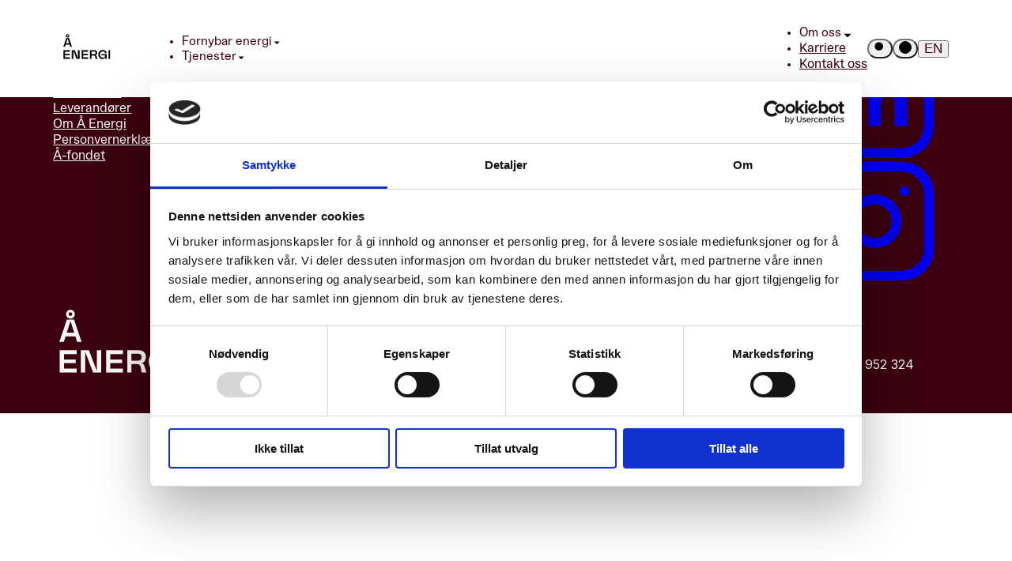

--- FILE ---
content_type: text/html
request_url: https://www.aenergi.no/no/pressemelding/17989630
body_size: 44094
content:
<!doctype html>
<html lang="no" data-theme="light">
	<head>
		<meta charset="utf-8" />
		<link rel="icon" href="../../favicon.ico" />
		<!-- Load fonts -->

		<!-- <link
      rel="preload"
      href="/fonts/EnergiGrotesk-Italic.woff2"
      as="font"
      type="font/woff2"
      crossorigin
    /> -->
		<link rel="preload" href="/fonts/EnergiGrotesk-Medium.woff2" as="font" type="font/woff2" crossorigin />
		<!-- <link
      rel="preload"
      href="/fonts/EnergiGrotesk-MediumItalic.woff2"
      as="font"
      type="font/woff2"
      crossorigin
    /> -->
		<link rel="preload" href="/fonts/EnergiGrotesk-Regular.woff2" as="font" type="font/woff2" crossorigin />

		<link rel="preload" href="/fonts/RGCironText-Bold.woff2" as="font" type="font/woff2" crossorigin />
		<link rel="preload" href="/fonts/RGCironText-Medium.woff2" as="font" type="font/woff2" crossorigin />
		<link rel="preload" href="/fonts/RGCironText-Regular.woff2" as="font" type="font/woff2" crossorigin />
		<link
			rel="preload"
			href="/fonts/RGCironText-RegularItalic.woff2"
			as="font"
			type="font/woff2"
			crossorigin />

		<style>
			@font-face {
				font-family: 'EnergiGroteskMedium';
				src: url('/fonts/EnergiGrotesk-Medium.woff2') format('woff2');
				font-style: normal;
				font-display: swap;
			}

			@font-face {
				font-family: 'EnergiGroteskRegular';
				src: url('/fonts/EnergiGrotesk-Regular.woff2') format('woff2');
				font-style: normal;
				font-display: swap;
			}

			@font-face {
				font-family: 'CironBold';
				src: url('/fonts/RGCironText-Bold.woff2') format('woff2');
				font-style: normal;
				font-display: swap;
			}

			@font-face {
				font-family: 'CironMedium';
				src: url('/fonts/RGCironText-Medium.woff2') format('woff2');
				font-style: normal;
				font-display: swap;
			}

			@font-face {
				font-family: 'CironRegular';
				src: url('/fonts/RGCironText-Regular.woff2') format('woff2');
				font-style: normal;
				font-display: swap;
			}

			@font-face {
				font-family: 'CironRegularItalic';
				src: url('/fonts/RGCironText-RegularItalic.woff2') format('woff2');
				font-style: italic;
				font-display: swap;
			}
		</style>

		<link rel="stylesheet" href="/css/colors.css" />

		<meta name="viewport" content="width=device-width, initial-scale=1" />
    <script
      type="text/javascript"
      src="https://assets.calendly.com/assets/external/widget.js"
      async
      nonce="HVEcfDIliMOqKrSdLx485w=="
    ></script>

    <!-- Google Tag Manager -->
    <script nonce="HVEcfDIliMOqKrSdLx485w==">
      (function (w, d, s, l, i) {
        if ('GTM-MWVL8CS5'.length > 0) {
          w[l] = w[l] || [];
          w[l].push({ 'gtm.start': new Date().getTime(), event: 'gtm.js' });
          var f = d.getElementsByTagName(s)[0],
            j = d.createElement(s),
            dl = l != 'dataLayer' ? '&l=' + l : '';
          j.async = true;
          j.src = 'https://www.googletagmanager.com/gtm.js?id=' + i + dl;
          f.parentNode.insertBefore(j, f);
        }
      })(window, document, 'script', 'dataLayer', 'GTM-MWVL8CS5');
    </script>
    <!-- End Google Tag Manager -->
		
		<link href="../../_app/immutable/assets/0.DLr_v0sS.css" rel="stylesheet">
		<link href="../../_app/immutable/assets/app-button.Cpc8RW62.css" rel="stylesheet">
		<link href="../../_app/immutable/assets/sanitize-user-input.DfxLImTg.css" rel="stylesheet">
		<link href="../../_app/immutable/assets/search-field.BBsIuHgt.css" rel="stylesheet">
		<link href="../../_app/immutable/assets/2.C6zl0wf1.css" rel="stylesheet">
		<link href="../../_app/immutable/assets/article-fact-module.ByZawer-.css" rel="stylesheet">
		<link href="../../_app/immutable/assets/app-block-module.CMVlZkGd.css" rel="stylesheet">
		<link href="../../_app/immutable/assets/article-body.Cc426sL2.css" rel="stylesheet">
		<link href="../../_app/immutable/assets/8.CS9t5MTw.css" rel="stylesheet"><!--1jxxt1u--><!--[--><!--]--> <!--[--><meta name="robots" content="all"/><!--]--> <!--[!--><!--]--> <!--[--><link rel="canonical" href="https://www.aenergi.no/no/pressemelding/17989630"/><!--]--> <!--[!--><!--]--> <!--[!--><!--]--> <!--[!--><!--]--> <!--[--><!--[--><meta name="twitter:card" content="summary"/><!--]--> <!--[!--><!--]--> <!--[!--><!--]--> <!--[!--><!--]--> <!--[!--><!--]--> <!--[!--><!--]--> <!--[!--><!--]--> <!--[!--><!--]--> <!--[!--><!--]--> <!--[!--><!--]--> <!--[!--><!--]--> <!--[!--><!--]--> <!--[!--><!--]--> <!--[!--><!--]--> <!--[!--><!--]--> <!--[!--><!--]--> <!--[!--><!--]--> <!--[!--><!--]--> <!--[!--><!--]--> <!--[!--><!--]--> <!--[!--><!--]--><!--]--> <!--[!--><!--]--> <!--[--><!--[--><meta property="og:url" content="https://www.aenergi.no/no/pressemelding/17989630"/><!--]--> <!--[--><meta property="og:type" content="website"/> <!--[!--><!--[!--><!--[!--><!--[!--><!--]--><!--]--><!--]--><!--]--><!--]--> <!--[--><meta property="og:title" content="Å Energi"/><!--]--> <!--[!--><!--]--> <!--[!--><!--]--> <!--[!--><!--]--> <!--[!--><!--]--> <!--[--><meta property="og:locale" content="no_NO"/><!--]--> <!--[!--><!--]--><!--]--> <!--[!--><!--]--> <!--[!--><!--]--><!----><title>Å Energi</title>
	</head>
	<body data-sveltekit-preload-data="hover">
    <!-- Google Tag Manager (noscript) -->
    <noscript>
      <iframe
        src="https://www.googletagmanager.com/ns.html?id=GTM-MWVL8CS5"
        height="0"
        width="0"
        style="display: none; visibility: hidden"
      >
      </iframe>
    </noscript>
    <!-- End Google Tag Manager (noscript) -->
		<div style="display: contents"><!--[--><!--[--><!----><!--[--><!----><!----> <!--[--><div class="main-layout svelte-1bzqb48"><div class="content svelte-1bzqb48"><header><!--[--><!--[!--><!--]--><!--]--> <!--[--><!--[!--><!--]--><!--]--> <nav class="navigation svelte-o63ogz"><a href="/no" class="svelte-o63ogz"><div class="navigation__logo svelte-o63ogz"><svg viewBox="0 0 80 42" role="img" xmlns="http://www.w3.org/2000/svg" aria-hidden="true" aria-label="" aria-labelledby="aenergiLogo" class="fill-current stroke-none!"><path d="M10.617 17.724h-6.53L2.92 21.35H0L4.943 6.596h4.818l4.923 14.754h-2.9l-1.167-3.626ZM7.32 0a2.925 2.925 0 0 1 2.92 2.93c0 1.622-1.313 2.95-2.92 2.95-1.606 0-2.92-1.328-2.92-2.95A2.926 2.926 0 0 1 7.32 0Zm2.482 15.175-2.44-7.693-2.46 7.692h4.901-.001ZM7.32 4.132c.667 0 1.19-.527 1.19-1.202 0-.674-.522-1.2-1.19-1.2-.667 0-1.189.549-1.189 1.2 0 .652.522 1.202 1.19 1.202Zm4.111 22.818v2.551H3.067v3.519h7.801v2.403H3.067v3.731h8.364v2.55H.251V26.95h11.18Zm5.658 1.034v13.72h-2.816V26.95h5.298l5.256 13.763V26.95h2.817v14.754h-5.298l-5.256-13.72h-.001ZM42.11 26.95v2.551h-8.363v3.519h7.8v2.403h-7.8v3.731h8.364v2.55H30.93V26.95h11.18Zm15.149 4.406c0 2.823-1.502 3.792-2.92 4.11 2.482.23 2.106 3.772 3.379 6.238h-3.192c-.73-2.234-.084-5.584-3.024-5.584h-3.734v5.584h-2.815V26.95h7.738c1.898 0 4.568.845 4.568 4.406Zm-5.089 2.466c1.544 0 2.274-.928 2.274-2.276 0-1.348-.73-2.297-2.274-2.297h-4.4v4.574h4.4Zm6.988.548c0-4.489 3.212-7.714 7.55-7.714 3.484 0 6.196 2.109 6.508 5.207h-2.711c-.271-1.581-1.836-2.824-3.86-2.824-2.732 0-4.672 2.213-4.672 5.31 0 3.097 2.085 5.332 4.713 5.332 2.295 0 3.922-1.665 3.922-3.962h-6.299v-2.044h8.906v8.03h-2.169v-3.414C70.212 40.525 68.293 42 65.832 42c-3.65 0-6.674-3.288-6.674-7.63Zm19.899-7.42v14.754h-2.794V26.95h2.794Z"><title id="aenergiLogo">Å Energi Logo</title></path><!----></svg><!----></div></a> <div class="navigation__mobile svelte-o63ogz"><div class="mobile-navigation svelte-gw371a"><!--[--><div class="mobile-navigation__menu-buttons svelte-gw371a"><button aria-label="Enable dark theme || Enable light theme" class="desktop-navigation__darkmode desktop-navigation__list-item-icon icon-button svelte-gw371a"><svg height="16" width="16" viewBox="0 0 16 16" role="img" xmlns="http://www.w3.org/2000/svg" aria-hidden="true" aria-label="" aria-labelledby="themeTitle" class="rotate-180 stroke-current fill-none"><g><title id="searchTitle">Search</title><rect width="15" height="15" x=".5" y=".5" stroke="currentColor" rx="7.5"></rect><g clip-path="url(#b)"><path fill="currentColor" d="M8.013 1H8v14h.013A6.987 6.987 0 0 0 15 8c0-3.87-3.123-7-6.987-7Z"></path></g><defs><clipPath id="a"><path fill="#fff" d="M0 0h16v16H0z"></path></clipPath><clipPath id="b"><path fill="#fff" d="M8 1h7v14H8z"></path></clipPath></defs></g><!----></svg><!----></button> <button class="icon-button svelte-gw371a"><svg height="16" width="16" viewBox="0 0 16 16" role="img" xmlns="http://www.w3.org/2000/svg" aria-hidden="true" aria-label="" aria-labelledby="menuBarsTitle" class="stroke-current fill-none"><g><title id="menuBarsTitle">Open Menu</title><g stroke-linecap="square" stroke-miterlimit="10"><path d="M16 2H0M16 8H0M16 14H0"></path></g><defs><clipPath id="a"><path fill="#fff" d="M0 0h16v16H0z"></path></clipPath></defs></g><!----></svg><!----></button></div><!--]--> <div class="mobile-navigation__menu mobile-navigation__menu--closed svelte-gw371a"><div class="mobile-navigation__search-container svelte-gw371a"><div class="navigation__logo svelte-gw371a"><svg viewBox="0 0 80 42" role="img" xmlns="http://www.w3.org/2000/svg" aria-hidden="true" aria-label="" aria-labelledby="aenergiLogo" class="fill-current stroke-none!"><path d="M10.617 17.724h-6.53L2.92 21.35H0L4.943 6.596h4.818l4.923 14.754h-2.9l-1.167-3.626ZM7.32 0a2.925 2.925 0 0 1 2.92 2.93c0 1.622-1.313 2.95-2.92 2.95-1.606 0-2.92-1.328-2.92-2.95A2.926 2.926 0 0 1 7.32 0Zm2.482 15.175-2.44-7.693-2.46 7.692h4.901-.001ZM7.32 4.132c.667 0 1.19-.527 1.19-1.202 0-.674-.522-1.2-1.19-1.2-.667 0-1.189.549-1.189 1.2 0 .652.522 1.202 1.19 1.202Zm4.111 22.818v2.551H3.067v3.519h7.801v2.403H3.067v3.731h8.364v2.55H.251V26.95h11.18Zm5.658 1.034v13.72h-2.816V26.95h5.298l5.256 13.763V26.95h2.817v14.754h-5.298l-5.256-13.72h-.001ZM42.11 26.95v2.551h-8.363v3.519h7.8v2.403h-7.8v3.731h8.364v2.55H30.93V26.95h11.18Zm15.149 4.406c0 2.823-1.502 3.792-2.92 4.11 2.482.23 2.106 3.772 3.379 6.238h-3.192c-.73-2.234-.084-5.584-3.024-5.584h-3.734v5.584h-2.815V26.95h7.738c1.898 0 4.568.845 4.568 4.406Zm-5.089 2.466c1.544 0 2.274-.928 2.274-2.276 0-1.348-.73-2.297-2.274-2.297h-4.4v4.574h4.4Zm6.988.548c0-4.489 3.212-7.714 7.55-7.714 3.484 0 6.196 2.109 6.508 5.207h-2.711c-.271-1.581-1.836-2.824-3.86-2.824-2.732 0-4.672 2.213-4.672 5.31 0 3.097 2.085 5.332 4.713 5.332 2.295 0 3.922-1.665 3.922-3.962h-6.299v-2.044h8.906v8.03h-2.169v-3.414C70.212 40.525 68.293 42 65.832 42c-3.65 0-6.674-3.288-6.674-7.63Zm19.899-7.42v14.754h-2.794V26.95h2.794Z"><title id="aenergiLogo">Å Energi Logo</title></path><!----></svg><!----></div> <!--[!--><!--]--> <div class="mobile-navigation__menu-buttons svelte-gw371a"><!--[--><button tabindex="0" aria-label="Search" class="icon-button svelte-gw371a"><svg height="16" width="16" viewBox="0 0 24 24" role="img" xmlns="http://www.w3.org/2000/svg" aria-hidden="true" aria-label="" aria-labelledby="searchTitle" class="stroke-current fill-none"><path stroke-linecap="square" stroke-miterlimit="10" stroke-width="2" d="m22 22-6-6M10 18a8 8 0 1 0 0-16 8 8 0 0 0 0 16Z"><title id="searchTitle">Search</title></path><!----></svg><!----></button><!--]--> <button aria-label="Enable dark theme || Enable light theme" class="desktop-navigation__darkmode desktop-navigation__list-item-icon icon-button svelte-gw371a"><svg height="16" width="16" viewBox="0 0 16 16" role="img" xmlns="http://www.w3.org/2000/svg" aria-hidden="true" aria-label="" aria-labelledby="themeTitle" class="rotate-180 stroke-current fill-none"><g><title id="searchTitle">Search</title><rect width="15" height="15" x=".5" y=".5" stroke="currentColor" rx="7.5"></rect><g clip-path="url(#b)"><path fill="currentColor" d="M8.013 1H8v14h.013A6.987 6.987 0 0 0 15 8c0-3.87-3.123-7-6.987-7Z"></path></g><defs><clipPath id="a"><path fill="#fff" d="M0 0h16v16H0z"></path></clipPath><clipPath id="b"><path fill="#fff" d="M8 1h7v14H8z"></path></clipPath></defs></g><!----></svg><!----></button> <button class="icon-button svelte-gw371a"><svg height="16" width="16" viewBox="0 0 24 24" role="img" xmlns="http://www.w3.org/2000/svg" aria-hidden="true" aria-label="" aria-labelledby="closeTitle" class="stroke-current fill-none"><g stroke-linecap="square" stroke-miterlimit="10" stroke-width="2"><title id="closeTitle">Close</title><path d="m22.998 1-22 22M23.006 23l-22-22"></path></g><defs><clipPath id="a"><path fill="#fff" d="M0 0h24v24H0z"></path></clipPath></defs><!----></svg><!----></button></div></div> <ul class="mt-8 svelte-gw371a"><!--[--><li class="svelte-gw371a"><!--[!--><!--[--><details class="group svelte-gw371a"><summary class="flex group-open:pb-4 svelte-gw371a">Fornybar energi <svg height="24" width="24" viewBox="0 0 24 24" role="img" xmlns="http://www.w3.org/2000/svg" aria-hidden="true" aria-label="" class="ml-3 group-open:rotate-180 transition-all duration-150 stroke-current fill-none"><path stroke-linejoin="bevel" stroke-miterlimit="10" stroke-width="2" d="M12 5v14"></path><path stroke-linecap="square" stroke-miterlimit="10" stroke-width="2" d="m19 13-7 7-7-7"></path><!----></svg><!----></summary> <div class="mobile-navigation__expandable-content-wrapper svelte-gw371a"><!--[!--><!--]--> <div class="mobile-navigation__subitem-columns-container svelte-gw371a"><!--[--><!--[--><div class="mobile-navigation__subitem-column svelte-gw371a"><ul class="svelte-gw371a"><!--[--><li class="mobile-navigation__subitem-header svelte-gw371a"><p class="svelte-gw371a">VANNKRAFT</p></li><!--]--> <!--[--><!--[--><li class="svelte-gw371a"><a href="/no/fornybar-energi/vannkraft" class="svelte-gw371a">Vannkraft</a></li><li class="svelte-gw371a"><a href="/no/prosjekter" class="svelte-gw371a">Våre prosjekter</a></li><li class="svelte-gw371a"><a href="https://www.aenergi.no/no/vare-kraftverk" class="svelte-gw371a">Våre kraftverk</a></li><!--]--><!--]--></ul></div><div class="mobile-navigation__subitem-column svelte-gw371a"><ul class="svelte-gw371a"><!--[--><li class="mobile-navigation__subitem-header svelte-gw371a"><p class="svelte-gw371a">MER REN ENERGI</p></li><!--]--> <!--[--><!--[--><li class="svelte-gw371a"><a href="/no/tjenester/fjernvarme-fjernkjoling" class="svelte-gw371a">Varme og kjøling</a></li><li class="svelte-gw371a"><a href="/no/fornybar-energi/hydrogen" class="svelte-gw371a">Hydrogen</a></li><li class="svelte-gw371a"><a href="/no/fornybar-energi/havvind" class="svelte-gw371a">Havvind</a></li><li class="svelte-gw371a"><a href="/no/fornybar-energi/solkraft" class="svelte-gw371a">Solkraft</a></li><li class="svelte-gw371a"><a href="/no/fornybar-energi/batteri" class="svelte-gw371a">Batteri</a></li><!--]--><!--]--></ul></div><!--]--><!--]--></div></div></details><!--]--><!--]--></li><li class="svelte-gw371a"><!--[!--><!--[--><details class="group svelte-gw371a"><summary class="flex group-open:pb-4 svelte-gw371a">Tjenester <svg height="24" width="24" viewBox="0 0 24 24" role="img" xmlns="http://www.w3.org/2000/svg" aria-hidden="true" aria-label="" class="ml-3 group-open:rotate-180 transition-all duration-150 stroke-current fill-none"><path stroke-linejoin="bevel" stroke-miterlimit="10" stroke-width="2" d="M12 5v14"></path><path stroke-linecap="square" stroke-miterlimit="10" stroke-width="2" d="m19 13-7 7-7-7"></path><!----></svg><!----></summary> <div class="mobile-navigation__expandable-content-wrapper svelte-gw371a"><!--[--><div class="mobile-navigation__card-wrapper svelte-gw371a"><!--[--><a class="mobile-navigation__link-card svelte-gw371a" href="https://www.vibb.no"><p class="svelte-gw371a">VIBB</p> <p class="svelte-gw371a">Strøm - Privat</p></a><a class="mobile-navigation__link-card svelte-gw371a" href="https://www.entelios.no/"><p class="svelte-gw371a">Å ENTELIOS</p> <p class="svelte-gw371a">Strøm - Bedrift</p></a><!--]--></div><!--]--> <div class="mobile-navigation__subitem-columns-container svelte-gw371a"><!--[--><!--[--><div class="mobile-navigation__subitem-column svelte-gw371a"><ul class="svelte-gw371a"><!--[--><li class="mobile-navigation__subitem-header svelte-gw371a"><p class="svelte-gw371a">ANDRE TJENESTER</p></li><!--]--> <!--[--><!--[--><li class="svelte-gw371a"><a href="/no/tjenester/produkter-og-tjenester" class="svelte-gw371a">Produkter og tjenester</a></li><li class="svelte-gw371a"><a href="/no/eiendomsteknologi" class="svelte-gw371a">Energidata</a></li><li class="svelte-gw371a"><a href="/no/fleksibilitet" class="svelte-gw371a">Fleksibilitet</a></li><li class="svelte-gw371a"><a href="/no/om-oss/a-energi-invest" class="svelte-gw371a">Å Invest</a></li><!--]--><!--]--></ul></div><!--]--><!--]--></div></div></details><!--]--><!--]--></li><li class="svelte-gw371a"><!--[!--><!--[--><details class="group svelte-gw371a"><summary class="flex group-open:pb-4 svelte-gw371a">Om oss <svg height="24" width="24" viewBox="0 0 24 24" role="img" xmlns="http://www.w3.org/2000/svg" aria-hidden="true" aria-label="" class="ml-3 group-open:rotate-180 transition-all duration-150 stroke-current fill-none"><path stroke-linejoin="bevel" stroke-miterlimit="10" stroke-width="2" d="M12 5v14"></path><path stroke-linecap="square" stroke-miterlimit="10" stroke-width="2" d="m19 13-7 7-7-7"></path><!----></svg><!----></summary> <div class="mobile-navigation__expandable-content-wrapper svelte-gw371a"><!--[!--><!--]--> <div class="mobile-navigation__subitem-columns-container svelte-gw371a"><!--[--><!--[--><div class="mobile-navigation__subitem-column svelte-gw371a"><ul class="svelte-gw371a"><!--[--><li class="mobile-navigation__subitem-header svelte-gw371a"><p class="svelte-gw371a">INFORMASJON</p></li><!--]--> <!--[--><!--[--><li class="svelte-gw371a"><a href="/no/om-oss/finansiell-info" class="svelte-gw371a">Finansiell informasjon</a></li><li class="svelte-gw371a"><a href="/no/om-oss/organisasjon-og-ledelse" class="svelte-gw371a">Organisasjon og ledelse</a></li><li class="svelte-gw371a"><a href="/no/om-oss/leverandorer" class="svelte-gw371a">For leverandører</a></li><li class="svelte-gw371a"><a href="/no/a-laere" class="svelte-gw371a">For skoler</a></li><li class="svelte-gw371a"><a href="/no/om-oss/pressekontakter" class="svelte-gw371a">Presse og media</a></li><li class="svelte-gw371a"><a href="/no/nytt-fra-a-energi" class="svelte-gw371a">Nyheter fra Å Energi</a></li><!--]--><!--]--></ul></div><div class="mobile-navigation__subitem-column svelte-gw371a"><ul class="svelte-gw371a"><!--[--><li class="mobile-navigation__subitem-header svelte-gw371a"><p class="svelte-gw371a">OM Å ENERGI</p></li><!--]--> <!--[--><!--[--><li class="svelte-gw371a"><a href="/no/om-oss/om-a-energi" class="svelte-gw371a">Om oss</a></li><li class="svelte-gw371a"><a href="/no/om-oss/baerekraft" class="svelte-gw371a">Bærekraft</a></li><li class="svelte-gw371a"><a href="/no/om-oss/forskning-og-utvikling" class="svelte-gw371a">Forskning og utvikling</a></li><li class="svelte-gw371a"><a href="/no/om-oss/mangfold-og-inkludering" class="svelte-gw371a">Mangfold og inkludering</a></li><li class="svelte-gw371a"><a href="/no/om-oss/teknologi-og-innovasjon" class="svelte-gw371a">Teknologi og innovasjon</a></li><li class="svelte-gw371a"><a href="/no/afondet/afondet" class="svelte-gw371a">Å-fondet</a></li><!--]--><!--]--></ul></div><!--]--><!--]--></div></div></details><!--]--><!--]--></li><li class="svelte-gw371a"><!--[--><a class="mobile-navigation__item svelte-gw371a" href="/no/karriere/karriere">Karriere</a><!--]--></li><li class="svelte-gw371a"><!--[--><a class="mobile-navigation__item svelte-gw371a" href="/no/kontakt-oss/kontakt-oss">Kontakt oss</a><!--]--></li><!--]--></ul> <div class="mobile-navigation__languages svelte-gw371a"><!--[--><button class="text-h4  svelte-6w99tp"><!---->NO<!----></button><button class="text-h4 opacity-60 svelte-6w99tp"><!---->EN<!----></button><!--]--></div></div></div><!----></div> <div class="navigation__desktop svelte-o63ogz"><div class="desktop-navigation svelte-12dgdlo"><ul class="desktop-navigation__dropdowns desktop-navigation__container svelte-12dgdlo"><!--[--><li class="desktop-navigation__list-item svelte-12dgdlo"><!--[--><!--$s1--><button aria-controls="s1" aria-expanded="false" class="expandable-item__button svelte-h019u3"><span>Fornybar energi</span> <svg viewBox="0 0 24 24" role="img" xmlns="http://www.w3.org/2000/svg" aria-hidden="true" aria-label="" class="stroke-current fill-none"><path stroke-linejoin="bevel" stroke-miterlimit="10" stroke-width="2" d="M12 5v14"></path><path stroke-linecap="square" stroke-miterlimit="10" stroke-width="2" d="m19 13-7 7-7-7"></path><!----></svg><!----></button> <div id="s1" class="expandable-item__wrapper svelte-h019u3" role="menu"><ul class="svelte-h019u3"><!--[!--><!--]--> <div class="expandable-item__subitem-columns-container svelte-h019u3"><!--[--><div class="expandable-item__subitem-column svelte-h019u3"><!--[--><li class="expandable-item__subitem-header svelte-h019u3"><p class="svelte-h019u3">VANNKRAFT</p></li><!--]--> <!--[--><!--[--><li class="expandable-item__subitem-element svelte-h019u3"><!--[!--><a href="/no/fornybar-energi/vannkraft" class="svelte-h019u3">Vannkraft</a><!--]--></li><li class="expandable-item__subitem-element svelte-h019u3"><!--[!--><a href="/no/prosjekter" class="svelte-h019u3">Våre prosjekter</a><!--]--></li><li class="expandable-item__subitem-element svelte-h019u3"><!--[!--><a href="https://www.aenergi.no/no/vare-kraftverk" class="svelte-h019u3">Våre kraftverk</a><!--]--></li><!--]--><!--]--></div><div class="expandable-item__subitem-column svelte-h019u3"><!--[--><li class="expandable-item__subitem-header svelte-h019u3"><p class="svelte-h019u3">MER REN ENERGI</p></li><!--]--> <!--[--><!--[--><li class="expandable-item__subitem-element svelte-h019u3"><!--[!--><a href="/no/tjenester/fjernvarme-fjernkjoling" class="svelte-h019u3">Varme og kjøling</a><!--]--></li><li class="expandable-item__subitem-element svelte-h019u3"><!--[!--><a href="/no/fornybar-energi/hydrogen" class="svelte-h019u3">Hydrogen</a><!--]--></li><li class="expandable-item__subitem-element svelte-h019u3"><!--[!--><a href="/no/fornybar-energi/havvind" class="svelte-h019u3">Havvind</a><!--]--></li><li class="expandable-item__subitem-element svelte-h019u3"><!--[!--><a href="/no/fornybar-energi/solkraft" class="svelte-h019u3">Solkraft</a><!--]--></li><li class="expandable-item__subitem-element svelte-h019u3"><!--[!--><a href="/no/fornybar-energi/batteri" class="svelte-h019u3">Batteri</a><!--]--></li><!--]--><!--]--></div><!--]--></div></ul> <div class="expandable-item__background svelte-h019u3" style="height: 0px;"></div></div><!--]--></li><li class="desktop-navigation__list-item svelte-12dgdlo"><!--[--><!--$s2--><button aria-controls="s2" aria-expanded="false" class="expandable-item__button svelte-h019u3"><span>Tjenester</span> <svg viewBox="0 0 24 24" role="img" xmlns="http://www.w3.org/2000/svg" aria-hidden="true" aria-label="" class="stroke-current fill-none"><path stroke-linejoin="bevel" stroke-miterlimit="10" stroke-width="2" d="M12 5v14"></path><path stroke-linecap="square" stroke-miterlimit="10" stroke-width="2" d="m19 13-7 7-7-7"></path><!----></svg><!----></button> <div id="s2" class="expandable-item__wrapper svelte-h019u3" role="menu"><ul class="cards svelte-h019u3"><!--[--><div class="expandable-item__cards svelte-h019u3"><!--[--><li class="svelte-h019u3"><a href="https://www.vibb.no" class="expandable-item__card svelte-h019u3"><p class="svelte-h019u3">VIBB</p> <p class="svelte-h019u3">Strøm - Privat</p></a></li><li class="svelte-h019u3"><a href="https://www.entelios.no/" class="expandable-item__card svelte-h019u3"><p class="svelte-h019u3">Å ENTELIOS</p> <p class="svelte-h019u3">Strøm - Bedrift</p></a></li><!--]--></div><!--]--> <div class="expandable-item__subitem-columns-container svelte-h019u3"><!--[--><div class="expandable-item__subitem-column svelte-h019u3"><!--[--><li class="expandable-item__subitem-header svelte-h019u3"><p class="svelte-h019u3">ANDRE TJENESTER</p></li><!--]--> <!--[--><!--[--><li class="expandable-item__subitem-element svelte-h019u3"><!--[!--><a href="/no/tjenester/produkter-og-tjenester" class="svelte-h019u3">Produkter og tjenester</a><!--]--></li><li class="expandable-item__subitem-element svelte-h019u3"><!--[!--><a href="/no/eiendomsteknologi" class="svelte-h019u3">Energidata</a><!--]--></li><li class="expandable-item__subitem-element svelte-h019u3"><!--[!--><a href="/no/fleksibilitet" class="svelte-h019u3">Fleksibilitet</a><!--]--></li><li class="expandable-item__subitem-element svelte-h019u3"><!--[!--><a href="/no/om-oss/a-energi-invest" class="svelte-h019u3">Å Invest</a><!--]--></li><!--]--><!--]--></div><!--]--></div></ul> <div class="expandable-item__background svelte-h019u3" style="height: 0px;"></div></div><!--]--></li><!--]--></ul> <div class="desktop-navigation__container desktop-navigation__container--right svelte-12dgdlo"><ul class="desktop-navigation__dropdowns--right svelte-12dgdlo"><!--[--><li class="desktop-navigation__list-item svelte-12dgdlo"><!--[--><!--$s3--><button aria-controls="s3" aria-expanded="false" class="expandable-item__button svelte-h019u3"><span>Om oss</span> <svg viewBox="0 0 24 24" role="img" xmlns="http://www.w3.org/2000/svg" aria-hidden="true" aria-label="" class="stroke-current fill-none"><path stroke-linejoin="bevel" stroke-miterlimit="10" stroke-width="2" d="M12 5v14"></path><path stroke-linecap="square" stroke-miterlimit="10" stroke-width="2" d="m19 13-7 7-7-7"></path><!----></svg><!----></button> <div id="s3" class="expandable-item__wrapper svelte-h019u3" role="menu"><ul class="svelte-h019u3"><!--[!--><!--]--> <div class="expandable-item__subitem-columns-container svelte-h019u3"><!--[--><div class="expandable-item__subitem-column svelte-h019u3"><!--[--><li class="expandable-item__subitem-header svelte-h019u3"><p class="svelte-h019u3">INFORMASJON</p></li><!--]--> <!--[--><!--[--><li class="expandable-item__subitem-element svelte-h019u3"><!--[!--><a href="/no/om-oss/finansiell-info" class="svelte-h019u3">Finansiell informasjon</a><!--]--></li><li class="expandable-item__subitem-element svelte-h019u3"><!--[!--><a href="/no/om-oss/organisasjon-og-ledelse" class="svelte-h019u3">Organisasjon og ledelse</a><!--]--></li><li class="expandable-item__subitem-element svelte-h019u3"><!--[!--><a href="/no/om-oss/leverandorer" class="svelte-h019u3">For leverandører</a><!--]--></li><li class="expandable-item__subitem-element svelte-h019u3"><!--[!--><a href="/no/a-laere" class="svelte-h019u3">For skoler</a><!--]--></li><li class="expandable-item__subitem-element svelte-h019u3"><!--[!--><a href="/no/om-oss/pressekontakter" class="svelte-h019u3">Presse og media</a><!--]--></li><li class="expandable-item__subitem-element svelte-h019u3"><!--[!--><a href="/no/nytt-fra-a-energi" class="svelte-h019u3">Nyheter fra Å Energi</a><!--]--></li><!--]--><!--]--></div><div class="expandable-item__subitem-column svelte-h019u3"><!--[--><li class="expandable-item__subitem-header svelte-h019u3"><p class="svelte-h019u3">OM Å ENERGI</p></li><!--]--> <!--[--><!--[--><li class="expandable-item__subitem-element svelte-h019u3"><!--[!--><a href="/no/om-oss/om-a-energi" class="svelte-h019u3">Om oss</a><!--]--></li><li class="expandable-item__subitem-element svelte-h019u3"><!--[!--><a href="/no/om-oss/baerekraft" class="svelte-h019u3">Bærekraft</a><!--]--></li><li class="expandable-item__subitem-element svelte-h019u3"><!--[!--><a href="/no/om-oss/forskning-og-utvikling" class="svelte-h019u3">Forskning og utvikling</a><!--]--></li><li class="expandable-item__subitem-element svelte-h019u3"><!--[!--><a href="/no/om-oss/mangfold-og-inkludering" class="svelte-h019u3">Mangfold og inkludering</a><!--]--></li><li class="expandable-item__subitem-element svelte-h019u3"><!--[!--><a href="/no/om-oss/teknologi-og-innovasjon" class="svelte-h019u3">Teknologi og innovasjon</a><!--]--></li><li class="expandable-item__subitem-element svelte-h019u3"><!--[!--><a href="/no/afondet/afondet" class="svelte-h019u3">Å-fondet</a><!--]--></li><!--]--><!--]--></div><!--]--></div></ul> <div class="expandable-item__background svelte-h019u3" style="height: 0px;"></div></div><!--]--></li><li class="desktop-navigation__list-item svelte-12dgdlo"><!--[!--><!--[--><div class="desktop-navigation__link svelte-12dgdlo"><a href="/no/karriere/karriere" target="" class="link--nav svelte-1bmevgg" data-sveltekit-preload-data="hover"><!---->Karriere<!----></a><!----></div><!--]--><!--]--></li><li class="desktop-navigation__list-item svelte-12dgdlo"><!--[!--><!--[--><div class="desktop-navigation__link svelte-12dgdlo"><a href="/no/kontakt-oss/kontakt-oss" target="" class="link--nav svelte-1bmevgg" data-sveltekit-preload-data="hover"><!---->Kontakt oss<!----></a><!----></div><!--]--><!--]--></li><!--]--></ul> <!--[--><button tabindex="0" aria-label="Search" class="desktop-navigation__list-item-icon icon-button svelte-12dgdlo"><svg height="16" width="16" viewBox="0 0 24 24" role="img" xmlns="http://www.w3.org/2000/svg" aria-hidden="true" aria-label="" aria-labelledby="searchTitle" class="stroke-current fill-none"><path stroke-linecap="square" stroke-miterlimit="10" stroke-width="2" d="m22 22-6-6M10 18a8 8 0 1 0 0-16 8 8 0 0 0 0 16Z"><title id="searchTitle">Search</title></path><!----></svg><!----></button><!--]--> <button aria-label="Enable dark theme || Enable light theme" class="desktop-navigation__darkmode desktop-navigation__list-item-icon icon-button svelte-12dgdlo"><svg height="16" width="16" viewBox="0 0 16 16" role="img" xmlns="http://www.w3.org/2000/svg" aria-hidden="true" aria-label="" aria-labelledby="themeTitle" class="rotate-180 stroke-current fill-none"><g><title id="searchTitle">Search</title><rect width="15" height="15" x=".5" y=".5" stroke="currentColor" rx="7.5"></rect><g clip-path="url(#b)"><path fill="currentColor" d="M8.013 1H8v14h.013A6.987 6.987 0 0 0 15 8c0-3.87-3.123-7-6.987-7Z"></path></g><defs><clipPath id="a"><path fill="#fff" d="M0 0h16v16H0z"></path></clipPath><clipPath id="b"><path fill="#fff" d="M8 1h7v14H8z"></path></clipPath></defs></g><!----></svg><!----></button> <!--[--><button class="desktop-navigation__language desktop-navigation__list-item-icon link--nav svelte-6w99tp"><!---->EN<!----></button><!--]--></div></div><!----></div></nav> <div class="svelte-o63ogz"></div><!----></header> <!----><main><!--[!--><!--]--></main><!----><!----></div> <footer class="footer svelte-1wlmi2p"><div class="footer__grid svelte-1wlmi2p"><div class="footer__row svelte-1wlmi2p"><!--[--><div class="footer__column svelte-1wlmi2p"><h3 class="footer__column-title svelte-1wlmi2p">Om oss</h3> <nav class="footer__links svelte-1wlmi2p"><!--[--><a href="/no/kontakt-oss/kontakt-oss" target="" class="link--text-on-footer svelte-1bmevgg" data-sveltekit-preload-data="hover"><!---->Kontakt oss<!----></a><a href="/no/om-oss/leverandorer" target="" class="link--text-on-footer svelte-1bmevgg" data-sveltekit-preload-data="hover"><!---->Leverandører<!----></a><a href="/no/om-oss/om-a-energi" target="" class="link--text-on-footer svelte-1bmevgg" data-sveltekit-preload-data="hover"><!---->Om Å Energi<!----></a><a href="/no/personvernerklaering" target="" class="link--text-on-footer svelte-1bmevgg" data-sveltekit-preload-data="hover"><!---->Personvernerklæring<!----></a><a href="/no/afondet/afondet" target="" class="link--text-on-footer svelte-1bmevgg" data-sveltekit-preload-data="hover"><!---->Å-fondet<!----></a><!--]--></nav></div><div class="footer__column svelte-1wlmi2p"><h3 class="footer__column-title svelte-1wlmi2p">Fornybar energi</h3> <nav class="footer__links svelte-1wlmi2p"><!--[--><a href="/no/fornybar-energi/vannkraft" target="" class="link--text-on-footer svelte-1bmevgg" data-sveltekit-preload-data="hover"><!---->Vannkraft<!----></a><a href="/no/fornybar-energi/solkraft" target="" class="link--text-on-footer svelte-1bmevgg" data-sveltekit-preload-data="hover"><!---->Solkraft<!----></a><a href="/no/fornybar-energi/havvind" target="" class="link--text-on-footer svelte-1bmevgg" data-sveltekit-preload-data="hover"><!---->Havvind<!----></a><a href="/no/fornybar-energi/batteri" target="" class="link--text-on-footer svelte-1bmevgg" data-sveltekit-preload-data="hover"><!---->Batteri<!----></a><a href="/no/fornybar-energi/hydrogen" target="" class="link--text-on-footer svelte-1bmevgg" data-sveltekit-preload-data="hover"><!---->Hydrogen<!----></a><!--]--></nav></div><div class="footer__column svelte-1wlmi2p"><h3 class="footer__column-title svelte-1wlmi2p">Annet</h3> <nav class="footer__links svelte-1wlmi2p"><!--[--><a href="/no/karriere/karriere" target="" class="link--text-on-footer svelte-1bmevgg" data-sveltekit-preload-data="hover"><!---->Karriere<!----></a><a href="/no/tjenester/produkter-og-tjenester" target="" class="link--text-on-footer svelte-1bmevgg" data-sveltekit-preload-data="hover"><!---->Produkter og tjenester<!----></a><a href="/no/varsling-av-kritikkverdige-forhold" target="" class="link--text-on-footer svelte-1bmevgg" data-sveltekit-preload-data="hover"><!---->Varsling av kritikkverdige forhold<!----></a><a href="/no/rett-til-informasjon-ifolge-apenhetsloven" target="" class="link--text-on-footer svelte-1bmevgg" data-sveltekit-preload-data="hover"><!---->Rett til informasjon ifølge åpenhetsloven<!----></a><a href="/no/om-oss/pressekontakter" target="" class="link--text-on-footer svelte-1bmevgg" data-sveltekit-preload-data="hover"><!---->Pressekontakter<!----></a><!--]--></nav></div><!--]--> <div class="footer__column svelte-1wlmi2p"><div class="flex items-center gap-2"><!--[--><a class="text-text-color-footer" href="https://www.linkedin.com/company/%C3%A5-energi/"><svg aria-hidden="true" class="w-6 h-6 object-contain stroke-none" style="stroke: none;" xmlns="http://www.w3.org/2000/svg"><use href="/linkedIn.svg#linkedIn"></use><!----></svg><!----></a><a class="text-text-color-footer" href="https://www.instagram.com/aenergi/"><svg aria-hidden="true" class="w-6 h-6 object-contain stroke-none" style="stroke: none;" xmlns="http://www.w3.org/2000/svg"><use href="/instagram.svg#instagram"></use><!----></svg><!----></a><!--]--></div><!----></div></div> <div class="footer__row footer__logo-container svelte-1wlmi2p"><div class="footer__column footer__logo svelte-1wlmi2p"><svg aria-hidden="true" class="" xmlns="http://www.w3.org/2000/svg"><use href="/aenergi-logo.svg#aenergiLogo"></use><!----></svg><!----></div> <p class="footer__column footer__logo-container-item footer__copyright svelte-1wlmi2p">©Å Energi 2024</p> <p class="footer__column footer__logo-container-item footer__logo-container-address svelte-1wlmi2p">Skippergata 23, 4611 Kristiansand</p> <!--[--><p class="footer__column footer__logo-container-item footer__logo-container-orgNo svelte-1wlmi2p">Org nummer: 981 952 324</p><!--]--></div></div></footer><!----></div><!--]--><!----><!--]--><!----><!----><!--]--> <!--[!--><!--]--><!--]-->
			
			<script nonce="HVEcfDIliMOqKrSdLx485w==">
				{
					__sveltekit_fjwkol = {
						base: new URL("../..", location).pathname.slice(0, -1)
					};

					const element = document.currentScript.parentElement;

					Promise.all([
						import("../../_app/immutable/entry/start.BQWuEgbh.js"),
						import("../../_app/immutable/entry/app.CzTCoTDt.js")
					]).then(([kit, app]) => {
						kit.start(app, element, {
							node_ids: [0, 2, 8],
							data: [{type:"data",data:{serverTheme:"light",clientAppConfig:{CLIENT_SANITY_PROJECT_ID:"zfag0g0w",CLIENT_SANITY_DATASET:"aenergi-prod",CLIENT_RECAPTCHA_SITE_KEY:"6LcQMikpAAAAAL5qsPLdZeAFriSg5ppfySqC3WRR",CLIENT_NO_ROBOTS:"false",CLIENT_MAPBOX_ACCESSTOKEN:"pk.eyJ1IjoicGFyaWFoZSIsImEiOiJjbGVteXFkaXcxYTdvM25wZ3kwdTBmc3g0In0.4MwaA_MY20oMewhow1DUxQ"}},uses:{}},{type:"data",data:{language:"no",draft:"false",layout:{emergencyPopup:{_type:"emergencyPopup",link:null,showPopup:false,title:" "},emergencyTop:{link:{_type:"link",blank:false,linkType:"internal",reference:null},title:null},footer:{_type:"footer",address:"Skippergata 23, 4611 Kristiansand",footerColumns:[{_key:"0fc39d2d94e1",_type:"footerColumn",links:[{_key:"a360dc056089",_type:"link",blank:false,linkType:"internal",reference:{lang:"no",section:"kontakt-oss",slug:"kontakt-oss",title:"Kontakt oss"}},{_key:"72715887c2f6",_type:"link",blank:false,linkType:"internal",reference:{lang:"no",section:"om-oss",slug:"leverandorer",title:"Leverandører"}},{_key:"766a6093da06",_type:"link",blank:false,linkType:"internal",reference:{lang:"no",section:"om-oss",slug:"om-a-energi",title:"Om Å Energi"}},{_key:"a6492d835b13",_type:"link",blank:false,linkType:"internal",reference:{lang:"no",section:null,slug:"personvernerklaering",title:"Personvernerklæring"}},{_key:"53e33e82b1e2",_type:"link",blank:false,linkType:"internal",reference:{lang:"no",section:"afondet",slug:"afondet",title:"Å-fondet"},url:"https://www.aenergi.no/no/afondet/afondet"}],socialMediaLinks:null,title:"Om oss"},{_key:"3a7a3539e799",_type:"footerColumn",links:[{_key:"8116f8cb9c92",_type:"link",blank:false,linkType:"internal",reference:{lang:"no",section:"fornybar-energi",slug:"vannkraft",title:"Vannkraft"}},{_key:"8af522315e4d",_type:"link",blank:false,linkType:"internal",reference:{lang:"no",section:"fornybar-energi",slug:"solkraft",title:"Solkraft"}},{_key:"33d8d2805575",_type:"link",blank:false,linkType:"internal",reference:{lang:"no",section:"fornybar-energi",slug:"havvind",title:"Havvind"}},{_key:"93ed752b619a",_type:"link",blank:false,linkType:"internal",reference:{lang:"no",section:"fornybar-energi",slug:"batteri",title:"Batteri"}},{_key:"6fbbc62dd4dc",_type:"link",blank:false,linkType:"internal",reference:{lang:"no",section:"fornybar-energi",slug:"hydrogen",title:"Hydrogen"}}],socialMediaLinks:null,title:"Fornybar energi"},{_key:"1c3db1e06e16",_type:"footerColumn",links:[{_key:"c5ad5311d782",_type:"link",blank:false,linkType:"internal",reference:{lang:"no",section:"karriere",slug:"karriere",title:"Karriere"}},{_key:"789fa1240f71",_type:"link",blank:false,linkType:"internal",reference:{lang:"no",section:"tjenester",slug:"produkter-og-tjenester",title:"Produkter og tjenester"}},{_key:"4015cf4691bf",_type:"link",blank:false,linkType:"internal",reference:{lang:"no",section:null,slug:"varsling-av-kritikkverdige-forhold",title:"Varsling av kritikkverdige forhold"}},{_key:"9141cc82e13a",_type:"link",blank:false,linkType:"internal",reference:{lang:"no",section:null,slug:"rett-til-informasjon-ifolge-apenhetsloven",title:"Rett til informasjon ifølge åpenhetsloven"}},{_key:"44fcd5ed153c",_type:"link",blank:false,linkType:"internal",reference:{lang:"no",section:"om-oss",slug:"pressekontakter",title:"Pressekontakter"}}],socialMediaLinks:null,title:"Annet"},{_key:"6c6a1fe52e05",_type:"socialMediaLinks",links:null,socialMediaLinks:[{socialMedia:"linkedIn",url:"https://www.linkedin.com/company/%C3%A5-energi/"},{socialMedia:"instagram",url:"https://www.instagram.com/aenergi/"}],title:null}],orgNo:"981 952 324"},header:{mainMenuItems:[{_key:"d355a51afc16",_type:"navigationItem",link:{_type:"link",blank:false,linkType:"internal",reference:null},linkCards:null,navType:"expandable",subitemColumns:[{_key:"1fad5a5e7c85",_type:"navigationSubitemColumn",heading:"Vannkraft",items:[{_key:"70f375eaf2c6",_type:"navigationSubitem",link:{_type:"link",blank:false,linkType:"internal",reference:{lang:"no",section:"fornybar-energi",slug:"vannkraft"}},title:"Vannkraft"},{_key:"5096a6664819",_type:"navigationSubitem",link:{_type:"link",blank:false,linkType:"internal",reference:{lang:"no",section:null,slug:"prosjekter"}},title:"Våre prosjekter"},{_key:"924a17eafe33",_type:"navigationSubitem",link:{_type:"link",blank:false,linkType:"external",reference:null,url:"https://www.aenergi.no/no/vare-kraftverk"},title:"Våre kraftverk"}]},{_key:"b531028bfd81",_type:"navigationSubitemColumn",heading:"Mer ren energi",items:[{_key:"4abc2250704d",_type:"navigationSubitem",link:{_type:"link",blank:false,linkType:"internal",reference:{lang:"no",section:"tjenester",slug:"fjernvarme-fjernkjoling"}},title:"Varme og kjøling"},{_key:"0b470260134e",_type:"navigationSubitem",link:{_type:"link",blank:false,linkType:"internal",reference:{lang:"no",section:"fornybar-energi",slug:"hydrogen"}},title:"Hydrogen"},{_key:"aa0d96350298",_type:"navigationSubitem",link:{_type:"link",blank:false,linkType:"internal",reference:{lang:"no",section:"fornybar-energi",slug:"havvind"}},title:"Havvind"},{_key:"dfe6d29ea40b",_type:"navigationSubitem",link:{_type:"link",blank:false,linkType:"internal",reference:{lang:"no",section:"fornybar-energi",slug:"solkraft"}},title:"Solkraft"},{_key:"fd8fb41f6908",_type:"navigationSubitem",link:{_type:"link",blank:false,linkType:"internal",reference:{lang:"no",section:"fornybar-energi",slug:"batteri"}},title:"Batteri"}]}],title:"Fornybar energi"},{_key:"4f3c4541bcd43cb773ffc0b88743eec3",_type:"navigationItem",link:{_type:"link",blank:false,linkType:"internal",reference:{lang:"no",section:"tjenester",slug:"produkter-og-tjenester"}},linkCards:[{_key:"19b78105719e",_type:"linkCard",link:{_type:"link",blank:true,linkType:"external",reference:null,url:"https://www.vibb.no"},subTitle:"Strøm - Privat",title:"Vibb"},{_key:"d107e8b1d368",_type:"linkCard",link:{_type:"link",blank:true,linkType:"external",reference:null,url:"https://www.entelios.no/"},subTitle:"Strøm - Bedrift",title:"Å Entelios"}],navType:"expandable",subitemColumns:[{_key:"e30645e31d31",_type:"navigationSubitemColumn",heading:"Andre tjenester",items:[{_key:"4aac955e733b",_type:"navigationSubitem",link:{_type:"link",blank:false,linkType:"internal",reference:{lang:"no",section:"tjenester",slug:"produkter-og-tjenester"}},title:"Produkter og tjenester"},{_key:"38e5edd3ffa7",_type:"navigationSubitem",link:{_type:"link",blank:false,linkType:"internal",reference:{lang:"no",section:null,slug:"eiendomsteknologi"}},title:"Energidata"},{_key:"4d44b271baf9",_type:"navigationSubitem",link:{_type:"link",blank:false,linkType:"internal",reference:{lang:"no",section:null,slug:"fleksibilitet"}},title:"Fleksibilitet"},{_key:"844e0fa3d48b",_type:"navigationSubitem",link:{_type:"link",blank:false,linkType:"internal",reference:{lang:"no",section:"om-oss",slug:"a-energi-invest"}},title:"Å Invest"}]}],title:"Tjenester"}],mainMenuItemsRight:[{_key:"666d0e52ef45",_type:"navigationItem",link:{_type:"link",blank:false,linkType:"internal",reference:null},linkCards:null,navType:"expandable",subitemColumns:[{_key:"b66ccf640ac2",_type:"navigationSubitemColumn",heading:"Informasjon",items:[{_key:"fe791d06ed44",_type:"navigationSubitem",link:{_type:"link",blank:false,linkType:"internal",reference:{lang:"no",section:"om-oss",slug:"finansiell-info"}},title:"Finansiell informasjon"},{_key:"0e35ff3350f2",_type:"navigationSubitem",link:{_type:"link",blank:false,linkType:"internal",reference:{lang:"no",section:"om-oss",slug:"organisasjon-og-ledelse"}},title:"Organisasjon og ledelse"},{_key:"d7cd9eba1165",_type:"navigationSubitem",link:{_type:"link",blank:false,linkType:"internal",reference:{lang:"no",section:"om-oss",slug:"leverandorer"}},title:"For leverandører"},{_key:"c4959655f613",_type:"navigationSubitem",link:{_type:"link",blank:false,linkType:"internal",reference:{lang:"no",section:null,slug:"a-laere"}},title:"For skoler"},{_key:"9607c304e7f6",_type:"navigationSubitem",link:{_type:"link",blank:false,linkType:"internal",reference:{lang:"no",section:"om-oss",slug:"pressekontakter"}},title:"Presse og media"},{_key:"e7f49ff589d8",_type:"navigationSubitem",link:{_type:"link",blank:false,linkType:"internal",reference:{lang:"no",section:null,slug:"nytt-fra-a-energi"}},title:"Nyheter fra Å Energi"}]},{_key:"e70b68d3710e",_type:"navigationSubitemColumn",heading:"Om Å Energi",items:[{_key:"ccdabf1a75d4",_type:"navigationSubitem",link:{_type:"link",blank:false,linkType:"internal",reference:{lang:"no",section:"om-oss",slug:"om-a-energi"}},title:"Om oss"},{_key:"e1169504c0f8",_type:"navigationSubitem",link:{_type:"link",blank:false,linkType:"internal",reference:{lang:"no",section:"om-oss",slug:"baerekraft"}},title:"Bærekraft"},{_key:"bf8dfd1042bd",_type:"navigationSubitem",link:{_type:"link",blank:false,linkType:"internal",reference:{lang:"no",section:"om-oss",slug:"forskning-og-utvikling"}},title:"Forskning og utvikling"},{_key:"da25d63f07b9",_type:"navigationSubitem",link:{_type:"link",blank:false,linkType:"internal",reference:{lang:"no",section:"om-oss",slug:"mangfold-og-inkludering"}},title:"Mangfold og inkludering"},{_key:"ebbbbcae7ab7",_type:"navigationSubitem",link:{_type:"link",blank:false,linkType:"internal",reference:{lang:"no",section:"om-oss",slug:"teknologi-og-innovasjon"}},title:"Teknologi og innovasjon"},{_key:"c67ec135ff5b",_type:"navigationSubitem",link:{_type:"link",blank:false,linkType:"internal",reference:{lang:"no",section:"afondet",slug:"afondet"}},title:"Å-fondet"}]}],title:"Om oss"},{_key:"9b41bf3609ad",_type:"navigationItem",link:{_type:"link",blank:false,linkType:"internal",reference:{lang:"no",section:"karriere",slug:"karriere"}},linkCards:null,navType:"link",subitemColumns:null,title:"Karriere"},{_key:"e7298fc9c4b0",_type:"navigationItem",link:{_type:"link",blank:false,linkType:"internal",reference:{lang:"no",section:"kontakt-oss",slug:"kontakt-oss"}},linkCards:null,navType:"link",subitemColumns:null,title:"Kontakt oss"}]}},langPaths:{noPath:{lang:"no",section:"",slug:""},enPath:{lang:"en",section:"",slug:""}},themeColor:"light"},uses:{search_params:["draft"],params:["language","section","slug"],url:1}},null],
							form: null,
							error: null
						});
					});
				}
			</script>
		</div>
	</body>
</html>


--- FILE ---
content_type: text/css
request_url: https://www.aenergi.no/_app/immutable/assets/0.DLr_v0sS.css
body_size: 6094
content:
@import"https://fonts.googleapis.com/css2?family=Inter&display=swap";.table-wrapper{overflow-x:auto}.table-wrapper table{border-spacing:0;margin:0 auto;background-color:var(--background-module-color)}.table-wrapper table caption{font-size:1rem;line-height:138%;text-align:left;margin-bottom:1rem}.table-wrapper table th,.table-wrapper table td{color:var(--text-color);font-family:var(--font-family-CironRegular);line-height:140%;font-size:1rem;padding:1.25rem 1.69rem;border-bottom:1px solid var(--divider-line-color);text-align:center}.table-wrapper table th{font-size:1.125rem;font-family:var(--font-family-CironBold)}.table-wrapper table th:first-child,.table-wrapper table td:first-child{text-align:left;padding-left:0;padding-right:5rem}.table-wrapper table tr:last-child td{border-bottom:none}:root{--grid-gap: 1.25rem}@media(min-width:768px){:root{--grid-gap: 1.25rem}}@media(min-width:1280px){:root{--grid-gap: 2.5rem}}:root{--margin-20: 1.25rem;--margin-40: 2.5rem;--margin-80: 5rem;--font-family-EnergiGroteskMedium: "EnergiGroteskMedium", Arial, sans-serif;--font-family-EnergiGroteskRegular: "EnergiGroteskRegular", Arial, sans-serif;--font-family-CironBold: "CironBold", Arial, sans-serif;--font-family-CironMedium: "CironMedium", Arial, sans-serif;--font-family-CironRegular: "CironRegular", Arial, sans-serif;--font-family-CironRegularItalic: "CironRegularItalic", Arial, sans-serif;--font-weight-light: 300;--font-weight-normal: 400;--font-weight-medium: 600;--font-weight-bold: 700;--font-weight-heavy: 900;--border-radius-xs: 8px;--border-radius: 16px;--border-radius-sm: 18px;--border-radius-md: 24px;--border-radius-lg: 32px;--border-radius-xl: 40px;--border-radius-xxl: 50px;--max-width--s: 1280px;--max-width--m: 1360px;--max-width--l: 1440px;--max-width-md: 1568px}*,:before,:after{box-sizing:border-box}body,html{font-family:var(--font-family-CironRegular);color:var(--text-color);background-color:var(--background-color);margin:0;padding:0;width:100%;height:100%}body.no-scroll,html.no-scroll{height:100%;overflow:hidden}body figure,html figure{margin:0}body{overflow-x:hidden}.icon{display:flex}#CookiebotWidget .CookiebotWidget-body .CookiebotWidget-consents-list li{color:#000!important}@layer properties{@supports (((-webkit-hyphens:none)) and (not (margin-trim:inline))) or ((-moz-orient:inline) and (not (color:rgb(from red r g b)))){*,:before,:after,::backdrop{--tw-rotate-x:initial;--tw-rotate-y:initial;--tw-rotate-z:initial;--tw-skew-x:initial;--tw-skew-y:initial;--tw-border-style:solid;--tw-leading:initial;--tw-font-weight:initial;--tw-outline-style:solid;--tw-blur:initial;--tw-brightness:initial;--tw-contrast:initial;--tw-grayscale:initial;--tw-hue-rotate:initial;--tw-invert:initial;--tw-opacity:initial;--tw-saturate:initial;--tw-sepia:initial;--tw-drop-shadow:initial;--tw-drop-shadow-color:initial;--tw-drop-shadow-alpha:100%;--tw-drop-shadow-size:initial;--tw-duration:initial;--tw-ease:initial}}}@layer theme{:root,:host{--font-sans:ui-sans-serif,system-ui,sans-serif,"Apple Color Emoji","Segoe UI Emoji","Segoe UI Symbol","Noto Color Emoji";--font-mono:ui-monospace,SFMono-Regular,Menlo,Monaco,Consolas,"Liberation Mono","Courier New",monospace;--color-green-700:oklch(52.7% .154 150.069);--color-pink-200:oklch(89.9% .061 343.231);--color-pink-300:var(--pink-300);--color-pink-400:var(--pink-400);--color-black:#000;--color-white:var(--white);--spacing:.25rem;--container-3xl:48rem;--font-weight-normal:400;--font-weight-medium:500;--font-weight-bold:700;--leading-tight:1.25;--leading-snug:1.375;--radius-lg:.5rem;--radius-2xl:1rem;--radius-4xl:2rem;--ease-in-out:cubic-bezier(.4,0,.2,1);--default-transition-duration:.15s;--default-transition-timing-function:cubic-bezier(.4,0,.2,1);--default-font-family:var(--font-sans);--default-mono-font-family:var(--font-mono);--font-family-EnergiGroteskMedium:"EnergiGroteskMedium",Arial,sans-serif;--font-family-EnergiGroteskRegular:"EnergiGroteskRegular",Arial,sans-serif;--font-family-CironBold:"CironBold",Arial,sans-serif;--font-family-CironRegular:"CironRegular",Arial,sans-serif;--color-burgundy:var(--burgundy);--color-burgundy-700:var(--burgundy-700);--color-burgundy-400:var(--burgundy-400);--color-natural-white:var(--natural-white);--color-red:var(--red);--color-pink:var(--pink);--color-peach:var(--peach);--color-background-color:var(--background-color);--color-text-color:var(--text-color);--color-text-color-tint-01:var(--text-color-tint-01);--color-background-color-error-page:var(--background-color-error-page);--color-text-color-footer:var(--text-color-footer);--color-error-text-color:var(--error-text-color);--color-calendar-list-module:var(--calendar-list-module);--color-product-card:var(--product-card);--color-text-calendar-subheadings:var(--calendar-subheadings);--text-h1:clamp(2.75rem,2.1837rem + 2.7876vw,5.1875rem);--text-h2:clamp(2.4375rem,2.179rem + 1.1612vw,3.4375rem);--text-h3:clamp(2rem,1.8117rem + .907vw,2.75rem);--text-h4:clamp(1.625rem,1.5054rem + .7074vw,2.25rem);--text-ingress:clamp(1.5rem,1.3857rem + .5682vw,2rem);--text-h5:clamp(1.375rem,1.2513rem + .5497vw,1.875rem);--text-b1:clamp(1.125rem,1.0398rem + .4261vw,1.5rem);--text-b2:clamp(1rem,.9388rem + .3281vw,1.25rem);--text-b3:clamp(.875rem,.8473rem + .2479vw,1.125rem);--breakpoint-mobile:480px;--breakpoint-tablet:768px;--breakpoint-960:960px;--breakpoint-laptop:1280px;--breakpoint-desktop:1728px;--spacing-max-width-md:var(--max-width-md);--spacing-3xs:clamp(.375rem,.2898rem + .4261vw,.75rem);--spacing-2xs:clamp(.5rem,.3864rem + .5682vw,1rem);--spacing-xs:clamp(.75rem,.5795rem + .8523vw,1.5rem);--spacing-sm:clamp(1rem,.7727rem + 1.1364vw,2rem);--spacing-md:clamp(1.25rem,.9659rem + 1.4205vw,2.5rem);--spacing-med-lg:clamp(1.875rem,1.4489rem + 2.1307vw,3.75rem);--spacing-lg:clamp(2.5rem,1.9318rem + 2.8409vw,5rem);--spacing-xl:clamp(5rem,3.8636rem + 5.6818vw,10rem);--spacing-nav-height-laptop:clamp(4rem,-3.85714rem + 9.82143vw,6.75rem);--spacing-front-page-header-height: calc(100% - clamp(4rem,-3.85714rem + 9.82143vw,6.75rem)) }}@layer base{*,:after,:before,::backdrop{box-sizing:border-box;border:0 solid;margin:0;padding:0}::file-selector-button{box-sizing:border-box;border:0 solid;margin:0;padding:0}html,:host{-webkit-text-size-adjust:100%;tab-size:4;line-height:1.5;font-family:var(--default-font-family,ui-sans-serif,system-ui,sans-serif,"Apple Color Emoji","Segoe UI Emoji","Segoe UI Symbol","Noto Color Emoji");font-feature-settings:var(--default-font-feature-settings,normal);font-variation-settings:var(--default-font-variation-settings,normal);-webkit-tap-highlight-color:transparent}hr{height:0;color:inherit;border-top-width:1px}abbr:where([title]){-webkit-text-decoration:underline dotted;text-decoration:underline dotted}h1,h2,h3,h4,h5,h6{font-size:inherit;font-weight:inherit}a{color:inherit;-webkit-text-decoration:inherit;text-decoration:inherit}b,strong{font-weight:bolder}code,kbd,samp,pre{font-family:var(--default-mono-font-family,ui-monospace,SFMono-Regular,Menlo,Monaco,Consolas,"Liberation Mono","Courier New",monospace);font-feature-settings:var(--default-mono-font-feature-settings,normal);font-variation-settings:var(--default-mono-font-variation-settings,normal);font-size:1em}small{font-size:80%}sub,sup{vertical-align:baseline;font-size:75%;line-height:0;position:relative}sub{bottom:-.25em}sup{top:-.5em}table{text-indent:0;border-color:inherit;border-collapse:collapse}:-moz-focusring{outline:auto}progress{vertical-align:baseline}summary{display:list-item}ol,ul,menu{list-style:none}img,svg,video,canvas,audio,iframe,embed,object{vertical-align:middle;display:block}img,video{max-width:100%;height:auto}button,input,select,optgroup,textarea{font:inherit;font-feature-settings:inherit;font-variation-settings:inherit;letter-spacing:inherit;color:inherit;opacity:1;background-color:#0000;border-radius:0}::file-selector-button{font:inherit;font-feature-settings:inherit;font-variation-settings:inherit;letter-spacing:inherit;color:inherit;opacity:1;background-color:#0000;border-radius:0}:where(select:is([multiple],[size])) optgroup{font-weight:bolder}:where(select:is([multiple],[size])) optgroup option{padding-inline-start:20px}::file-selector-button{margin-inline-end:4px}::placeholder{opacity:1}@supports (not ((-webkit-appearance:-apple-pay-button))) or (contain-intrinsic-size:1px){::placeholder{color:currentColor}@supports (color:color-mix(in lab,red,red)){::placeholder{color:color-mix(in oklab,currentcolor 50%,transparent)}}}textarea{resize:vertical}::-webkit-search-decoration{-webkit-appearance:none}::-webkit-date-and-time-value{min-height:1lh;text-align:inherit}::-webkit-datetime-edit{display:inline-flex}::-webkit-datetime-edit-fields-wrapper{padding:0}::-webkit-datetime-edit{padding-block:0}::-webkit-datetime-edit-year-field{padding-block:0}::-webkit-datetime-edit-month-field{padding-block:0}::-webkit-datetime-edit-day-field{padding-block:0}::-webkit-datetime-edit-hour-field{padding-block:0}::-webkit-datetime-edit-minute-field{padding-block:0}::-webkit-datetime-edit-second-field{padding-block:0}::-webkit-datetime-edit-millisecond-field{padding-block:0}::-webkit-datetime-edit-meridiem-field{padding-block:0}::-webkit-calendar-picker-indicator{line-height:1}:-moz-ui-invalid{box-shadow:none}button,input:where([type=button],[type=reset],[type=submit]){appearance:button}::file-selector-button{appearance:button}::-webkit-inner-spin-button{height:auto}::-webkit-outer-spin-button{height:auto}[hidden]:where(:not([hidden=until-found])){display:none!important}}@layer components;@layer utilities{.collapse{visibility:collapse}.visible{visibility:visible}.absolute{position:absolute}.fixed{position:fixed}.relative{position:relative}.static{position:static}.sticky{position:sticky}.top-0{top:calc(var(--spacing)*0)}.top-nav-height-laptop{top:var(--spacing-nav-height-laptop)}.right-0{right:calc(var(--spacing)*0)}.right-4{right:calc(var(--spacing)*4)}.right-6{right:calc(var(--spacing)*6)}.bottom-0{bottom:calc(var(--spacing)*0)}.bottom-6{bottom:calc(var(--spacing)*6)}.left-0{left:calc(var(--spacing)*0)}.z-0{z-index:0}.z-1{z-index:1}.z-3{z-index:3}.z-20{z-index:20}.z-30{z-index:30}.z-50{z-index:50}.z-100{z-index:100}.container{width:100%}@media(min-width:380px){.container{max-width:380px}}@media(min-width:480px){.container{max-width:480px}}@media(min-width:768px){.container{max-width:768px}}@media(min-width:960px){.container{max-width:960px}}@media(min-width:1280px){.container{max-width:1280px}}@media(min-width:1728px){.container{max-width:1728px}}@media(min-width:40rem){.container{max-width:40rem}}@media(min-width:48rem){.container{max-width:48rem}}@media(min-width:64rem){.container{max-width:64rem}}@media(min-width:80rem){.container{max-width:80rem}}@media(min-width:96rem){.container{max-width:96rem}}.m-auto{margin:auto}.mx-5{margin-inline:calc(var(--spacing)*5)}.mx-auto{margin-inline:auto}.mx-md{margin-inline:var(--spacing-md)}.-mt-nav-height-laptop{margin-top:calc(var(--spacing-nav-height-laptop)*-1)}.mt-2{margin-top:calc(var(--spacing)*2)}.mt-3xs{margin-top:var(--spacing-3xs)}.mt-4{margin-top:calc(var(--spacing)*4)}.mt-8{margin-top:calc(var(--spacing)*8)}.-mb-4{margin-bottom:calc(var(--spacing)*-4)}.mb-2{margin-bottom:calc(var(--spacing)*2)}.mb-5{margin-bottom:calc(var(--spacing)*5)}.mb-8{margin-bottom:calc(var(--spacing)*8)}.mb-10{margin-bottom:calc(var(--spacing)*10)}.mb-med-lg{margin-bottom:var(--spacing-med-lg)}.ml-3{margin-left:calc(var(--spacing)*3)}.block{display:block}.contents{display:contents}.flex{display:flex}.grid{display:grid}.hidden{display:none}.inline{display:inline}.inline-block{display:inline-block}.inline-flex{display:inline-flex}.table{display:table}.h-4{height:calc(var(--spacing)*4)}.h-6{height:calc(var(--spacing)*6)}.h-\[70dvh\]{height:70dvh}.h-\[750px\]{height:750px}.h-fit{height:fit-content}.h-front-page-header-height{height:var(--spacing-front-page-header-height)}.h-full{height:100%}.h-nav-height-laptop{height:var(--spacing-nav-height-laptop)}.h-screen{height:100vh}.w-1\/2{width:50%}.w-4{width:calc(var(--spacing)*4)}.w-6{width:calc(var(--spacing)*6)}.w-fit{width:fit-content}.w-full{width:100%}.w-screen{width:100vw}.max-w-3xl{max-width:var(--container-3xl)}.max-w-\[64rem\]{max-width:64rem}.max-w-\[840px\]{max-width:840px}.max-w-max-width-md{max-width:var(--spacing-max-width-md)}.min-w-\[320px\]{min-width:320px}.min-w-max{min-width:max-content}.flex-shrink{flex-shrink:1}.flex-grow{flex-grow:1}.table-fixed{table-layout:fixed}.border-collapse{border-collapse:collapse}.rotate-180{rotate:180deg}.transform{transform:var(--tw-rotate-x,)var(--tw-rotate-y,)var(--tw-rotate-z,)var(--tw-skew-x,)var(--tw-skew-y,)}.cursor-pointer{cursor:pointer}.resize{resize:both}.list-disc{list-style-type:disc}.appearance-none{appearance:none}.grid-cols-1{grid-template-columns:repeat(1,minmax(0,1fr))}.flex-col{flex-direction:column}.flex-col-reverse{flex-direction:column-reverse}.flex-wrap{flex-wrap:wrap}.items-center{align-items:center}.justify-between{justify-content:space-between}.justify-center{justify-content:center}.justify-start{justify-content:flex-start}.gap-2{gap:calc(var(--spacing)*2)}.gap-2\.5{gap:calc(var(--spacing)*2.5)}.gap-4{gap:calc(var(--spacing)*4)}.gap-5{gap:calc(var(--spacing)*5)}.gap-6{gap:calc(var(--spacing)*6)}.gap-md{gap:var(--spacing-md)}.gap-med-lg{gap:var(--spacing-med-lg)}.gap-xs{gap:var(--spacing-xs)}.gap-y-xs{row-gap:var(--spacing-xs)}.self-start{align-self:flex-start}.self-stretch{align-self:stretch}.justify-self-stretch{justify-self:stretch}.rounded{border-radius:.25rem}.rounded-2xl{border-radius:var(--radius-2xl)}.rounded-4xl{border-radius:var(--radius-4xl)}.rounded-full{border-radius:3.40282e38px}.rounded-lg{border-radius:var(--radius-lg)}.border{border-style:var(--tw-border-style);border-width:1px}.border-0{border-style:var(--tw-border-style);border-width:0}.border-b{border-bottom-style:var(--tw-border-style);border-bottom-width:1px}.border-solid{--tw-border-style:solid;border-style:solid}.border-burgundy{border-color:var(--color-burgundy)}.border-text-calendar-subheadings{border-color:var(--color-text-calendar-subheadings)}.border-transparent{border-color:#0000}.bg-background-color{background-color:var(--color-background-color)}.bg-background-color-error-page{background-color:var(--color-background-color-error-page)}.bg-black\/50{background-color:#00000080}@supports (color:color-mix(in lab,red,red)){.bg-black\/50{background-color:color-mix(in oklab,var(--color-black)50%,transparent)}}.bg-burgundy{background-color:var(--color-burgundy)}.bg-calendar-list-module{background-color:var(--color-calendar-list-module)}.bg-natural-white{background-color:var(--color-natural-white)}.bg-peach{background-color:var(--color-peach)}.bg-pink{background-color:var(--color-pink)}.bg-pink-200{background-color:var(--color-pink-200)}.bg-product-card{background-color:var(--color-product-card)}.bg-white{background-color:var(--color-white)}.fill-current{fill:currentColor}.fill-none{fill:none}.stroke-burgundy{stroke:var(--color-burgundy)}.stroke-current{stroke:currentColor}.stroke-none{stroke:none}.stroke-none\!{stroke:none!important}.stroke-red{stroke:var(--color-red)}.object-contain{object-fit:contain}.object-cover{object-fit:cover}.p-2{padding:calc(var(--spacing)*2)}.p-4{padding:calc(var(--spacing)*4)}.p-8{padding:calc(var(--spacing)*8)}.p-md{padding:var(--spacing-md)}.p-med-lg{padding:var(--spacing-med-lg)}.px-4{padding-inline:calc(var(--spacing)*4)}.px-5{padding-inline:calc(var(--spacing)*5)}.px-md{padding-inline:var(--spacing-md)}.px-xs{padding-inline:var(--spacing-xs)}.py-0{padding-block:calc(var(--spacing)*0)}.py-2xs{padding-block:var(--spacing-2xs)}.py-3xs{padding-block:var(--spacing-3xs)}.py-med-lg{padding-block:var(--spacing-med-lg)}.py-xl{padding-block:var(--spacing-xl)}.pt-2xs{padding-top:var(--spacing-2xs)}.pt-24{padding-top:calc(var(--spacing)*24)}.pt-28{padding-top:calc(var(--spacing)*28)}.pr-3xs{padding-right:var(--spacing-3xs)}.pr-sm{padding-right:var(--spacing-sm)}.pr-xs{padding-right:var(--spacing-xs)}.pb-1{padding-bottom:calc(var(--spacing)*1)}.pb-lg{padding-bottom:var(--spacing-lg)}.pb-xs{padding-bottom:var(--spacing-xs)}.pl-3xs{padding-left:var(--spacing-3xs)}.pl-10{padding-left:calc(var(--spacing)*10)}.pl-xs{padding-left:var(--spacing-xs)}.text-center{text-align:center}.text-left{text-align:left}.font-family-CironRegular{font-family:var(--font-family-CironRegular)}.text-b1{font-size:var(--text-b1)}.text-b2{font-size:var(--text-b2)}.text-b3{font-size:var(--text-b3)}.text-h1{font-size:var(--text-h1)}.text-h2{font-size:var(--text-h2)}.text-h3{font-size:var(--text-h3)}.text-h4{font-size:var(--text-h4)}.text-h5{font-size:var(--text-h5)}.text-ingress{font-size:var(--text-ingress)}.leading-\[1\.27\]{--tw-leading:1.27;line-height:1.27}.leading-none{--tw-leading:1;line-height:1}.leading-snug{--tw-leading:var(--leading-snug);line-height:var(--leading-snug)}.leading-tight{--tw-leading:var(--leading-tight);line-height:var(--leading-tight)}.font-bold{--tw-font-weight:var(--font-weight-bold);font-weight:var(--font-weight-bold)}.font-medium{--tw-font-weight:var(--font-weight-medium);font-weight:var(--font-weight-medium)}.font-normal{--tw-font-weight:var(--font-weight-normal);font-weight:var(--font-weight-normal)}.break-normal{overflow-wrap:normal;word-break:normal}.whitespace-pre-line{white-space:pre-line}.text-\[\#71AE6D\]{color:#71ae6d}.text-\[\#DB0000\]{color:#db0000}.text-burgundy{color:var(--color-burgundy)}.text-burgundy-400{color:var(--color-burgundy-400)}.text-burgundy-700{color:var(--color-burgundy-700)}.text-error-text-color{color:var(--color-error-text-color)}.text-green-700{color:var(--color-green-700)}.text-natural-white{color:var(--color-natural-white)}.text-text-calendar-subheadings{color:var(--color-text-calendar-subheadings)}.text-text-color{color:var(--color-text-color)}.text-text-color-footer{color:var(--color-text-color-footer)}.text-text-color-tint-01{color:var(--color-text-color-tint-01)}.text-white{color:var(--color-white)}.capitalize{text-transform:capitalize}.opacity-0{opacity:0}.opacity-60{opacity:.6}.opacity-100{opacity:1}.outline{outline-style:var(--tw-outline-style);outline-width:1px}.outline-background-color{outline-color:var(--color-background-color)}.filter{filter:var(--tw-blur,)var(--tw-brightness,)var(--tw-contrast,)var(--tw-grayscale,)var(--tw-hue-rotate,)var(--tw-invert,)var(--tw-saturate,)var(--tw-sepia,)var(--tw-drop-shadow,)}.transition{transition-property:color,background-color,border-color,outline-color,text-decoration-color,fill,stroke,--tw-gradient-from,--tw-gradient-via,--tw-gradient-to,opacity,box-shadow,transform,translate,scale,rotate,filter,-webkit-backdrop-filter,backdrop-filter,display,content-visibility,overlay,pointer-events;transition-timing-function:var(--tw-ease,var(--default-transition-timing-function));transition-duration:var(--tw-duration,var(--default-transition-duration))}.transition-all{transition-property:all;transition-timing-function:var(--tw-ease,var(--default-transition-timing-function));transition-duration:var(--tw-duration,var(--default-transition-duration))}.transition-opacity{transition-property:opacity;transition-timing-function:var(--tw-ease,var(--default-transition-timing-function));transition-duration:var(--tw-duration,var(--default-transition-duration))}.duration-150{--tw-duration:.15s;transition-duration:.15s}.duration-1000{--tw-duration:1s;transition-duration:1s}.duration-\[10000ms\]{--tw-duration:10s;transition-duration:10s}.ease-in-out{--tw-ease:var(--ease-in-out);transition-timing-function:var(--ease-in-out)}.outline-none{--tw-outline-style:none;outline-style:none}.outline-solid{--tw-outline-style:solid;outline-style:solid}.group-open\:rotate-180:is(:where(.group):is([open],:popover-open,:open) *){rotate:180deg}.group-open\:pb-4:is(:where(.group):is([open],:popover-open,:open) *){padding-bottom:calc(var(--spacing)*4)}.peer-open\:rotate-180:is(:where(.peer):is([open],:popover-open,:open)~*){rotate:180deg}.file\:h-full::file-selector-button{height:100%}.file\:border-0::file-selector-button{border-style:var(--tw-border-style);border-width:0}.file\:bg-burgundy::file-selector-button{background-color:var(--color-burgundy)}.file\:text-natural-white::file-selector-button{color:var(--color-natural-white)}.file\:outline-0::file-selector-button{outline-style:var(--tw-outline-style);outline-width:0}.file\:transition-all::file-selector-button{transition-property:all;transition-timing-function:var(--tw-ease,var(--default-transition-timing-function));transition-duration:var(--tw-duration,var(--default-transition-duration))}.placeholder\:text-burgundy\/40::placeholder{color:var(--color-burgundy)}@supports (color:color-mix(in lab,red,red)){.placeholder\:text-burgundy\/40::placeholder{color:color-mix(in oklab,var(--color-burgundy)40%,transparent)}}.placeholder\:text-error-text-color\/60::placeholder{color:var(--color-error-text-color)}@supports (color:color-mix(in lab,red,red)){.placeholder\:text-error-text-color\/60::placeholder{color:color-mix(in oklab,var(--color-error-text-color)60%,transparent)}}.first\:pt-0:first-child{padding-top:calc(var(--spacing)*0)}.last\:border-b-0:last-child{border-bottom-style:var(--tw-border-style);border-bottom-width:0}.last\:pb-0:last-child{padding-bottom:calc(var(--spacing)*0)}@media(hover:hover){.hover\:cursor-pointer:hover{cursor:pointer}.hover\:rounded-none:hover{border-radius:0}.hover\:bg-pink-300:hover{background-color:var(--color-pink-300)}.hover\:text-burgundy:hover{color:var(--color-burgundy)}.file\:hover\:cursor-pointer::file-selector-button:hover{cursor:pointer}}.focus\:bg-pink-400:focus{background-color:var(--color-pink-400)}.focus\:text-burgundy:focus{color:var(--color-burgundy)}.focus\:outline:focus{outline-style:var(--tw-outline-style);outline-width:1px}.focus\:outline-burgundy-700:focus{outline-color:var(--color-burgundy-700)}.focus\:outline-solid:focus{--tw-outline-style:solid;outline-style:solid}.active\:bg-pink-400:active{background-color:var(--color-pink-400)}.disabled\:bg-natural-white:disabled{background-color:var(--color-natural-white)}.disabled\:text-burgundy\/50:disabled{color:var(--color-burgundy)}@supports (color:color-mix(in lab,red,red)){.disabled\:text-burgundy\/50:disabled{color:color-mix(in oklab,var(--color-burgundy)50%,transparent)}}@media(min-width:480px){.mobile\:mb-0{margin-bottom:calc(var(--spacing)*0)}.mobile\:gap-6{gap:calc(var(--spacing)*6)}.mobile\:px-16{padding-inline:calc(var(--spacing)*16)}.mobile\:pt-36{padding-top:calc(var(--spacing)*36)}.mobile\:text-text-color{color:var(--color-text-color)}}@media(min-width:768px){.tablet\:mx-10{margin-inline:calc(var(--spacing)*10)}.tablet\:mx-md{margin-inline:var(--spacing-md)}.tablet\:px-10{padding-inline:calc(var(--spacing)*10)}.tablet\:px-20{padding-inline:calc(var(--spacing)*20)}.tablet\:px-24{padding-inline:calc(var(--spacing)*24)}.tablet\:pt-40{padding-top:calc(var(--spacing)*40)}}@media(min-width:960px){.\39 60\:mt-6{margin-top:calc(var(--spacing)*6)}.\39 60\:w-1\/3{width:33.3333%}.\39 60\:w-2\/3{width:66.6667%}.\39 60\:flex-row{flex-direction:row}}@media(min-width:1280px){.laptop\:mx-lg{margin-inline:var(--spacing-lg)}.laptop\:mt-2\.5{margin-top:calc(var(--spacing)*2.5)}.laptop\:table-header-group{display:table-header-group}.laptop\:w-1\/2{width:50%}.laptop\:grid-cols-2{grid-template-columns:repeat(2,minmax(0,1fr))}.laptop\:grid-cols-3{grid-template-columns:repeat(3,minmax(0,1fr))}.laptop\:gap-10{gap:calc(var(--spacing)*10)}.laptop\:gap-lg{gap:var(--spacing-lg)}.laptop\:px-20{padding-inline:calc(var(--spacing)*20)}.laptop\:px-40{padding-inline:calc(var(--spacing)*40)}.laptop\:pt-56{padding-top:calc(var(--spacing)*56)}}@media(min-width:1728px){.desktop\:mx-20{margin-inline:calc(var(--spacing)*20)}.desktop\:mx-auto{margin-inline:auto}.desktop\:px-80{padding-inline:calc(var(--spacing)*80)}.desktop\:pt-56{padding-top:calc(var(--spacing)*56)}}@media(min-width:40rem){.sm\:grid{display:grid}.sm\:w-\[calc\(50\%-0\.5rem\)\]{width:calc(50% - .5rem)}.sm\:flex-\[0_0_20\%\]{flex:0 0 20%}.sm\:grid-cols-3{grid-template-columns:repeat(3,minmax(0,1fr))}}@media(min-width:48rem){.md\:flex-row{flex-direction:row}.md\:items-center{align-items:center}.md\:text-h4{font-size:var(--text-h4)}}@media(min-width:64rem){.lg\:px-lg{padding-inline:var(--spacing-lg)}}@media(min-width:80rem){.xl\:gap-y-lg{row-gap:var(--spacing-lg)}}.dark\:bg-burgundy:where(.dark,[data-theme=dark] *){background-color:var(--color-burgundy)}.dark\:bg-transparent:where(.dark,[data-theme=dark] *){background-color:#0000}.dark\:text-natural-white:where(.dark,[data-theme=dark] *){color:var(--color-natural-white)}.dark\:text-white:where(.dark,[data-theme=dark] *){color:var(--color-white)}h1,h2,h3{font-family:var(--font-family-EnergiGroteskMedium);margin:0}h1,h2,h3,h4,h5,p,span,div{-webkit-font-smoothing:antialiased}h1,.heading-1{font-size:var(--text-h1);word-break:break-word;line-height:113%}h2,.heading-2{font-size:var(--text-h2);word-break:break-word;line-height:127%}h3,.heading-3{font-size:var(--text-h3);line-height:127%}h4,.heading-4{line-height:140%;font-family:var(--font-family-EnergiGroteskRegular);font-weight:var(--font-weight-normal);font-size:var(--text-h4);margin:0}h5,.heading-5{font-family:var(--font-family-EnergiGroteskRegular);font-weight:var(--font-weight-normal);line-height:140%;font-size:var(--text-h5);margin:0}.ingress{font-family:var(--font-family-EnergiGroteskRegular);font-weight:var(--font-weight-normal);line-height:140%;font-size:var(--text-ingress)}p,a,ul,ol,strong,dd{font-family:var(--font-family-CironRegular);font-weight:var(--font-weight-normal);line-height:140%;font-size:var(--text-b1);margin:0}a{text-decoration:none}.map__marker{cursor:pointer;background-image:url("data:image/svg+xml,%3csvg%20xmlns='http://www.w3.org/2000/svg'%20width='60'%20height='60'%20fill='none'%3e%3cg%20filter='url(%23a)'%3e%3crect%20width='44'%20height='44'%20x='8'%20y='8'%20fill='%23F7F7F7'%20rx='22'%20shape-rendering='crispEdges'/%3e%3cpath%20stroke='%233C000F'%20stroke-linecap='round'%20stroke-linejoin='round'%20stroke-width='1.5'%20d='M33%2028.5a3%203%200%201%201-6%200%203%203%200%200%201%206%200v0Z'/%3e%3cpath%20stroke='%233C000F'%20stroke-linecap='round'%20stroke-linejoin='round'%20stroke-width='1.5'%20d='M37.5%2028.5c0%207.142-7.5%2011.25-7.5%2011.25s-7.5-4.108-7.5-11.25a7.5%207.5%200%200%201%2015%200v0Z'/%3e%3c/g%3e%3cdefs%3e%3cfilter%20id='a'%20width='60'%20height='60'%20x='0'%20y='0'%20color-interpolation-filters='sRGB'%20filterUnits='userSpaceOnUse'%3e%3cfeFlood%20flood-opacity='0'%20result='BackgroundImageFix'/%3e%3cfeColorMatrix%20in='SourceAlpha'%20result='hardAlpha'%20values='0%200%200%200%200%200%200%200%200%200%200%200%200%200%200%200%200%200%20127%200'/%3e%3cfeOffset/%3e%3cfeGaussianBlur%20stdDeviation='4'/%3e%3cfeComposite%20in2='hardAlpha'%20operator='out'/%3e%3cfeColorMatrix%20values='0%200%200%200%200.235294%200%200%200%200%200.0371764%200%200%200%200%200%200%200%200%200.12%200'/%3e%3cfeBlend%20in2='BackgroundImageFix'%20result='effect1_dropShadow_519_37774'/%3e%3cfeBlend%20in='SourceGraphic'%20in2='effect1_dropShadow_519_37774'%20result='shape'/%3e%3c/filter%3e%3c/defs%3e%3c/svg%3e");background-size:cover;width:44px;height:44px}.map__marker[aria-current=true]{z-index:5;background-image:url("data:image/svg+xml,%3csvg%20xmlns='http://www.w3.org/2000/svg'%20width='60'%20height='60'%20fill='none'%3e%3cg%20filter='url(%23a)'%3e%3crect%20width='44'%20height='44'%20x='8'%20y='8'%20fill='%23FFBBFC'%20rx='22'%20shape-rendering='crispEdges'/%3e%3cpath%20stroke='%233C000F'%20stroke-linecap='round'%20stroke-linejoin='round'%20stroke-width='1.5'%20d='M33%2028.5a3%203%200%201%201-6%200%203%203%200%200%201%206%200v0Z'/%3e%3cpath%20stroke='%233C000F'%20stroke-linecap='round'%20stroke-linejoin='round'%20stroke-width='1.5'%20d='M37.5%2028.5c0%207.142-7.5%2011.25-7.5%2011.25s-7.5-4.108-7.5-11.25a7.5%207.5%200%200%201%2015%200v0Z'/%3e%3c/g%3e%3cdefs%3e%3cfilter%20id='a'%20width='60'%20height='60'%20x='0'%20y='0'%20color-interpolation-filters='sRGB'%20filterUnits='userSpaceOnUse'%3e%3cfeFlood%20flood-opacity='0'%20result='BackgroundImageFix'/%3e%3cfeColorMatrix%20in='SourceAlpha'%20result='hardAlpha'%20values='0%200%200%200%200%200%200%200%200%200%200%200%200%200%200%200%200%200%20127%200'/%3e%3cfeOffset/%3e%3cfeGaussianBlur%20stdDeviation='4'/%3e%3cfeComposite%20in2='hardAlpha'%20operator='out'/%3e%3cfeColorMatrix%20values='0%200%200%200%200.235294%200%200%200%200%200.0371764%200%200%200%200%200%200%200%200%200.12%200'/%3e%3cfeBlend%20in2='BackgroundImageFix'%20result='effect1_dropShadow_519_37774'/%3e%3cfeBlend%20in='SourceGraphic'%20in2='effect1_dropShadow_519_37774'%20result='shape'/%3e%3c/filter%3e%3c/defs%3e%3c/svg%3e")}}:root .map__marker{cursor:pointer;background-image:url("data:image/svg+xml,%3csvg%20xmlns='http://www.w3.org/2000/svg'%20width='60'%20height='60'%20fill='none'%3e%3cg%20filter='url(%23a)'%3e%3crect%20width='44'%20height='44'%20x='8'%20y='8'%20fill='%23F7F7F7'%20rx='22'%20shape-rendering='crispEdges'/%3e%3cpath%20stroke='%233C000F'%20stroke-linecap='round'%20stroke-linejoin='round'%20stroke-width='1.5'%20d='M33%2028.5a3%203%200%201%201-6%200%203%203%200%200%201%206%200v0Z'/%3e%3cpath%20stroke='%233C000F'%20stroke-linecap='round'%20stroke-linejoin='round'%20stroke-width='1.5'%20d='M37.5%2028.5c0%207.142-7.5%2011.25-7.5%2011.25s-7.5-4.108-7.5-11.25a7.5%207.5%200%200%201%2015%200v0Z'/%3e%3c/g%3e%3cdefs%3e%3cfilter%20id='a'%20width='60'%20height='60'%20x='0'%20y='0'%20color-interpolation-filters='sRGB'%20filterUnits='userSpaceOnUse'%3e%3cfeFlood%20flood-opacity='0'%20result='BackgroundImageFix'/%3e%3cfeColorMatrix%20in='SourceAlpha'%20result='hardAlpha'%20values='0%200%200%200%200%200%200%200%200%200%200%200%200%200%200%200%200%200%20127%200'/%3e%3cfeOffset/%3e%3cfeGaussianBlur%20stdDeviation='4'/%3e%3cfeComposite%20in2='hardAlpha'%20operator='out'/%3e%3cfeColorMatrix%20values='0%200%200%200%200.235294%200%200%200%200%200.0371764%200%200%200%200%200%200%200%200%200.12%200'/%3e%3cfeBlend%20in2='BackgroundImageFix'%20result='effect1_dropShadow_519_37774'/%3e%3cfeBlend%20in='SourceGraphic'%20in2='effect1_dropShadow_519_37774'%20result='shape'/%3e%3c/filter%3e%3c/defs%3e%3c/svg%3e");background-size:cover;width:44px;height:44px}:root .map__marker[aria-current=true]{z-index:5;background-image:url("data:image/svg+xml,%3csvg%20xmlns='http://www.w3.org/2000/svg'%20width='60'%20height='60'%20fill='none'%3e%3cg%20filter='url(%23a)'%3e%3crect%20width='44'%20height='44'%20x='8'%20y='8'%20fill='%23FFBBFC'%20rx='22'%20shape-rendering='crispEdges'/%3e%3cpath%20stroke='%233C000F'%20stroke-linecap='round'%20stroke-linejoin='round'%20stroke-width='1.5'%20d='M33%2028.5a3%203%200%201%201-6%200%203%203%200%200%201%206%200v0Z'/%3e%3cpath%20stroke='%233C000F'%20stroke-linecap='round'%20stroke-linejoin='round'%20stroke-width='1.5'%20d='M37.5%2028.5c0%207.142-7.5%2011.25-7.5%2011.25s-7.5-4.108-7.5-11.25a7.5%207.5%200%200%201%2015%200v0Z'/%3e%3c/g%3e%3cdefs%3e%3cfilter%20id='a'%20width='60'%20height='60'%20x='0'%20y='0'%20color-interpolation-filters='sRGB'%20filterUnits='userSpaceOnUse'%3e%3cfeFlood%20flood-opacity='0'%20result='BackgroundImageFix'/%3e%3cfeColorMatrix%20in='SourceAlpha'%20result='hardAlpha'%20values='0%200%200%200%200%200%200%200%200%200%200%200%200%200%200%200%200%200%20127%200'/%3e%3cfeOffset/%3e%3cfeGaussianBlur%20stdDeviation='4'/%3e%3cfeComposite%20in2='hardAlpha'%20operator='out'/%3e%3cfeColorMatrix%20values='0%200%200%200%200.235294%200%200%200%200%200.0371764%200%200%200%200%200%200%200%200%200.12%200'/%3e%3cfeBlend%20in2='BackgroundImageFix'%20result='effect1_dropShadow_519_37774'/%3e%3cfeBlend%20in='SourceGraphic'%20in2='effect1_dropShadow_519_37774'%20result='shape'/%3e%3c/filter%3e%3c/defs%3e%3c/svg%3e")}:root .icon-button{border-radius:2rem}:root .icon-button:focus{outline:var(--text-color);outline-offset:2px;outline-style:solid}@property --tw-rotate-x{syntax:"*";inherits:false}@property --tw-rotate-y{syntax:"*";inherits:false}@property --tw-rotate-z{syntax:"*";inherits:false}@property --tw-skew-x{syntax:"*";inherits:false}@property --tw-skew-y{syntax:"*";inherits:false}@property --tw-border-style{syntax:"*";inherits:false;initial-value:solid}@property --tw-leading{syntax:"*";inherits:false}@property --tw-font-weight{syntax:"*";inherits:false}@property --tw-outline-style{syntax:"*";inherits:false;initial-value:solid}@property --tw-blur{syntax:"*";inherits:false}@property --tw-brightness{syntax:"*";inherits:false}@property --tw-contrast{syntax:"*";inherits:false}@property --tw-grayscale{syntax:"*";inherits:false}@property --tw-hue-rotate{syntax:"*";inherits:false}@property --tw-invert{syntax:"*";inherits:false}@property --tw-opacity{syntax:"*";inherits:false}@property --tw-saturate{syntax:"*";inherits:false}@property --tw-sepia{syntax:"*";inherits:false}@property --tw-drop-shadow{syntax:"*";inherits:false}@property --tw-drop-shadow-color{syntax:"*";inherits:false}@property --tw-drop-shadow-alpha{syntax:"<percentage>";inherits:false;initial-value:100%}@property --tw-drop-shadow-size{syntax:"*";inherits:false}@property --tw-duration{syntax:"*";inherits:false}@property --tw-ease{syntax:"*";inherits:false}


--- FILE ---
content_type: text/css
request_url: https://www.aenergi.no/_app/immutable/assets/app-button.Cpc8RW62.css
body_size: 1054
content:
@import"https://fonts.googleapis.com/css2?family=Inter&display=swap";.table-wrapper.svelte-1n8nqca{overflow-x:auto}:root{--grid-gap: 1.25rem}@media(min-width:768px){:root{--grid-gap: 1.25rem}}@media(min-width:1280px){:root{--grid-gap: 2.5rem}}:root{--margin-20: 1.25rem;--margin-40: 2.5rem;--margin-80: 5rem;--font-family-EnergiGroteskMedium: "EnergiGroteskMedium", Arial, sans-serif;--font-family-EnergiGroteskRegular: "EnergiGroteskRegular", Arial, sans-serif;--font-family-CironBold: "CironBold", Arial, sans-serif;--font-family-CironMedium: "CironMedium", Arial, sans-serif;--font-family-CironRegular: "CironRegular", Arial, sans-serif;--font-family-CironRegularItalic: "CironRegularItalic", Arial, sans-serif;--font-weight-light: 300;--font-weight-normal: 400;--font-weight-medium: 600;--font-weight-bold: 700;--font-weight-heavy: 900;--border-radius-xs: 8px;--border-radius: 16px;--border-radius-sm: 18px;--border-radius-md: 24px;--border-radius-lg: 32px;--border-radius-xl: 40px;--border-radius-xxl: 50px;--max-width--s: 1280px;--max-width--m: 1360px;--max-width--l: 1440px;--max-width-md: 1568px}.button--primary.svelte-1n8nqca{border-radius:var(--border-radius-xxl);transition:border-radius .3s ease-in-out 40ms,background-color .3s ease-in-out;width:max-content;padding:.5rem .75rem;font-family:var(--font-family-EnergiGroteskRegular);font-weight:400;color:var(--burgundy);cursor:pointer;font-size:clamp(1rem,.9431818182rem + .2840909091vw,1.25rem);border:.125rem solid transparent;text-decoration:none}@media only screen and (min-width:480px){.button--primary.svelte-1n8nqca{padding:.75rem 1.125rem}}@media(hover:hover){.button--primary.svelte-1n8nqca:hover{border-radius:0}}.button--primary.svelte-1n8nqca:focus-visible{border-radius:0}.button--primary.svelte-1n8nqca:disabled,.button--primary--disabled.svelte-1n8nqca{border-radius:var(--border-radius-xxl)}.button.svelte-1n8nqca:disabled,.button--disabled.svelte-1n8nqca{opacity:.6;cursor:default}.button--primary-pink.svelte-1n8nqca{background:var(--pink)}@media(hover:hover){.button--primary-pink.svelte-1n8nqca:hover{background-color:var(--pink-400)}}.button--primary-pink.svelte-1n8nqca:focus-visible{background-color:var(--pink-300)}.button--primary-blue.svelte-1n8nqca{background-color:var(--blue-300)}.button--primary-blue.svelte-1n8nqca:focus-visible{background-color:var(--blue-200)}@media(hover:hover){.button--primary-blue.svelte-1n8nqca:hover{background-color:var(--blue-200)}}.button--primary-paper.svelte-1n8nqca{background-color:var(--white)}@media(hover:hover){.button--primary-paper.svelte-1n8nqca:hover{background-color:var(--natural-white-darker)}}.button--primary-paper.svelte-1n8nqca:focus-visible{background-color:var(--natural-white-darker)}.button--primary-outlined.svelte-1n8nqca{border:1px solid var(--text-color);color:var(--text-color);background-color:transparent}.button--primary-outlined-pink.svelte-1n8nqca{border:1px solid var(--button-color-tabs-and-cards);color:var(--button-color-tabs-and-cards);background-color:transparent}.button--primary-outlined-burgundy.svelte-1n8nqca{border:1px solid var(--burgundy);color:var(--burgundy);background-color:transparent}.button--primary-white-small.svelte-1n8nqca{background-color:var(--button-color-powerplantpage);font-size:.875rem}.button--primary-burgundy.svelte-1n8nqca{background-color:var(--burgundy);color:var(--natural-white)}.button--primary-burgundy.svelte-1n8nqca:focus-visible{background-color:#170006}@media(hover:hover){.button--primary-burgundy.svelte-1n8nqca:hover{background-color:#170006}}.button--icon-only.svelte-1n8nqca{display:inline-flex;align-items:center;justify-content:center;background:var(--pink);border-radius:var(--border-radius-xxl);padding:.75rem;border:none;cursor:pointer}@media(hover:hover){.button--icon-only.svelte-1n8nqca:hover{background:var(--pink-400)}}.button--icon-only-paper.svelte-1n8nqca{background-color:var(--white)}@media(hover:hover){.button--icon-only-paper.svelte-1n8nqca:hover{background-color:var(--natural-white-darker)}}.button--icon-only-transparent.svelte-1n8nqca{background-color:transparent;color:var(--natural-white)}@media(hover:hover){.button--icon-only-transparent.svelte-1n8nqca:hover{background-color:var(--natural-white);color:var(--burgundy)}}.button--icon-only-transparent-light.svelte-1n8nqca{background-color:transparent!important;color:var(--burgundy)}@media(hover:hover){.button--icon-only-transparent-light.svelte-1n8nqca:hover{background-color:var(--burgundy)!important;color:var(--natural-white)}}.button--icon-only-close.svelte-1n8nqca{width:40px;height:40px}.button--icon-only-play.svelte-1n8nqca,.button--icon-only-pause.svelte-1n8nqca{width:22px;height:22px;border-radius:80px;padding:8px}.button--link.svelte-1n8nqca{background-color:transparent;color:var(--text-color);cursor:pointer;border:0;width:fit-content;font-family:var(--font-family-CironRegular);font-size:clamp(1rem,.9431818182rem + .2840909091vw,1.25rem);text-decoration:none;white-space:nowrap}.button--link.svelte-1n8nqca:focus-visible{color:var(--text-color-tint-01)}@media(hover:hover){.button--link.svelte-1n8nqca:hover{color:var(--text-color-tint-01)}}.button--burgundy.svelte-1n8nqca{color:var(--burgundy);border-color:var(--burgundy)}.button--burgundy.svelte-1n8nqca:focus-visible{color:var(--burgundy-500);border-color:var(--burgundy-500)}@media(hover:hover){.button--burgundy.svelte-1n8nqca:hover{color:var(--burgundy-500);border-color:var(--burgundy-500)}}.button--icon.svelte-1n8nqca{display:flex;align-items:center;gap:.438rem}@media only screen and (min-width:480px){.button--icon.svelte-1n8nqca{gap:.625rem}}.button--icon-burgundy.svelte-1n8nqca{color:var(--burgundy)}.button--icon-download.svelte-1n8nqca span:where(.svelte-1n8nqca){order:-1}.button--icon.svelte-1n8nqca svg{display:block;transition:.3s;width:16px;height:16px}.button--icon-only.svelte-1n8nqca svg{width:16px;height:16px;display:block}@media only screen and (min-width:749px){.button--icon-only.svelte-1n8nqca svg{width:24px;height:24px}}.button--icon-transform-right.svelte-1n8nqca:hover svg,.button--icon-transform-right.svelte-1n8nqca:focus-visible svg{transform:translate(4px)}.button--icon-transform-external.svelte-1n8nqca:hover svg,.button--icon-transform-external.svelte-1n8nqca:focus-visible svg{transform:translate(4px,-3px)}.button--icon-only-play.svelte-1n8nqca svg,.button--icon-only-pause.svelte-1n8nqca svg{width:16px;height:16px}


--- FILE ---
content_type: text/css
request_url: https://www.aenergi.no/_app/immutable/assets/sanitize-user-input.DfxLImTg.css
body_size: 482
content:
@import"https://fonts.googleapis.com/css2?family=Inter&display=swap";.table-wrapper.svelte-1bmevgg{overflow-x:auto}:root{--grid-gap: 1.25rem}@media(min-width:768px){:root{--grid-gap: 1.25rem}}@media(min-width:1280px){:root{--grid-gap: 2.5rem}}:root{--margin-20: 1.25rem;--margin-40: 2.5rem;--margin-80: 5rem;--font-family-EnergiGroteskMedium: "EnergiGroteskMedium", Arial, sans-serif;--font-family-EnergiGroteskRegular: "EnergiGroteskRegular", Arial, sans-serif;--font-family-CironBold: "CironBold", Arial, sans-serif;--font-family-CironMedium: "CironMedium", Arial, sans-serif;--font-family-CironRegular: "CironRegular", Arial, sans-serif;--font-family-CironRegularItalic: "CironRegularItalic", Arial, sans-serif;--font-weight-light: 300;--font-weight-normal: 400;--font-weight-medium: 600;--font-weight-bold: 700;--font-weight-heavy: 900;--border-radius-xs: 8px;--border-radius: 16px;--border-radius-sm: 18px;--border-radius-md: 24px;--border-radius-lg: 32px;--border-radius-xl: 40px;--border-radius-xxl: 50px;--max-width--s: 1280px;--max-width--m: 1360px;--max-width--l: 1440px;--max-width-md: 1568px}.link--text-on-footer.svelte-1bmevgg{color:var(--text-color-footer);font-size:clamp(.875rem,.8181818182rem + .2840909091vw,1.125rem)}.link--text-on-footer.svelte-1bmevgg:hover{text-decoration:underline}.link--text-on-module.svelte-1bmevgg{color:var(--text-color-module)}.link--text-on-background.svelte-1bmevgg{color:var(--text-color)}.link--text-on-background.svelte-1bmevgg:hover{text-decoration:underline}.link--search-page.svelte-1bmevgg{color:var(--text-color)}.link--nav.svelte-1bmevgg{color:var(--text-color);font-size:clamp(.875rem,.8181818182rem + .2840909091vw,1.125rem)}.link--nav-transparent.svelte-1bmevgg{color:var(--white);font-size:clamp(.875rem,.8181818182rem + .2840909091vw,1.125rem)}.link--burgundy.svelte-1bmevgg{color:var(--burgundy)}.link--padding-m.svelte-1bmevgg{padding:1rem}@media only screen and (min-width:480px){.link--padding-m.svelte-1bmevgg{padding:1.5rem}}.link--fund-form.svelte-1bmevgg{font-size:clamp(.875rem,.8181818182rem + .2840909091vw,1.125rem);color:var(--burgundy)}.link--fund-form.svelte-1bmevgg:hover{text-decoration:underline}.link--link-card.svelte-1bmevgg{height:100%;display:flex;flex-direction:column;justify-content:space-between}.desktop-navigation__language.svelte-1bmevgg{line-height:100%}


--- FILE ---
content_type: text/css
request_url: https://www.aenergi.no/_app/immutable/assets/search-field.BBsIuHgt.css
body_size: 896
content:
@import"https://fonts.googleapis.com/css2?family=Inter&display=swap";:root{--grid-gap: 1.25rem}@media(min-width:768px){:root{--grid-gap: 1.25rem}}@media(min-width:1280px){:root{--grid-gap: 2.5rem}}:root{--margin-20: 1.25rem;--margin-40: 2.5rem;--margin-80: 5rem;--font-family-EnergiGroteskMedium: "EnergiGroteskMedium", Arial, sans-serif;--font-family-EnergiGroteskRegular: "EnergiGroteskRegular", Arial, sans-serif;--font-family-CironBold: "CironBold", Arial, sans-serif;--font-family-CironMedium: "CironMedium", Arial, sans-serif;--font-family-CironRegular: "CironRegular", Arial, sans-serif;--font-family-CironRegularItalic: "CironRegularItalic", Arial, sans-serif;--font-weight-light: 300;--font-weight-normal: 400;--font-weight-medium: 600;--font-weight-bold: 700;--font-weight-heavy: 900;--border-radius-xs: 8px;--border-radius: 16px;--border-radius-sm: 18px;--border-radius-md: 24px;--border-radius-lg: 32px;--border-radius-xl: 40px;--border-radius-xxl: 50px;--max-width--s: 1280px;--max-width--m: 1360px;--max-width--l: 1440px;--max-width-md: 1568px}.search-field.svelte-17uk4g6:disabled{pointer-events:none;background-color:var(--natural-white)}.search-field__container.svelte-17uk4g6{display:flex;gap:1.125rem;align-items:center}.search-field.svelte-17uk4g6 input:where(.svelte-17uk4g6){background:none;border:none;outline:none;padding:0;width:100%;font-size:clamp(1.125rem,1.0397727273rem + .4261363636vw,1.5rem);color:var(--burgundy)}.search-field.svelte-17uk4g6 input:where(.svelte-17uk4g6)::placeholder{color:var(--burgundy-400)}.search-field.svelte-17uk4g6 input:where(.svelte-17uk4g6):focus{color:var(--burgundy)}.search-field__input-container.svelte-17uk4g6{border-radius:100px;padding:0 1rem;background-color:var(--natural-white)}@media only screen and (min-width:768px){.search-field__input-container.svelte-17uk4g6{padding:.25rem 1rem}}.search-field__input-container.svelte-17uk4g6:focus-within{width:100%}@media only screen and (min-width:768px){.search-field__input-container.svelte-17uk4g6:focus-within{background-color:var(--pink)}}.search-field__input-container--fullWidth.svelte-17uk4g6{width:100%}.search-field__input-container--search-page.svelte-17uk4g6{background:#f8fafc!important;box-shadow:0 0 4px #45161f29}.search-field__input-container--navigation.svelte-17uk4g6 input:where(.svelte-17uk4g6){font-size:clamp(.875rem,.8181818182rem + .2840909091vw,1.125rem)}@media only screen and (min-width:768px){.search-field__input-container.svelte-17uk4g6{background-color:var(--pink-300)}}.search-field.svelte-17uk4g6 form:where(.svelte-17uk4g6){display:flex;align-items:center}.search-field__submit-button.svelte-17uk4g6{background:transparent;outline:none;border:none;color:var(--burgundy);order:2}.search-field__submit-button.svelte-17uk4g6:hover{cursor:pointer}@media only screen and (min-width:1280px){.search-field__submit-button.svelte-17uk4g6{margin-right:1rem;order:-1}}.search-field__close-button.svelte-17uk4g6{display:none;background:transparent;outline:none;border:none;color:var(--text-color);padding:.5rem;border-radius:1rem}.search-field__close-button.svelte-17uk4g6:hover{cursor:pointer}.search-field__close-button.svelte-17uk4g6:hover,.search-field__close-button.svelte-17uk4g6:focus{outline:2px solid var(--text-color)}@media only screen and (min-width:1280px){.search-field__close-button.svelte-17uk4g6{display:inline-block}}.search-field__close-button--transparent.svelte-17uk4g6{background-color:#fff}.search-field__helper.svelte-17uk4g6{color:var(--burgundy-900);font-family:var(--font-family-EnergiGroteskRegular);padding:5px 0 0 20px;font-size:clamp(.875rem,.8181818182rem + .2840909091vw,1.125rem)}.search-field__error.svelte-17uk4g6{color:var(--red);font-family:var(--font-family-EnergiGroteskRegular);padding:5px 0 0 20px;font-size:clamp(.875rem,.8181818182rem + .2840909091vw,1.125rem);display:flex;align-items:center}.search-field__submit-button.svelte-17uk4g6 svg{width:16px;height:16px}input[type=search].svelte-17uk4g6::-webkit-search-cancel-button{-webkit-appearance:none;height:24px;width:24px;margin-left:.4em;background-image:url("data:image/svg+xml;utf8,<svg xmlns='http://www.w3.org/2000/svg' viewBox='0 0 24 24' fill='%23777'><path d='M19 6.41L17.59 5 12 10.59 6.41 5 5 6.41 10.59 12 5 17.59 6.41 19 12 13.41 17.59 19 19 17.59 13.41 12z'/></svg>");cursor:pointer}


--- FILE ---
content_type: text/css
request_url: https://www.aenergi.no/_app/immutable/assets/2.C6zl0wf1.css
body_size: 3111
content:
@import"https://fonts.googleapis.com/css2?family=Inter&display=swap";.emergency.svelte-1qfojvl{background-color:var(--blue);width:100%;height:2.25rem;margin:0 auto;overflow:hidden;white-space:nowrap;display:flex;align-items:center}.emergency.svelte-1qfojvl:hover{background-color:var(--blue-400)}.emergency__ticker.svelte-1qfojvl{display:inline-block;animation:svelte-1qfojvl-marquee 135s linear infinite}@media(prefers-reduced-motion){.emergency__ticker.svelte-1qfojvl{animation:none}}.emergency__ticker-title.svelte-1qfojvl{display:inline-block;font-size:clamp(.875rem,.8181818182rem + .2840909091vw,1.125rem);color:var(--burgundy);padding-right:5rem}@-moz-keyframes svelte-1qfojvl-marquee{0%{-moz-transform:translateX(0)}to{-moz-transform:translateX(-100%)}}@-webkit-keyframes svelte-1qfojvl-marquee{0%{-webkit-transform:translateX(0)}to{-webkit-transform:translateX(-100%)}}@keyframes svelte-1qfojvl-marquee{0%{-moz-keyframes:translateX(0);-webkit-transform:translateX(0);transform:translate(0)}to{-moz-keyframes:translateX(0);-webkit-transform:translateX(-100%);transform:translate(-100%)}}.popup.svelte-btwegg{display:block;position:fixed;z-index:999;left:0;top:0;width:100%;height:100%;background-color:var(--burgundy-500-08)}.popup-inner.svelte-btwegg{position:relative;top:14%;left:50%;transform:translate(-50%);background-color:var(--blue-200);max-width:335px;border-radius:1rem;padding-top:2.625rem;padding-bottom:5rem;padding-inline:2.5rem;color:var(--burgundy)}@media only screen and (min-width:480px){.popup-inner.svelte-btwegg{max-width:var(--max-width--s)}}.popup-inner__header.svelte-btwegg{display:flex;align-items:center;justify-content:space-between}.popup-inner__header-datetime.svelte-btwegg{font-size:clamp(.875rem,.8181818182rem + .2840909091vw,1.125rem)}.popup-inner__header-date.svelte-btwegg{padding-right:2rem}.popup-inner__description.svelte-btwegg{display:flex;flex-direction:column;max-width:860px;margin:0 auto;padding-top:3.75rem}.popup-inner__description-text.svelte-btwegg{padding-top:1.5rem;padding-bottom:2.5rem;font-size:clamp(1.125rem,1.0397727273rem + .4261363636vw,1.5rem)}.expandable-item__button.svelte-h019u3{font:inherit;color:inherit;border:0;background-color:transparent;border-radius:0;cursor:pointer;padding:0;touch-action:manipulation;-webkit-tap-highlight-color:rgba(0,0,0,0);display:flex;align-items:center;gap:.223rem}.expandable-item__button.svelte-h019u3:hover,.expandable-item__button.svelte-h019u3:focus{opacity:1;cursor:pointer;text-decoration:underline}.expandable-item__wrapper.svelte-h019u3{width:100%;opacity:0;transition:opacity .3s ease-in-out}.expandable-item__wrapper-active.svelte-h019u3{opacity:1}.expandable-item__cards.svelte-h019u3{display:grid;grid-template-columns:repeat(2,1fr);grid-template-rows:repeat(1,1fr);grid-column-gap:20px;grid-row-gap:10px;margin-right:60px}.expandable-item__cards.svelte-h019u3 li:where(.svelte-h019u3):nth-child(odd) a:where(.svelte-h019u3){background:var(--pink)}.expandable-item__cards.svelte-h019u3 li:where(.svelte-h019u3):nth-child(odd) a:where(.svelte-h019u3):hover{background:var(--pink-400)}.expandable-item__card.svelte-h019u3{height:130px;width:260px;padding:16px;border-radius:16px;display:flex;flex-direction:column;justify-content:flex-end;background:var(--background-color-nav-link-card);transition:.3s}.expandable-item__card.svelte-h019u3:hover{background:var(--background-color-nav-link-card-hover);border-radius:0}.expandable-item__card.svelte-h019u3 p:where(.svelte-h019u3){color:var(--text-color-nav-link-card);font-size:clamp(.875rem,.8181818182rem + .2840909091vw,1.125rem)}.expandable-item__card.svelte-h019u3 p:where(.svelte-h019u3):first-child{font-size:.8125rem;font-weight:700}.expandable-item__subitem-columns-container.svelte-h019u3{display:flex;flex-direction:column;gap:3rem}@media only screen and (min-width:768px){.expandable-item__subitem-columns-container.svelte-h019u3{flex-direction:row}}.expandable-item__subitem-columns-container.svelte-h019u3:hover .expandable-item__subitem-element:where(.svelte-h019u3){opacity:.6}.expandable-item__subitem-columns-container.svelte-h019u3:hover .expandable-item__subitem-element:where(.svelte-h019u3):hover{opacity:1}.expandable-item__subitem-column.svelte-h019u3{display:flex;flex-direction:column}@media only screen and (min-width:768px){.expandable-item__subitem-column.svelte-h019u3{max-width:12rem}}.expandable-item__subitem-column.svelte-h019u3 p:where(.svelte-h019u3){font-size:clamp(.875rem,.8181818182rem + .2840909091vw,1.125rem)}.expandable-item__subitem-header.svelte-h019u3>p:where(.svelte-h019u3){font-size:.75rem;font-weight:700;line-height:140%;letter-spacing:.015rem}.expandable-item__background.svelte-h019u3{margin-top:.625rem;position:absolute;width:100%;background:var(--background-color);background:transparent;left:0;border-bottom-left-radius:8px;border-bottom-right-radius:8px;transition:height .3s ease-in-out,background-color 0 .3 ease-in-out}.expandable-item__background--active.svelte-h019u3{background:var(--background-color)}ul.svelte-h019u3{display:none}a.svelte-h019u3,p.svelte-h019u3{z-index:2;font-size:clamp(.875rem,.8181818182rem + .2840909091vw,1.125rem)}li.svelte-h019u3{margin-bottom:.7rem}ul.cards.svelte-h019u3{left:60px}ul.nested.svelte-h019u3{position:absolute;z-index:2;display:flex;list-style-type:none;padding:2.625rem 1rem 1.875rem 0;border-radius:var(--border-radius)}ul.nested.svelte-h019u3 a:where(.svelte-h019u3){color:var(--text-color);line-height:140%}.expandable-item__button.svelte-h019u3 svg{width:clamp(.75rem,.0357142857rem + .8928571429vw,1rem);height:clamp(.75rem,.0357142857rem + .8928571429vw,1rem);transition:transform .3s ease-in-out}.expandable-item__button.svelte-h019u3:not(.expandable-item__button-active):hover svg{transform:translateY(3px)}.expandable-item__button-active.svelte-h019u3 svg{transform:rotate(180deg)}.table-wrapper.svelte-6w99tp{overflow-x:auto}button.svelte-6w99tp{cursor:pointer}.link--text-on-footer.svelte-6w99tp{color:var(--text-color-footer);font-size:clamp(.875rem,.8181818182rem + .2840909091vw,1.125rem)}.link--text-on-footer.svelte-6w99tp:hover{text-decoration:underline}.link--text-on-module.svelte-6w99tp{color:var(--text-color-module)}.link--text-on-background.svelte-6w99tp{color:var(--text-color)}.link--text-on-background.svelte-6w99tp:hover{text-decoration:underline}.link--search-page.svelte-6w99tp{color:var(--text-color)}.link--nav.svelte-6w99tp{color:var(--text-color);font-size:clamp(.875rem,.8181818182rem + .2840909091vw,1.125rem)}.link--nav-transparent.svelte-6w99tp{color:var(--white);font-size:clamp(.875rem,.8181818182rem + .2840909091vw,1.125rem)}.link--burgundy.svelte-6w99tp{color:var(--burgundy)}.link--padding-m.svelte-6w99tp{padding:1rem}@media only screen and (min-width:480px){.link--padding-m.svelte-6w99tp{padding:1.5rem}}.link--fund-form.svelte-6w99tp{font-size:clamp(.875rem,.8181818182rem + .2840909091vw,1.125rem);color:var(--burgundy)}.link--fund-form.svelte-6w99tp:hover{text-decoration:underline}.link--link-card.svelte-6w99tp{height:100%;display:flex;flex-direction:column;justify-content:space-between}.desktop-navigation__language.svelte-6w99tp{line-height:100%}.desktop-navigation.svelte-12dgdlo{display:none}.desktop-navigation__container--right.svelte-12dgdlo{display:flex;gap:1rem}.desktop-navigation__container--right.svelte-12dgdlo button:where(.svelte-12dgdlo){background:none;outline:none;border:none;padding:0;cursor:pointer;color:var(--text-color)}.desktop-navigation__container--transparent.svelte-12dgdlo button:where(.svelte-12dgdlo){color:var(--white)}.svelte-12dgdlo:has(.desktop-navigation__container:where(.svelte-12dgdlo):hover) .desktop-navigation__list-item:where(.svelte-12dgdlo):not(:has(.expandable-item__button-active)),.svelte-12dgdlo:has(.desktop-navigation__container:where(.svelte-12dgdlo):hover) .desktop-navigation__list-item-icon:where(.svelte-12dgdlo){opacity:.6}.svelte-12dgdlo:has(.desktop-navigation__container:where(.svelte-12dgdlo):hover) .desktop-navigation__list-item:where(.svelte-12dgdlo):hover,.svelte-12dgdlo:has(.desktop-navigation__container:where(.svelte-12dgdlo):hover) .desktop-navigation__list-item-icon:where(.svelte-12dgdlo):hover{opacity:1}.svelte-12dgdlo:has(.desktop-navigation__container:where(.svelte-12dgdlo):hover) .desktop-navigation__list-item-icon{opacity:.6}.svelte-12dgdlo:has(.desktop-navigation__container:where(.svelte-12dgdlo):hover) .desktop-navigation__list-item-icon:hover{opacity:1}.desktop-navigation.svelte-12dgdlo ul.desktop-navigation__dropdowns--right:where(.svelte-12dgdlo){margin-right:1rem}@media only screen and (min-width:1728px){.desktop-navigation.svelte-12dgdlo ul.desktop-navigation__dropdowns--right:where(.svelte-12dgdlo){margin-right:8rem}}.desktop-navigation--search-field-focus.svelte-12dgdlo .desktop-navigation__dropdowns:where(.svelte-12dgdlo),.desktop-navigation--search-field-focus.svelte-12dgdlo .desktop-navigation__dropdowns--right:where(.svelte-12dgdlo){display:none}.desktop-navigation--search-field-focus.svelte-12dgdlo .desktop-navigation__language{display:none}.desktop-navigation--search-field-focus.svelte-12dgdlo .desktop-navigation__container--right:where(.svelte-12dgdlo){display:block;width:100%}.desktop-navigation--search-field-focus.svelte-12dgdlo .desktop-navigation__darkmode:where(.svelte-12dgdlo){display:none}.desktop-navigation__link.svelte-12dgdlo{display:flex}.desktop-navigation__link.svelte-12dgdlo:focus,.desktop-navigation__link.svelte-12dgdlo:hover{text-decoration:underline}.desktop-navigation.svelte-12dgdlo ul:where(.svelte-12dgdlo){margin:0 1.25rem 1.125rem;padding:0;overflow:hidden;display:flex;flex-direction:column;gap:.125rem}.desktop-navigation.svelte-12dgdlo li:where(.svelte-12dgdlo){display:inline-block;font-size:clamp(.875rem,.8181818182rem + .2840909091vw,1.125rem);flex-shrink:0}@media only screen and (min-width:768px){.desktop-navigation.svelte-12dgdlo{display:flex;width:100%;align-items:center;justify-content:space-between;z-index:3}.desktop-navigation.svelte-12dgdlo ul:where(.svelte-12dgdlo):first-child{justify-content:flex-start}.desktop-navigation.svelte-12dgdlo ul:where(.svelte-12dgdlo){justify-content:flex-end;align-items:center;flex-direction:row;margin:0;gap:1rem}.desktop-navigation__container--right.svelte-12dgdlo{align-items:center}}.desktop-navigation__container--right.svelte-12dgdlo svg{width:1rem;height:1rem}.mobile-navigation__menu.svelte-gw371a{display:none;position:fixed;top:0;left:0;background:var(--background-color-mobile-menu);height:100%;width:100%;z-index:1;color:var(--text-color);overflow-y:scroll}.mobile-navigation__languages.svelte-gw371a{position:fixed;display:flex;gap:.375rem;bottom:1.25rem;right:1.25rem}.mobile-navigation__languages.svelte-gw371a a{font-size:clamp(1.625rem,1.4829545455rem + .7102272727vw,2.25rem);font-family:var(--font-family-EnergiGroteskRegular)}.mobile-navigation__menu-buttons.svelte-gw371a{display:flex;gap:1.25rem}.mobile-navigation__menu-buttons.svelte-gw371a button:where(.svelte-gw371a){background:none;outline:none;border:none;padding:0;cursor:pointer;color:var(--text-color)}.mobile-navigation__menu-buttons-transparent.svelte-gw371a button:where(.svelte-gw371a){color:var(--white)}.mobile-navigation__search-container.svelte-gw371a{display:flex;justify-content:space-between;align-items:center;margin:12px 20px;color:var(--text-color)}.mobile-navigation__menu--closed.svelte-gw371a{display:none}.mobile-navigation__menu--open.svelte-gw371a{display:block}.mobile-navigation__card-wrapper.svelte-gw371a{display:grid;grid-template-columns:repeat(2,1fr);grid-template-rows:repeat(1,1fr);grid-column-gap:16px;grid-row-gap:16px;margin-bottom:32px;max-height:11.25rem;overflow-y:scroll}.mobile-navigation__subitem-header.svelte-gw371a>p:where(.svelte-gw371a){font-size:clamp(.875rem,.8181818182rem + .2840909091vw,1.125rem);font-weight:700;line-height:140%;letter-spacing:.015rem}.mobile-navigation__link-card.svelte-gw371a{height:80px;width:100%;padding:16px;display:flex;flex-direction:column;align-items:flex-start;justify-content:flex-end;border-radius:16px;background:var(--background-color-nav-link-card)}.mobile-navigation__link-card.svelte-gw371a>p:where(.svelte-gw371a){color:var(--text-color-nav-link-card);font-size:clamp(1rem,.9431818182rem + .2840909091vw,1.25rem)}.mobile-navigation__link-card.svelte-gw371a>p:where(.svelte-gw371a):first-child{font-size:clamp(.875rem,.8181818182rem + .2840909091vw,1.125rem);font-weight:700;letter-spacing:.01625rem}.mobile-navigation__link-card.svelte-gw371a:nth-child(odd){background:var(--white)}.mobile-navigation__link-card.svelte-gw371a:nth-child(odd)>p:where(.svelte-gw371a){color:var(--burgundy)}.mobile-navigation__expandable-content-wrapper.svelte-gw371a{display:flex;flex-direction:column}.mobile-navigation__subitem-columns-container.svelte-gw371a .mobile-navigation__subitem-column:where(.svelte-gw371a):last-child ul:where(.svelte-gw371a){margin:0 20px 16px}.mobile-navigation.svelte-gw371a ul:where(.svelte-gw371a){margin:24px 20px 48px;padding:0;overflow:hidden;display:flex;flex-direction:column;gap:2px}.mobile-navigation.svelte-gw371a ul:where(.svelte-gw371a) li:where(.svelte-gw371a):first-child{padding-top:0}.mobile-navigation.svelte-gw371a ul:where(.svelte-gw371a) li:where(.svelte-gw371a):last-child{padding-bottom:0}.mobile-navigation.svelte-gw371a li:where(.svelte-gw371a){display:inline-block;padding:8px 0;flex-shrink:0}.mobile-navigation.svelte-gw371a details:where(.svelte-gw371a){font-family:var(--font-family-EnergiGroteskRegular);font-size:clamp(1.625rem,1.4829545455rem + .7102272727vw,2.25rem)}.mobile-navigation.svelte-gw371a details:where(.svelte-gw371a) summary:where(.svelte-gw371a)::marker{display:none}.mobile-navigation.svelte-gw371a details:where(.svelte-gw371a) summary:where(.svelte-gw371a){list-style:none}.mobile-navigation.svelte-gw371a details:where(.svelte-gw371a) li:where(.svelte-gw371a){padding:.375rem 0}.mobile-navigation__item.svelte-gw371a{font-family:var(--font-family-EnergiGroteskRegular);font-size:clamp(1.625rem,1.4829545455rem + .7102272727vw,2.25rem)}.mobile-navigation.svelte-gw371a a:where(.svelte-gw371a){float:left;text-align:center;text-decoration:none;cursor:pointer;color:var(--text-color)}.mobile-navigation__menu-buttons.svelte-gw371a svg{width:1rem;height:1rem}.navigation__logo.svelte-gw371a svg{width:clamp(3.75rem,-.5357142857rem + 5.3571428571vw,5.25rem);height:clamp(2rem,-.1428571429rem + 2.6785714286vw,2.75rem)}.navigation.svelte-o63ogz{display:flex;position:fixed;z-index:10;width:100%;justify-content:space-between;align-items:center;padding:.75rem 1.25rem;color:var(--text-color);background:var(--background-color);transition:transform .3s ease-in-out}.navigation__padding.svelte-o63ogz{padding-top:3.5rem}@media only screen and (min-width:768px){.navigation__padding.svelte-o63ogz{padding-top:4rem}}@media only screen and (min-width:1280px){.navigation__padding.svelte-o63ogz{padding-top:clamp(4rem,-3.8571428571rem + 9.8214285714vw,6.75rem)}}.navigation--hidden.svelte-o63ogz{transform:translateY(-135px)}.navigation--emergency-hidden.svelte-o63ogz{top:0}.navigation--transparent.svelte-o63ogz{background:transparent;color:var(--white)}.navigation--transparent.svelte-o63ogz .navigation__logo:where(.svelte-o63ogz){color:var(--white)}.navigation__desktop.svelte-o63ogz{display:none}.navigation.svelte-o63ogz a:where(.svelte-o63ogz){line-height:0}.navigation__logo.svelte-o63ogz{margin-right:1.6rem;color:var(--text-color)}@media only screen and (min-width:480px){.navigation__logo.svelte-o63ogz{margin-right:3.125rem}}@media only screen and (min-width:768px){.navigation.svelte-o63ogz{padding:1rem 2.5rem}.navigation__mobile.svelte-o63ogz{display:none}.navigation__desktop.svelte-o63ogz{display:flex;width:100%;align-items:center;justify-content:space-between}}@media only screen and (min-width:1280px){.navigation.svelte-o63ogz{padding:clamp(1rem,-1.8571428571rem + 3.5714285714vw,2rem) 5rem}}.navigation__logo.svelte-o63ogz svg{width:clamp(3.75rem,-.5357142857rem + 5.3571428571vw,5.25rem);height:clamp(2rem,-.1428571429rem + 2.6785714286vw,2.75rem)}.footer.svelte-1wlmi2p{background:var(--background-color-footer);color:var(--text-color-footer);display:flex;padding:clamp(1.875rem,1.4488636364rem + 2.1306818182vw,3.75rem) clamp(1.25rem,.9659090909rem + 1.4204545455vw,2.5rem);justify-content:space-between}@media only screen and (min-width:768px){.footer.svelte-1wlmi2p{gap:2rem;justify-content:center;padding:clamp(1.875rem,1.4488636364rem + 2.1306818182vw,3.75rem) clamp(2.5rem,1.9318181818rem + 2.8409090909vw,5rem)}}.footer__column-title.svelte-1wlmi2p{font-family:var(--font-family-CironBold);color:var(--text-color-footer);font-size:clamp(1rem,.9431818182rem + .2840909091vw,1.25rem);line-height:1.875rem;margin-bottom:.5rem}.footer__column.svelte-1wlmi2p{display:flex;flex-direction:column}@media only screen and (min-width:768px){.footer__column.svelte-1wlmi2p:last-child{align-items:end}}.footer__logo-container-item.svelte-1wlmi2p{font-family:Inter,Arial,sans-serif;font-style:normal;font-size:1rem;font-weight:400;line-height:1.375rem;color:var(--text-color-footer);display:flex}@media only screen and (min-width:768px){.footer__logo-container-item.svelte-1wlmi2p:last-child{justify-content:end}}.footer__logo-container-address.svelte-1wlmi2p{order:1;margin-bottom:.5rem}@media only screen and (min-width:768px){.footer__logo-container-address.svelte-1wlmi2p{margin-bottom:0;order:unset}}.footer__logo-container-orgNo.svelte-1wlmi2p{order:2;margin-bottom:2.5rem}@media only screen and (min-width:768px){.footer__logo-container-orgNo.svelte-1wlmi2p{order:unset;margin-bottom:0}}.footer__copyright.svelte-1wlmi2p{order:4;margin-top:1.5rem}@media only screen and (min-width:768px){.footer__copyright.svelte-1wlmi2p{order:unset;margin-top:0}}.footer__logo.svelte-1wlmi2p{color:var(--text-color-footer);order:3;margin-right:110px}.footer__logo.svelte-1wlmi2p svg{height:140px;width:265px}@media only screen and (min-width:768px){.footer__logo.svelte-1wlmi2p{order:unset}.footer__logo.svelte-1wlmi2p svg{height:clamp(5rem,2.1428571429rem + 3.5714285714vw,6rem);width:clamp(9rem,8.4886363636rem + 2.5568181818vw,11.25rem)}}.footer__grid.svelte-1wlmi2p{display:grid;grid-template-rows:repeat(2,auto);grid-row-gap:2.5rem;width:100%}.footer__grid.svelte-1wlmi2p:last-child{align-self:end}@media only screen and (min-width:768px){.footer__grid.svelte-1wlmi2p{grid-row-gap:2rem}}.footer__row.svelte-1wlmi2p{position:relative;display:grid;grid-template-columns:repeat(1,minmax(0,1fr));gap:var(--grid-gap)}@media(min-width:768px){.footer__row.svelte-1wlmi2p{grid-template-columns:repeat(4,minmax(0,1fr))}}.footer__row.svelte-1wlmi2p:last-child{align-items:end}.footer__links.svelte-1wlmi2p{display:flex;flex-direction:column;align-items:flex-start;gap:.5rem;font-size:1.125rem}.footer__logo-container.svelte-1wlmi2p{gap:0}@media only screen and (min-width:768px){.footer__logo-container.svelte-1wlmi2p{gap:var(--grid-gap)}}:root{--grid-gap: 1.25rem}@media(min-width:768px){:root{--grid-gap: 1.25rem}}@media(min-width:1280px){:root{--grid-gap: 2.5rem}}:root{--margin-20: 1.25rem;--margin-40: 2.5rem;--margin-80: 5rem;--font-family-EnergiGroteskMedium: "EnergiGroteskMedium", Arial, sans-serif;--font-family-EnergiGroteskRegular: "EnergiGroteskRegular", Arial, sans-serif;--font-family-CironBold: "CironBold", Arial, sans-serif;--font-family-CironMedium: "CironMedium", Arial, sans-serif;--font-family-CironRegular: "CironRegular", Arial, sans-serif;--font-family-CironRegularItalic: "CironRegularItalic", Arial, sans-serif;--font-weight-light: 300;--font-weight-normal: 400;--font-weight-medium: 600;--font-weight-bold: 700;--font-weight-heavy: 900;--border-radius-xs: 8px;--border-radius: 16px;--border-radius-sm: 18px;--border-radius-md: 24px;--border-radius-lg: 32px;--border-radius-xl: 40px;--border-radius-xxl: 50px;--max-width--s: 1280px;--max-width--m: 1360px;--max-width--l: 1440px;--max-width-md: 1568px}.main-layout.svelte-1bzqb48{height:100%;display:flex;flex-direction:column}.main-layout.svelte-1bzqb48 .content:where(.svelte-1bzqb48){flex:1 0 auto}


--- FILE ---
content_type: text/css
request_url: https://www.aenergi.no/_app/immutable/assets/article-fact-module.ByZawer-.css
body_size: 2181
content:
@import"https://fonts.googleapis.com/css2?family=Inter&display=swap";.article-quote.svelte-xcygts{color:var(--text-color);grid-column:1/-1}@media only screen and (min-width:960px){.article-quote.svelte-xcygts{grid-column:3/span 8}}.article-quote__author.svelte-xcygts{padding-top:.5rem;font-size:clamp(.875rem,.8181818182rem + .2840909091vw,1.125rem)}.product-feature.svelte-dol5wt{display:flex;gap:1.125rem}.product-feature__feature-title.svelte-dol5wt{word-break:break-word}.product-feature__feature-ingress.svelte-dol5wt{word-break:break-word;color:var(--burgundy-500)}.product-feature__icon.svelte-dol5wt{font-size:clamp(1.375rem,1.2613636364rem + .5681818182vw,1.875rem);width:.825em;height:.825em;padding-top:.25em;flex-shrink:0;display:flex;justify-content:flex-start}.product-features-module.svelte-gkskai{background:var(--background-color-product-features);color:var(--burgundy);width:100%;padding-block:clamp(5rem,3.8636363636rem + 5.6818181818vw,10rem);padding-inline:clamp(2.5rem,1.9318181818rem + 2.8409090909vw,5rem)}.product-features-module__content.svelte-gkskai{max-width:var(--max-width-md);margin:0 auto;display:grid;grid-template-columns:repeat(6,minmax(0,1fr));gap:var(--grid-gap)}@media(min-width:768px){.product-features-module__content.svelte-gkskai{grid-template-columns:repeat(12,minmax(0,1fr))}}.product-features-module__header.svelte-gkskai{grid-column:1/-1}@media only screen and (min-width:960px){.product-features-module__header.svelte-gkskai{grid-column:1/span 4}}.product-features-module__items.svelte-gkskai{grid-column:1/-1;display:grid;grid-template-columns:repeat(1,minmax(0,1fr));gap:var(--grid-gap)}@media(min-width:768px){.product-features-module__items.svelte-gkskai{grid-template-columns:repeat(2,minmax(0,1fr))}}@media(min-width:1280px){.product-features-module__items.svelte-gkskai{grid-template-columns:repeat(3,minmax(0,1fr))}}@media only screen and (min-width:960px){.product-features-module__items.svelte-gkskai{grid-column:5/span 8}}.img-loading.svelte-1ag0rah{animation-play-state:paused!important}.webkit-sticky.svelte-77opdw{position:sticky}.mb-80vh.svelte-77opdw{margin-bottom:80vh;gap:80vh}.mb-90vh.svelte-77opdw{margin-bottom:90vh;gap:90vh}.mb-95vh.svelte-77opdw{margin-bottom:95vh;gap:95vh}.vimeo-video.svelte-b9spuv{width:100%;height:100%;border:none;display:flex;justify-content:center}.vimeo-video.svelte-b9spuv iframe:where(.svelte-b9spuv){border:none;width:100%;height:auto;aspect-ratio:16/9}.vimeo-video--large.svelte-b9spuv iframe:where(.svelte-b9spuv){max-width:100%!important}.video-module.svelte-1pan6ws{max-width:1728px;width:100%;line-height:0;display:grid;grid-template-columns:repeat(6,minmax(0,1fr));gap:var(--grid-gap)}@media(min-width:768px){.video-module.svelte-1pan6ws{grid-template-columns:repeat(12,minmax(0,1fr))}}@media only screen and (min-width:768px){.video-module.svelte-1pan6ws{margin-left:auto;margin-right:auto}}.video-module.svelte-1pan6ws .video-module__img-container:where(.svelte-1pan6ws){position:relative;display:flex;justify-content:center;align-items:center;grid-column:1/-1}@media only screen and (min-width:768px){.video-module.svelte-1pan6ws .video-module__img-container:where(.svelte-1pan6ws){grid-column:4/span 6}}.video-module.svelte-1pan6ws .video-module__img-container:where(.svelte-1pan6ws) img:where(.svelte-1pan6ws){width:100%;aspect-ratio:16/9;object-fit:cover}.video-module__button.svelte-1pan6ws{position:absolute}.video-module.svelte-1pan6ws .video-module__responsive-iframe:where(.svelte-1pan6ws){grid-column:1/-1;display:flex;position:relative;justify-content:center}.video-module.svelte-1pan6ws .video-module__responsive-iframe:where(.svelte-1pan6ws) :where(.svelte-1pan6ws){width:100%}.video-module.svelte-1pan6ws .video-module__responsive-iframe:where(.svelte-1pan6ws) iframe,.video-module.svelte-1pan6ws .video-module__responsive-iframe:where(.svelte-1pan6ws) video:where(.svelte-1pan6ws){border:none;aspect-ratio:16/9}@media only screen and (min-width:768px){.video-module.svelte-1pan6ws .video-module__responsive-iframe:where(.svelte-1pan6ws){grid-column:4/span 6}}.video-module__caption.svelte-1pan6ws{margin-top:clamp(.5rem,.3863636364rem + .5681818182vw,1rem);font-size:clamp(.875rem,.8181818182rem + .2840909091vw,1.125rem)}.video-module--large.svelte-1pan6ws iframe,.video-module--large.svelte-1pan6ws video:where(.svelte-1pan6ws),.video-module--large.svelte-1pan6ws img:where(.svelte-1pan6ws){max-width:100%!important}@media only screen and (min-width:768px){.video-module--large.svelte-1pan6ws .video-module__img-container:where(.svelte-1pan6ws),.video-module--large.svelte-1pan6ws .video-module__responsive-iframe:where(.svelte-1pan6ws){grid-column:1/-1}}.article-image-one__caption.svelte-1trndw{margin-top:clamp(.5rem,.3863636364rem + .5681818182vw,1rem);font-size:clamp(.875rem,.8181818182rem + .2840909091vw,1.125rem)}.article-image-one.svelte-1trndw img:where(.svelte-1trndw){width:100%;object-fit:cover}.article-image-one--fullscreen.svelte-1trndw{width:100%}.article-image-one--fullscreen.svelte-1trndw img:where(.svelte-1trndw){aspect-ratio:2/1;width:100%}.article-image-one--fullscreen.svelte-1trndw .article-image-one__caption:where(.svelte-1trndw){margin-left:clamp(1.25rem,.9659090909rem + 1.4204545455vw,2.5rem)}.article-image-one--in-line.svelte-1trndw{grid-column:1/-1}@media only screen and (min-width:960px){.article-image-one--in-line.svelte-1trndw{grid-column:4/span 6}}.one-image-module.svelte-1gszkar{grid-column:1/-1}@media only screen and (min-width:960px){.one-image-module.svelte-1gszkar{grid-column:4/span 6}}.one-image-module__image.svelte-1gszkar{margin:0}.one-image-module__image.svelte-1gszkar img:where(.svelte-1gszkar){width:100%}.one-image-module__caption.svelte-1gszkar{padding-top:.5rem;color:var(--text-color);font-size:clamp(.875rem,.8181818182rem + .2840909091vw,1.125rem)}.two-images.svelte-k5fszy{display:grid;grid-template-columns:repeat(6,minmax(0,1fr));gap:var(--grid-gap)}@media(min-width:768px){.two-images.svelte-k5fszy{grid-template-columns:repeat(12,minmax(0,1fr))}}.two-images__image.svelte-k5fszy{grid-column:1/-1}@media only screen and (min-width:768px){.two-images__image.svelte-k5fszy{grid-column:span 6}.two-images__image.svelte-k5fszy:last-child{margin-top:10rem}}.two-images__caption.svelte-k5fszy{margin-left:clamp(1.25rem,.9659090909rem + 1.4204545455vw,2.5rem);margin-top:clamp(.5rem,.3863636364rem + .5681818182vw,1rem);font-size:clamp(.875rem,.8181818182rem + .2840909091vw,1.125rem)}@media only screen and (min-width:768px){.two-images__caption.svelte-k5fszy{margin-left:0}}.two-images.svelte-k5fszy img:where(.svelte-k5fszy){aspect-ratio:1/1;width:100%;object-fit:cover}@media only screen and (min-width:768px){.two-images.svelte-k5fszy img:where(.svelte-k5fszy){aspect-ratio:3/4}}.case-element.svelte-1bjfccq{display:grid;gap:var(--grid-gap);grid-template-columns:1fr;width:calc(100% - 2 * var(--margin-20));max-width:var(--max-width-md)}@media only screen and (min-width:768px){.case-element.svelte-1bjfccq{margin-inline:auto;gap:0;grid-template-columns:43% 57%;width:calc(100% - 2 * var(--margin-40))}}@media only screen and (min-width:1280px){.case-element.svelte-1bjfccq{width:calc(100% - 2 * var(--margin-80))}}@media only screen and (min-width:1728px){.case-element.svelte-1bjfccq{margin-inline:auto}}.case-element--floating.svelte-1bjfccq{max-width:var(--max-width-md);gap:var(--grid-gap)}@media only screen and (min-width:768px){.case-element--floating.svelte-1bjfccq{grid-template-columns:1fr 1fr}}@media only screen and (min-width:1728px){.case-element--floating.svelte-1bjfccq{margin-inline:auto}}@media only screen and (min-width:768px){.case-element--floating.svelte-1bjfccq .case-element__information:where(.svelte-1bjfccq){margin-top:0;margin-bottom:160px;border-radius:8px}}@media only screen and (min-width:768px){.case-element--floating.svelte-1bjfccq .case-element__image:where(.svelte-1bjfccq){margin-top:160px;margin-bottom:0}}.case-element__information.svelte-1bjfccq{border-radius:8px;background-color:var(--pink-300);display:flex;flex-direction:column;padding:clamp(1.25rem,.9659090909rem + 1.4204545455vw,2.5rem);max-height:1019px;color:var(--burgundy)}@media only screen and (min-width:768px){.case-element__information.svelte-1bjfccq{border-radius:0}}.case-element__image.svelte-1bjfccq{margin:0;max-height:1019px}.case-element__image.svelte-1bjfccq img:where(.svelte-1bjfccq){aspect-ratio:35/22;width:100%;height:100%;object-fit:cover}@media only screen and (min-width:768px){.case-element__image.svelte-1bjfccq img:where(.svelte-1bjfccq){aspect-ratio:980/864}.case-element--floating.svelte-1bjfccq .case-element__image:where(.svelte-1bjfccq) img:where(.svelte-1bjfccq){aspect-ratio:unset}}.case-element__information-numbers.svelte-1bjfccq{display:flex;flex-direction:column;gap:clamp(2.5rem,1.9318181818rem + 2.8409090909vw,5rem);margin-top:120px}@media only screen and (min-width:768px){.case-element__information-numbers.svelte-1bjfccq{margin-top:160px}}.case-element__information-numbers.svelte-1bjfccq dt:where(.svelte-1bjfccq){font-weight:400;font-family:var(--font-family-EnergiGroteskRegular)}.case-element__information-numbers.svelte-1bjfccq dd:where(.svelte-1bjfccq){margin-left:0}.case-element__information-quote.svelte-1bjfccq{margin-top:160px}@media only screen and (min-width:768px){.case-element__information-quote.svelte-1bjfccq{margin-top:260px}}.case-element__quotation-mark.svelte-1bjfccq{font-family:var(--font-family-EnergiGroteskMedium);line-height:0;font-size:clamp(7.5rem,6.6477272727rem + 4.2613636364vw,11.25rem)}.case-element__information-author.svelte-1bjfccq{font-size:clamp(.875rem,.8181818182rem + .2840909091vw,1.125rem)}@media only screen and (min-width:768px){.case-element--image-left.svelte-1bjfccq{grid-template-columns:57% 43%}}@media only screen and (min-width:768px){.case-element--image-left.svelte-1bjfccq .case-element__image:where(.svelte-1bjfccq){order:-1}}@media only screen and (min-width:768px){.case-element--image-left.case-element--floating.svelte-1bjfccq{grid-template-columns:1fr 1fr}}@media only screen and (min-width:768px){.case-element--image-left.case-element--floating.svelte-1bjfccq .case-element__image:where(.svelte-1bjfccq){margin-top:0;margin-bottom:160px}}@media only screen and (min-width:768px){.case-element--image-left.case-element--floating.svelte-1bjfccq .case-element__information:where(.svelte-1bjfccq){margin-top:160px;margin-bottom:0}}.gallery-slider__heading.svelte-huwyp9{max-width:var(--max-width-md);margin-bottom:clamp(1.875rem,1.4488636364rem + 2.1306818182vw,3.75rem)}@media only screen and (min-width:1728px){.gallery-slider__heading.svelte-huwyp9{margin:auto auto clamp(1.875rem,1.4488636364rem + 2.1306818182vw,3.75rem)}}.gallery-slider__images.svelte-huwyp9{display:flex;overflow-x:scroll;gap:clamp(1.25rem,.9659090909rem + 1.4204545455vw,2.5rem);margin-bottom:clamp(1.25rem,.9659090909rem + 1.4204545455vw,2.5rem);-webkit-overflow-scrolling:touch;scroll-behavior:smooth;-ms-overflow-style:none;scrollbar-width:none}.gallery-slider__images.svelte-huwyp9::-webkit-scrollbar{display:none}.gallery-slider__images.svelte-huwyp9 img:where(.svelte-huwyp9){aspect-ratio:1/1;width:clamp(17.25rem,10.375rem + 34.375vw,47.5rem);min-width:clamp(17.25rem,10.375rem + 34.375vw,47.5rem);height:clamp(17.25rem,10.375rem + 34.375vw,47.5rem)}.gallery-slider__buttons.svelte-huwyp9{max-width:var(--max-width-md);display:flex;gap:1rem}@media only screen and (min-width:1728px){.gallery-slider__buttons.svelte-huwyp9{margin:auto auto 0}}.gallery-slider__caption.svelte-huwyp9{margin-top:clamp(.5rem,.3863636364rem + .5681818182vw,1rem);font-size:clamp(.875rem,.8181818182rem + .2840909091vw,1.125rem)}.image-carousel.svelte-1u79i5j{scroll-behavior:smooth}.image-carousel__images.svelte-1u79i5j{display:flex;overflow-x:scroll;gap:1.25rem;-webkit-overflow-scrolling:touch;scroll-behavior:smooth;-ms-overflow-style:none;scrollbar-width:none}.image-carousel__images.svelte-1u79i5j::-webkit-scrollbar{display:none}.image-carousel__images.svelte-1u79i5j img:where(.svelte-1u79i5j){width:275px;min-width:275px;height:155px;object-fit:cover}@media only screen and (min-width:960px){.image-carousel__images.svelte-1u79i5j{gap:2.5rem}.image-carousel__images.svelte-1u79i5j img:where(.svelte-1u79i5j){width:620px;min-width:620px;height:350px}}.image-carousel__image-squared.svelte-1u79i5j img:where(.svelte-1u79i5j){width:275px;min-width:275px;height:275px}@media only screen and (min-width:960px){.image-carousel__image-squared.svelte-1u79i5j img:where(.svelte-1u79i5j){width:620px;min-width:620px;height:620px}}.image-carousel__buttons.svelte-1u79i5j{margin-left:var(--margin-20);margin-right:var(--margin-20)}@media only screen and (min-width:960px){.image-carousel__buttons.svelte-1u79i5j{margin:auto auto 0;max-width:calc(50% - 60px)}}@media only screen and (min-width:1280px){.image-carousel__buttons.svelte-1u79i5j{max-width:calc(50% - 100px)}}.image-carousel__buttons.svelte-1u79i5j button:where(.svelte-1u79i5j){color:var(--text-color);background:transparent;margin:0 1rem 1rem 0;border:none}.image-carousel__buttons.svelte-1u79i5j button:where(.svelte-1u79i5j):hover{cursor:pointer}.image-carousel__caption.svelte-1u79i5j{padding-top:.5rem;font-size:clamp(.875rem,.8181818182rem + .2840909091vw,1.125rem)}.image-carousel__buttons.svelte-1u79i5j svg{width:24px;height:24px}:root{--grid-gap: 1.25rem}@media(min-width:768px){:root{--grid-gap: 1.25rem}}@media(min-width:1280px){:root{--grid-gap: 2.5rem}}:root{--margin-20: 1.25rem;--margin-40: 2.5rem;--margin-80: 5rem;--font-family-EnergiGroteskMedium: "EnergiGroteskMedium", Arial, sans-serif;--font-family-EnergiGroteskRegular: "EnergiGroteskRegular", Arial, sans-serif;--font-family-CironBold: "CironBold", Arial, sans-serif;--font-family-CironMedium: "CironMedium", Arial, sans-serif;--font-family-CironRegular: "CironRegular", Arial, sans-serif;--font-family-CironRegularItalic: "CironRegularItalic", Arial, sans-serif;--font-weight-light: 300;--font-weight-normal: 400;--font-weight-medium: 600;--font-weight-bold: 700;--font-weight-heavy: 900;--border-radius-xs: 8px;--border-radius: 16px;--border-radius-sm: 18px;--border-radius-md: 24px;--border-radius-lg: 32px;--border-radius-xl: 40px;--border-radius-xxl: 50px;--max-width--s: 1280px;--max-width--m: 1360px;--max-width--l: 1440px;--max-width-md: 1568px}.article-fact-module.svelte-fmklw4{background-color:var(--pink-300);border-radius:16px;color:var(--burgundy);grid-column:1/-1;width:100%;padding:1.875rem}@media only screen and (min-width:960px){.article-fact-module.svelte-fmklw4{grid-column:4/span 6;padding:2.5rem}}.article-fact-module.svelte-fmklw4 p:where(.svelte-fmklw4){margin-top:.375rem;font-size:clamp(1rem,.9431818182rem + .2840909091vw,1.25rem)}.article-fact-module__button.svelte-fmklw4{display:block;margin-top:1.25rem}


--- FILE ---
content_type: text/css
request_url: https://www.aenergi.no/_app/immutable/assets/app-block-module.CMVlZkGd.css
body_size: 818
content:
@import"https://fonts.googleapis.com/css2?family=Inter&display=swap";.table-wrapper.svelte-geo720{overflow-x:auto}:root{--grid-gap: 1.25rem}@media(min-width:768px){:root{--grid-gap: 1.25rem}}@media(min-width:1280px){:root{--grid-gap: 2.5rem}}:root{--margin-20: 1.25rem;--margin-40: 2.5rem;--margin-80: 5rem;--font-family-EnergiGroteskMedium: "EnergiGroteskMedium", Arial, sans-serif;--font-family-EnergiGroteskRegular: "EnergiGroteskRegular", Arial, sans-serif;--font-family-CironBold: "CironBold", Arial, sans-serif;--font-family-CironMedium: "CironMedium", Arial, sans-serif;--font-family-CironRegular: "CironRegular", Arial, sans-serif;--font-family-CironRegularItalic: "CironRegularItalic", Arial, sans-serif;--font-weight-light: 300;--font-weight-normal: 400;--font-weight-medium: 600;--font-weight-bold: 700;--font-weight-heavy: 900;--border-radius-xs: 8px;--border-radius: 16px;--border-radius-sm: 18px;--border-radius-md: 24px;--border-radius-lg: 32px;--border-radius-xl: 40px;--border-radius-xxl: 50px;--max-width--s: 1280px;--max-width--m: 1360px;--max-width--l: 1440px;--max-width-md: 1568px}.block-content.svelte-geo720{color:var(--burgundy)}.block-content.svelte-geo720 p,.block-content.svelte-geo720 ul,.block-content.svelte-geo720 ol,.block-content.svelte-geo720 a{color:var(--text-color-module);margin:0 0 1rem;word-break:break-word;-webkit-hyphens:auto;hyphens:auto}@media only screen and (min-width:480px){.block-content.svelte-geo720 p,.block-content.svelte-geo720 ul,.block-content.svelte-geo720 ol,.block-content.svelte-geo720 a{margin-bottom:1.25rem}.block-content.svelte-geo720 p:last-child,.block-content.svelte-geo720 ul:last-child,.block-content.svelte-geo720 ol:last-child,.block-content.svelte-geo720 a:last-child{margin-bottom:0}}.block-content.svelte-geo720 strong{font-weight:700}.block-content.svelte-geo720 a{text-decoration:underline}.block-content--form-receipt.svelte-geo720{margin-bottom:clamp(1.875rem,1.4488636364rem + 2.1306818182vw,3.75rem)}.block-content--form-receipt.svelte-geo720 h2,.block-content--form-receipt.svelte-geo720 h3{font-size:clamp(1.625rem,1.4829545455rem + .7102272727vw,2.25rem);font-family:var(--font-family-EnergiGroteskRegular);color:var(--text-color)}.block-content--form-receipt.svelte-geo720 p{margin-bottom:clamp(1.875rem,1.4488636364rem + 2.1306818182vw,3.75rem);margin-top:clamp(.5rem,.3863636364rem + .5681818182vw,1rem);font-size:clamp(1.5rem,1.3863636364rem + .5681818182vw,2rem);color:var(--text-color-tint-01)}.block-content--article-page.svelte-geo720{color:var(--text-color);grid-column:1/-1}.block-content--article-page.svelte-geo720 h3:not(:first-child),.block-content--article-page.svelte-geo720 h2:not(:first-child){margin-top:2.5rem}.block-content--article-page.svelte-geo720 h2,.block-content--article-page.svelte-geo720 h3{margin-bottom:.5rem}.block-content--article-page.svelte-geo720 h2{font-size:clamp(1.375rem,1.2613636364rem + .5681818182vw,1.875rem);font-family:var(--font-family-EnergiGroteskRegular);line-height:140%}.block-content--article-page.svelte-geo720 h3{font-family:var(--font-family-CironBold)}.block-content--article-page.svelte-geo720 p,.block-content--article-page.svelte-geo720 strong,.block-content--article-page.svelte-geo720 a,.block-content--article-page.svelte-geo720 ol,.block-content--article-page.svelte-geo720 ul,.block-content--article-page.svelte-geo720 h3{color:var(--text-color);font-size:clamp(1.125rem,1.0397727273rem + .4261363636vw,1.5rem)}@media only screen and (min-width:960px){.block-content--article-page.svelte-geo720{grid-column:4/span 6}}.block-content--sustainability.svelte-geo720 p,.block-content--sustainability.svelte-geo720 ol,.block-content--sustainability.svelte-geo720 ul,.block-content--sustainability.svelte-geo720 a,.block-content--accordion.svelte-geo720 p,.block-content--accordion.svelte-geo720 ol,.block-content--accordion.svelte-geo720 ul,.block-content--accordion.svelte-geo720 a{color:var(--text-color)}.block-content--sustainability.svelte-geo720 strong{font-family:var(--font-family-EnergiGroteskRegular) serif;font-weight:var(--font-weight-normal);line-height:140%;font-size:clamp(1.375rem,1.2613636364rem + .5681818182vw,1.875rem)}.block-content--sustainability.svelte-geo720 p,.block-content--sustainability.svelte-geo720 ol,.block-content--sustainability.svelte-geo720 ul,.block-content--sustainability.svelte-geo720 a{font-size:clamp(1.125rem,1.0397727273rem + .4261363636vw,1.5rem)}@media only screen and (min-width:1280px){.block-content--sustainability.svelte-geo720 p,.block-content--sustainability.svelte-geo720 ol,.block-content--sustainability.svelte-geo720 ul,.block-content--sustainability.svelte-geo720 a{font-size:1.25rem}}.block-content--landing-page.svelte-geo720 p,.block-content--landing-page.svelte-geo720 ol,.block-content--landing-page.svelte-geo720 ul,.block-content--landing-page.svelte-geo720 a{color:var(--text-color);font-size:clamp(1.5rem,1.3863636364rem + .5681818182vw,2rem);font-family:var(--font-family-EnergiGroteskRegular);font-weight:var(--font-weight-normal);line-height:140%}.block-content--landing-page.svelte-geo720 strong{font-size:clamp(1.5rem,1.3863636364rem + .5681818182vw,2rem);font-family:var(--font-family-EnergiGroteskRegular)}.block-content--power-plant-history.svelte-geo720 p{color:var(--text-color-tint-01);font-size:clamp(1rem,.9431818182rem + .2840909091vw,1.25rem)}.block-content--accordion.svelte-geo720 p,.block-content--accordion.svelte-geo720 strong{font-size:clamp(1.125rem,1.0397727273rem + .4261363636vw,1.5rem)}


--- FILE ---
content_type: text/css
request_url: https://www.aenergi.no/_app/immutable/assets/article-body.Cc426sL2.css
body_size: 1000
content:
@import"https://fonts.googleapis.com/css2?family=Inter&display=swap";.table-wrapper.svelte-6uvxqt{overflow-x:auto}.article-header.svelte-6uvxqt{top:0;left:0;height:auto;width:100%;position:relative}.article-header--no-image.svelte-6uvxqt{margin-bottom:calc(clamp(2.5rem,1.9318181818rem + 2.8409090909vw,5rem) + 5rem);margin-top:clamp(2.5rem,1.9318181818rem + 2.8409090909vw,5rem)}.article-header__image-container.svelte-6uvxqt img:where(.svelte-6uvxqt){width:100%;aspect-ratio:4/3;object-fit:cover}@media only screen and (min-width:768px){.article-header__image-container.svelte-6uvxqt img:where(.svelte-6uvxqt){height:auto;aspect-ratio:2/1}}.article-header__caption.svelte-6uvxqt{margin-left:1.25rem;padding-top:.5rem;font-size:clamp(.875rem,.8181818182rem + .2840909091vw,1.125rem)}@media only screen and (min-width:768px){.article-header__caption.svelte-6uvxqt{margin-left:5rem;padding-top:1.75rem}}.article-header__text.svelte-6uvxqt{max-width:1728px;color:var(--text-color);row-gap:0;display:grid;grid-template-columns:repeat(6,minmax(0,1fr));gap:var(--grid-gap)}@media(min-width:768px){.article-header__text.svelte-6uvxqt{grid-template-columns:repeat(12,minmax(0,1fr))}}@media only screen and (min-width:1728px){.article-header__text.svelte-6uvxqt{margin-left:auto;margin-right:auto}}.article-header__text--with-image.svelte-6uvxqt{color:var(--text-color);margin-top:clamp(3.25rem,.4677419355rem + 6.0483870968vw,7rem)}.article-header__text--pink.svelte-6uvxqt{color:var(--pink)}.article-header__text--small.svelte-6uvxqt h1:where(.svelte-6uvxqt){font-size:2rem}@media only screen and (min-width:768px){.article-header__text--small.svelte-6uvxqt h1:where(.svelte-6uvxqt){font-size:4rem}}@media only screen and (min-width:1728px){.article-header__text--small.svelte-6uvxqt h1:where(.svelte-6uvxqt){font-size:4.5rem}}.article-header__grid.svelte-6uvxqt{grid-column:1/-1}@media only screen and (min-width:960px){.article-header__grid.svelte-6uvxqt{grid-column:3/11}}.article-header__ingress.svelte-6uvxqt{margin-top:clamp(.5rem,.3863636364rem + .5681818182vw,1rem)}.article-header__tag.svelte-6uvxqt{font-size:clamp(.875rem,.8181818182rem + .2840909091vw,1.125rem);margin-bottom:clamp(.375rem,.2897727273rem + .4261363636vw,.75rem)}.article-header__info.svelte-6uvxqt{display:flex;flex-direction:column;gap:.375rem;font-size:clamp(1rem,.9431818182rem + .2840909091vw,1.25rem);color:var(--text-color-tint-01);margin-top:clamp(1rem,.7727272727rem + 1.1363636364vw,2rem)}@media only screen and (min-width:768px){.article-header__info.svelte-6uvxqt{gap:clamp(1rem,.7727272727rem + 1.1363636364vw,2rem);flex-direction:row}}.article-header__info-date.svelte-6uvxqt{display:flex;gap:.5rem;align-items:center}.article-header__button.svelte-6uvxqt{display:block;margin-top:clamp(1.25rem,.9659090909rem + 1.4204545455vw,2.5rem)}.article-header__info-date.svelte-6uvxqt svg{width:16px;height:16px}.article-image-module.svelte-j9x905{max-width:1728px;margin:0 auto}.article-image-module--inline.svelte-j9x905{display:grid;grid-template-columns:repeat(6,minmax(0,1fr));gap:var(--grid-gap)}@media(min-width:768px){.article-image-module--inline.svelte-j9x905{grid-template-columns:repeat(12,minmax(0,1fr))}}@media only screen and (min-width:1728px){.article-image-module--inline.svelte-j9x905{margin:0}}:root{--grid-gap: 1.25rem}@media(min-width:768px){:root{--grid-gap: 1.25rem}}@media(min-width:1280px){:root{--grid-gap: 2.5rem}}:root{--margin-20: 1.25rem;--margin-40: 2.5rem;--margin-80: 5rem;--font-family-EnergiGroteskMedium: "EnergiGroteskMedium", Arial, sans-serif;--font-family-EnergiGroteskRegular: "EnergiGroteskRegular", Arial, sans-serif;--font-family-CironBold: "CironBold", Arial, sans-serif;--font-family-CironMedium: "CironMedium", Arial, sans-serif;--font-family-CironRegular: "CironRegular", Arial, sans-serif;--font-family-CironRegularItalic: "CironRegularItalic", Arial, sans-serif;--font-weight-light: 300;--font-weight-normal: 400;--font-weight-medium: 600;--font-weight-bold: 700;--font-weight-heavy: 900;--border-radius-xs: 8px;--border-radius: 16px;--border-radius-sm: 18px;--border-radius-md: 24px;--border-radius-lg: 32px;--border-radius-xl: 40px;--border-radius-xxl: 50px;--max-width--s: 1280px;--max-width--m: 1360px;--max-width--l: 1440px;--max-width-md: 1568px}.article-page.svelte-18eqewp{display:flex;flex-direction:column;align-items:center;justify-content:center;gap:2.5rem;width:100%;color:var(--text-color);margin-top:3.75rem}@media only screen and (min-width:768px){.article-page.svelte-18eqewp{gap:5rem;margin-top:5rem}}.article-page__body.svelte-18eqewp{width:100%;display:flex;flex-direction:column;gap:2.5rem}@media only screen and (min-width:480px){.article-page__body.svelte-18eqewp{gap:5rem}}.article-page__module.svelte-18eqewp{display:grid;grid-template-columns:repeat(6,minmax(0,1fr));gap:var(--grid-gap)}@media(min-width:768px){.article-page__module.svelte-18eqewp{grid-template-columns:repeat(12,minmax(0,1fr))}}.article-page__module.svelte-18eqewp{max-width:1728px}@media only screen and (min-width:1728px){.article-page__module.svelte-18eqewp{margin-left:auto;margin-right:auto}}.article-page__press-release-documents.svelte-18eqewp{display:flex;flex-direction:column;gap:2rem;max-width:620px;width:100%;padding-left:var(--margin-20);padding-right:var(--margin-20)}.article-page__press-release-images.svelte-18eqewp{display:flex;flex-direction:column;gap:2.5rem}


--- FILE ---
content_type: text/css
request_url: https://www.aenergi.no/_app/immutable/assets/8.CS9t5MTw.css
body_size: 461
content:
@import"https://fonts.googleapis.com/css2?family=Inter&display=swap";:root{--grid-gap: 1.25rem}@media(min-width:768px){:root{--grid-gap: 1.25rem}}@media(min-width:1280px){:root{--grid-gap: 2.5rem}}:root{--margin-20: 1.25rem;--margin-40: 2.5rem;--margin-80: 5rem;--font-family-EnergiGroteskMedium: "EnergiGroteskMedium", Arial, sans-serif;--font-family-EnergiGroteskRegular: "EnergiGroteskRegular", Arial, sans-serif;--font-family-CironBold: "CironBold", Arial, sans-serif;--font-family-CironMedium: "CironMedium", Arial, sans-serif;--font-family-CironRegular: "CironRegular", Arial, sans-serif;--font-family-CironRegularItalic: "CironRegularItalic", Arial, sans-serif;--font-weight-light: 300;--font-weight-normal: 400;--font-weight-medium: 600;--font-weight-bold: 700;--font-weight-heavy: 900;--border-radius-xs: 8px;--border-radius: 16px;--border-radius-sm: 18px;--border-radius-md: 24px;--border-radius-lg: 32px;--border-radius-xl: 40px;--border-radius-xxl: 50px;--max-width--s: 1280px;--max-width--m: 1360px;--max-width--l: 1440px;--max-width-md: 1568px}.press-release.svelte-u25ei{margin-bottom:5rem}.press-release__body{grid-column:1/-1}@media only screen and (min-width:960px){.press-release__body{grid-column:4/span 6}}.press-release__body p,.press-release__body ul,.press-release__body ol,.press-release__body a,.press-release__body strong,.press-release__body h3{color:var(--text-color);font-family:var(--font-family-CironRegular);margin:0 0 1rem}@media only screen and (min-width:480px){.press-release__body p,.press-release__body ul,.press-release__body ol,.press-release__body a,.press-release__body strong,.press-release__body h3{margin-bottom:1.25rem}.press-release__body p:last-child,.press-release__body ul:last-child,.press-release__body ol:last-child,.press-release__body a:last-child,.press-release__body strong:last-child,.press-release__body h3:last-child{margin-bottom:0}}.press-release__body strong{font-family:var(--font-family-CironBold)}.press-release__body a{text-decoration:underline}.press-release__body h2,.press-release__body h3{margin:2.5rem 0 .5rem}.press-release__body h2{font-size:clamp(1.375rem,1.2613636364rem + .5681818182vw,1.875rem);font-family:var(--font-family-EnergiGroteskRegular);font-weight:var(--font-weight-normal);line-height:140%}.press-release__body h3{font-family:var(--font-family-CironBold)}


--- FILE ---
content_type: text/css
request_url: https://www.aenergi.no/css/colors.css
body_size: 928
content:
html,
html[data-theme='light'] {
	/* COLORS */
	--burgundy: #3c000f; /* Main color */
	--burgundy-900: #170006;
	--burgundy-700: #45161f;
	--burgundy-500-08: rgba(108, 44, 60, 0.8); /* 80% Emergency popup background */
	--burgundy-500: #7c283d; /* Burgundy interactions */
	--burgundy-400: #a3485e;

	--white: #ffffff; /* Background color on modules and components lightmode */
	--natural-white: #f7f7f7; /* Background color, text color on burgundy, button on video */
	--natural-white-light: #f9f9f9;
	--natural-white-lightest: #fcfcfc; /* button color */
	--natural-white-darker: #f4f2f2;

	--red: #ff4115; /* Background color */
	--red-700: #ea2c00;
	--red-400: #ff6c2e;
	--red-300: #ff8a6e;
	--red-200: #ffc0b1;

	--pink: #ffbbfc; /* Background color */
	--pink-700: #ff83e9;
	--pink-400: #fccafc;
	--pink-300: #f9dcf9;

	--blue: #4866ff; /* Critical CTA */
	--blue-400: #8095ff; /* Info hover state, active state */
	--blue-300: #a0b0ff;
	--blue-200: #c3cdff;

	--peach: #ffc1b2; /*  used on Å Fondet only (as of now) */

	--background-color: var(--white);
	--background-module-color: var(--natural-white);
	--text-color: var(--burgundy);
	--text-color-module: var(--burgundy);
	--text-color-tint-01: var(--burgundy-500);

	--product-features: var(--white);
	--sustainability: var(--white);
	--link-red: var(--red);
	--mobile-menu: var(--pink);
	--footer: var(--burgundy);
	--sustainability-goal: var(--white);
	--nav-link-card: var(--blue-300);
	--nav-link-card-hover: var(--blue-400);
	--error-page: var(--pink);
	--fund-form: var(--natural-white-darker);
	--questionnaire-infobox: var(--pink-300);
	--contact-module-pink: var(--pink-300);
	--contact-card: var(--natural-white);
	--contact-module-white: var(--white);
	--tabs-and-cards-content: var(--pink-300);
	--tabs-and-cards-data: var(--pink-400);
	--calendar-list-module: var(--pink-300);
	--data-module: var(--pink-300);
	--product-card: var(--pink-300);

	--text-color-dark-button: var(--natural-white);
	--text-color-footer: var(--natural-white);
	--text-color-nav-link-card: var(--burgundy);
	--text-color-nav-hover: var(--burgundy-400);
	--text-color-tabs-and-cards: var(--burgundy-700);
	--text-color-contact-card: var(--burgundy);
	--text-color-contact-card-details: var(--burgundy-500);
	--text-color-calendar-subheadings: var(--burgundy-500);

	--calendar-subheadings: var(--burgundy-500);

	--divider-line-color: var(--burgundy-400);

	--button-color-powerplantpage: var(--natural-white-lightest);
	--button-color-tabs-and-cards: var(--text-color-tabs-and-cards);

	--loader-color: var(--burgundy);
	--checkin-discount-color: #0e16ff;

	--error-background-color-attachments: rgba(219, 0, 0, 0.1);
	--error-text-color: #db0000;

	--background-color-product-features: var(--white);
	--background-color-sustainability: var(--white);
	--background-color-pink: var(--pink);
	--background-color-link-red: var(--red);
	--background-color-mobile-menu: var(--pink);
	--background-color-footer: var(--burgundy);
	--background-color-sustainability-goal: var(--white);
	--background-color-nav-link-card: var(--blue-300);
	--background-color-nav-link-card-hover: var(--blue-400);
	--background-color-error-page: var(--pink);
	--background-color-fund-form: var(--natural-white-darker);
	--background-color-questionnaire-infobox: var(--pink-300);
	--background-color-contact-module-pink: var(--pink-300);
	--background-color-contact-card: var(--natural-white);
	--background-color-contact-module-white: var(--white);
	--background-color-tabs-and-cards-content: var(--pink-300);
	--background-color-tabs-and-cards-data: var(--pink-400);
	--background-color-calendar-list-module: var(--pink-300);
}

html[data-theme='dark'] {
	--background-color: var(--burgundy-900);
	--background-module-color: var(--burgundy);

	--background-color-product-features: var(--pink);
	--background-color-sustainability: var(--burgundy-900);
	--background-color-link-red: var(--burgundy);
	--background-color-mobile-menu: var(--burgundy);
	--background-color-footer: var(--pink);
	--background-color-sustainability-goal: var(--burgundy-500);
	--background-color-nav-link-card: var(--blue-200);
	--background-color-nav-link-card-hover: var(--blue-400);
	--background-color-error-page: var(--pink-400);
	--background-color-fund-form: var(--burgundy);
	--background-color-questionnaire-infobox: var(--burgundy);
	--background-color-contact-module-pink: var(--burgundy-700);
	--background-color-contact-module-white: var(--burgundy-900);
	--background-color-tabs-and-cards-content: var(--burgundy);
	--background-color-tabs-and-cards-data: var(--burgundy-700);
	--background-color-calendar-list-module: var(--burgundy-700);

	--product-features: var(--pink);
	--sustainability: var(--burgundy-900);
	--link-red: var(--burgundy);
	--mobile-menu: var(--burgundy);
	--footer: var(--pink);
	--sustainability-goal: var(--burgundy-500);
	--nav-link-card: var(--blue-200);
	--nav-link-card-hover: var(--blue-400);
	--error-page: var(--pink-400);
	--fund-form: var(--burgundy);
	--questionnaire-infobox: var(--burgundy);
	--contact-module-pink: var(--burgundy-700);
	--contact-module-white: var(--burgundy-900);
	--tabs-and-cards-content: var(--burgundy);
	--tabs-and-cards-data: var(--burgundy-700);
	--calendar-list-module: var(--burgundy-700);
	--data-module: var(--burgundy-700);
	--product-card: var(--burgundy-700);

	--text-color: var(--natural-white);
	--text-color-module: var(--pink);
	--text-color-tint-01: var(--natural-white-darker);
	--text-color-tabs-and-cards: var(--pink);
	--text-color-footer: var(--burgundy);
	--text-color-nav-link-card: var(--burgundy);
	--text-color-nav-hover: var(--burgundy-400);
	--text-color-calendar-subheadings: var(--pink);

	--calendar-subheadings: var(--pink);

	--divider-line-color: var(--natural-white-lightest);

	--button-color-powerplantpage: var(--pink-400);

	--loader-color: var(--pink);
	--checkin-discount-color: var(--pink-700);

	--error-background-color-attachments: var(--red-200);
	--error-text-color: var(--red-200);
}


--- FILE ---
content_type: text/javascript
request_url: https://www.aenergi.no/_app/immutable/chunks/BuxB8fyr.js
body_size: 657
content:
import{O as t,P as s,Q as E,h as S,M as i,z as b,R as C,S as g,T as w,U as m}from"./DcgcBc4T.js";function M(e,l,r=l){var d=new WeakSet;t(e,"input",async c=>{var f=c?e.defaultValue:e.value;if(f=u(e)?k(f):f,r(f),s!==null&&d.add(s),await E(),f!==(f=l())){var v=e.selectionStart,o=e.selectionEnd,h=e.value.length;if(e.value=f??"",o!==null){var a=e.value.length;v===o&&o===h&&a>h?(e.selectionStart=a,e.selectionEnd=a):(e.selectionStart=v,e.selectionEnd=Math.min(o,a))}}}),(b&&e.defaultValue!==e.value||S(l)==null&&e.value)&&(r(u(e)?k(e.value):e.value),s!==null&&d.add(s)),i(()=>{var c=l();if(e===document.activeElement){var f=C??s;if(d.has(f))return}u(e)&&c===k(e.value)||e.type==="date"&&!c&&!e.value||c!==e.value&&(e.value=c??"")})}const n=new Set;function O(e,l,r,d,c=d){var f=r.getAttribute("type")==="checkbox",v=e;let o=!1;if(l!==null)for(var h of l)v=v[h]??=[];v.push(r),t(r,"change",()=>{var a=r.__value;f&&(a=y(v,a,r.checked)),c(a)},()=>c(f?[]:null)),i(()=>{var a=d();if(b&&r.defaultChecked!==r.checked){o=!0;return}f?(a=a||[],r.checked=a.includes(r.__value)):r.checked=g(r.__value,a)}),w(()=>{var a=v.indexOf(r);a!==-1&&v.splice(a,1)}),n.has(v)||(n.add(v),m(()=>{v.sort((a,_)=>a.compareDocumentPosition(_)===4?-1:1),n.delete(v)})),m(()=>{if(o){var a;if(f)a=y(v,a,r.checked);else{var _=v.find(x=>x.checked);a=_?.__value}c(a)}})}function P(e,l,r=l){t(e,"change",d=>{var c=d?e.defaultChecked:e.checked;r(c)}),(b&&e.defaultChecked!==e.checked||S(l)==null)&&r(e.checked),i(()=>{var d=l();e.checked=!!d})}function y(e,l,r){for(var d=new Set,c=0;c<e.length;c+=1)e[c].checked&&d.add(e[c].__value);return r||d.delete(l),Array.from(d)}function u(e){var l=e.type;return l==="number"||l==="range"}function k(e){return e===""?null:+e}export{P as a,M as b,O as c};


--- FILE ---
content_type: text/javascript
request_url: https://www.aenergi.no/_app/immutable/chunks/3FLlPz5Q.js
body_size: -64
content:
import{w as o}from"./KM85WB_I.js";const r=o("");export{r as t};


--- FILE ---
content_type: text/javascript
request_url: https://www.aenergi.no/_app/immutable/chunks/BNqeDOuK.js
body_size: 324
content:
import{M as d,L as f,T,a5 as h,a6 as u,o as _,k as p,n as w}from"./DcgcBc4T.js";function g(e,r,t=r){var s=e==="x",o=()=>u(()=>{a=!0,clearTimeout(n),n=setTimeout(i,100),t(window[s?"scrollX":"scrollY"])});addEventListener("scroll",o,{passive:!0});var a=!1,n,i=()=>{a=!1},l=!0;d(()=>{var c=r();l?l=!1:!a&&c!=null&&(a=!0,clearTimeout(n),scrollTo(window.scrollX,c),n=setTimeout(i,100))}),f(o),T(()=>{removeEventListener("scroll",o)})}function m(e,r){h(window,["resize"],()=>u(()=>r(window[e])))}class v{#e=_();get _headerType(){return p(this.#e)}set _headerType(r){w(this.#e,r,!0)}constructor(r){this._headerType=r}get headerType(){return this._headerType}set headerType(r){this._headerType=r}}const x=new v("cutoutHeader");function L(e){if(typeof e=="string")return e;if(e?.linkType==="external")return e?.url||"";if(e?.linkType==="internal"){const r=e?.reference?.lang||"",t=e?.reference?.section||"",s=e?.reference?.slug||"";return t?`/${r}/${t}/${s}`:`/${r}/${s}`}return""}export{m as a,g as b,x as h,L as s};


--- FILE ---
content_type: text/javascript
request_url: https://www.aenergi.no/_app/immutable/chunks/UbB4CJag.js
body_size: 27594
content:
import{_ as Nt}from"./PPVm8Dsz.js";function yn(r){return r&&r.__esModule&&Object.prototype.hasOwnProperty.call(r,"default")?r.default:r}var Oe={exports:{}},mn=Oe.exports,pt;function vn(){return pt||(pt=1,(function(r,e){(function(t,n){r.exports=n()})(mn,(function(){function t(f,y){(y==null||y>f.length)&&(y=f.length);for(var m=0,h=Array(y);m<y;m++)h[m]=f[m];return h}function n(f,y){var m=typeof Symbol<"u"&&f[Symbol.iterator]||f["@@iterator"];if(m)return(m=m.call(f)).next.bind(m);if(Array.isArray(f)||(m=s(f))||y){m&&(f=m);var h=0;return function(){return h>=f.length?{done:!0}:{done:!1,value:f[h++]}}}throw new TypeError(`Invalid attempt to iterate non-iterable instance.
In order to be iterable, non-array objects must have a [Symbol.iterator]() method.`)}function i(){return i=Object.assign?Object.assign.bind():function(f){for(var y=1;y<arguments.length;y++){var m=arguments[y];for(var h in m)({}).hasOwnProperty.call(m,h)&&(f[h]=m[h])}return f},i.apply(null,arguments)}function s(f,y){if(f){if(typeof f=="string")return t(f,y);var m={}.toString.call(f).slice(8,-1);return m==="Object"&&f.constructor&&(m=f.constructor.name),m==="Map"||m==="Set"?Array.from(f):m==="Arguments"||/^(?:Ui|I)nt(?:8|16|32)(?:Clamped)?Array$/.test(m)?t(f,y):void 0}}var o="image-Tb9Ew8CXIwaY6R1kjMvI0uRR-2000x3000-jpg";function a(f){var y=f.split("-"),m=y[1],h=y[2],x=y[3];if(!m||!h||!x)throw new Error("Malformed asset _ref '"+f+`'. Expected an id like "`+o+'".');var E=h.split("x"),O=E[0],M=E[1],V=+O,U=+M,D=isFinite(V)&&isFinite(U);if(!D)throw new Error("Malformed asset _ref '"+f+`'. Expected an id like "`+o+'".');return{id:m,width:V,height:U,format:x}}var c=function(y){var m=y;return m?typeof m._ref=="string":!1},u=function(y){var m=y;return m?typeof m._id=="string":!1},d=function(y){var m=y;return m&&m.asset?typeof m.asset.url=="string":!1},v=function(y){if(typeof y=="object"&&y!==null){var m=y;return m._upload&&(!m.asset||!m.asset._ref)}return!1};function b(f){if(!f)return null;var y;if(typeof f=="string"&&l(f))y={asset:{_ref:g(f)}};else if(typeof f=="string")y={asset:{_ref:f}};else if(c(f))y={asset:f};else if(u(f))y={asset:{_ref:f._id||""}};else if(d(f))y={asset:{_ref:g(f.asset.url)}};else if(typeof f.asset=="object")y=i({},f);else return null;var m=f;return m.crop&&(y.crop=m.crop),m.hotspot&&(y.hotspot=m.hotspot),p(y)}function l(f){return/^https?:\/\//.test(""+f)}function g(f){var y=f.split("/").slice(-1);return("image-"+y[0]).replace(/\.([a-z]+)$/,"-$1")}function p(f){if(f.crop&&f.hotspot)return f;var y=i({},f);return y.crop||(y.crop={left:0,top:0,bottom:0,right:0}),y.hotspot||(y.hotspot={x:.5,y:.5,height:1,width:1}),y}var w=[["width","w"],["height","h"],["format","fm"],["download","dl"],["blur","blur"],["sharpen","sharp"],["invert","invert"],["orientation","or"],["minHeight","min-h"],["maxHeight","max-h"],["minWidth","min-w"],["maxWidth","max-w"],["quality","q"],["fit","fit"],["crop","crop"],["saturation","sat"],["auto","auto"],["dpr","dpr"],["pad","pad"],["frame","frame"]];function A(f){var y=i({},f||{}),m=y.source;delete y.source;var h=b(m);if(!h){if(m&&v(m))return"[data-uri]";throw new Error("Unable to resolve image URL from source ("+JSON.stringify(m)+")")}var x=h.asset._ref||h.asset._id||"",E=a(x),O=Math.round(h.crop.left*E.width),M=Math.round(h.crop.top*E.height),V={left:O,top:M,width:Math.round(E.width-h.crop.right*E.width-O),height:Math.round(E.height-h.crop.bottom*E.height-M)},U=h.hotspot.height*E.height/2,D=h.hotspot.width*E.width/2,ne=h.hotspot.x*E.width,X=h.hotspot.y*E.height,k={left:ne-D,top:X-U,right:ne+D,bottom:X+U};return y.rect||y.focalPoint||y.ignoreImageParams||y.crop||(y=i({},y,C({crop:V,hotspot:k},y))),I(i({},y,{asset:E}))}function I(f){var y=(f.baseUrl||"https://cdn.sanity.io").replace(/\/+$/,""),m=f.vanityName?"/"+f.vanityName:"",h=f.asset.id+"-"+f.asset.width+"x"+f.asset.height+"."+f.asset.format+m,x=y+"/images/"+f.projectId+"/"+f.dataset+"/"+h,E=[];if(f.rect){var O=f.rect,M=O.left,V=O.top,U=O.width,D=O.height,ne=M!==0||V!==0||D!==f.asset.height||U!==f.asset.width;ne&&E.push("rect="+M+","+V+","+U+","+D)}f.bg&&E.push("bg="+f.bg),f.focalPoint&&(E.push("fp-x="+f.focalPoint.x),E.push("fp-y="+f.focalPoint.y));var X=[f.flipHorizontal&&"h",f.flipVertical&&"v"].filter(Boolean).join("");return X&&E.push("flip="+X),w.forEach(function(k){var ye=k[0],W=k[1];typeof f[ye]<"u"?E.push(W+"="+encodeURIComponent(f[ye])):typeof f[W]<"u"&&E.push(W+"="+encodeURIComponent(f[W]))}),E.length===0?x:x+"?"+E.join("&")}function C(f,y){var m,h=y.width,x=y.height;if(!(h&&x))return{width:h,height:x,rect:f.crop};var E=f.crop,O=f.hotspot,M=h/x,V=E.width/E.height;if(V>M){var U=Math.round(E.height),D=Math.round(U*M),ne=Math.max(0,Math.round(E.top)),X=Math.round((O.right-O.left)/2+O.left),k=Math.max(0,Math.round(X-D/2));k<E.left?k=E.left:k+D>E.left+E.width&&(k=E.left+E.width-D),m={left:k,top:ne,width:D,height:U}}else{var ye=E.width,W=Math.round(ye/M),dn=Math.max(0,Math.round(E.left)),pn=Math.round((O.bottom-O.top)/2+O.top),me=Math.max(0,Math.round(pn-W/2));me<E.top?me=E.top:me+W>E.top+E.height&&(me=E.top+E.height-W),m={left:dn,top:me,width:ye,height:W}}return{width:h,height:x,rect:m}}var _=["clip","crop","fill","fillmax","max","scale","min"],P=["top","bottom","left","right","center","focalpoint","entropy"],F=["format"];function He(f){return f&&"config"in f?typeof f.config=="function":!1}function We(f){return f&&"clientConfig"in f?typeof f.clientConfig=="object":!1}function pe(f){for(var y=w,m=n(y),h;!(h=m()).done;){var x=h.value,E=x[0],O=x[1];if(f===E||f===O)return E}return f}function hn(f){if(He(f)){var y=f.config(),m=y.apiHost,h=y.projectId,x=y.dataset,E=m||"https://api.sanity.io";return new ze(null,{baseUrl:E.replace(/^https:\/\/api\./,"https://cdn."),projectId:h,dataset:x})}if(We(f)){var O=f.clientConfig,M=O.apiHost,V=O.projectId,U=O.dataset,D=M||"https://api.sanity.io";return new ze(null,{baseUrl:D.replace(/^https:\/\/api\./,"https://cdn."),projectId:V,dataset:U})}return new ze(null,f||{})}var ze=(function(){function f(m,h){this.options=void 0,this.options=m?i({},m.options||{},h||{}):i({},h||{})}var y=f.prototype;return y.withOptions=function(h){var x=h.baseUrl||this.options.baseUrl,E={baseUrl:x};for(var O in h)if(h.hasOwnProperty(O)){var M=pe(O);E[M]=h[O]}return new f(this,i({baseUrl:x},E))},y.image=function(h){return this.withOptions({source:h})},y.dataset=function(h){return this.withOptions({dataset:h})},y.projectId=function(h){return this.withOptions({projectId:h})},y.bg=function(h){return this.withOptions({bg:h})},y.dpr=function(h){return this.withOptions(h&&h!==1?{dpr:h}:{})},y.width=function(h){return this.withOptions({width:h})},y.height=function(h){return this.withOptions({height:h})},y.focalPoint=function(h,x){return this.withOptions({focalPoint:{x:h,y:x}})},y.maxWidth=function(h){return this.withOptions({maxWidth:h})},y.minWidth=function(h){return this.withOptions({minWidth:h})},y.maxHeight=function(h){return this.withOptions({maxHeight:h})},y.minHeight=function(h){return this.withOptions({minHeight:h})},y.size=function(h,x){return this.withOptions({width:h,height:x})},y.blur=function(h){return this.withOptions({blur:h})},y.sharpen=function(h){return this.withOptions({sharpen:h})},y.rect=function(h,x,E,O){return this.withOptions({rect:{left:h,top:x,width:E,height:O}})},y.format=function(h){return this.withOptions({format:h})},y.invert=function(h){return this.withOptions({invert:h})},y.orientation=function(h){return this.withOptions({orientation:h})},y.quality=function(h){return this.withOptions({quality:h})},y.forceDownload=function(h){return this.withOptions({download:h})},y.flipHorizontal=function(){return this.withOptions({flipHorizontal:!0})},y.flipVertical=function(){return this.withOptions({flipVertical:!0})},y.ignoreImageParams=function(){return this.withOptions({ignoreImageParams:!0})},y.fit=function(h){if(_.indexOf(h)===-1)throw new Error('Invalid fit mode "'+h+'"');return this.withOptions({fit:h})},y.crop=function(h){if(P.indexOf(h)===-1)throw new Error('Invalid crop mode "'+h+'"');return this.withOptions({crop:h})},y.saturation=function(h){return this.withOptions({saturation:h})},y.auto=function(h){if(F.indexOf(h)===-1)throw new Error('Invalid auto mode "'+h+'"');return this.withOptions({auto:h})},y.pad=function(h){return this.withOptions({pad:h})},y.vanityName=function(h){return this.withOptions({vanityName:h})},y.frame=function(h){if(h!==1)throw new Error('Invalid frame value "'+h+'"');return this.withOptions({frame:h})},y.url=function(){return A(this.options)},y.toString=function(){return this.url()},f})();return hn}))})(Oe)),Oe.exports}var gn=vn();const bn=yn(gn),Ht=!(typeof navigator>"u")&&navigator.product==="ReactNative",Wt={timeout:Ht?6e4:12e4},wn=function(r){const e={...Wt,...typeof r=="string"?{url:r}:r};if(e.timeout=zt(e.timeout),e.query){const{url:t,searchParams:n}=(function(i){const s=i.indexOf("?");if(s===-1)return{url:i,searchParams:new URLSearchParams};const o=i.slice(0,s),a=i.slice(s+1);if(!Ht)return{url:o,searchParams:new URLSearchParams(a)};if(typeof decodeURIComponent!="function")throw new Error("Broken `URLSearchParams` implementation, and `decodeURIComponent` is not defined");const c=new URLSearchParams;for(const u of a.split("&")){const[d,v]=u.split("=");d&&c.append(yt(d),yt(v||""))}return{url:o,searchParams:c}})(e.url);for(const[i,s]of Object.entries(e.query)){if(s!==void 0)if(Array.isArray(s))for(const a of s)n.append(i,a);else n.append(i,s);const o=n.toString();o&&(e.url=`${t}?${o}`)}}return e.method=e.body&&!e.method?"POST":(e.method||"GET").toUpperCase(),e};function yt(r){return decodeURIComponent(r.replace(/\+/g," "))}function zt(r){if(r===!1||r===0)return!1;if(r.connect||r.socket)return r;const e=Number(r);return isNaN(e)?zt(Wt.timeout):{connect:e,socket:e}}const En=/^https?:\/\//i,Cn=function(r){if(!En.test(r.url))throw new Error(`"${r.url}" is not a valid URL`)};function Bt(r){return r&&r.__esModule&&Object.prototype.hasOwnProperty.call(r,"default")?r.default:r}const In=["request","response","progress","error","abort"],mt=["processOptions","validateOptions","interceptRequest","finalizeOptions","onRequest","onResponse","onError","onReturn","onHeaders"];function Gt(r,e){const t=[],n=mt.reduce((s,o)=>(s[o]=s[o]||[],s),{processOptions:[wn],validateOptions:[Cn]});function i(s){const o=In.reduce((l,g)=>(l[g]=(function(){const p=Object.create(null);let w=0;return{publish:function(A){for(const I in p)p[I](A)},subscribe:function(A){const I=w++;return p[I]=A,function(){delete p[I]}}}})(),l),{}),a=(l=>function(g,p,...w){const A=g==="onError";let I=p;for(let C=0;C<l[g].length&&(I=(0,l[g][C])(I,...w),!A||I);C++);return I})(n),c=a("processOptions",s);a("validateOptions",c);const u={options:c,channels:o,applyMiddleware:a};let d;const v=o.request.subscribe(l=>{d=e(l,(g,p)=>((w,A,I)=>{let C=w,_=A;if(!C)try{_=a("onResponse",A,I)}catch(P){_=null,C=P}C=C&&a("onError",C,I),C?o.error.publish(C):_&&o.response.publish(_)})(g,p,l))});o.abort.subscribe(()=>{v(),d&&d.abort()});const b=a("onReturn",o,u);return b===o&&o.request.publish(u),b}return i.use=function(s){if(!s)throw new Error("Tried to add middleware that resolved to falsey value");if(typeof s=="function")throw new Error("Tried to add middleware that was a function. It probably expects you to pass options to it.");if(s.onReturn&&n.onReturn.length>0)throw new Error("Tried to add new middleware with `onReturn` handler, but another handler has already been registered for this event");return mt.forEach(o=>{s[o]&&n[o].push(s[o])}),t.push(s),i},i.clone=()=>Gt(t,e),r.forEach(i.use),i}var vt,gt,An=Bt((function(){if(gt)return vt;gt=1;var r=function(t){return t.replace(/^\s+|\s+$/g,"")},e=function(t){return Object.prototype.toString.call(t)==="[object Array]"};return vt=function(t){if(!t)return{};for(var n=Object.create(null),i=r(t).split(`
`),s=0;s<i.length;s++){var o=i[s],a=o.indexOf(":"),c=r(o.slice(0,a)).toLowerCase(),u=r(o.slice(a+1));typeof n[c]>"u"?n[c]=u:e(n[c])?n[c].push(u):n[c]=[n[c],u]}return n}})());let et=class{onabort;onerror;onreadystatechange;ontimeout;readyState=0;response;responseText="";responseType="";status;statusText;withCredentials;#t;#e;#n;#i={};#r;#s={};#o;open(e,t,n){this.#t=e,this.#e=t,this.#n="",this.readyState=1,this.onreadystatechange?.(),this.#r=void 0}abort(){this.#r&&this.#r.abort()}getAllResponseHeaders(){return this.#n}setRequestHeader(e,t){this.#i[e]=t}setInit(e,t=!0){this.#s=e,this.#o=t}send(e){const t=this.responseType!=="arraybuffer",n={...this.#s,method:this.#t,headers:this.#i,body:e};typeof AbortController=="function"&&this.#o&&(this.#r=new AbortController,typeof EventTarget<"u"&&this.#r.signal instanceof EventTarget&&(n.signal=this.#r.signal)),typeof document<"u"&&(n.credentials=this.withCredentials?"include":"omit"),fetch(this.#e,n).then(i=>(i.headers.forEach((s,o)=>{this.#n+=`${o}: ${s}\r
`}),this.status=i.status,this.statusText=i.statusText,this.readyState=3,this.onreadystatechange?.(),t?i.text():i.arrayBuffer())).then(i=>{typeof i=="string"?this.responseText=i:this.response=i,this.readyState=4,this.onreadystatechange?.()}).catch(i=>{i.name!=="AbortError"?this.onerror?.(i):this.onabort?.()})}};const tt=typeof XMLHttpRequest=="function"?"xhr":"fetch",Sn=tt==="xhr"?XMLHttpRequest:et,On=(r,e)=>{const t=r.options,n=r.applyMiddleware("finalizeOptions",t),i={},s=r.applyMiddleware("interceptRequest",void 0,{adapter:tt,context:r});if(s){const p=setTimeout(e,0,null,s);return{abort:()=>clearTimeout(p)}}let o=new Sn;o instanceof et&&typeof n.fetch=="object"&&o.setInit(n.fetch,n.useAbortSignal??!0);const a=n.headers,c=n.timeout;let u=!1,d=!1,v=!1;if(o.onerror=p=>{g(o instanceof et?p instanceof Error?p:new Error(`Request error while attempting to reach is ${n.url}`,{cause:p}):new Error(`Request error while attempting to reach is ${n.url}${p.lengthComputable?`(${p.loaded} of ${p.total} bytes transferred)`:""}`))},o.ontimeout=p=>{g(new Error(`Request timeout while attempting to reach ${n.url}${p.lengthComputable?`(${p.loaded} of ${p.total} bytes transferred)`:""}`))},o.onabort=()=>{l(!0),u=!0},o.onreadystatechange=function(){c&&(l(),i.socket=setTimeout(()=>b("ESOCKETTIMEDOUT"),c.socket)),!u&&o&&o.readyState===4&&o.status!==0&&(function(){if(!(u||d||v)){if(o.status===0)return void g(new Error("Unknown XHR error"));l(),d=!0,e(null,{body:o.response||(o.responseType===""||o.responseType==="text"?o.responseText:""),url:n.url,method:n.method,headers:An(o.getAllResponseHeaders()),statusCode:o.status,statusMessage:o.statusText})}})()},o.open(n.method,n.url,!0),o.withCredentials=!!n.withCredentials,a&&o.setRequestHeader)for(const p in a)a.hasOwnProperty(p)&&o.setRequestHeader(p,a[p]);return n.rawBody&&(o.responseType="arraybuffer"),r.applyMiddleware("onRequest",{options:n,adapter:tt,request:o,context:r}),o.send(n.body||null),c&&(i.connect=setTimeout(()=>b("ETIMEDOUT"),c.connect)),{abort:function(){u=!0,o&&o.abort()}};function b(p){v=!0,o.abort();const w=new Error(p==="ESOCKETTIMEDOUT"?`Socket timed out on request to ${n.url}`:`Connection timed out on request to ${n.url}`);w.code=p,r.channels.error.publish(w)}function l(p){(p||u||o&&o.readyState>=2&&i.connect)&&clearTimeout(i.connect),i.socket&&clearTimeout(i.socket)}function g(p){if(d)return;l(!0),d=!0,o=null;const w=p||new Error(`Network error while attempting to reach ${n.url}`);w.isNetworkError=!0,w.request=n,e(w)}},xn=(r=[],e=On)=>Gt(r,e);var _n={},bt,wt,Et,Ct,It,Be={exports:{}};It||(It=1,(function(r,e){e.formatArgs=function(n){if(n[0]=(this.useColors?"%c":"")+this.namespace+(this.useColors?" %c":" ")+n[0]+(this.useColors?"%c ":" ")+"+"+r.exports.humanize(this.diff),!this.useColors)return;const i="color: "+this.color;n.splice(1,0,i,"color: inherit");let s=0,o=0;n[0].replace(/%[a-zA-Z%]/g,a=>{a!=="%%"&&(s++,a==="%c"&&(o=s))}),n.splice(o,0,i)},e.save=function(n){try{n?e.storage.setItem("debug",n):e.storage.removeItem("debug")}catch{}},e.load=function(){let n;try{n=e.storage.getItem("debug")||e.storage.getItem("DEBUG")}catch{}return!n&&typeof process<"u"&&"env"in process&&(n=_n.DEBUG),n},e.useColors=function(){if(typeof window<"u"&&window.process&&(window.process.type==="renderer"||window.process.__nwjs))return!0;if(typeof navigator<"u"&&navigator.userAgent&&navigator.userAgent.toLowerCase().match(/(edge|trident)\/(\d+)/))return!1;let n;return typeof document<"u"&&document.documentElement&&document.documentElement.style&&document.documentElement.style.WebkitAppearance||typeof window<"u"&&window.console&&(window.console.firebug||window.console.exception&&window.console.table)||typeof navigator<"u"&&navigator.userAgent&&(n=navigator.userAgent.toLowerCase().match(/firefox\/(\d+)/))&&parseInt(n[1],10)>=31||typeof navigator<"u"&&navigator.userAgent&&navigator.userAgent.toLowerCase().match(/applewebkit\/(\d+)/)},e.storage=(function(){try{return localStorage}catch{}})(),e.destroy=(()=>{let n=!1;return()=>{n||(n=!0,console.warn("Instance method `debug.destroy()` is deprecated and no longer does anything. It will be removed in the next major version of `debug`."))}})(),e.colors=["#0000CC","#0000FF","#0033CC","#0033FF","#0066CC","#0066FF","#0099CC","#0099FF","#00CC00","#00CC33","#00CC66","#00CC99","#00CCCC","#00CCFF","#3300CC","#3300FF","#3333CC","#3333FF","#3366CC","#3366FF","#3399CC","#3399FF","#33CC00","#33CC33","#33CC66","#33CC99","#33CCCC","#33CCFF","#6600CC","#6600FF","#6633CC","#6633FF","#66CC00","#66CC33","#9900CC","#9900FF","#9933CC","#9933FF","#99CC00","#99CC33","#CC0000","#CC0033","#CC0066","#CC0099","#CC00CC","#CC00FF","#CC3300","#CC3333","#CC3366","#CC3399","#CC33CC","#CC33FF","#CC6600","#CC6633","#CC9900","#CC9933","#CCCC00","#CCCC33","#FF0000","#FF0033","#FF0066","#FF0099","#FF00CC","#FF00FF","#FF3300","#FF3333","#FF3366","#FF3399","#FF33CC","#FF33FF","#FF6600","#FF6633","#FF9900","#FF9933","#FFCC00","#FFCC33"],e.log=console.debug||console.log||(()=>{}),r.exports=(Ct?Et:(Ct=1,Et=function(n){function i(a){let c,u,d,v=null;function b(...l){if(!b.enabled)return;const g=b,p=Number(new Date),w=p-(c||p);g.diff=w,g.prev=c,g.curr=p,c=p,l[0]=i.coerce(l[0]),typeof l[0]!="string"&&l.unshift("%O");let A=0;l[0]=l[0].replace(/%([a-zA-Z%])/g,(I,C)=>{if(I==="%%")return"%";A++;const _=i.formatters[C];if(typeof _=="function"){const P=l[A];I=_.call(g,P),l.splice(A,1),A--}return I}),i.formatArgs.call(g,l),(g.log||i.log).apply(g,l)}return b.namespace=a,b.useColors=i.useColors(),b.color=i.selectColor(a),b.extend=s,b.destroy=i.destroy,Object.defineProperty(b,"enabled",{enumerable:!0,configurable:!1,get:()=>v!==null?v:(u!==i.namespaces&&(u=i.namespaces,d=i.enabled(a)),d),set:l=>{v=l}}),typeof i.init=="function"&&i.init(b),b}function s(a,c){const u=i(this.namespace+(typeof c>"u"?":":c)+a);return u.log=this.log,u}function o(a,c){let u=0,d=0,v=-1,b=0;for(;u<a.length;)if(d<c.length&&(c[d]===a[u]||c[d]==="*"))c[d]==="*"?(v=d,b=u,d++):(u++,d++);else{if(v===-1)return!1;d=v+1,b++,u=b}for(;d<c.length&&c[d]==="*";)d++;return d===c.length}return i.debug=i,i.default=i,i.coerce=function(a){return a instanceof Error?a.stack||a.message:a},i.disable=function(){const a=[...i.names,...i.skips.map(c=>"-"+c)].join(",");return i.enable(""),a},i.enable=function(a){i.save(a),i.namespaces=a,i.names=[],i.skips=[];const c=(typeof a=="string"?a:"").trim().replace(/\s+/g,",").split(",").filter(Boolean);for(const u of c)u[0]==="-"?i.skips.push(u.slice(1)):i.names.push(u)},i.enabled=function(a){for(const c of i.skips)if(o(a,c))return!1;for(const c of i.names)if(o(a,c))return!0;return!1},i.humanize=(function(){if(wt)return bt;wt=1;var a=1e3,c=60*a,u=60*c,d=24*u,v=7*d;function b(l,g,p,w){var A=g>=1.5*p;return Math.round(l/p)+" "+w+(A?"s":"")}return bt=function(l,g){g=g||{};var p,w,A=typeof l;if(A==="string"&&l.length>0)return(function(I){if(!((I=String(I)).length>100)){var C=/^(-?(?:\d+)?\.?\d+) *(milliseconds?|msecs?|ms|seconds?|secs?|s|minutes?|mins?|m|hours?|hrs?|h|days?|d|weeks?|w|years?|yrs?|y)?$/i.exec(I);if(C){var _=parseFloat(C[1]);switch((C[2]||"ms").toLowerCase()){case"years":case"year":case"yrs":case"yr":case"y":return 315576e5*_;case"weeks":case"week":case"w":return _*v;case"days":case"day":case"d":return _*d;case"hours":case"hour":case"hrs":case"hr":case"h":return _*u;case"minutes":case"minute":case"mins":case"min":case"m":return _*c;case"seconds":case"second":case"secs":case"sec":case"s":return _*a;case"milliseconds":case"millisecond":case"msecs":case"msec":case"ms":return _;default:return}}}})(l);if(A==="number"&&isFinite(l))return g.long?(p=l,(w=Math.abs(p))>=d?b(p,w,d,"day"):w>=u?b(p,w,u,"hour"):w>=c?b(p,w,c,"minute"):w>=a?b(p,w,a,"second"):p+" ms"):(function(I){var C=Math.abs(I);return C>=d?Math.round(I/d)+"d":C>=u?Math.round(I/u)+"h":C>=c?Math.round(I/c)+"m":C>=a?Math.round(I/a)+"s":I+"ms"})(l);throw new Error("val is not a non-empty string or a valid number. val="+JSON.stringify(l))}})(),i.destroy=function(){console.warn("Instance method `debug.destroy()` is deprecated and no longer does anything. It will be removed in the next major version of `debug`.")},Object.keys(n).forEach(a=>{i[a]=n[a]}),i.names=[],i.skips=[],i.formatters={},i.selectColor=function(a){let c=0;for(let u=0;u<a.length;u++)c=(c<<5)-c+a.charCodeAt(u),c|=0;return i.colors[Math.abs(c)%i.colors.length]},i.enable(i.load()),i}))(e);const{formatters:t}=r.exports;t.j=function(n){try{return JSON.stringify(n)}catch(i){return"[UnexpectedJSONParseError]: "+i.message}}})(Be,Be.exports)),Be.exports;const $n=typeof Buffer>"u"?()=>!1:r=>Buffer.isBuffer(r);function At(r){return Object.prototype.toString.call(r)==="[object Object]"}function Tn(r){if(At(r)===!1)return!1;const e=r.constructor;if(e===void 0)return!0;const t=e.prototype;return!(At(t)===!1||t.hasOwnProperty("isPrototypeOf")===!1)}const Rn=["boolean","string","number"];function jn(){return{processOptions:r=>{const e=r.body;return!e||typeof e.pipe=="function"||$n(e)||Rn.indexOf(typeof e)===-1&&!Array.isArray(e)&&!Tn(e)?r:Object.assign({},r,{body:JSON.stringify(r.body),headers:Object.assign({},r.headers,{"Content-Type":"application/json"})})}}}function Pn(r){return{onResponse:t=>{const n=t.headers["content-type"]||"",i=r&&r.force||n.indexOf("application/json")!==-1;return t.body&&n&&i?Object.assign({},t,{body:e(t.body)}):t},processOptions:t=>Object.assign({},t,{headers:Object.assign({Accept:"application/json"},t.headers)})};function e(t){try{return JSON.parse(t)}catch(n){throw n.message=`Failed to parsed response body as JSON: ${n.message}`,n}}}let ve={};typeof globalThis<"u"?ve=globalThis:typeof window<"u"?ve=window:typeof global<"u"?ve=global:typeof self<"u"&&(ve=self);var qn=ve;function Mn(r={}){const e=r.implementation||qn.Observable;if(!e)throw new Error("`Observable` is not available in global scope, and no implementation was passed");return{onReturn:(t,n)=>new e(i=>(t.error.subscribe(s=>i.error(s)),t.progress.subscribe(s=>i.next(Object.assign({type:"progress"},s))),t.response.subscribe(s=>{i.next(Object.assign({type:"response"},s)),i.complete()}),t.request.publish(n),()=>t.abort.publish()))}}function Fn(){return{onRequest:r=>{if(r.adapter!=="xhr")return;const e=r.request,t=r.context;function n(i){return s=>{const o=s.lengthComputable?s.loaded/s.total*100:-1;t.channels.progress.publish({stage:i,percent:o,total:s.total,loaded:s.loaded,lengthComputable:s.lengthComputable})}}"upload"in e&&"onprogress"in e.upload&&(e.upload.onprogress=n("upload")),"onprogress"in e&&(e.onprogress=n("download"))}}}var Qt=(r,e,t)=>(t.method==="GET"||t.method==="HEAD")&&(r.isNetworkError||!1);function Dn(r){return 100*Math.pow(2,r)+100*Math.random()}const nt=(r={})=>(e=>{const t=e.maxRetries||5,n=e.retryDelay||Dn,i=e.shouldRetry;return{onError:(s,o)=>{const a=o.options,c=a.maxRetries||t,u=a.retryDelay||n,d=a.shouldRetry||i,v=a.attemptNumber||0;if((b=a.body)!==null&&typeof b=="object"&&typeof b.pipe=="function"||!d(s,v,a)||v>=c)return s;var b;const l=Object.assign({},o,{options:Object.assign({},a,{attemptNumber:v+1})});return setTimeout(()=>o.channels.request.publish(l),u(v)),null}}})({shouldRetry:Qt,...r});nt.shouldRetry=Qt;var rt=function(r,e){return rt=Object.setPrototypeOf||{__proto__:[]}instanceof Array&&function(t,n){t.__proto__=n}||function(t,n){for(var i in n)Object.prototype.hasOwnProperty.call(n,i)&&(t[i]=n[i])},rt(r,e)};function G(r,e){if(typeof e!="function"&&e!==null)throw new TypeError("Class extends value "+String(e)+" is not a constructor or null");rt(r,e);function t(){this.constructor=r}r.prototype=e===null?Object.create(e):(t.prototype=e.prototype,new t)}function Un(r,e,t,n){function i(s){return s instanceof t?s:new t(function(o){o(s)})}return new(t||(t=Promise))(function(s,o){function a(d){try{u(n.next(d))}catch(v){o(v)}}function c(d){try{u(n.throw(d))}catch(v){o(v)}}function u(d){d.done?s(d.value):i(d.value).then(a,c)}u((n=n.apply(r,e||[])).next())})}function Yt(r,e){var t={label:0,sent:function(){if(s[0]&1)throw s[1];return s[1]},trys:[],ops:[]},n,i,s,o=Object.create((typeof Iterator=="function"?Iterator:Object).prototype);return o.next=a(0),o.throw=a(1),o.return=a(2),typeof Symbol=="function"&&(o[Symbol.iterator]=function(){return this}),o;function a(u){return function(d){return c([u,d])}}function c(u){if(n)throw new TypeError("Generator is already executing.");for(;o&&(o=0,u[0]&&(t=0)),t;)try{if(n=1,i&&(s=u[0]&2?i.return:u[0]?i.throw||((s=i.return)&&s.call(i),0):i.next)&&!(s=s.call(i,u[1])).done)return s;switch(i=0,s&&(u=[u[0]&2,s.value]),u[0]){case 0:case 1:s=u;break;case 4:return t.label++,{value:u[1],done:!1};case 5:t.label++,i=u[1],u=[0];continue;case 7:u=t.ops.pop(),t.trys.pop();continue;default:if(s=t.trys,!(s=s.length>0&&s[s.length-1])&&(u[0]===6||u[0]===2)){t=0;continue}if(u[0]===3&&(!s||u[1]>s[0]&&u[1]<s[3])){t.label=u[1];break}if(u[0]===6&&t.label<s[1]){t.label=s[1],s=u;break}if(s&&t.label<s[2]){t.label=s[2],t.ops.push(u);break}s[2]&&t.ops.pop(),t.trys.pop();continue}u=e.call(r,t)}catch(d){u=[6,d],i=0}finally{n=s=0}if(u[0]&5)throw u[1];return{value:u[0]?u[1]:void 0,done:!0}}}function ue(r){var e=typeof Symbol=="function"&&Symbol.iterator,t=e&&r[e],n=0;if(t)return t.call(r);if(r&&typeof r.length=="number")return{next:function(){return r&&n>=r.length&&(r=void 0),{value:r&&r[n++],done:!r}}};throw new TypeError(e?"Object is not iterable.":"Symbol.iterator is not defined.")}function z(r,e){var t=typeof Symbol=="function"&&r[Symbol.iterator];if(!t)return r;var n=t.call(r),i,s=[],o;try{for(;(e===void 0||e-- >0)&&!(i=n.next()).done;)s.push(i.value)}catch(a){o={error:a}}finally{try{i&&!i.done&&(t=n.return)&&t.call(n)}finally{if(o)throw o.error}}return s}function B(r,e,t){if(t||arguments.length===2)for(var n=0,i=e.length,s;n<i;n++)(s||!(n in e))&&(s||(s=Array.prototype.slice.call(e,0,n)),s[n]=e[n]);return r.concat(s||Array.prototype.slice.call(e))}function se(r){return this instanceof se?(this.v=r,this):new se(r)}function Ln(r,e,t){if(!Symbol.asyncIterator)throw new TypeError("Symbol.asyncIterator is not defined.");var n=t.apply(r,e||[]),i,s=[];return i=Object.create((typeof AsyncIterator=="function"?AsyncIterator:Object).prototype),a("next"),a("throw"),a("return",o),i[Symbol.asyncIterator]=function(){return this},i;function o(l){return function(g){return Promise.resolve(g).then(l,v)}}function a(l,g){n[l]&&(i[l]=function(p){return new Promise(function(w,A){s.push([l,p,w,A])>1||c(l,p)})},g&&(i[l]=g(i[l])))}function c(l,g){try{u(n[l](g))}catch(p){b(s[0][3],p)}}function u(l){l.value instanceof se?Promise.resolve(l.value.v).then(d,v):b(s[0][2],l)}function d(l){c("next",l)}function v(l){c("throw",l)}function b(l,g){l(g),s.shift(),s.length&&c(s[0][0],s[0][1])}}function Vn(r){if(!Symbol.asyncIterator)throw new TypeError("Symbol.asyncIterator is not defined.");var e=r[Symbol.asyncIterator],t;return e?e.call(r):(r=typeof ue=="function"?ue(r):r[Symbol.iterator](),t={},n("next"),n("throw"),n("return"),t[Symbol.asyncIterator]=function(){return this},t);function n(s){t[s]=r[s]&&function(o){return new Promise(function(a,c){o=r[s](o),i(a,c,o.done,o.value)})}}function i(s,o,a,c){Promise.resolve(c).then(function(u){s({value:u,done:a})},o)}}function $(r){return typeof r=="function"}function it(r){var e=function(n){Error.call(n),n.stack=new Error().stack},t=r(e);return t.prototype=Object.create(Error.prototype),t.prototype.constructor=t,t}var Ge=it(function(r){return function(t){r(this),this.message=t?t.length+` errors occurred during unsubscription:
`+t.map(function(n,i){return i+1+") "+n.toString()}).join(`
  `):"",this.name="UnsubscriptionError",this.errors=t}});function _e(r,e){if(r){var t=r.indexOf(e);0<=t&&r.splice(t,1)}}var we=(function(){function r(e){this.initialTeardown=e,this.closed=!1,this._parentage=null,this._finalizers=null}return r.prototype.unsubscribe=function(){var e,t,n,i,s;if(!this.closed){this.closed=!0;var o=this._parentage;if(o)if(this._parentage=null,Array.isArray(o))try{for(var a=ue(o),c=a.next();!c.done;c=a.next()){var u=c.value;u.remove(this)}}catch(p){e={error:p}}finally{try{c&&!c.done&&(t=a.return)&&t.call(a)}finally{if(e)throw e.error}}else o.remove(this);var d=this.initialTeardown;if($(d))try{d()}catch(p){s=p instanceof Ge?p.errors:[p]}var v=this._finalizers;if(v){this._finalizers=null;try{for(var b=ue(v),l=b.next();!l.done;l=b.next()){var g=l.value;try{St(g)}catch(p){s=s??[],p instanceof Ge?s=B(B([],z(s)),z(p.errors)):s.push(p)}}}catch(p){n={error:p}}finally{try{l&&!l.done&&(i=b.return)&&i.call(b)}finally{if(n)throw n.error}}}if(s)throw new Ge(s)}},r.prototype.add=function(e){var t;if(e&&e!==this)if(this.closed)St(e);else{if(e instanceof r){if(e.closed||e._hasParent(this))return;e._addParent(this)}(this._finalizers=(t=this._finalizers)!==null&&t!==void 0?t:[]).push(e)}},r.prototype._hasParent=function(e){var t=this._parentage;return t===e||Array.isArray(t)&&t.includes(e)},r.prototype._addParent=function(e){var t=this._parentage;this._parentage=Array.isArray(t)?(t.push(e),t):t?[t,e]:e},r.prototype._removeParent=function(e){var t=this._parentage;t===e?this._parentage=null:Array.isArray(t)&&_e(t,e)},r.prototype.remove=function(e){var t=this._finalizers;t&&_e(t,e),e instanceof r&&e._removeParent(this)},r.EMPTY=(function(){var e=new r;return e.closed=!0,e})(),r})(),Jt=we.EMPTY;function Xt(r){return r instanceof we||r&&"closed"in r&&$(r.remove)&&$(r.add)&&$(r.unsubscribe)}function St(r){$(r)?r():r.unsubscribe()}var kn={Promise:void 0},Nn={setTimeout:function(r,e){for(var t=[],n=2;n<arguments.length;n++)t[n-2]=arguments[n];return setTimeout.apply(void 0,B([r,e],z(t)))},clearTimeout:function(r){return clearTimeout(r)},delegate:void 0};function Kt(r){Nn.setTimeout(function(){throw r})}function Ot(){}function xe(r){r()}var st=(function(r){G(e,r);function e(t){var n=r.call(this)||this;return n.isStopped=!1,t?(n.destination=t,Xt(t)&&t.add(n)):n.destination=zn,n}return e.create=function(t,n,i){return new ce(t,n,i)},e.prototype.next=function(t){this.isStopped||this._next(t)},e.prototype.error=function(t){this.isStopped||(this.isStopped=!0,this._error(t))},e.prototype.complete=function(){this.isStopped||(this.isStopped=!0,this._complete())},e.prototype.unsubscribe=function(){this.closed||(this.isStopped=!0,r.prototype.unsubscribe.call(this),this.destination=null)},e.prototype._next=function(t){this.destination.next(t)},e.prototype._error=function(t){try{this.destination.error(t)}finally{this.unsubscribe()}},e.prototype._complete=function(){try{this.destination.complete()}finally{this.unsubscribe()}},e})(we),Hn=(function(){function r(e){this.partialObserver=e}return r.prototype.next=function(e){var t=this.partialObserver;if(t.next)try{t.next(e)}catch(n){Se(n)}},r.prototype.error=function(e){var t=this.partialObserver;if(t.error)try{t.error(e)}catch(n){Se(n)}else Se(e)},r.prototype.complete=function(){var e=this.partialObserver;if(e.complete)try{e.complete()}catch(t){Se(t)}},r})(),ce=(function(r){G(e,r);function e(t,n,i){var s=r.call(this)||this,o;return $(t)||!t?o={next:t??void 0,error:n??void 0,complete:i??void 0}:o=t,s.destination=new Hn(o),s}return e})(st);function Se(r){Kt(r)}function Wn(r){throw r}var zn={closed:!0,next:Ot,error:Wn,complete:Ot},ot=(function(){return typeof Symbol=="function"&&Symbol.observable||"@@observable"})();function Fe(r){return r}function Bn(){for(var r=[],e=0;e<arguments.length;e++)r[e]=arguments[e];return Zt(r)}function Zt(r){return r.length===0?Fe:r.length===1?r[0]:function(t){return r.reduce(function(n,i){return i(n)},t)}}var R=(function(){function r(e){e&&(this._subscribe=e)}return r.prototype.lift=function(e){var t=new r;return t.source=this,t.operator=e,t},r.prototype.subscribe=function(e,t,n){var i=this,s=Qn(e)?e:new ce(e,t,n);return xe(function(){var o=i,a=o.operator,c=o.source;s.add(a?a.call(s,c):c?i._subscribe(s):i._trySubscribe(s))}),s},r.prototype._trySubscribe=function(e){try{return this._subscribe(e)}catch(t){e.error(t)}},r.prototype.forEach=function(e,t){var n=this;return t=xt(t),new t(function(i,s){var o=new ce({next:function(a){try{e(a)}catch(c){s(c),o.unsubscribe()}},error:s,complete:i});n.subscribe(o)})},r.prototype._subscribe=function(e){var t;return(t=this.source)===null||t===void 0?void 0:t.subscribe(e)},r.prototype[ot]=function(){return this},r.prototype.pipe=function(){for(var e=[],t=0;t<arguments.length;t++)e[t]=arguments[t];return Zt(e)(this)},r.prototype.toPromise=function(e){var t=this;return e=xt(e),new e(function(n,i){var s;t.subscribe(function(o){return s=o},function(o){return i(o)},function(){return n(s)})})},r.create=function(e){return new r(e)},r})();function xt(r){var e;return(e=r??kn.Promise)!==null&&e!==void 0?e:Promise}function Gn(r){return r&&$(r.next)&&$(r.error)&&$(r.complete)}function Qn(r){return r&&r instanceof st||Gn(r)&&Xt(r)}function Yn(r){return $(r?.lift)}function N(r){return function(e){if(Yn(e))return e.lift(function(t){try{return r(t,this)}catch(n){this.error(n)}});throw new TypeError("Unable to lift unknown Observable type")}}function J(r,e,t,n,i){return new Jn(r,e,t,n,i)}var Jn=(function(r){G(e,r);function e(t,n,i,s,o,a){var c=r.call(this,t)||this;return c.onFinalize=o,c.shouldUnsubscribe=a,c._next=n?function(u){try{n(u)}catch(d){t.error(d)}}:r.prototype._next,c._error=s?function(u){try{s(u)}catch(d){t.error(d)}finally{this.unsubscribe()}}:r.prototype._error,c._complete=i?function(){try{i()}catch(u){t.error(u)}finally{this.unsubscribe()}}:r.prototype._complete,c}return e.prototype.unsubscribe=function(){var t;if(!this.shouldUnsubscribe||this.shouldUnsubscribe()){var n=this.closed;r.prototype.unsubscribe.call(this),!n&&((t=this.onFinalize)===null||t===void 0||t.call(this))}},e})(st),Xn=it(function(r){return function(){r(this),this.name="ObjectUnsubscribedError",this.message="object unsubscribed"}}),at=(function(r){G(e,r);function e(){var t=r.call(this)||this;return t.closed=!1,t.currentObservers=null,t.observers=[],t.isStopped=!1,t.hasError=!1,t.thrownError=null,t}return e.prototype.lift=function(t){var n=new _t(this,this);return n.operator=t,n},e.prototype._throwIfClosed=function(){if(this.closed)throw new Xn},e.prototype.next=function(t){var n=this;xe(function(){var i,s;if(n._throwIfClosed(),!n.isStopped){n.currentObservers||(n.currentObservers=Array.from(n.observers));try{for(var o=ue(n.currentObservers),a=o.next();!a.done;a=o.next()){var c=a.value;c.next(t)}}catch(u){i={error:u}}finally{try{a&&!a.done&&(s=o.return)&&s.call(o)}finally{if(i)throw i.error}}}})},e.prototype.error=function(t){var n=this;xe(function(){if(n._throwIfClosed(),!n.isStopped){n.hasError=n.isStopped=!0,n.thrownError=t;for(var i=n.observers;i.length;)i.shift().error(t)}})},e.prototype.complete=function(){var t=this;xe(function(){if(t._throwIfClosed(),!t.isStopped){t.isStopped=!0;for(var n=t.observers;n.length;)n.shift().complete()}})},e.prototype.unsubscribe=function(){this.isStopped=this.closed=!0,this.observers=this.currentObservers=null},Object.defineProperty(e.prototype,"observed",{get:function(){var t;return((t=this.observers)===null||t===void 0?void 0:t.length)>0},enumerable:!1,configurable:!0}),e.prototype._trySubscribe=function(t){return this._throwIfClosed(),r.prototype._trySubscribe.call(this,t)},e.prototype._subscribe=function(t){return this._throwIfClosed(),this._checkFinalizedStatuses(t),this._innerSubscribe(t)},e.prototype._innerSubscribe=function(t){var n=this,i=this,s=i.hasError,o=i.isStopped,a=i.observers;return s||o?Jt:(this.currentObservers=null,a.push(t),new we(function(){n.currentObservers=null,_e(a,t)}))},e.prototype._checkFinalizedStatuses=function(t){var n=this,i=n.hasError,s=n.thrownError,o=n.isStopped;i?t.error(s):o&&t.complete()},e.prototype.asObservable=function(){var t=new R;return t.source=this,t},e.create=function(t,n){return new _t(t,n)},e})(R),_t=(function(r){G(e,r);function e(t,n){var i=r.call(this)||this;return i.destination=t,i.source=n,i}return e.prototype.next=function(t){var n,i;(i=(n=this.destination)===null||n===void 0?void 0:n.next)===null||i===void 0||i.call(n,t)},e.prototype.error=function(t){var n,i;(i=(n=this.destination)===null||n===void 0?void 0:n.error)===null||i===void 0||i.call(n,t)},e.prototype.complete=function(){var t,n;(n=(t=this.destination)===null||t===void 0?void 0:t.complete)===null||n===void 0||n.call(t)},e.prototype._subscribe=function(t){var n,i;return(i=(n=this.source)===null||n===void 0?void 0:n.subscribe(t))!==null&&i!==void 0?i:Jt},e})(at),ut={now:function(){return(ut.delegate||Date).now()},delegate:void 0},Kn=(function(r){G(e,r);function e(t,n,i){t===void 0&&(t=1/0),n===void 0&&(n=1/0),i===void 0&&(i=ut);var s=r.call(this)||this;return s._bufferSize=t,s._windowTime=n,s._timestampProvider=i,s._buffer=[],s._infiniteTimeWindow=!0,s._infiniteTimeWindow=n===1/0,s._bufferSize=Math.max(1,t),s._windowTime=Math.max(1,n),s}return e.prototype.next=function(t){var n=this,i=n.isStopped,s=n._buffer,o=n._infiniteTimeWindow,a=n._timestampProvider,c=n._windowTime;i||(s.push(t),!o&&s.push(a.now()+c)),this._trimBuffer(),r.prototype.next.call(this,t)},e.prototype._subscribe=function(t){this._throwIfClosed(),this._trimBuffer();for(var n=this._innerSubscribe(t),i=this,s=i._infiniteTimeWindow,o=i._buffer,a=o.slice(),c=0;c<a.length&&!t.closed;c+=s?1:2)t.next(a[c]);return this._checkFinalizedStatuses(t),n},e.prototype._trimBuffer=function(){var t=this,n=t._bufferSize,i=t._timestampProvider,s=t._buffer,o=t._infiniteTimeWindow,a=(o?1:2)*n;if(n<1/0&&a<s.length&&s.splice(0,s.length-a),!o){for(var c=i.now(),u=0,d=1;d<s.length&&s[d]<=c;d+=2)u=d;u&&s.splice(0,u+1)}},e})(at),Zn=(function(r){G(e,r);function e(t,n){return r.call(this)||this}return e.prototype.schedule=function(t,n){return this},e})(we),$t={setInterval:function(r,e){for(var t=[],n=2;n<arguments.length;n++)t[n-2]=arguments[n];return setInterval.apply(void 0,B([r,e],z(t)))},clearInterval:function(r){return clearInterval(r)},delegate:void 0},ei=(function(r){G(e,r);function e(t,n){var i=r.call(this,t,n)||this;return i.scheduler=t,i.work=n,i.pending=!1,i}return e.prototype.schedule=function(t,n){var i;if(n===void 0&&(n=0),this.closed)return this;this.state=t;var s=this.id,o=this.scheduler;return s!=null&&(this.id=this.recycleAsyncId(o,s,n)),this.pending=!0,this.delay=n,this.id=(i=this.id)!==null&&i!==void 0?i:this.requestAsyncId(o,this.id,n),this},e.prototype.requestAsyncId=function(t,n,i){return i===void 0&&(i=0),$t.setInterval(t.flush.bind(t,this),i)},e.prototype.recycleAsyncId=function(t,n,i){if(i===void 0&&(i=0),i!=null&&this.delay===i&&this.pending===!1)return n;n!=null&&$t.clearInterval(n)},e.prototype.execute=function(t,n){if(this.closed)return new Error("executing a cancelled action");this.pending=!1;var i=this._execute(t,n);if(i)return i;this.pending===!1&&this.id!=null&&(this.id=this.recycleAsyncId(this.scheduler,this.id,null))},e.prototype._execute=function(t,n){var i=!1,s;try{this.work(t)}catch(o){i=!0,s=o||new Error("Scheduled action threw falsy error")}if(i)return this.unsubscribe(),s},e.prototype.unsubscribe=function(){if(!this.closed){var t=this,n=t.id,i=t.scheduler,s=i.actions;this.work=this.state=this.scheduler=null,this.pending=!1,_e(s,this),n!=null&&(this.id=this.recycleAsyncId(i,n,null)),this.delay=null,r.prototype.unsubscribe.call(this)}},e})(Zn),Tt=(function(){function r(e,t){t===void 0&&(t=r.now),this.schedulerActionCtor=e,this.now=t}return r.prototype.schedule=function(e,t,n){return t===void 0&&(t=0),new this.schedulerActionCtor(this,e).schedule(n,t)},r.now=ut.now,r})(),ti=(function(r){G(e,r);function e(t,n){n===void 0&&(n=Tt.now);var i=r.call(this,t,n)||this;return i.actions=[],i._active=!1,i}return e.prototype.flush=function(t){var n=this.actions;if(this._active){n.push(t);return}var i;this._active=!0;do if(i=t.execute(t.state,t.delay))break;while(t=n.shift());if(this._active=!1,i){for(;t=n.shift();)t.unsubscribe();throw i}},e})(Tt),ri=new ti(ei),ni=ri,ii=new R(function(r){return r.complete()});function si(r){return r&&$(r.schedule)}function ct(r){return r[r.length-1]}function oi(r){return $(ct(r))?r.pop():void 0}function lt(r){return si(ct(r))?r.pop():void 0}function ai(r,e){return typeof ct(r)=="number"?r.pop():e}var er=(function(r){return r&&typeof r.length=="number"&&typeof r!="function"});function tr(r){return $(r?.then)}function rr(r){return $(r[ot])}function nr(r){return Symbol.asyncIterator&&$(r?.[Symbol.asyncIterator])}function ir(r){return new TypeError("You provided "+(r!==null&&typeof r=="object"?"an invalid object":"'"+r+"'")+" where a stream was expected. You can provide an Observable, Promise, ReadableStream, Array, AsyncIterable, or Iterable.")}function ui(){return typeof Symbol!="function"||!Symbol.iterator?"@@iterator":Symbol.iterator}var sr=ui();function or(r){return $(r?.[sr])}function ar(r){return Ln(this,arguments,function(){var t,n,i,s;return Yt(this,function(o){switch(o.label){case 0:t=r.getReader(),o.label=1;case 1:o.trys.push([1,,9,10]),o.label=2;case 2:return[4,se(t.read())];case 3:return n=o.sent(),i=n.value,s=n.done,s?[4,se(void 0)]:[3,5];case 4:return[2,o.sent()];case 5:return[4,se(i)];case 6:return[4,o.sent()];case 7:return o.sent(),[3,2];case 8:return[3,10];case 9:return t.releaseLock(),[7];case 10:return[2]}})})}function ur(r){return $(r?.getReader)}function H(r){if(r instanceof R)return r;if(r!=null){if(rr(r))return ci(r);if(er(r))return li(r);if(tr(r))return fi(r);if(nr(r))return cr(r);if(or(r))return hi(r);if(ur(r))return di(r)}throw ir(r)}function ci(r){return new R(function(e){var t=r[ot]();if($(t.subscribe))return t.subscribe(e);throw new TypeError("Provided object does not correctly implement Symbol.observable")})}function li(r){return new R(function(e){for(var t=0;t<r.length&&!e.closed;t++)e.next(r[t]);e.complete()})}function fi(r){return new R(function(e){r.then(function(t){e.closed||(e.next(t),e.complete())},function(t){return e.error(t)}).then(null,Kt)})}function hi(r){return new R(function(e){var t,n;try{for(var i=ue(r),s=i.next();!s.done;s=i.next()){var o=s.value;if(e.next(o),e.closed)return}}catch(a){t={error:a}}finally{try{s&&!s.done&&(n=i.return)&&n.call(i)}finally{if(t)throw t.error}}e.complete()})}function cr(r){return new R(function(e){pi(r,e).catch(function(t){return e.error(t)})})}function di(r){return cr(ar(r))}function pi(r,e){var t,n,i,s;return Un(this,void 0,void 0,function(){var o,a;return Yt(this,function(c){switch(c.label){case 0:c.trys.push([0,5,6,11]),t=Vn(r),c.label=1;case 1:return[4,t.next()];case 2:if(n=c.sent(),!!n.done)return[3,4];if(o=n.value,e.next(o),e.closed)return[2];c.label=3;case 3:return[3,1];case 4:return[3,11];case 5:return a=c.sent(),i={error:a},[3,11];case 6:return c.trys.push([6,,9,10]),n&&!n.done&&(s=t.return)?[4,s.call(t)]:[3,8];case 7:c.sent(),c.label=8;case 8:return[3,10];case 9:if(i)throw i.error;return[7];case 10:return[7];case 11:return e.complete(),[2]}})})}function K(r,e,t,n,i){n===void 0&&(n=0),i===void 0&&(i=!1);var s=e.schedule(function(){t(),i?r.add(this.schedule(null,n)):this.unsubscribe()},n);if(r.add(s),!i)return s}function lr(r,e){return e===void 0&&(e=0),N(function(t,n){t.subscribe(J(n,function(i){return K(n,r,function(){return n.next(i)},e)},function(){return K(n,r,function(){return n.complete()},e)},function(i){return K(n,r,function(){return n.error(i)},e)}))})}function fr(r,e){return e===void 0&&(e=0),N(function(t,n){n.add(r.schedule(function(){return t.subscribe(n)},e))})}function yi(r,e){return H(r).pipe(fr(e),lr(e))}function mi(r,e){return H(r).pipe(fr(e),lr(e))}function vi(r,e){return new R(function(t){var n=0;return e.schedule(function(){n===r.length?t.complete():(t.next(r[n++]),t.closed||this.schedule())})})}function gi(r,e){return new R(function(t){var n;return K(t,e,function(){n=r[sr](),K(t,e,function(){var i,s,o;try{i=n.next(),s=i.value,o=i.done}catch(a){t.error(a);return}o?t.complete():t.next(s)},0,!0)}),function(){return $(n?.return)&&n.return()}})}function hr(r,e){if(!r)throw new Error("Iterable cannot be null");return new R(function(t){K(t,e,function(){var n=r[Symbol.asyncIterator]();K(t,e,function(){n.next().then(function(i){i.done?t.complete():t.next(i.value)})},0,!0)})})}function bi(r,e){return hr(ar(r),e)}function wi(r,e){if(r!=null){if(rr(r))return yi(r,e);if(er(r))return vi(r,e);if(tr(r))return mi(r,e);if(nr(r))return hr(r,e);if(or(r))return gi(r,e);if(ur(r))return bi(r,e)}throw ir(r)}function Ee(r,e){return e?wi(r,e):H(r)}function oe(){for(var r=[],e=0;e<arguments.length;e++)r[e]=arguments[e];var t=lt(r);return Ee(r,t)}function dr(r,e){var t=$(r)?r:function(){return r},n=function(i){return i.error(t())};return new R(n)}function Ei(r){return!!r&&(r instanceof R||$(r.lift)&&$(r.subscribe))}var pr=it(function(r){return function(){r(this),this.name="EmptyError",this.message="no elements in sequence"}});function S(r,e){return new Promise(function(t,n){var i=!1,s;r.subscribe({next:function(o){s=o,i=!0},error:n,complete:function(){i?t(s):n(new pr)}})})}function Qe(r,e){return new Promise(function(t,n){var i=new ce({next:function(s){t(s),i.unsubscribe()},error:n,complete:function(){n(new pr)}});r.subscribe(i)})}function Ci(r){return r instanceof Date&&!isNaN(r)}function q(r,e){return N(function(t,n){var i=0;t.subscribe(J(n,function(s){n.next(r.call(e,s,i++))}))})}var Ii=Array.isArray;function Ai(r,e){return Ii(e)?r.apply(void 0,B([],z(e))):r(e)}function Si(r){return q(function(e){return Ai(r,e)})}function Oi(r,e,t){return t===void 0&&(t=Fe),function(n){Rt(e,function(){for(var i=r.length,s=new Array(i),o=i,a=i,c=function(d){Rt(e,function(){var v=Ee(r[d],e),b=!1;v.subscribe(J(n,function(l){s[d]=l,b||(b=!0,a--),a||n.next(t(s.slice()))},function(){--o||n.complete()}))},n)},u=0;u<i;u++)c(u)})}}function Rt(r,e,t){e()}function xi(r,e,t,n,i,s,o,a){var c=[],u=0,d=0,v=!1,b=function(){v&&!c.length&&!u&&e.complete()},l=function(p){return u<n?g(p):c.push(p)},g=function(p){u++;var w=!1;H(t(p,d++)).subscribe(J(e,function(A){e.next(A)},function(){w=!0},void 0,function(){if(w)try{u--;for(var A=function(){var I=c.shift();o||g(I)};c.length&&u<n;)A();b()}catch(I){e.error(I)}}))};return r.subscribe(J(e,l,function(){v=!0,b()})),function(){}}function Z(r,e,t){return t===void 0&&(t=1/0),$(e)?Z(function(n,i){return q(function(s,o){return e(n,s,i,o)})(H(r(n,i)))},t):(typeof e=="number"&&(t=e),N(function(n,i){return xi(n,i,r,t)}))}function yr(r){return r===void 0&&(r=1/0),Z(Fe,r)}function _i(){return yr(1)}function $i(){for(var r=[],e=0;e<arguments.length;e++)r[e]=arguments[e];return _i()(Ee(r,lt(r)))}function mr(r){return new R(function(e){H(r()).subscribe(e)})}function Ti(r,e,t){return t===void 0&&(t=ni),new R(function(n){var i=Ci(r)?+r-t.now():r;i<0&&(i=0);var s=0;return t.schedule(function(){n.closed||(n.next(s++),n.complete())},i)})}function Ri(){for(var r=[],e=0;e<arguments.length;e++)r[e]=arguments[e];var t=lt(r),n=ai(r,1/0),i=r;return i.length?i.length===1?H(i[0]):yr(n)(Ee(i,t)):ii}var ji=Array.isArray;function Pi(r){return r.length===1&&ji(r[0])?r[0]:r}function de(r,e){return N(function(t,n){var i=0;t.subscribe(J(n,function(s){return r.call(e,s,i++)&&n.next(s)}))})}function $e(r){return N(function(e,t){var n=null,i=!1,s;n=e.subscribe(J(t,void 0,void 0,function(o){s=H(r(o,$e(r)(e))),n?(n.unsubscribe(),n=null,s.subscribe(t)):i=!0})),i&&(n.unsubscribe(),n=null,s.subscribe(t))})}function vr(){for(var r=[],e=0;e<arguments.length;e++)r[e]=arguments[e];var t=oi(r);return t?Bn(vr.apply(void 0,B([],z(r))),Si(t)):N(function(n,i){Oi(B([n],z(Pi(r))))(i)})}function qi(){for(var r=[],e=0;e<arguments.length;e++)r[e]=arguments[e];return vr.apply(void 0,B([],z(r)))}function gr(r){return N(function(e,t){try{e.subscribe(t)}finally{t.add(r)}})}function br(r){r===void 0&&(r={});var e=r.connector,t=e===void 0?function(){return new at}:e,n=r.resetOnError,i=n===void 0?!0:n,s=r.resetOnComplete,o=s===void 0?!0:s,a=r.resetOnRefCountZero,c=a===void 0?!0:a;return function(u){var d,v,b,l=0,g=!1,p=!1,w=function(){v?.unsubscribe(),v=void 0},A=function(){w(),d=b=void 0,g=p=!1},I=function(){var C=d;A(),C?.unsubscribe()};return N(function(C,_){l++,!p&&!g&&w();var P=b=b??t();_.add(function(){l--,l===0&&!p&&!g&&(v=Ye(I,c))}),P.subscribe(_),!d&&l>0&&(d=new ce({next:function(F){return P.next(F)},error:function(F){p=!0,w(),v=Ye(A,i,F),P.error(F)},complete:function(){g=!0,w(),v=Ye(A,o),P.complete()}}),H(C).subscribe(d))})(u)}}function Ye(r,e){for(var t=[],n=2;n<arguments.length;n++)t[n-2]=arguments[n];if(e===!0){r();return}if(e!==!1){var i=new ce({next:function(){i.unsubscribe(),r()}});return H(e.apply(void 0,B([],z(t)))).subscribe(i)}}function Mi(r,e,t){var n,i=!1;return n=r,br({connector:function(){return new Kn(n,e,t)},resetOnError:!0,resetOnComplete:!1,resetOnRefCountZero:i})}function Fi(r,e,t){var n=$(r)||e||t?{next:r,error:e,complete:t}:r;return n?N(function(i,s){var o;(o=n.subscribe)===null||o===void 0||o.call(n);var a=!0;i.subscribe(J(s,function(c){var u;(u=n.next)===null||u===void 0||u.call(n,c),s.next(c)},function(){var c;a=!1,(c=n.complete)===null||c===void 0||c.call(n),s.complete()},function(c){var u;a=!1,(u=n.error)===null||u===void 0||u.call(n,c),s.error(c)},function(){var c,u;a&&((c=n.unsubscribe)===null||c===void 0||c.call(n)),(u=n.finalize)===null||u===void 0||u.call(n)}))}):Fe}function wr(r){return typeof r=="object"&&r!==null&&!Array.isArray(r)}var Er={0:8203,1:8204,2:8205,3:8290,4:8291,5:8288,6:65279,7:8289,8:119155,9:119156,a:119157,b:119158,c:119159,d:119160,e:119161,f:119162},Cr={0:8203,1:8204,2:8205,3:65279};new Array(4).fill(String.fromCodePoint(Cr[0])).join("");Object.fromEntries(Object.entries(Cr).map(r=>r.reverse()));Object.fromEntries(Object.entries(Er).map(r=>r.reverse()));var Di=`${Object.values(Er).map(r=>`\\u{${r.toString(16)}}`).join("")}`,jt=new RegExp(`[${Di}]{4,}`,"gu");function Ui(r){var e;return{cleaned:r.replace(jt,""),encoded:((e=r.match(jt))==null?void 0:e[0])||""}}function Li(r){return r&&JSON.parse(Ui(JSON.stringify(r)).cleaned)}function Vi(r){return Li(r)}const ki="drafts",Ni="versions",le=".",Te=`${ki}${le}`,Ir=`${Ni}${le}`;function De(r){return r.startsWith(Te)}function Ue(r){return r.startsWith(Ir)}function Ar(r){if(Ue(r)){const e=Le(r);return Te+e}return De(r)?r:Te+r}function Ce(r,e){if(e==="drafts"||e==="published")throw new Error('Version can not be "published" or "drafts"');return`${Ir}${e}${le}${Le(r)}`}function Sr(r){if(!Ue(r))return;const[e,t,...n]=r.split(le);return t}function Le(r){return Ue(r)?r.split(le).slice(2).join(le):De(r)?r.slice(Te.length):r}let Hi=r=>crypto.getRandomValues(new Uint8Array(r)),Wi=(r,e,t)=>{let n=(2<<Math.log(r.length-1)/Math.LN2)-1,i=-~(1.6*n*e/r.length);return(s=e)=>{let o="";for(;;){let a=t(i),c=i|0;for(;c--;)if(o+=r[a[c]&n]||"",o.length===s)return o}}},zi=(r,e=21)=>Wi(r,e,Hi);const Pt=/\r\n|[\n\r\u2028\u2029]/;function Bi(r,e,t){const n=r.split(Pt),i={start:qt(e.start,n),end:e.end?qt(e.end,n):void 0},{start:s,end:o,markerLines:a}=Gi(i,n),c=`${o}`.length;return r.split(Pt,o).slice(s,o).map((u,d)=>{const v=s+1+d,b=` ${` ${v}`.slice(-c)} |`,l=a[v],g=!a[v+1];if(!l)return` ${b}${u.length>0?` ${u}`:""}`;let p="";if(Array.isArray(l)){const w=u.slice(0,Math.max(l[0]-1,0)).replace(/[^\t]/g," "),A=l[1]||1;p=[`
 `,b.replace(/\d/g," ")," ",w,"^".repeat(A)].join(""),g&&t&&(p+=" "+t)}return[">",b,u.length>0?` ${u}`:"",p].join("")}).join(`
`)}function Gi(r,e){const t={...r.start},n={...t,...r.end},i=2,s=3,o=t.line??-1,a=t.column??0,c=n.line,u=n.column;let d=Math.max(o-(i+1),0),v=Math.min(e.length,c+s);o===-1&&(d=0),c===-1&&(v=e.length);const b=c-o,l={};if(b)for(let g=0;g<=b;g++){const p=g+o;if(!a)l[p]=!0;else if(g===0){const w=e[p-1].length;l[p]=[a,w-a+1]}else if(g===b)l[p]=[0,u];else{const w=e[p-g].length;l[p]=[0,w]}}else a===u?a?l[o]=[a,0]:l[o]=!0:l[o]=[a,u-a];return{start:d,end:v,markerLines:l}}function qt(r,e){let t=0;for(let n=0;n<e.length;n++){const i=e[n].length+1;if(t+i>r)return{line:n+1,column:r-t};t+=i}return{line:e.length,column:e[e.length-1]?.length??0}}const Je=5;class Qi extends Error{response;statusCode=400;responseBody;details;constructor(e,t){const n=Or(e,t);super(n.message),Object.assign(this,n)}}class Yi extends Error{response;statusCode=500;responseBody;details;constructor(e){const t=Or(e);super(t.message),Object.assign(this,t)}}function Or(r,e){const t=r.body,n={response:r,statusCode:r.statusCode,responseBody:Ki(t,r),message:"",details:void 0};if(!wr(t))return n.message=Xe(r,t),n;const i=t.error;if(typeof i=="string"&&typeof t.message=="string")return n.message=`${i} - ${t.message}`,n;if(typeof i!="object"||i===null)return typeof i=="string"?n.message=i:typeof t.message=="string"?n.message=t.message:n.message=Xe(r,t),n;if(Ji(i)||Xi(i)){const s=i.items||[],o=s.slice(0,Je).map(c=>c.error?.description).filter(Boolean);let a=o.length?`:
- ${o.join(`
- `)}`:"";return s.length>Je&&(a+=`
...and ${s.length-Je} more`),n.message=`${i.description}${a}`,n.details=t.error,n}if(xr(i)){const s=e?.options?.query?.tag;return n.message=_r(i,s),n.details=t.error,n}return"description"in i&&typeof i.description=="string"?(n.message=i.description,n.details=i,n):(n.message=Xe(r,t),n)}function Ji(r){return"type"in r&&r.type==="mutationError"&&"description"in r&&typeof r.description=="string"}function Xi(r){return"type"in r&&r.type==="actionError"&&"description"in r&&typeof r.description=="string"}function xr(r){return wr(r)&&r.type==="queryParseError"&&typeof r.query=="string"&&typeof r.start=="number"&&typeof r.end=="number"}function _r(r,e){const{query:t,start:n,end:i,description:s}=r;if(!t||typeof n>"u")return`GROQ query parse error: ${s}`;const o=e?`

Tag: ${e}`:"";return`GROQ query parse error:
${Bi(t,{start:n,end:i},s)}${o}`}function Xe(r,e){const t=typeof e=="string"?` (${Zi(e,100)})`:"",n=r.statusMessage?` ${r.statusMessage}`:"";return`${r.method}-request to ${r.url} resulted in HTTP ${r.statusCode}${n}${t}`}function Ki(r,e){return(e.headers["content-type"]||"").toLowerCase().indexOf("application/json")!==-1?JSON.stringify(r,null,2):r}function Zi(r,e){return r.length>e?`${r.slice(0,e)}…`:r}class es extends Error{projectId;addOriginUrl;constructor({projectId:e}){super("CorsOriginError"),this.name="CorsOriginError",this.projectId=e;const t=new URL(`https://sanity.io/manage/project/${e}/api`);if(typeof location<"u"){const{origin:n}=location;t.searchParams.set("cors","add"),t.searchParams.set("origin",n),this.addOriginUrl=t,this.message=`The current origin is not allowed to connect to the Live Content API. Add it here: ${t}`}else this.message=`The current origin is not allowed to connect to the Live Content API. Change your configuration here: ${t}`}}const ts={onResponse:(r,e)=>{if(r.statusCode>=500)throw new Yi(r);if(r.statusCode>=400)throw new Qi(r,e);return r}};function rs(r={}){const e={},t=n=>r.ignoreWarnings===void 0?!1:(Array.isArray(r.ignoreWarnings)?r.ignoreWarnings:[r.ignoreWarnings]).some(i=>typeof i=="string"?n.includes(i):i instanceof RegExp?i.test(n):!1);return{onResponse:n=>{const i=n.headers["x-sanity-warning"],s=Array.isArray(i)?i:[i];for(const o of s)!o||e[o]||t(o)||(e[o]=!0,console.warn(o));return n}}}function Mt(r,e={}){return xn([nt({shouldRetry:ns}),...r,rs(e),jn(),Pn(),Fn(),ts,Mn({implementation:R})])}function ns(r,e,t){if(t.maxRetries===0)return!1;const n=t.method==="GET"||t.method==="HEAD",i=(t.uri||t.url).startsWith("/data/query"),s=r.response&&(r.response.statusCode===429||r.response.statusCode===502||r.response.statusCode===503);return(n||i)&&s?!0:nt.shouldRetry(r,e,t)}const is="https://www.sanity.io/help/";function ft(r){return is+r}const Ft=["image","file"],Dt=["before","after","replace"],$r=r=>{if(!/^(~[a-z0-9]{1}[-\w]{0,63}|[a-z0-9]{1}[-\w]{0,63})$/.test(r))throw new Error("Datasets can only contain lowercase characters, numbers, underscores and dashes, and start with tilde, and be maximum 64 characters")},ss=r=>{if(!/^[-a-z0-9]+$/i.test(r))throw new Error("`projectId` can only contain only a-z, 0-9 and dashes")},os=r=>{if(Ft.indexOf(r)===-1)throw new Error(`Invalid asset type: ${r}. Must be one of ${Ft.join(", ")}`)},ge=(r,e)=>{if(e===null||typeof e!="object"||Array.isArray(e))throw new Error(`${r}() takes an object of properties`)},Re=(r,e)=>{if(typeof e!="string"||!/^[a-z0-9_][a-z0-9_.-]{0,127}$/i.test(e)||e.includes(".."))throw new Error(`${r}(): "${e}" is not a valid document ID`)},fe=(r,e)=>{if(!e._id)throw new Error(`${r}() requires that the document contains an ID ("_id" property)`);Re(r,e._id)},as=(r,e)=>{if(typeof e!="string")throw new Error(`\`${r}()\`: \`${e}\` is not a valid document type`)},Tr=(r,e)=>{if(!e._type)throw new Error(`\`${r}()\` requires that the document contains a type (\`_type\` property)`);as(r,e._type)},us=(r,e)=>{if(e._id&&e._id!==r)throw new Error(`The provided document ID (\`${e._id}\`) does not match the generated version ID (\`${r}\`)`)},cs=(r,e,t)=>{const n="insert(at, selector, items)";if(Dt.indexOf(r)===-1){const i=Dt.map(s=>`"${s}"`).join(", ");throw new Error(`${n} takes an "at"-argument which is one of: ${i}`)}if(typeof e!="string")throw new Error(`${n} takes a "selector"-argument which must be a string`);if(!Array.isArray(t))throw new Error(`${n} takes an "items"-argument which must be an array`)},te=r=>{if(r.dataset)return r.dataset;const e=r.resource;if(e&&e.type==="dataset"){const t=e.id.split(".");if(t.length!==2)throw new Error('Dataset resource ID must be in the format "project.dataset"');return t[1]}throw new Error("`dataset` must be provided to perform queries")},Rr=r=>{if(typeof r!="string"||!/^[a-z0-9._-]{1,75}$/i.test(r))throw new Error("Tag can only contain alphanumeric characters, underscores, dashes and dots, and be between one and 75 characters long.");return r},jr=r=>{const e=r.resource;if(!e)throw new Error("`resource` must be provided to perform resource queries");const{type:t,id:n}=e;switch(t){case"dataset":{if(n.split(".").length!==2)throw new Error('Dataset resource ID must be in the format "project.dataset"');return}case"dashboard":case"media-library":case"canvas":return;default:throw new Error(`Unsupported resource type: ${t.toString()}`)}},ie=(r,e)=>{if(e.resource)throw new Error(`\`${r}\` does not support resource-based operations`)};function ls(r){let e=!1,t;return(...n)=>(e||(t=r(...n),e=!0),t)}const Q=r=>ls((...e)=>console.warn(r.join(" "),...e)),fs=Q(["Because you set `withCredentials` to true, we will override your `useCdn`","setting to be false since (cookie-based) credentials are never set on the CDN"]),hs=Q(["Since you haven't set a value for `useCdn`, we will deliver content using our","global, edge-cached API-CDN. If you wish to have content delivered faster, set","`useCdn: false` to use the Live API. Note: You may incur higher costs using the live API."]),ds=Q(["The Sanity client is configured with the `perspective` set to `drafts` or `previewDrafts`, which doesn't support the API-CDN.","The Live API will be used instead. Set `useCdn: false` in your configuration to hide this warning."]),ps=Q(["The `previewDrafts` perspective has been renamed to  `drafts` and will be removed in a future API version"]),ys=Q(["You have configured Sanity client to use a token in the browser. This may cause unintentional security issues.",`See ${ft("js-client-browser-token")} for more information and how to hide this warning.`]),ms=Q(["You have configured Sanity client to use a token, but also provided `withCredentials: true`.","This is no longer supported - only token will be used - remove `withCredentials: true`."]),vs=Q(["Using the Sanity client without specifying an API version is deprecated.",`See ${ft("js-client-api-version")}`]),gs=Q(["You have called `createVersion()` with a defined `document`. The recommended approach is to provide a `baseId` and `releaseId` instead."]),bs=Q(["The `~experimental_resource` configuration property has been renamed to `resource`.","Please update your client configuration to use `resource` instead. Support for `~experimental_resource` will be removed in a future version."]),ws="apicdn.sanity.io",be={apiHost:"https://api.sanity.io",apiVersion:"1",useProjectHostname:!0,stega:{enabled:!1}},Es=["localhost","127.0.0.1","0.0.0.0"],Cs=r=>Es.indexOf(r)!==-1;function Is(r){if(r==="1"||r==="X")return;const e=new Date(r);if(!(/^\d{4}-\d{2}-\d{2}$/.test(r)&&e instanceof Date&&e.getTime()>0))throw new Error("Invalid API version string, expected `1` or date in format `YYYY-MM-DD`")}function Pr(r){if(Array.isArray(r)&&r.length>1&&r.includes("raw"))throw new TypeError('Invalid API perspective value: "raw". The raw-perspective can not be combined with other perspectives')}const qr=(r,e)=>{const t={...e,...r,stega:{...typeof e.stega=="boolean"?{enabled:e.stega}:e.stega||be.stega,...typeof r.stega=="boolean"?{enabled:r.stega}:r.stega||{}}};t.apiVersion||vs();const n={...be,...t};n["~experimental_resource"]&&!n.resource&&(bs(),n.resource=n["~experimental_resource"]);const i=n.resource,s=n.useProjectHostname&&!i;if(typeof Promise>"u"){const l=ft("js-client-promise-polyfill");throw new Error(`No native Promise-implementation found, polyfill needed - see ${l}`)}if(s&&!n.projectId)throw new Error("Configuration must contain `projectId`");if(i&&jr(n),typeof n.perspective<"u"&&Pr(n.perspective),"encodeSourceMap"in n)throw new Error("It looks like you're using options meant for '@sanity/preview-kit/client'. 'encodeSourceMap' is not supported in '@sanity/client'. Did you mean 'stega.enabled'?");if("encodeSourceMapAtPath"in n)throw new Error("It looks like you're using options meant for '@sanity/preview-kit/client'. 'encodeSourceMapAtPath' is not supported in '@sanity/client'. Did you mean 'stega.filter'?");if(typeof n.stega.enabled!="boolean")throw new Error(`stega.enabled must be a boolean, received ${n.stega.enabled}`);if(n.stega.enabled&&n.stega.studioUrl===void 0)throw new Error("stega.studioUrl must be defined when stega.enabled is true");if(n.stega.enabled&&typeof n.stega.studioUrl!="string"&&typeof n.stega.studioUrl!="function")throw new Error(`stega.studioUrl must be a string or a function, received ${n.stega.studioUrl}`);const o=typeof window<"u"&&window.location&&window.location.hostname,a=o&&Cs(window.location.hostname),c=!!n.token;n.withCredentials&&c&&(ms(),n.withCredentials=!1),o&&a&&c&&n.ignoreBrowserTokenWarning!==!0?ys():typeof n.useCdn>"u"&&hs(),s&&ss(n.projectId),n.dataset&&$r(n.dataset),"requestTagPrefix"in n&&(n.requestTagPrefix=n.requestTagPrefix?Rr(n.requestTagPrefix).replace(/\.+$/,""):void 0),n.apiVersion=`${n.apiVersion}`.replace(/^v/,""),n.isDefaultApi=n.apiHost===be.apiHost,n.useCdn===!0&&n.withCredentials&&fs(),n.useCdn=n.useCdn!==!1&&!n.withCredentials,Is(n.apiVersion);const u=n.apiHost.split("://",2),d=u[0],v=u[1],b=n.isDefaultApi?ws:v;return s?(n.url=`${d}://${n.projectId}.${v}/v${n.apiVersion}`,n.cdnUrl=`${d}://${n.projectId}.${b}/v${n.apiVersion}`):(n.url=`${n.apiHost}/v${n.apiVersion}`,n.cdnUrl=n.url),n};class Mr extends Error{name="ConnectionFailedError"}class As extends Error{name="DisconnectError";reason;constructor(e,t,n={}){super(e,n),this.reason=t}}class Ss extends Error{name="ChannelError";data;constructor(e,t){super(e),this.data=t}}class Os extends Error{name="MessageError";data;constructor(e,t,n={}){super(e,n),this.data=t}}class Ut extends Error{name="MessageParseError"}const xs=["channelError","disconnect"];function Fr(r,e){return mr(()=>{const t=r();return Ei(t)?t:oe(t)}).pipe(Z(t=>_s(t,e)))}function _s(r,e){return new R(t=>{const n=e.includes("open"),i=e.includes("reconnect");function s(u){if("data"in u){const[d,v]=Lt(u);t.error(d?new Ut("Unable to parse EventSource error message",{cause:v}):new Os((v?.data).message,v));return}r.readyState===r.CLOSED?t.error(new Mr("EventSource connection failed")):i&&t.next({type:"reconnect"})}function o(){t.next({type:"open"})}function a(u){const[d,v]=Lt(u);if(d){t.error(new Ut("Unable to parse EventSource message",{cause:d}));return}if(u.type==="channelError"){const b=new URL(r.url).searchParams.get("tag");t.error(new Ss($s(v?.data,b),v.data));return}if(u.type==="disconnect"){t.error(new As(`Server disconnected client: ${v.data?.reason||"unknown error"}`));return}t.next({type:u.type,id:u.lastEventId,...v.data?{data:v.data}:{}})}r.addEventListener("error",s),n&&r.addEventListener("open",o);const c=[...new Set([...xs,...e])].filter(u=>u!=="error"&&u!=="open"&&u!=="reconnect");return c.forEach(u=>r.addEventListener(u,a)),()=>{r.removeEventListener("error",s),n&&r.removeEventListener("open",o),c.forEach(u=>r.removeEventListener(u,a)),r.close()}})}function Lt(r){try{const e=typeof r.data=="string"&&JSON.parse(r.data);return[null,{type:r.type,id:r.lastEventId,...Ts(e)?{}:{data:e}}]}catch(e){return[e,null]}}function $s(r,e){const t=r.error;return t?xr(t)?_r(t,e):t.description?t.description:typeof t=="string"?t:JSON.stringify(t,null,2):r.message||"Unknown listener error"}function Ts(r){for(const e in r)return!1;return!0}function Dr(r){if(typeof r=="string")return{id:r};if(Array.isArray(r))return{query:"*[_id in $ids]",params:{ids:r}};if(typeof r=="object"&&r!==null&&"query"in r&&typeof r.query=="string")return"params"in r&&typeof r.params=="object"&&r.params!==null?{query:r.query,params:r.params}:{query:r.query};const e=["* Document ID (<docId>)","* Array of document IDs","* Object containing `query`"].join(`
`);throw new Error(`Unknown selection - must be one of:

${e}`)}class Ur{selection;operations;constructor(e,t={}){this.selection=e,this.operations=t}set(e){return this._assign("set",e)}setIfMissing(e){return this._assign("setIfMissing",e)}diffMatchPatch(e){return ge("diffMatchPatch",e),this._assign("diffMatchPatch",e)}unset(e){if(!Array.isArray(e))throw new Error("unset(attrs) takes an array of attributes to unset, non-array given");return this.operations=Object.assign({},this.operations,{unset:e}),this}inc(e){return this._assign("inc",e)}dec(e){return this._assign("dec",e)}insert(e,t,n){return cs(e,t,n),this._assign("insert",{[e]:t,items:n})}append(e,t){return this.insert("after",`${e}[-1]`,t)}prepend(e,t){return this.insert("before",`${e}[0]`,t)}splice(e,t,n,i){const s=typeof n>"u"||n===-1,o=t<0?t-1:t,a=s?-1:Math.max(0,t+n),c=o<0&&a>=0?"":a,u=`${e}[${o}:${c}]`;return this.insert("replace",u,i||[])}ifRevisionId(e){return this.operations.ifRevisionID=e,this}serialize(){return{...Dr(this.selection),...this.operations}}toJSON(){return this.serialize()}reset(){return this.operations={},this}_assign(e,t,n=!0){return ge(e,t),this.operations=Object.assign({},this.operations,{[e]:Object.assign({},n&&this.operations[e]||{},t)}),this}_set(e,t){return this._assign(e,t,!1)}}class ee extends Ur{#t;constructor(e,t,n){super(e,t),this.#t=n}clone(){return new ee(this.selection,{...this.operations},this.#t)}commit(e){if(!this.#t)throw new Error("No `client` passed to patch, either provide one or pass the patch to a clients `mutate()` method");const t=typeof this.selection=="string",n=Object.assign({returnFirst:t,returnDocuments:!0},e);return this.#t.mutate({patch:this.serialize()},n)}}class Y extends Ur{#t;constructor(e,t,n){super(e,t),this.#t=n}clone(){return new Y(this.selection,{...this.operations},this.#t)}commit(e){if(!this.#t)throw new Error("No `client` passed to patch, either provide one or pass the patch to a clients `mutate()` method");const t=typeof this.selection=="string",n=Object.assign({returnFirst:t,returnDocuments:!0},e);return this.#t.mutate({patch:this.serialize()},n)}}const Lr={returnDocuments:!1};class Vr{operations;trxId;constructor(e=[],t){this.operations=e,this.trxId=t}create(e){return ge("create",e),this._add({create:e})}createIfNotExists(e){const t="createIfNotExists";return ge(t,e),fe(t,e),this._add({[t]:e})}createOrReplace(e){const t="createOrReplace";return ge(t,e),fe(t,e),this._add({[t]:e})}delete(e){return Re("delete",e),this._add({delete:{id:e}})}transactionId(e){return e?(this.trxId=e,this):this.trxId}serialize(){return[...this.operations]}toJSON(){return this.serialize()}reset(){return this.operations=[],this}_add(e){return this.operations.push(e),this}}class Ve extends Vr{#t;constructor(e,t,n){super(e,n),this.#t=t}clone(){return new Ve([...this.operations],this.#t,this.trxId)}commit(e){if(!this.#t)throw new Error("No `client` passed to transaction, either provide one or pass the transaction to a clients `mutate()` method");return this.#t.mutate(this.serialize(),Object.assign({transactionId:this.trxId},Lr,e||{}))}patch(e,t){const n=typeof t=="function",i=typeof e!="string"&&e instanceof Y,s=typeof e=="object"&&("query"in e||"id"in e);if(i)return this._add({patch:e.serialize()});if(n){const o=t(new Y(e,{},this.#t));if(!(o instanceof Y))throw new Error("function passed to `patch()` must return the patch");return this._add({patch:o.serialize()})}if(s){const o=new Y(e,t||{},this.#t);return this._add({patch:o.serialize()})}return this._add({patch:{id:e,...t}})}}class ke extends Vr{#t;constructor(e,t,n){super(e,n),this.#t=t}clone(){return new ke([...this.operations],this.#t,this.trxId)}commit(e){if(!this.#t)throw new Error("No `client` passed to transaction, either provide one or pass the transaction to a clients `mutate()` method");return this.#t.mutate(this.serialize(),Object.assign({transactionId:this.trxId},Lr,e||{}))}patch(e,t){const n=typeof t=="function";if(typeof e!="string"&&e instanceof ee)return this._add({patch:e.serialize()});if(n){const i=t(new ee(e,{},this.#t));if(!(i instanceof ee))throw new Error("function passed to `patch()` must return the patch");return this._add({patch:i.serialize()})}return this._add({patch:{id:e,...t}})}}const Rs="X-Sanity-Project-ID";function js(r,e={}){const t={};r.headers&&Object.assign(t,r.headers);const n=e.token||r.token;n&&(t.Authorization=`Bearer ${n}`),!e.useGlobalApi&&!r.useProjectHostname&&r.projectId&&(t[Rs]=r.projectId);const i=!!(typeof e.withCredentials>"u"?r.withCredentials:e.withCredentials),s=typeof e.timeout>"u"?r.timeout:e.timeout;return Object.assign({},e,{headers:Object.assign({},t,e.headers||{}),timeout:typeof s>"u"?300*1e3:s,proxy:e.proxy||r.proxy,json:!0,withCredentials:i,fetch:typeof e.fetch=="object"&&typeof r.fetch=="object"?{...r.fetch,...e.fetch}:e.fetch||r.fetch})}const kr=({query:r,params:e={},options:t={}})=>{const n=new URLSearchParams,{tag:i,includeMutations:s,returnQuery:o,...a}=t;i&&n.append("tag",i),n.append("query",r);for(const[c,u]of Object.entries(e))u!==void 0&&n.append(`$${c}`,JSON.stringify(u));for(const[c,u]of Object.entries(a))u&&n.append(c,`${u}`);return o===!1&&n.append("returnQuery","false"),s===!1&&n.append("includeMutations","false"),`?${n}`},Ps=(r,e)=>r===!1?void 0:typeof r>"u"?e:r,qs=(r={})=>({dryRun:r.dryRun,returnIds:!0,returnDocuments:Ps(r.returnDocuments,!0),visibility:r.visibility||"sync",autoGenerateArrayKeys:r.autoGenerateArrayKeys,skipCrossDatasetReferenceValidation:r.skipCrossDatasetReferenceValidation}),ht=r=>r.type==="response",Ms=r=>r.body,Fs=(r,e)=>r.reduce((t,n)=>(t[e(n)]=n,t),Object.create(null)),Ds=11264;function Nr(r,e,t,n,i={},s={}){const o="stega"in s?{...t||{},...typeof s.stega=="boolean"?{enabled:s.stega}:s.stega||{}}:t,a=o.enabled?Vi(i):i,c=s.filterResponse===!1?g=>g:g=>g.result,{cache:u,next:d,...v}={useAbortSignal:typeof s.signal<"u",resultSourceMap:o.enabled?"withKeyArraySelector":s.resultSourceMap,...s,returnQuery:s.filterResponse===!1&&s.returnQuery!==!1},b=typeof u<"u"||typeof d<"u"?{...v,fetch:{cache:u,next:d}}:v,l=re(r,e,"query",{query:n,params:a},b);return o.enabled?l.pipe(qi(Ee(Nt(()=>import("./DYxurcsb.js"),[],import.meta.url).then(function(g){return g.stegaEncodeSourceMap$1}).then(({stegaEncodeSourceMap:g})=>g))),q(([g,p])=>{const w=p(g.result,g.resultSourceMap,o);return c({...g,result:w})})):l.pipe(q(c))}function he(r,e,t,n={}){const i=(()=>{if(!n.releaseId)return t;const o=Sr(t);if(!o){if(De(t))throw new Error(`The document ID (\`${t}\`) is a draft, but \`options.releaseId\` is set as \`${n.releaseId}\``);return Ce(t,n.releaseId)}if(o!==n.releaseId)throw new Error(`The document ID (\`${t}\`) is already a version of \`${o}\` release, but this does not match the provided \`options.releaseId\` (\`${n.releaseId}\`)`);return t})(),s={uri:L(r,"doc",i),json:!0,tag:n.tag,signal:n.signal,query:n.includeAllVersions!==void 0?{includeAllVersions:n.includeAllVersions}:void 0};return Ae(r,e,s).pipe(de(ht),q(o=>{const a=o.body.documents;return a?n.includeAllVersions?a:a[0]:n.includeAllVersions?[]:void 0}))}function Hr(r,e,t,n={}){const i={uri:L(r,"doc",t.join(",")),json:!0,tag:n.tag,signal:n.signal};return Ae(r,e,i).pipe(de(ht),q(s=>{const o=Fs(s.body.documents||[],a=>a._id);return t.map(a=>o[a]||null)}))}function Wr(r,e,t,n={}){return re(r,e,"query",{query:"*[sanity::partOfRelease($releaseId)]",params:{releaseId:t}},n)}function zr(r,e,t,n){return fe("createIfNotExists",t),Ne(r,e,t,"createIfNotExists",n)}function Br(r,e,t,n){return fe("createOrReplace",t),Ne(r,e,t,"createOrReplace",n)}function Gr(r,e,t,n,i){return fe("createVersion",t),Tr("createVersion",t),gs(),T(r,e,{actionType:"sanity.action.document.version.create",publishedId:n,document:t},i)}function Qr(r,e,t,n,i,s,o){if(!n)throw new Error("`createVersion()` requires `baseId` when no `document` is provided");if(!t)throw new Error("`createVersion()` requires `publishedId` when `baseId` is provided");Re("createVersion",n),Re("createVersion",t);const a={actionType:"sanity.action.document.version.create",publishedId:t,baseId:n,versionId:i?Ce(t,i):Ar(t),ifBaseRevisionId:s};return T(r,e,a,o)}function Yr(r,e,t,n){return re(r,e,"mutate",{mutations:[{delete:Dr(t)}]},n)}function Jr(r,e,t,n=!1,i){return T(r,e,{actionType:"sanity.action.document.version.discard",versionId:t,purge:n},i)}function Xr(r,e,t,n){return fe("replaceVersion",t),Tr("replaceVersion",t),T(r,e,{actionType:"sanity.action.document.version.replace",document:t},n)}function Kr(r,e,t,n,i){return T(r,e,{actionType:"sanity.action.document.version.unpublish",versionId:t,publishedId:n},i)}function Zr(r,e,t,n){let i;t instanceof Y||t instanceof ee?i={patch:t.serialize()}:t instanceof Ve||t instanceof ke?i=t.serialize():i=t;const s=Array.isArray(i)?i:[i],o=n&&n.transactionId||void 0;return re(r,e,"mutate",{mutations:s,transactionId:o},n)}function T(r,e,t,n){const i=Array.isArray(t)?t:[t],s=n&&n.transactionId||void 0,o=n&&n.skipCrossDatasetReferenceValidation||void 0,a=n&&n.dryRun||void 0;return re(r,e,"actions",{actions:i,transactionId:s,skipCrossDatasetReferenceValidation:o,dryRun:a},n)}function re(r,e,t,n,i={}){const s=t==="mutate",o=t==="actions",a=t==="query",c=s||o?"":kr(n),u=!s&&!o&&c.length<Ds,d=u?c:"",v=i.returnFirst,{timeout:b,token:l,tag:g,headers:p,returnQuery:w,lastLiveEventId:A,cacheMode:I}=i,C=L(r,t,d),_={method:u?"GET":"POST",uri:C,json:!0,body:u?void 0:n,query:s&&qs(i),timeout:b,headers:p,token:l,tag:g,returnQuery:w,perspective:i.perspective,resultSourceMap:i.resultSourceMap,lastLiveEventId:Array.isArray(A)?A[0]:A,cacheMode:I,canUseCdn:a,signal:i.signal,fetch:i.fetch,useAbortSignal:i.useAbortSignal,useCdn:i.useCdn};return Ae(r,e,_).pipe(de(ht),q(Ms),q(P=>{if(!s)return P;const F=P.results||[];if(i.returnDocuments)return v?F[0]&&F[0].document:F.map(pe=>pe.document);const He=v?"documentId":"documentIds",We=v?F[0]&&F[0].id:F.map(pe=>pe.id);return{transactionId:P.transactionId,results:F,[He]:We}}))}function Ne(r,e,t,n,i={}){const s={[n]:t},o=Object.assign({returnFirst:!0,returnDocuments:!0},i);return re(r,e,"mutate",{mutations:[s]},o)}const Ie=r=>{const e=r.config();return e.dataset!==void 0&&e.projectId!==void 0||e.resource!==void 0},en=(r,e)=>Ie(r)&&e.startsWith(L(r,"query")),Us=(r,e)=>Ie(r)&&e.startsWith(L(r,"mutate")),Ls=(r,e)=>Ie(r)&&e.startsWith(L(r,"doc","")),Vs=(r,e)=>Ie(r)&&e.startsWith(L(r,"listen")),ks=(r,e)=>Ie(r)&&e.startsWith(L(r,"history","")),Ns=(r,e)=>e.startsWith("/data/")||en(r,e)||Us(r,e)||Ls(r,e)||Vs(r,e)||ks(r,e);function Ae(r,e,t){const n=t.url||t.uri,i=r.config(),s=typeof t.canUseCdn>"u"?["GET","HEAD"].indexOf(t.method||"GET")>=0&&Ns(r,n):t.canUseCdn;let o=(t.useCdn??i.useCdn)&&s;const a=t.tag&&i.requestTagPrefix?[i.requestTagPrefix,t.tag].join("."):t.tag||i.requestTagPrefix;if(a&&t.tag!==null&&(t.query={tag:Rr(a),...t.query}),["GET","HEAD","POST"].indexOf(t.method||"GET")>=0&&en(r,n)){const d=t.resultSourceMap??i.resultSourceMap;d!==void 0&&d!==!1&&(t.query={resultSourceMap:d,...t.query});const v=t.perspective||i.perspective;typeof v<"u"&&(v==="previewDrafts"&&ps(),Pr(v),t.query={perspective:Array.isArray(v)?v.join(","):v,...t.query},(Array.isArray(v)&&v.length>0||v==="previewDrafts"||v==="drafts")&&o&&(o=!1,ds())),t.lastLiveEventId&&(t.query={...t.query,lastLiveEventId:t.lastLiveEventId}),t.returnQuery===!1&&(t.query={returnQuery:"false",...t.query}),o&&t.cacheMode=="noStale"&&(t.query={cacheMode:"noStale",...t.query})}const c=js(i,Object.assign({},t,{url:dt(r,n,o)})),u=new R(d=>e(c,i.requester).subscribe(d));return t.signal?u.pipe(Hs(t.signal)):u}function j(r,e,t){return Ae(r,e,t).pipe(de(n=>n.type==="response"),q(n=>n.body))}function L(r,e,t){const n=r.config();if(n.resource){jr(n);const o=Bs(n),a=t!==void 0?`${e}/${t}`:e;return`${o}/${a}`.replace(/\/($|\?)/,"$1")}const i=te(n),s=`/${e}/${i}`;return`/data${t!==void 0?`${s}/${t}`:s}`.replace(/\/($|\?)/,"$1")}function dt(r,e,t=!1){const{url:n,cdnUrl:i}=r.config();return`${t?i:n}/${e.replace(/^\//,"")}`}function Hs(r){return e=>new R(t=>{const n=()=>t.error(zs(r));if(r&&r.aborted){n();return}const i=e.subscribe(t);return r.addEventListener("abort",n),()=>{r.removeEventListener("abort",n),i.unsubscribe()}})}const Ws=!!globalThis.DOMException;function zs(r){if(Ws)return new DOMException(r?.reason??"The operation was aborted.","AbortError");const e=new Error(r?.reason??"The operation was aborted.");return e.name="AbortError",e}const Bs=r=>{const e=r.resource;if(!e)throw new Error("`resource` must be provided to perform resource queries");const{type:t,id:n}=e;switch(t){case"dataset":{const i=n.split(".");if(i.length!==2)throw new Error('Dataset ID must be in the format "project.dataset"');return`/projects/${i[0]}/datasets/${i[1]}`}case"canvas":return`/canvases/${n}`;case"media-library":return`/media-libraries/${n}`;case"dashboard":return`/dashboards/${n}`;default:throw new Error(`Unsupported resource type: ${t.toString()}`)}};function tn(r,e,t){const n=te(r.config());return j(r,e,{method:"POST",uri:`/agent/action/generate/${n}`,body:t})}function Gs(r,e,t){const n=te(r.config());return j(r,e,{method:"POST",uri:`/agent/action/patch/${n}`,body:t})}function Qs(r,e,t){const n=te(r.config());return j(r,e,{method:"POST",uri:`/agent/action/prompt/${n}`,body:t})}function rn(r,e,t){const n=te(r.config());return j(r,e,{method:"POST",uri:`/agent/action/transform/${n}`,body:t})}function nn(r,e,t){const n=te(r.config());return j(r,e,{method:"POST",uri:`/agent/action/translate/${n}`,body:t})}class Ys{#t;#e;constructor(e,t){this.#t=e,this.#e=t}generate(e){return tn(this.#t,this.#e,e)}transform(e){return rn(this.#t,this.#e,e)}translate(e){return nn(this.#t,this.#e,e)}}class Js{#t;#e;constructor(e,t){this.#t=e,this.#e=t}generate(e){return S(tn(this.#t,this.#e,e))}transform(e){return S(rn(this.#t,this.#e,e))}translate(e){return S(nn(this.#t,this.#e,e))}prompt(e){return S(Qs(this.#t,this.#e,e))}patch(e){return S(Gs(this.#t,this.#e,e))}}class Xs{#t;#e;constructor(e,t){this.#t=e,this.#e=t}upload(e,t,n){return sn(this.#t,this.#e,e,t,n)}}class Ks{#t;#e;constructor(e,t){this.#t=e,this.#e=t}upload(e,t,n){const i=sn(this.#t,this.#e,e,t,n);return S(i.pipe(de(s=>s.type==="response"),q(s=>s.body.document)))}}function sn(r,e,t,n,i={}){os(t);let s=i.extract||void 0;s&&!s.length&&(s=["none"]);const o=r.config(),a=eo(i,n),{tag:c,label:u,title:d,description:v,creditLine:b,filename:l,source:g}=a,p=o.resource?.type==="media-library",w=p?{title:d,filename:l}:{label:u,title:d,description:v,filename:l,meta:s,creditLine:b};return g&&!p&&(w.sourceId=g.id,w.sourceName=g.name,w.sourceUrl=g.url),Ae(r,e,{tag:c,method:"POST",timeout:a.timeout||0,uri:Zs(o,t),headers:a.contentType?{"Content-Type":a.contentType}:{},query:w,body:n})}function Zs(r,e){const t=e==="image"?"images":"files",n=r.resource;if(n){const{type:s,id:o}=n;switch(s){case"dataset":throw new Error("Assets are not supported for dataset resources, yet. Configure the client with `{projectId: <projectId>, dataset: <datasetId>}` instead.");case"canvas":return`/canvases/${o}/assets/${t}`;case"media-library":return`/media-libraries/${o}/upload`;case"dashboard":return`/dashboards/${o}/assets/${t}`;default:throw new Error(`Unsupported resource type: ${s.toString()}`)}}const i=te(r);return`assets/${t}/${i}`}function eo(r,e){return typeof File>"u"||!(e instanceof File)?r:Object.assign({filename:r.preserveFilename===!1?void 0:e.name,contentType:e.type},r)}var to=(r,e)=>Object.keys(e).concat(Object.keys(r)).reduce((t,n)=>(t[n]=typeof r[n]>"u"?e[n]:r[n],t),{});const ro=(r,e)=>e.reduce((t,n)=>(typeof r[n]>"u"||(t[n]=r[n]),t),{}),on=mr(()=>Nt(()=>import("./CILHf031.js").then(r=>r.b),[],import.meta.url)).pipe(q(({default:r})=>r),Mi(1));function an(){return function(r){return r.pipe($e((e,t)=>e instanceof Mr?$i(oe({type:"reconnect"}),Ti(1e3).pipe(Z(()=>t))):dr(()=>e)))}}const no=14800,io=["includePreviousRevision","includeResult","includeMutations","includeAllVersions","visibility","effectFormat","tag"],so={includeResult:!0};function un(r,e,t={}){const{url:n,token:i,withCredentials:s,requestTagPrefix:o,headers:a}=this.config(),c=t.tag&&o?[o,t.tag].join("."):t.tag,u={...to(t,so),tag:c},d=ro(u,io),v=kr({query:r,params:e,options:{tag:c,...d}}),b=`${n}${L(this,"listen",v)}`;if(b.length>no)return dr(()=>new Error("Query too large for listener"));const l=u.events?u.events:["mutation"],g={};return s&&(g.withCredentials=!0),(i||a)&&(g.headers={},i&&(g.headers.Authorization=`Bearer ${i}`),a&&Object.assign(g.headers,a)),Fr(()=>(typeof EventSource>"u"||g.headers?on:oe(EventSource)).pipe(q(p=>new p(b,g))),l).pipe(an(),de(p=>l.includes(p.type)),q(p=>({type:p.type,..."data"in p?p.data:{}})))}function oo(r,e){return ao(typeof r=="function"?{predicate:r,...e}:r)}function ao(r){return e=>{let t,n=!1;const{predicate:i,...s}=r,o=e.pipe(Fi(c=>{r.predicate(c)&&(n=!0,t=c)}),gr(()=>{n=!1,t=void 0}),br(s)),a=new R(c=>{n&&c.next(t),c.complete()});return Ri(o,a)}}const Vt="2021-03-25";class cn{#t;constructor(e){this.#t=e}events({includeDrafts:e=!1,tag:t}={}){const{projectId:n,apiVersion:i,token:s,withCredentials:o,requestTagPrefix:a,headers:c}=this.#t.config(),u=i.replace(/^v/,"");if(u!=="X"&&u<Vt)throw new Error(`The live events API requires API version ${Vt} or later. The current API version is ${u}. Please update your API version to use this feature.`);if(e&&!s&&!o)throw new Error("The live events API requires a token or withCredentials when 'includeDrafts: true'. Please update your client configuration. The token should have the lowest possible access role.");const d=L(this.#t,"live/events"),v=new URL(this.#t.getUrl(d,!1)),b=t&&a?[a,t].join("."):t;b&&v.searchParams.set("tag",b),e&&v.searchParams.set("includeDrafts","true");const l={};e&&o&&(l.withCredentials=!0),(e&&s||c)&&(l.headers={},e&&s&&(l.headers.Authorization=`Bearer ${s}`),c&&Object.assign(l.headers,c));const g=`${v.href}::${JSON.stringify(l)}`,p=Ke.get(g);if(p)return p;const w=Fr(()=>(typeof EventSource>"u"||l.headers?on:oe(EventSource)).pipe(q(C=>new C(v.href,l))),["message","restart","welcome","reconnect","goaway"]),A=uo(v,{method:"OPTIONS",mode:"cors",credentials:l.withCredentials?"include":"omit",headers:l.headers}).pipe($e(()=>{throw new es({projectId:n})})),I=w.pipe(an(),Z(C=>C.type==="reconnect"?A.pipe(Z(()=>oe(C))):oe(C)),$e(C=>A.pipe(Z(()=>{throw C}))),q(C=>{if(C.type==="message"){const{data:_,...P}=C;return{...P,tags:_.tags}}return C})).pipe(gr(()=>Ke.delete(g)),oo({predicate:C=>C.type==="welcome"}));return Ke.set(g,I),I}}function uo(r,e){return new R(t=>{const n=new AbortController,i=n.signal;return fetch(r,{...e,signal:n.signal}).then(s=>{t.next(s),t.complete()},s=>{i.aborted||t.error(s)}),()=>n.abort()})}const Ke=new Map;class co{#t;#e;constructor(e,t){this.#t=e,this.#e=t}create(e,t){return ae(this.#t,this.#e,"PUT",e,t)}edit(e,t){return ae(this.#t,this.#e,"PATCH",e,t)}delete(e){return ae(this.#t,this.#e,"DELETE",e)}list(){ie("dataset",this.#t.config());const e=this.#t.config(),t=e.projectId;let n="/datasets";return e.useProjectHostname===!1&&(n=`/projects/${t}/datasets`),j(this.#t,this.#e,{uri:n,tag:null})}}class lo{#t;#e;constructor(e,t){this.#t=e,this.#e=t}create(e,t){return ie("dataset",this.#t.config()),S(ae(this.#t,this.#e,"PUT",e,t))}edit(e,t){return ie("dataset",this.#t.config()),S(ae(this.#t,this.#e,"PATCH",e,t))}delete(e){return ie("dataset",this.#t.config()),S(ae(this.#t,this.#e,"DELETE",e))}list(){ie("dataset",this.#t.config());const e=this.#t.config(),t=e.projectId;let n="/datasets";return e.useProjectHostname===!1&&(n=`/projects/${t}/datasets`),S(j(this.#t,this.#e,{uri:n,tag:null}))}}function ae(r,e,t,n,i){return ie("dataset",r.config()),$r(n),j(r,e,{method:t,uri:`/datasets/${n}`,body:i,tag:null})}class ln{#t;#e;constructor(e,t){this.#t=e,this.#e=t}getPlaybackInfo(e,t={}){const n=this.#t.config(),i=(n.resource||n["~experimental_resource"])?.id,{instanceId:s,libraryId:o}=yo(e),a=o||i;if(!a)throw new Error("Could not determine Media Library ID - you need to provide a valid Media Library ID in the client config or a Media Library GDR");const c=mo(s,a),u=vo(t);return j(this.#t,this.#e,{method:"GET",uri:c,query:u})}}class fo{#t;#e;constructor(e,t){this.#t=e,this.#e=t}getPlaybackInfo(e,t={}){return S(new ln(this.#t.observable,this.#e).getPlaybackInfo(e,t))}}const ho=/^media-library:(ml[^:]+):([^:]+)$/;function po(r){return typeof r=="object"&&"_ref"in r}function yo(r){const e=po(r)?r._ref:r,t=ho.exec(e);if(t){const[,n,i]=t;return{libraryId:n,instanceId:i}}if(typeof r=="string"&&r.startsWith("video-"))return{instanceId:r};throw new Error(`Invalid video asset instance identifier "${e}": must be a valid video instance id or a Global Dataset Reference (GDR) to the video asset in the Media Library`)}function mo(r,e){return`/media-libraries/${e}/video/${r}/playback-info`}function vo(r){const e={};if(r.transformations){const{thumbnail:t,animated:n,storyboard:i}=r.transformations;t&&(t.width&&(e.thumbnailWidth=t.width),t.height&&(e.thumbnailHeight=t.height),t.time!==void 0&&(e.thumbnailTime=t.time),t.fit&&(e.thumbnailFit=t.fit),t.format&&(e.thumbnailFormat=t.format)),n&&(n.width&&(e.animatedWidth=n.width),n.height&&(e.animatedHeight=n.height),n.start!==void 0&&(e.animatedStart=n.start),n.end!==void 0&&(e.animatedEnd=n.end),n.fps&&(e.animatedFps=n.fps),n.format&&(e.animatedFormat=n.format)),i&&i.format&&(e.storyboardFormat=i.format)}return r.expiration&&(e.expiration=r.expiration),e}class go{#t;#e;constructor(e,t){this.#t=e,this.#e=t}list(e){const t={},n="/projects";return e?.includeMembers===!1&&(t.includeMembers="false"),e?.organizationId&&(t.organizationId=e.organizationId),j(this.#t,this.#e,{uri:n,query:t})}getById(e){return j(this.#t,this.#e,{uri:`/projects/${e}`})}}class bo{#t;#e;constructor(e,t){this.#t=e,this.#e=t}list(e){const t={},n="/projects";return e?.includeMembers===!1&&(t.includeMembers="false"),e?.organizationId&&(t.organizationId=e.organizationId),S(j(this.#t,this.#e,{uri:n,query:t}))}getById(e){return S(j(this.#t,this.#e,{uri:`/projects/${e}`}))}}const kt=zi("abcdefghijklmnopqrstuvwxyzABCDEFGHIJKLMNOPQRSTUVWXYZ0123456789",8),je=(r,e)=>e?Ce(r,e):Ar(r);function Pe(r,{releaseId:e,publishedId:t,document:n}){if(t&&n._id){const i=je(t,e);return us(i,n),i}if(n._id){const i=De(n._id),s=Ue(n._id);if(!i&&!s)throw new Error(`\`${r}()\` requires a document with an \`_id\` that is a version or draft ID`);if(e){if(i)throw new Error(`\`${r}()\` was called with a document ID (\`${n._id}\`) that is a draft ID, but a release ID (\`${e}\`) was also provided.`);const o=Sr(n._id);if(o!==e)throw new Error(`\`${r}()\` was called with a document ID (\`${n._id}\`) that is a version ID, but the release ID (\`${e}\`) does not match the document's version ID (\`${o}\`).`)}return n._id}if(t)return je(t,e);throw new Error(`\`${r}()\` requires either a publishedId or a document with an \`_id\``)}const wo=(r,e)=>{if(typeof r=="object"&&r!==null&&("releaseId"in r||"metadata"in r)){const{releaseId:t=kt(),metadata:n={}}=r;return[t,n,e]}return[kt(),{},r]},fn=(r,e)=>{const[t,n,i]=wo(r,e),s={...n,releaseType:n.releaseType||"undecided"};return{action:{actionType:"sanity.action.release.create",releaseId:t,metadata:s},options:i}};class Eo{#t;#e;constructor(e,t){this.#t=e,this.#e=t}get({releaseId:e},t){return he(this.#t,this.#e,`_.releases.${e}`,t)}create(e,t){const{action:n,options:i}=fn(e,t),{releaseId:s,metadata:o}=n;return T(this.#t,this.#e,n,i).pipe(q(a=>({...a,releaseId:s,metadata:o})))}edit({releaseId:e,patch:t},n){const i={actionType:"sanity.action.release.edit",releaseId:e,patch:t};return T(this.#t,this.#e,i,n)}publish({releaseId:e},t){const n={actionType:"sanity.action.release.publish",releaseId:e};return T(this.#t,this.#e,n,t)}archive({releaseId:e},t){const n={actionType:"sanity.action.release.archive",releaseId:e};return T(this.#t,this.#e,n,t)}unarchive({releaseId:e},t){const n={actionType:"sanity.action.release.unarchive",releaseId:e};return T(this.#t,this.#e,n,t)}schedule({releaseId:e,publishAt:t},n){const i={actionType:"sanity.action.release.schedule",releaseId:e,publishAt:t};return T(this.#t,this.#e,i,n)}unschedule({releaseId:e},t){const n={actionType:"sanity.action.release.unschedule",releaseId:e};return T(this.#t,this.#e,n,t)}delete({releaseId:e},t){const n={actionType:"sanity.action.release.delete",releaseId:e};return T(this.#t,this.#e,n,t)}fetchDocuments({releaseId:e},t){return Wr(this.#t,this.#e,e,t)}}class Co{#t;#e;constructor(e,t){this.#t=e,this.#e=t}get({releaseId:e},t){return S(he(this.#t,this.#e,`_.releases.${e}`,t))}async create(e,t){const{action:n,options:i}=fn(e,t),{releaseId:s,metadata:o}=n;return{...await S(T(this.#t,this.#e,n,i)),releaseId:s,metadata:o}}edit({releaseId:e,patch:t},n){const i={actionType:"sanity.action.release.edit",releaseId:e,patch:t};return S(T(this.#t,this.#e,i,n))}publish({releaseId:e},t){const n={actionType:"sanity.action.release.publish",releaseId:e};return S(T(this.#t,this.#e,n,t))}archive({releaseId:e},t){const n={actionType:"sanity.action.release.archive",releaseId:e};return S(T(this.#t,this.#e,n,t))}unarchive({releaseId:e},t){const n={actionType:"sanity.action.release.unarchive",releaseId:e};return S(T(this.#t,this.#e,n,t))}schedule({releaseId:e,publishAt:t},n){const i={actionType:"sanity.action.release.schedule",releaseId:e,publishAt:t};return S(T(this.#t,this.#e,i,n))}unschedule({releaseId:e},t){const n={actionType:"sanity.action.release.unschedule",releaseId:e};return S(T(this.#t,this.#e,n,t))}delete({releaseId:e},t){const n={actionType:"sanity.action.release.delete",releaseId:e};return S(T(this.#t,this.#e,n,t))}fetchDocuments({releaseId:e},t){return S(Wr(this.#t,this.#e,e,t))}}class Io{#t;#e;constructor(e,t){this.#t=e,this.#e=t}getById(e){return j(this.#t,this.#e,{uri:`/users/${e}`})}}class Ao{#t;#e;constructor(e,t){this.#t=e,this.#e=t}getById(e){return S(j(this.#t,this.#e,{uri:`/users/${e}`}))}}class qe{assets;datasets;live;mediaLibrary;projects;users;agent;releases;#t;#e;listen=un;constructor(e,t=be){this.config(t),this.#e=e,this.assets=new Xs(this,this.#e),this.datasets=new co(this,this.#e),this.live=new cn(this),this.mediaLibrary={video:new ln(this,this.#e)},this.projects=new go(this,this.#e),this.users=new Io(this,this.#e),this.agent={action:new Ys(this,this.#e)},this.releases=new Eo(this,this.#e)}clone(){return new qe(this.#e,this.config())}config(e){if(e===void 0)return{...this.#t};if(this.#t&&this.#t.allowReconfigure===!1)throw new Error("Existing client instance cannot be reconfigured - use `withConfig(newConfig)` to return a new client");return this.#t=qr(e,this.#t||{}),this}withConfig(e){const t=this.config();return new qe(this.#e,{...t,...e,stega:{...t.stega||{},...typeof e?.stega=="boolean"?{enabled:e.stega}:e?.stega||{}}})}fetch(e,t,n){return Nr(this,this.#e,this.#t.stega,e,t,n)}getDocument(e,t){if(t?.includeAllVersions===!0)return he(this,this.#e,e,{...t,includeAllVersions:!0});const n={signal:t?.signal,tag:t?.tag,releaseId:t?.releaseId,...t&&"includeAllVersions"in t?{includeAllVersions:!1}:{}};return he(this,this.#e,e,n)}getDocuments(e,t){return Hr(this,this.#e,e,t)}create(e,t){return Ne(this,this.#e,e,"create",t)}createIfNotExists(e,t){return zr(this,this.#e,e,t)}createOrReplace(e,t){return Br(this,this.#e,e,t)}createVersion({document:e,publishedId:t,releaseId:n,baseId:i,ifBaseRevisionId:s},o){if(!e)return Qr(this,this.#e,t,i,n,s,o);const a=Pe("createVersion",{document:e,publishedId:t,releaseId:n}),c={...e,_id:a},u=t||Le(e._id);return Gr(this,this.#e,c,u,o)}delete(e,t){return Yr(this,this.#e,e,t)}discardVersion({releaseId:e,publishedId:t},n,i){const s=je(t,e);return Jr(this,this.#e,s,n,i)}replaceVersion({document:e,publishedId:t,releaseId:n},i){const s=Pe("replaceVersion",{document:e,publishedId:t,releaseId:n}),o={...e,_id:s};return Xr(this,this.#e,o,i)}unpublishVersion({releaseId:e,publishedId:t},n){const i=Ce(t,e);return Kr(this,this.#e,i,t,n)}mutate(e,t){return Zr(this,this.#e,e,t)}patch(e,t){return new ee(e,t,this)}transaction(e){return new ke(e,this)}action(e,t){return T(this,this.#e,e,t)}request(e){return j(this,this.#e,e)}getUrl(e,t){return dt(this,e,t)}getDataUrl(e,t){return L(this,e,t)}}class Me{assets;datasets;live;mediaLibrary;projects;users;agent;releases;observable;#t;#e;listen=un;constructor(e,t=be){this.config(t),this.#e=e,this.assets=new Ks(this,this.#e),this.datasets=new lo(this,this.#e),this.live=new cn(this),this.mediaLibrary={video:new fo(this,this.#e)},this.projects=new bo(this,this.#e),this.users=new Ao(this,this.#e),this.agent={action:new Js(this,this.#e)},this.releases=new Co(this,this.#e),this.observable=new qe(e,t)}clone(){return new Me(this.#e,this.config())}config(e){if(e===void 0)return{...this.#t};if(this.#t&&this.#t.allowReconfigure===!1)throw new Error("Existing client instance cannot be reconfigured - use `withConfig(newConfig)` to return a new client");return this.observable&&this.observable.config(e),this.#t=qr(e,this.#t||{}),this}withConfig(e){const t=this.config();return new Me(this.#e,{...t,...e,stega:{...t.stega||{},...typeof e?.stega=="boolean"?{enabled:e.stega}:e?.stega||{}}})}fetch(e,t,n){return S(Nr(this,this.#e,this.#t.stega,e,t,n))}getDocument(e,t){if(t?.includeAllVersions===!0)return S(he(this,this.#e,e,{...t,includeAllVersions:!0}));const n={signal:t?.signal,tag:t?.tag,releaseId:t?.releaseId,...t&&"includeAllVersions"in t?{includeAllVersions:!1}:{}};return S(he(this,this.#e,e,n))}getDocuments(e,t){return S(Hr(this,this.#e,e,t))}create(e,t){return S(Ne(this,this.#e,e,"create",t))}createIfNotExists(e,t){return S(zr(this,this.#e,e,t))}createOrReplace(e,t){return S(Br(this,this.#e,e,t))}createVersion({document:e,publishedId:t,releaseId:n,baseId:i,ifBaseRevisionId:s},o){if(!e)return Qe(Qr(this,this.#e,t,i,n,s,o));const a=Pe("createVersion",{document:e,publishedId:t,releaseId:n}),c={...e,_id:a},u=t||Le(e._id);return Qe(Gr(this,this.#e,c,u,o))}delete(e,t){return S(Yr(this,this.#e,e,t))}discardVersion({releaseId:e,publishedId:t},n,i){const s=je(t,e);return S(Jr(this,this.#e,s,n,i))}replaceVersion({document:e,publishedId:t,releaseId:n},i){const s=Pe("replaceVersion",{document:e,publishedId:t,releaseId:n}),o={...e,_id:s};return Qe(Xr(this,this.#e,o,i))}unpublishVersion({releaseId:e,publishedId:t},n){const i=Ce(t,e);return S(Kr(this,this.#e,i,t,n))}mutate(e,t){return S(Zr(this,this.#e,e,t))}patch(e,t){return new Y(e,t,this)}transaction(e){return new Ve(e,this)}action(e,t){return S(T(this,this.#e,e,t))}request(e){return S(j(this,this.#e,e))}dataRequest(e,t,n){return S(re(this,this.#e,e,t,n))}getUrl(e,t){return dt(this,e,t)}getDataUrl(e,t){return L(this,e,t)}}function So(r,e){return{requester:Mt(r),createClient:t=>{const n=Mt(r,{ignoreWarnings:t.ignoreWarnings});return new e((i,s)=>(s||n)({maxRedirects:0,maxRetries:t.maxRetries,retryDelay:t.retryDelay,lineage:t.lineage,...i}),t)}}}var Oo=[];const xo=So(Oo,Me),_o=xo.createClient,$o="aenergi-prod",To="zfag0g0w",Ro={projectId:To,dataset:$o,apiVersion:"2021-10-22",useCdn:!0},jo=_o(Ro),Po=jo,qo=bn(Po),Ze=r=>qo.image(r).withOptions({auto:"format"});function Do(r,e,t,n=1){if(!r)return"";let i;return e&&t?i=Ze(r).width(e).height(t).dpr(n):e?i=Ze(r).width(e).dpr(n):i=Ze(r).dpr(n),i.url()}export{yn as g,wr as i,Do as s,Ze as u};


--- FILE ---
content_type: text/javascript
request_url: https://www.aenergi.no/_app/immutable/chunks/BI4hN657.js
body_size: 436
content:
import"./DsnmJJEf.js";import{p as f,d,a4 as b,r as g,t as h,k as v,a as _,b as p,w as u,c as y}from"./DcgcBc4T.js";import{d as z}from"./ZGyBsGHa.js";import{s as w}from"./gpSFaoK0.js";import{l as x,s as r,b as B,c as C}from"./BCUH7q8m.js";import{p as t}from"./_v__mxRS.js";var D=y("<a><!></a>");function U(e,a){f(a,!0);let c=t(a,"cssClass",3,""),n=t(a,"blank",3,!1),i=t(a,"linkStyle",3,void 0),k=t(a,"preloadDataType",3,"hover"),m=u(()=>typeof a.link!="string"?a.link.blank:!1);var l=D();l.__click=function(...s){a.onclick?.apply(this,s)};var o=d(l);w(o,()=>a.children??b),g(l),h(s=>{r(l,"href",s),r(l,"target",n()||v(m)?"_blank":""),B(l,1,C([c(),i()&&`link--${i()}`]),"svelte-1bmevgg"),r(l,"data-sveltekit-preload-data",k())},[()=>x(a.link)]),_(e,l),p()}z(["click"]);function j(e,a){if(!e)return"";switch(a){case"alphanumeric":e=e.replace(/[^a-z0-9]/gim,"");break;case"removeAngleBrackets":e=e.replace(/[<>]/gim,"");break;default:e=e.replace(/[^a-zæøå0-9 _-]/gim,"");break}return e.trim()}export{U as L,j as s};


--- FILE ---
content_type: text/javascript
request_url: https://www.aenergi.no/_app/immutable/chunks/DXIwHuuE.js
body_size: 75
content:
import{z as c,A as s,y as l,W as _}from"./DcgcBc4T.js";import{B as i}from"./smFcOonp.js";function f(n,o,r){c&&s();var a=new i(n);l(()=>{var e=o()??null;a.ensure(e,e&&(t=>r(t,e)))},_)}const u=Object.freeze(Object.defineProperty({__proto__:null},Symbol.toStringTag,{value:"Module"}));export{u as _,f as c};


--- FILE ---
content_type: text/javascript
request_url: https://www.aenergi.no/_app/immutable/chunks/DT4RDkuh.js
body_size: 11817
content:
import{o as We,k as Rt}from"./ZGyBsGHa.js";import{w as Ce}from"./KM85WB_I.js";import{o as O,k as C,n as N,Q as se,a$ as It}from"./DcgcBc4T.js";class me{constructor(t,n){this.status=t,typeof n=="string"?this.body={message:n}:n?this.body=n:this.body={message:`Error: ${t}`}}toString(){return JSON.stringify(this.body)}}class Ne{constructor(t,n){this.status=t,this.location=n}}class je extends Error{constructor(t,n,r){super(r),this.status=t,this.text=n}}new URL("sveltekit-internal://");function Tt(e,t){return e==="/"||t==="ignore"?e:t==="never"?e.endsWith("/")?e.slice(0,-1):e:t==="always"&&!e.endsWith("/")?e+"/":e}function Ut(e){return e.split("%25").map(decodeURI).join("%25")}function Lt(e){for(const t in e)e[t]=decodeURIComponent(e[t]);return e}function Ee({href:e}){return e.split("#")[0]}function Pt(e,t,n,r=!1){const a=new URL(e);Object.defineProperty(a,"searchParams",{value:new Proxy(a.searchParams,{get(o,c){if(c==="get"||c==="getAll"||c==="has")return(l,...d)=>(n(l),o[c](l,...d));t();const i=Reflect.get(o,c);return typeof i=="function"?i.bind(o):i}}),enumerable:!0,configurable:!0});const s=["href","pathname","search","toString","toJSON"];r&&s.push("hash");for(const o of s)Object.defineProperty(a,o,{get(){return t(),e[o]},enumerable:!0,configurable:!0});return a}function xt(...e){let t=5381;for(const n of e)if(typeof n=="string"){let r=n.length;for(;r;)t=t*33^n.charCodeAt(--r)}else if(ArrayBuffer.isView(n)){const r=new Uint8Array(n.buffer,n.byteOffset,n.byteLength);let a=r.length;for(;a;)t=t*33^r[--a]}else throw new TypeError("value must be a string or TypedArray");return(t>>>0).toString(36)}new TextEncoder;const Ot=new TextDecoder;function Ct(e){const t=atob(e),n=new Uint8Array(t.length);for(let r=0;r<t.length;r++)n[r]=t.charCodeAt(r);return n}const Nt=window.fetch;window.fetch=(e,t)=>((e instanceof Request?e.method:t?.method||"GET")!=="GET"&&J.delete($e(e)),Nt(e,t));const J=new Map;function jt(e,t){const n=$e(e,t),r=document.querySelector(n);if(r?.textContent){r.remove();let{body:a,...s}=JSON.parse(r.textContent);const o=r.getAttribute("data-ttl");return o&&J.set(n,{body:a,init:s,ttl:1e3*Number(o)}),r.getAttribute("data-b64")!==null&&(a=Ct(a)),Promise.resolve(new Response(a,s))}return window.fetch(e,t)}function $t(e,t,n){if(J.size>0){const r=$e(e,n),a=J.get(r);if(a){if(performance.now()<a.ttl&&["default","force-cache","only-if-cached",void 0].includes(n?.cache))return new Response(a.body,a.init);J.delete(r)}}return window.fetch(t,n)}function $e(e,t){let r=`script[data-sveltekit-fetched][data-url=${JSON.stringify(e instanceof Request?e.url:e)}]`;if(t?.headers||t?.body){const a=[];t.headers&&a.push([...new Headers(t.headers)].join(",")),t.body&&(typeof t.body=="string"||ArrayBuffer.isView(t.body))&&a.push(t.body),r+=`[data-hash="${xt(...a)}"]`}return r}const Dt=/^(\[)?(\.\.\.)?(\w+)(?:=(\w+))?(\])?$/;function Bt(e){const t=[];return{pattern:e==="/"?/^\/$/:new RegExp(`^${Mt(e).map(r=>{const a=/^\[\.\.\.(\w+)(?:=(\w+))?\]$/.exec(r);if(a)return t.push({name:a[1],matcher:a[2],optional:!1,rest:!0,chained:!0}),"(?:/([^]*))?";const s=/^\[\[(\w+)(?:=(\w+))?\]\]$/.exec(r);if(s)return t.push({name:s[1],matcher:s[2],optional:!0,rest:!1,chained:!0}),"(?:/([^/]+))?";if(!r)return;const o=r.split(/\[(.+?)\](?!\])/);return"/"+o.map((i,l)=>{if(l%2){if(i.startsWith("x+"))return Ae(String.fromCharCode(parseInt(i.slice(2),16)));if(i.startsWith("u+"))return Ae(String.fromCharCode(...i.slice(2).split("-").map(w=>parseInt(w,16))));const d=Dt.exec(i),[,p,h,f,u]=d;return t.push({name:f,matcher:u,optional:!!p,rest:!!h,chained:h?l===1&&o[0]==="":!1}),h?"([^]*?)":p?"([^/]*)?":"([^/]+?)"}return Ae(i)}).join("")}).join("")}/?$`),params:t}}function Ft(e){return e!==""&&!/^\([^)]+\)$/.test(e)}function Mt(e){return e.slice(1).split("/").filter(Ft)}function Vt(e,t,n){const r={},a=e.slice(1),s=a.filter(c=>c!==void 0);let o=0;for(let c=0;c<t.length;c+=1){const i=t[c];let l=a[c-o];if(i.chained&&i.rest&&o&&(l=a.slice(c-o,c+1).filter(d=>d).join("/"),o=0),l===void 0){i.rest&&(r[i.name]="");continue}if(!i.matcher||n[i.matcher](l)){r[i.name]=l;const d=t[c+1],p=a[c+1];d&&!d.rest&&d.optional&&p&&i.chained&&(o=0),!d&&!p&&Object.keys(r).length===s.length&&(o=0);continue}if(i.optional&&i.chained){o++;continue}return}if(!o)return r}function Ae(e){return e.normalize().replace(/[[\]]/g,"\\$&").replace(/%/g,"%25").replace(/\//g,"%2[Ff]").replace(/\?/g,"%3[Ff]").replace(/#/g,"%23").replace(/[.*+?^${}()|\\]/g,"\\$&")}function qt({nodes:e,server_loads:t,dictionary:n,matchers:r}){const a=new Set(t);return Object.entries(n).map(([c,[i,l,d]])=>{const{pattern:p,params:h}=Bt(c),f={id:c,exec:u=>{const w=p.exec(u);if(w)return Vt(w,h,r)},errors:[1,...d||[]].map(u=>e[u]),layouts:[0,...l||[]].map(o),leaf:s(i)};return f.errors.length=f.layouts.length=Math.max(f.errors.length,f.layouts.length),f});function s(c){const i=c<0;return i&&(c=~c),[i,e[c]]}function o(c){return c===void 0?c:[a.has(c),e[c]]}}function rt(e,t=JSON.parse){try{return t(sessionStorage[e])}catch{}}function Je(e,t,n=JSON.stringify){const r=n(t);try{sessionStorage[e]=r}catch{}}const U=globalThis.__sveltekit_fjwkol?.base??"",Gt=globalThis.__sveltekit_fjwkol?.assets??U??"",Ht="1769684819641",at="sveltekit:snapshot",ot="sveltekit:scroll",st="sveltekit:states",Yt="sveltekit:pageurl",V="sveltekit:history",X="sveltekit:navigation",B={tap:1,hover:2,viewport:3,eager:4,off:-1,false:-1},ne=location.origin;function De(e){if(e instanceof URL)return e;let t=document.baseURI;if(!t){const n=document.getElementsByTagName("base");t=n.length?n[0].href:document.URL}return new URL(e,t)}function _e(){return{x:pageXOffset,y:pageYOffset}}function M(e,t){return e.getAttribute(`data-sveltekit-${t}`)}const ze={...B,"":B.hover};function it(e){let t=e.assignedSlot??e.parentNode;return t?.nodeType===11&&(t=t.host),t}function ct(e,t){for(;e&&e!==t;){if(e.nodeName.toUpperCase()==="A"&&e.hasAttribute("href"))return e;e=it(e)}}function Te(e,t,n){let r;try{if(r=new URL(e instanceof SVGAElement?e.href.baseVal:e.href,document.baseURI),n&&r.hash.match(/^#[^/]/)){const c=location.hash.split("#")[1]||"/";r.hash=`#${c}${r.hash}`}}catch{}const a=e instanceof SVGAElement?e.target.baseVal:e.target,s=!r||!!a||we(r,t,n)||(e.getAttribute("rel")||"").split(/\s+/).includes("external"),o=r?.origin===ne&&e.hasAttribute("download");return{url:r,external:s,target:a,download:o}}function ie(e){let t=null,n=null,r=null,a=null,s=null,o=null,c=e;for(;c&&c!==document.documentElement;)r===null&&(r=M(c,"preload-code")),a===null&&(a=M(c,"preload-data")),t===null&&(t=M(c,"keepfocus")),n===null&&(n=M(c,"noscroll")),s===null&&(s=M(c,"reload")),o===null&&(o=M(c,"replacestate")),c=it(c);function i(l){switch(l){case"":case"true":return!0;case"off":case"false":return!1;default:return}}return{preload_code:ze[r??"off"],preload_data:ze[a??"off"],keepfocus:i(t),noscroll:i(n),reload:i(s),replace_state:i(o)}}function Xe(e){const t=Ce(e);let n=!0;function r(){n=!0,t.update(o=>o)}function a(o){n=!1,t.set(o)}function s(o){let c;return t.subscribe(i=>{(c===void 0||n&&i!==c)&&o(c=i)})}return{notify:r,set:a,subscribe:s}}const lt={v:()=>{}};function Kt(){const{set:e,subscribe:t}=Ce(!1);let n;async function r(){clearTimeout(n);try{const a=await fetch(`${Gt}/_app/version.json`,{headers:{pragma:"no-cache","cache-control":"no-cache"}});if(!a.ok)return!1;const o=(await a.json()).version!==Ht;return o&&(e(!0),lt.v(),clearTimeout(n)),o}catch{return!1}}return{subscribe:t,check:r}}function we(e,t,n){return e.origin!==ne||!e.pathname.startsWith(t)?!0:n?e.pathname!==location.pathname:!1}function On(e){}function Wt(e){const t=zt(e),n=new ArrayBuffer(t.length),r=new DataView(n);for(let a=0;a<n.byteLength;a++)r.setUint8(a,t.charCodeAt(a));return n}const Jt="ABCDEFGHIJKLMNOPQRSTUVWXYZabcdefghijklmnopqrstuvwxyz0123456789+/";function zt(e){e.length%4===0&&(e=e.replace(/==?$/,""));let t="",n=0,r=0;for(let a=0;a<e.length;a++)n<<=6,n|=Jt.indexOf(e[a]),r+=6,r===24&&(t+=String.fromCharCode((n&16711680)>>16),t+=String.fromCharCode((n&65280)>>8),t+=String.fromCharCode(n&255),n=r=0);return r===12?(n>>=4,t+=String.fromCharCode(n)):r===18&&(n>>=2,t+=String.fromCharCode((n&65280)>>8),t+=String.fromCharCode(n&255)),t}const Xt=-1,Zt=-2,Qt=-3,en=-4,tn=-5,nn=-6;function Cn(e,t){return ft(JSON.parse(e),t)}function ft(e,t){if(typeof e=="number")return s(e,!0);if(!Array.isArray(e)||e.length===0)throw new Error("Invalid input");const n=e,r=Array(n.length);let a=null;function s(o,c=!1){if(o===Xt)return;if(o===Qt)return NaN;if(o===en)return 1/0;if(o===tn)return-1/0;if(o===nn)return-0;if(c||typeof o!="number")throw new Error("Invalid input");if(o in r)return r[o];const i=n[o];if(!i||typeof i!="object")r[o]=i;else if(Array.isArray(i))if(typeof i[0]=="string"){const l=i[0],d=t&&Object.hasOwn(t,l)?t[l]:void 0;if(d){let p=i[1];if(typeof p!="number"&&(p=n.push(i[1])-1),a??=new Set,a.has(p))throw new Error("Invalid circular reference");return a.add(p),r[o]=d(s(p)),a.delete(p),r[o]}switch(l){case"Date":r[o]=new Date(i[1]);break;case"Set":const p=new Set;r[o]=p;for(let u=1;u<i.length;u+=1)p.add(s(i[u]));break;case"Map":const h=new Map;r[o]=h;for(let u=1;u<i.length;u+=2)h.set(s(i[u]),s(i[u+1]));break;case"RegExp":r[o]=new RegExp(i[1],i[2]);break;case"Object":r[o]=Object(i[1]);break;case"BigInt":r[o]=BigInt(i[1]);break;case"null":const f=Object.create(null);r[o]=f;for(let u=1;u<i.length;u+=2)f[i[u]]=s(i[u+1]);break;case"Int8Array":case"Uint8Array":case"Uint8ClampedArray":case"Int16Array":case"Uint16Array":case"Int32Array":case"Uint32Array":case"Float32Array":case"Float64Array":case"BigInt64Array":case"BigUint64Array":{if(n[i[1]][0]!=="ArrayBuffer")throw new Error("Invalid data");const u=globalThis[l],w=s(i[1]),b=new u(w);r[o]=i[2]!==void 0?b.subarray(i[2],i[3]):b;break}case"ArrayBuffer":{const u=i[1];if(typeof u!="string")throw new Error("Invalid ArrayBuffer encoding");const w=Wt(u);r[o]=w;break}case"Temporal.Duration":case"Temporal.Instant":case"Temporal.PlainDate":case"Temporal.PlainTime":case"Temporal.PlainDateTime":case"Temporal.PlainMonthDay":case"Temporal.PlainYearMonth":case"Temporal.ZonedDateTime":{const u=l.slice(9);r[o]=Temporal[u].from(i[1]);break}case"URL":{const u=new URL(i[1]);r[o]=u;break}case"URLSearchParams":{const u=new URLSearchParams(i[1]);r[o]=u;break}default:throw new Error(`Unknown type ${l}`)}}else{const l=new Array(i.length);r[o]=l;for(let d=0;d<i.length;d+=1){const p=i[d];p!==Zt&&(l[d]=s(p))}}else{const l={};r[o]=l;for(const d in i){if(d==="__proto__")throw new Error("Cannot parse an object with a `__proto__` property");const p=i[d];l[d]=s(p)}}return r[o]}return s(0)}const ut=new Set(["load","prerender","csr","ssr","trailingSlash","config"]);[...ut];const rn=new Set([...ut]);[...rn];function an(e){return e.filter(t=>t!=null)}const on="x-sveltekit-invalidated",sn="x-sveltekit-trailing-slash";function ce(e){return e instanceof me||e instanceof je?e.status:500}function cn(e){return e instanceof je?e.text:"Internal Error"}let A,Z,Se;const ln=We.toString().includes("$$")||/function \w+\(\) \{\}/.test(We.toString());ln?(A={data:{},form:null,error:null,params:{},route:{id:null},state:{},status:-1,url:new URL("https://example.com")},Z={current:null},Se={current:!1}):(A=new class{#e=O({});get data(){return C(this.#e)}set data(t){N(this.#e,t)}#t=O(null);get form(){return C(this.#t)}set form(t){N(this.#t,t)}#n=O(null);get error(){return C(this.#n)}set error(t){N(this.#n,t)}#r=O({});get params(){return C(this.#r)}set params(t){N(this.#r,t)}#a=O({id:null});get route(){return C(this.#a)}set route(t){N(this.#a,t)}#o=O({});get state(){return C(this.#o)}set state(t){N(this.#o,t)}#s=O(-1);get status(){return C(this.#s)}set status(t){N(this.#s,t)}#i=O(new URL("https://example.com"));get url(){return C(this.#i)}set url(t){N(this.#i,t)}},Z=new class{#e=O(null);get current(){return C(this.#e)}set current(t){N(this.#e,t)}},Se=new class{#e=O(!1);get current(){return C(this.#e)}set current(t){N(this.#e,t)}},lt.v=()=>Se.current=!0);function Be(e){Object.assign(A,e)}const fn="/__data.json",un=".html__data.json";function dn(e){return e.endsWith(".html")?e.replace(/\.html$/,un):e.replace(/\/$/,"")+fn}const Ze={spanContext(){return hn},setAttribute(){return this},setAttributes(){return this},addEvent(){return this},setStatus(){return this},updateName(){return this},end(){return this},isRecording(){return!1},recordException(){return this},addLink(){return this},addLinks(){return this}},hn={traceId:"",spanId:"",traceFlags:0},{onMount:pn,tick:dt}=Rt,gn=new Set(["icon","shortcut icon","apple-touch-icon"]),F=rt(ot)??{},Q=rt(at)??{},D={url:Xe({}),page:Xe({}),navigating:Ce(null),updated:Kt()};function Fe(e){F[e]=_e()}function mn(e,t){let n=e+1;for(;F[n];)delete F[n],n+=1;for(n=t+1;Q[n];)delete Q[n],n+=1}function Y(e,t=!1){return t?location.replace(e.href):location.href=e.href,new Promise(()=>{})}async function ht(){if("serviceWorker"in navigator){const e=await navigator.serviceWorker.getRegistration(U||"/");e&&await e.update()}}function Ue(){}let Me,Le,le,j,Pe,k;const fe=[],ue=[];let P=null;function de(){P?.fork?.then(e=>e?.discard()),P=null}const oe=new Map,pt=new Set,_n=new Set,q=new Set;let g={branch:[],error:null,url:null},Ve=!1,he=!1,Qe=!0,ee=!1,W=!1,gt=!1,re=!1,K,R,T,$;const z=new Set;let Re;const pe=new Map;async function Dn(e,t,n){globalThis.__sveltekit_fjwkol?.data&&globalThis.__sveltekit_fjwkol.data,document.URL!==location.href&&(location.href=location.href),k=e,await e.hooks.init?.(),Me=qt(e),j=document.documentElement,Pe=t,Le=e.nodes[0],le=e.nodes[1],Le(),le(),R=history.state?.[V],T=history.state?.[X],R||(R=T=Date.now(),history.replaceState({...history.state,[V]:R,[X]:T},""));const r=F[R];function a(){r&&(history.scrollRestoration="manual",scrollTo(r.x,r.y))}n?(a(),await Tn(Pe,n)):(await G({type:"enter",url:De(k.hash?Un(new URL(location.href)):location.href),replace_state:!0}),a()),In()}async function wn(e=!0,t=!0){if(await(Re||=Promise.resolve()),!Re)return;Re=null;const n=$={},r=await ae(g.url,!0);if(de(),re&&pe.forEach(({resource:a})=>{a.refresh?.()}),e){const a=A.state,s=r&&await He(r);if(!s||n!==$)return;if(s.type==="redirect")return ye(new URL(s.location,g.url).href,{replaceState:!0},1,n);t||(s.props.page.state=a),Be(s.props.page),g=s.state,xe(),K.$set(s.props)}else xe();await Promise.all([...pe.values()].map(({resource:a})=>a)).catch(Ue)}function xe(){fe.length=0,re=!1}function mt(e){ue.some(t=>t?.snapshot)&&(Q[e]=ue.map(t=>t?.snapshot?.capture()))}function _t(e){Q[e]?.forEach((t,n)=>{ue[n]?.snapshot?.restore(t)})}function et(){Fe(R),Je(ot,F),mt(T),Je(at,Q)}async function ye(e,t,n,r){let a;t.invalidateAll&&de(),await G({type:"goto",url:De(e),keepfocus:t.keepFocus,noscroll:t.noScroll,replace_state:t.replaceState,state:t.state,redirect_count:n,nav_token:r,accept:()=>{t.invalidateAll&&(re=!0,a=[...pe.keys()]),t.invalidate&&t.invalidate.forEach(Sn)}}),t.invalidateAll&&se().then(se).then(()=>{pe.forEach(({resource:s},o)=>{a?.includes(o)&&s.refresh?.()})})}async function yn(e){if(e.id!==P?.id){de();const t={};z.add(t),P={id:e.id,token:t,promise:He({...e,preload:t}).then(n=>(z.delete(t),n.type==="loaded"&&n.state.error&&de(),n)),fork:null}}return P.promise}async function Ie(e){const t=(await ae(e,!1))?.route;t&&await Promise.all([...t.layouts,t.leaf].map(n=>n?.[1]()))}async function wt(e,t,n){g=e.state;const r=document.querySelector("style[data-sveltekit]");if(r&&r.remove(),Object.assign(A,e.props.page),K=new k.root({target:t,props:{...e.props,stores:D,components:ue},hydrate:n,sync:!1}),await Promise.resolve(),_t(T),n){const a={from:null,to:{params:g.params,route:{id:g.route?.id??null},url:new URL(location.href)},willUnload:!1,type:"enter",complete:Promise.resolve()};q.forEach(s=>s(a))}he=!0}function te({url:e,params:t,branch:n,status:r,error:a,route:s,form:o}){let c="never";if(U&&(e.pathname===U||e.pathname===U+"/"))c="always";else for(const f of n)f?.slash!==void 0&&(c=f.slash);e.pathname=Tt(e.pathname,c),e.search=e.search;const i={type:"loaded",state:{url:e,params:t,branch:n,error:a,route:s},props:{constructors:an(n).map(f=>f.node.component),page:be(A)}};o!==void 0&&(i.props.form=o);let l={},d=!A,p=0;for(let f=0;f<Math.max(n.length,g.branch.length);f+=1){const u=n[f],w=g.branch[f];u?.data!==w?.data&&(d=!0),u&&(l={...l,...u.data},d&&(i.props[`data_${p}`]=l),p+=1)}return(!g.url||e.href!==g.url.href||g.error!==a||o!==void 0&&o!==A.form||d)&&(i.props.page={error:a,params:t,route:{id:s?.id??null},state:{},status:r,url:new URL(e),form:o??null,data:d?l:A.data}),i}async function qe({loader:e,parent:t,url:n,params:r,route:a,server_data_node:s}){let o=null,c=!0;const i={dependencies:new Set,params:new Set,parent:!1,route:!1,url:!1,search_params:new Set},l=await e();if(l.universal?.load){let d=function(...h){for(const f of h){const{href:u}=new URL(f,n);i.dependencies.add(u)}};const p={tracing:{enabled:!1,root:Ze,current:Ze},route:new Proxy(a,{get:(h,f)=>(c&&(i.route=!0),h[f])}),params:new Proxy(r,{get:(h,f)=>(c&&i.params.add(f),h[f])}),data:s?.data??null,url:Pt(n,()=>{c&&(i.url=!0)},h=>{c&&i.search_params.add(h)},k.hash),async fetch(h,f){h instanceof Request&&(f={body:h.method==="GET"||h.method==="HEAD"?void 0:await h.blob(),cache:h.cache,credentials:h.credentials,headers:[...h.headers].length>0?h?.headers:void 0,integrity:h.integrity,keepalive:h.keepalive,method:h.method,mode:h.mode,redirect:h.redirect,referrer:h.referrer,referrerPolicy:h.referrerPolicy,signal:h.signal,...f});const{resolved:u,promise:w}=yt(h,f,n);return c&&d(u.href),w},setHeaders:()=>{},depends:d,parent(){return c&&(i.parent=!0),t()},untrack(h){c=!1;try{return h()}finally{c=!0}}};o=await l.universal.load.call(null,p)??null}return{node:l,loader:e,server:s,universal:l.universal?.load?{type:"data",data:o,uses:i}:null,data:o??s?.data??null,slash:l.universal?.trailingSlash??s?.slash}}function yt(e,t,n){let r=e instanceof Request?e.url:e;const a=new URL(r,n);a.origin===n.origin&&(r=a.href.slice(n.origin.length));const s=he?$t(r,a.href,t):jt(r,t);return{resolved:a,promise:s}}function tt(e,t,n,r,a,s){if(re)return!0;if(!a)return!1;if(a.parent&&e||a.route&&t||a.url&&n)return!0;for(const o of a.search_params)if(r.has(o))return!0;for(const o of a.params)if(s[o]!==g.params[o])return!0;for(const o of a.dependencies)if(fe.some(c=>c(new URL(o))))return!0;return!1}function Ge(e,t){return e?.type==="data"?e:e?.type==="skip"?t??null:null}function vn(e,t){if(!e)return new Set(t.searchParams.keys());const n=new Set([...e.searchParams.keys(),...t.searchParams.keys()]);for(const r of n){const a=e.searchParams.getAll(r),s=t.searchParams.getAll(r);a.every(o=>s.includes(o))&&s.every(o=>a.includes(o))&&n.delete(r)}return n}function nt({error:e,url:t,route:n,params:r}){return{type:"loaded",state:{error:e,url:t,route:n,params:r,branch:[]},props:{page:be(A),constructors:[]}}}async function He({id:e,invalidating:t,url:n,params:r,route:a,preload:s}){if(P?.id===e)return z.delete(P.token),P.promise;const{errors:o,layouts:c,leaf:i}=a,l=[...c,i];o.forEach(_=>_?.().catch(()=>{})),l.forEach(_=>_?.[1]().catch(()=>{}));let d=null;const p=g.url?e!==ge(g.url):!1,h=g.route?a.id!==g.route.id:!1,f=vn(g.url,n);let u=!1;{const _=l.map((y,E)=>{const S=g.branch[E],v=!!y?.[0]&&(S?.loader!==y[1]||tt(u,h,p,f,S.server?.uses,r));return v&&(u=!0),v});if(_.some(Boolean)){try{d=await Et(n,_)}catch(y){const E=await H(y,{url:n,params:r,route:{id:e}});return z.has(s)?nt({error:E,url:n,params:r,route:a}):ve({status:ce(y),error:E,url:n,route:a})}if(d.type==="redirect")return d}}const w=d?.nodes;let b=!1;const m=l.map(async(_,y)=>{if(!_)return;const E=g.branch[y],S=w?.[y];if((!S||S.type==="skip")&&_[1]===E?.loader&&!tt(b,h,p,f,E.universal?.uses,r))return E;if(b=!0,S?.type==="error")throw S;return qe({loader:_[1],url:n,params:r,route:a,parent:async()=>{const x={};for(let I=0;I<y;I+=1)Object.assign(x,(await m[I])?.data);return x},server_data_node:Ge(S===void 0&&_[0]?{type:"skip"}:S??null,_[0]?E?.server:void 0)})});for(const _ of m)_.catch(()=>{});const L=[];for(let _=0;_<l.length;_+=1)if(l[_])try{L.push(await m[_])}catch(y){if(y instanceof Ne)return{type:"redirect",location:y.location};if(z.has(s))return nt({error:await H(y,{params:r,url:n,route:{id:a.id}}),url:n,params:r,route:a});let E=ce(y),S;if(w?.includes(y))E=y.status??E,S=y.error;else if(y instanceof me)S=y.body;else{if(await D.updated.check())return await ht(),await Y(n);S=await H(y,{params:r,url:n,route:{id:a.id}})}const v=await vt(_,L,o);return v?te({url:n,params:r,branch:L.slice(0,v.idx).concat(v.node),status:E,error:S,route:a}):await kt(n,{id:a.id},S,E)}else L.push(void 0);return te({url:n,params:r,branch:L,status:200,error:null,route:a,form:t?void 0:null})}async function vt(e,t,n){for(;e--;)if(n[e]){let r=e;for(;!t[r];)r-=1;try{return{idx:r+1,node:{node:await n[e](),loader:n[e],data:{},server:null,universal:null}}}catch{continue}}}async function ve({status:e,error:t,url:n,route:r}){const a={};let s=null;if(k.server_loads[0]===0)try{const c=await Et(n,[!0]);if(c.type!=="data"||c.nodes[0]&&c.nodes[0].type!=="data")throw 0;s=c.nodes[0]??null}catch{(n.origin!==ne||n.pathname!==location.pathname||Ve)&&await Y(n)}try{const o=await qe({loader:Le,url:n,params:a,route:r,parent:()=>Promise.resolve({}),server_data_node:Ge(s)}),c={node:await le(),loader:le,universal:null,server:null,data:null};return te({url:n,params:a,branch:[o,c],status:e,error:t,route:null})}catch(o){if(o instanceof Ne)return ye(new URL(o.location,location.href),{},0);throw o}}async function bn(e){const t=e.href;if(oe.has(t))return oe.get(t);let n;try{const r=(async()=>{let a=await k.hooks.reroute({url:new URL(e),fetch:async(s,o)=>yt(s,o,e).promise})??e;if(typeof a=="string"){const s=new URL(e);k.hash?s.hash=a:s.pathname=a,a=s}return a})();oe.set(t,r),n=await r}catch{oe.delete(t);return}return n}async function ae(e,t){if(e&&!we(e,U,k.hash)){const n=await bn(e);if(!n)return;const r=kn(n);for(const a of Me){const s=a.exec(r);if(s)return{id:ge(e),invalidating:t,route:a,params:Lt(s),url:e}}}}function kn(e){return Ut(k.hash?e.hash.replace(/^#/,"").replace(/[?#].+/,""):e.pathname.slice(U.length))||"/"}function ge(e){return(k.hash?e.hash.replace(/^#/,""):e.pathname)+e.search}function bt({url:e,type:t,intent:n,delta:r,event:a}){let s=!1;const o=Ke(g,n,e,t);r!==void 0&&(o.navigation.delta=r),a!==void 0&&(o.navigation.event=a);const c={...o.navigation,cancel:()=>{s=!0,o.reject(new Error("navigation cancelled"))}};return ee||pt.forEach(i=>i(c)),s?null:o}async function G({type:e,url:t,popped:n,keepfocus:r,noscroll:a,replace_state:s,state:o={},redirect_count:c=0,nav_token:i={},accept:l=Ue,block:d=Ue,event:p}){const h=$;$=i;const f=await ae(t,!1),u=e==="enter"?Ke(g,f,t,e):bt({url:t,type:e,delta:n?.delta,intent:f,event:p});if(!u){d(),$===i&&($=h);return}const w=R,b=T;l(),ee=!0,he&&u.navigation.type!=="enter"&&D.navigating.set(Z.current=u.navigation);let m=f&&await He(f);if(!m){if(we(t,U,k.hash))return await Y(t,s);m=await kt(t,{id:null},await H(new je(404,"Not Found",`Not found: ${t.pathname}`),{url:t,params:{},route:{id:null}}),404,s)}if(t=f?.url||t,$!==i)return u.reject(new Error("navigation aborted")),!1;if(m.type==="redirect"){if(c<20){await G({type:e,url:new URL(m.location,t),popped:n,keepfocus:r,noscroll:a,replace_state:s,state:o,redirect_count:c+1,nav_token:i}),u.fulfil(void 0);return}m=await ve({status:500,error:await H(new Error("Redirect loop"),{url:t,params:{},route:{id:null}}),url:t,route:{id:null}})}else m.props.page.status>=400&&await D.updated.check()&&(await ht(),await Y(t,s));if(xe(),Fe(w),mt(b),m.props.page.url.pathname!==t.pathname&&(t.pathname=m.props.page.url.pathname),o=n?n.state:o,!n){const v=s?0:1,x={[V]:R+=v,[X]:T+=v,[st]:o};(s?history.replaceState:history.pushState).call(history,x,"",t),s||mn(R,T)}const L=f&&P?.id===f.id?P.fork:null;P=null,m.props.page.state=o;let _;if(he){const v=(await Promise.all(Array.from(_n,I=>I(u.navigation)))).filter(I=>typeof I=="function");if(v.length>0){let I=function(){v.forEach(ke=>{q.delete(ke)})};v.push(I),v.forEach(ke=>{q.add(ke)})}g=m.state,m.props.page&&(m.props.page.url=t);const x=L&&await L;x?_=x.commit():(K.$set(m.props),Be(m.props.page),_=It?.()),gt=!0}else await wt(m,Pe,!1);const{activeElement:y}=document;await _,await se(),await se();let E=n?n.scroll:a?_e():null;if(Qe){const v=t.hash&&document.getElementById(St(t));if(E)scrollTo(E.x,E.y);else if(v){v.scrollIntoView();const{top:x,left:I}=v.getBoundingClientRect();E={x:pageXOffset+I,y:pageYOffset+x}}else scrollTo(0,0)}const S=document.activeElement!==y&&document.activeElement!==document.body;!r&&!S&&Ye(t,E),Qe=!0,m.props.page&&Object.assign(A,m.props.page),ee=!1,e==="popstate"&&_t(T),u.fulfil(void 0),q.forEach(v=>v(u.navigation)),D.navigating.set(Z.current=null)}async function kt(e,t,n,r,a){return e.origin===ne&&e.pathname===location.pathname&&!Ve?await ve({status:r,error:n,url:e,route:t}):await Y(e,a)}function En(){let e,t={element:void 0,href:void 0},n;j.addEventListener("mousemove",c=>{const i=c.target;clearTimeout(e),e=setTimeout(()=>{s(i,B.hover)},20)});function r(c){c.defaultPrevented||s(c.composedPath()[0],B.tap)}j.addEventListener("mousedown",r),j.addEventListener("touchstart",r,{passive:!0});const a=new IntersectionObserver(c=>{for(const i of c)i.isIntersecting&&(Ie(new URL(i.target.href)),a.unobserve(i.target))},{threshold:0});async function s(c,i){const l=ct(c,j),d=l===t.element&&l?.href===t.href&&i>=n;if(!l||d)return;const{url:p,external:h,download:f}=Te(l,U,k.hash);if(h||f)return;const u=ie(l),w=p&&ge(g.url)===ge(p);if(!(u.reload||w))if(i<=u.preload_data){t={element:l,href:l.href},n=B.tap;const b=await ae(p,!1);if(!b)return;yn(b)}else i<=u.preload_code&&(t={element:l,href:l.href},n=i,Ie(p))}function o(){a.disconnect();for(const c of j.querySelectorAll("a")){const{url:i,external:l,download:d}=Te(c,U,k.hash);if(l||d)continue;const p=ie(c);p.reload||(p.preload_code===B.viewport&&a.observe(c),p.preload_code===B.eager&&Ie(i))}}q.add(o),o()}function H(e,t){if(e instanceof me)return e.body;const n=ce(e),r=cn(e);return k.hooks.handleError({error:e,event:t,status:n,message:r})??{message:r}}function An(e,t){pn(()=>(e.add(t),()=>{e.delete(t)}))}function Bn(e){An(q,e)}function Fn(e,t={}){return e=new URL(De(e)),e.origin!==ne?Promise.reject(new Error("goto: invalid URL")):ye(e,t,0)}function Sn(e){if(typeof e=="function")fe.push(e);else{const{href:t}=new URL(e,location.href);fe.push(n=>n.href===t)}}function Mn(){return re=!0,wn()}async function Vn(e){e.type==="error"?await Rn(e.error,e.status):e.type==="redirect"?await ye(e.location,{invalidateAll:!0},0):(A.form=e.data,A.status=e.status,K.$set({form:null,page:be(A)}),await dt(),K.$set({form:e.data}),e.type==="success"&&Ye(A.url))}async function Rn(e,t=500){const n=new URL(location.href),{branch:r,route:a}=g;if(!a)return;const s=await vt(g.branch.length,r,a.errors);if(s){const o=te({url:n,params:g.params,branch:r.slice(0,s.idx).concat(s.node),status:t,error:e,route:a});g=o.state,K.$set(o.props),Be(o.props.page),dt().then(()=>Ye(g.url))}}function In(){history.scrollRestoration="manual",addEventListener("beforeunload",t=>{let n=!1;if(et(),!ee){const r=Ke(g,void 0,null,"leave"),a={...r.navigation,cancel:()=>{n=!0,r.reject(new Error("navigation cancelled"))}};pt.forEach(s=>s(a))}n?(t.preventDefault(),t.returnValue=""):history.scrollRestoration="auto"}),addEventListener("visibilitychange",()=>{document.visibilityState==="hidden"&&et()}),navigator.connection?.saveData||En(),j.addEventListener("click",async t=>{if(t.button||t.which!==1||t.metaKey||t.ctrlKey||t.shiftKey||t.altKey||t.defaultPrevented)return;const n=ct(t.composedPath()[0],j);if(!n)return;const{url:r,external:a,target:s,download:o}=Te(n,U,k.hash);if(!r)return;if(s==="_parent"||s==="_top"){if(window.parent!==window)return}else if(s&&s!=="_self")return;const c=ie(n);if(!(n instanceof SVGAElement)&&r.protocol!==location.protocol&&!(r.protocol==="https:"||r.protocol==="http:")||o)return;const[l,d]=(k.hash?r.hash.replace(/^#/,""):r.href).split("#"),p=l===Ee(location);if(a||c.reload&&(!p||!d)){bt({url:r,type:"link",event:t})?ee=!0:t.preventDefault();return}if(d!==void 0&&p){const[,h]=g.url.href.split("#");if(h===d){if(t.preventDefault(),d===""||d==="top"&&n.ownerDocument.getElementById("top")===null)scrollTo({top:0});else{const f=n.ownerDocument.getElementById(decodeURIComponent(d));f&&(f.scrollIntoView(),f.focus())}return}if(W=!0,Fe(R),e(r),!c.replace_state)return;W=!1}t.preventDefault(),await new Promise(h=>{requestAnimationFrame(()=>{setTimeout(h,0)}),setTimeout(h,100)}),await G({type:"link",url:r,keepfocus:c.keepfocus,noscroll:c.noscroll,replace_state:c.replace_state??r.href===location.href,event:t})}),j.addEventListener("submit",t=>{if(t.defaultPrevented)return;const n=HTMLFormElement.prototype.cloneNode.call(t.target),r=t.submitter;if((r?.formTarget||n.target)==="_blank"||(r?.formMethod||n.method)!=="get")return;const o=new URL(r?.hasAttribute("formaction")&&r?.formAction||n.action);if(we(o,U,!1))return;const c=t.target,i=ie(c);if(i.reload)return;t.preventDefault(),t.stopPropagation();const l=new FormData(c,r);o.search=new URLSearchParams(l).toString(),G({type:"form",url:o,keepfocus:i.keepfocus,noscroll:i.noscroll,replace_state:i.replace_state??o.href===location.href,event:t})}),addEventListener("popstate",async t=>{if(!Oe){if(t.state?.[V]){const n=t.state[V];if($={},n===R)return;const r=F[n],a=t.state[st]??{},s=new URL(t.state[Yt]??location.href),o=t.state[X],c=g.url?Ee(location)===Ee(g.url):!1;if(o===T&&(gt||c)){a!==A.state&&(A.state=a),e(s),F[R]=_e(),r&&scrollTo(r.x,r.y),R=n;return}const l=n-R;await G({type:"popstate",url:s,popped:{state:a,scroll:r,delta:l},accept:()=>{R=n,T=o},block:()=>{history.go(-l)},nav_token:$,event:t})}else if(!W){const n=new URL(location.href);e(n),k.hash&&location.reload()}}}),addEventListener("hashchange",()=>{W&&(W=!1,history.replaceState({...history.state,[V]:++R,[X]:T},"",location.href))});for(const t of document.querySelectorAll("link"))gn.has(t.rel)&&(t.href=t.href);addEventListener("pageshow",t=>{t.persisted&&D.navigating.set(Z.current=null)});function e(t){g.url=A.url=t,D.page.set(be(A)),D.page.notify()}}async function Tn(e,{status:t=200,error:n,node_ids:r,params:a,route:s,server_route:o,data:c,form:i}){Ve=!0;const l=new URL(location.href);let d;({params:a={},route:s={id:null}}=await ae(l,!1)||{}),d=Me.find(({id:f})=>f===s.id);let p,h=!0;try{const f=r.map(async(w,b)=>{const m=c[b];return m?.uses&&(m.uses=At(m.uses)),qe({loader:k.nodes[w],url:l,params:a,route:s,parent:async()=>{const L={};for(let _=0;_<b;_+=1)Object.assign(L,(await f[_]).data);return L},server_data_node:Ge(m)})}),u=await Promise.all(f);if(d){const w=d.layouts;for(let b=0;b<w.length;b++)w[b]||u.splice(b,0,void 0)}p=te({url:l,params:a,branch:u,status:t,error:n,form:i,route:d??null})}catch(f){if(f instanceof Ne){await Y(new URL(f.location,location.href));return}p=await ve({status:ce(f),error:await H(f,{url:l,params:a,route:s}),url:l,route:s}),e.textContent="",h=!1}p.props.page&&(p.props.page.state={}),await wt(p,e,h)}async function Et(e,t){const n=new URL(e);n.pathname=dn(e.pathname),e.pathname.endsWith("/")&&n.searchParams.append(sn,"1"),n.searchParams.append(on,t.map(s=>s?"1":"0").join(""));const r=window.fetch,a=await r(n.href,{});if(!a.ok){let s;throw a.headers.get("content-type")?.includes("application/json")?s=await a.json():a.status===404?s="Not Found":a.status===500&&(s="Internal Error"),new me(a.status,s)}return new Promise(async s=>{const o=new Map,c=a.body.getReader();function i(d){return ft(d,{...k.decoders,Promise:p=>new Promise((h,f)=>{o.set(p,{fulfil:h,reject:f})})})}let l="";for(;;){const{done:d,value:p}=await c.read();if(d&&!l)break;for(l+=!p&&l?`
`:Ot.decode(p,{stream:!0});;){const h=l.indexOf(`
`);if(h===-1)break;const f=JSON.parse(l.slice(0,h));if(l=l.slice(h+1),f.type==="redirect")return s(f);if(f.type==="data")f.nodes?.forEach(u=>{u?.type==="data"&&(u.uses=At(u.uses),u.data=i(u.data))}),s(f);else if(f.type==="chunk"){const{id:u,data:w,error:b}=f,m=o.get(u);o.delete(u),b?m.reject(i(b)):m.fulfil(i(w))}}}})}function At(e){return{dependencies:new Set(e?.dependencies??[]),params:new Set(e?.params??[]),parent:!!e?.parent,route:!!e?.route,url:!!e?.url,search_params:new Set(e?.search_params??[])}}let Oe=!1;function Ye(e,t=null){const n=document.querySelector("[autofocus]");if(n)n.focus();else{const r=St(e);if(r&&document.getElementById(r)){const{x:s,y:o}=t??_e();setTimeout(()=>{const c=history.state;Oe=!0,location.replace(`#${r}`),k.hash&&location.replace(e.hash),history.replaceState(c,"",e.hash),scrollTo(s,o),Oe=!1})}else{const s=document.body,o=s.getAttribute("tabindex");s.tabIndex=-1,s.focus({preventScroll:!0,focusVisible:!1}),o!==null?s.setAttribute("tabindex",o):s.removeAttribute("tabindex")}const a=getSelection();if(a&&a.type!=="None"){const s=[];for(let o=0;o<a.rangeCount;o+=1)s.push(a.getRangeAt(o));setTimeout(()=>{if(a.rangeCount===s.length){for(let o=0;o<a.rangeCount;o+=1){const c=s[o],i=a.getRangeAt(o);if(c.commonAncestorContainer!==i.commonAncestorContainer||c.startContainer!==i.startContainer||c.endContainer!==i.endContainer||c.startOffset!==i.startOffset||c.endOffset!==i.endOffset)return}a.removeAllRanges()}})}}}function Ke(e,t,n,r){let a,s;const o=new Promise((i,l)=>{a=i,s=l});return o.catch(()=>{}),{navigation:{from:{params:e.params,route:{id:e.route?.id??null},url:e.url},to:n&&{params:t?.params??null,route:{id:t?.route?.id??null},url:n},willUnload:!t,type:r,complete:o},fulfil:a,reject:s}}function be(e){return{data:e.data,error:e.error,form:e.form,params:e.params,route:e.route,state:e.state,status:e.status,url:e.url}}function Un(e){const t=new URL(e);return t.hash=decodeURIComponent(e.hash),t}function St(e){let t;if(k.hash){const[,,n]=e.hash.split("#",3);t=n??""}else t=e.hash.slice(1);return decodeURIComponent(t)}export{me as H,Vn as a,Cn as b,k as c,Bn as d,Dn as e,Fn as g,Mn as i,On as l,A as p,D as s};


--- FILE ---
content_type: image/svg+xml
request_url: https://www.aenergi.no/linkedIn.svg
body_size: 316
content:
<svg xmlns="http://www.w3.org/2000/svg" viewBox="0 0 24 24" fill="none" stroke="none"  role="img" class="icon" aria-labelledby="linkedInTitle" id="linkedIn">
  <title id="linkedInTitle">LinkedIn</title>
  <g>
    <path stroke="currentColor" stroke-linecap="round" stroke-linejoin="round" stroke-width="2" d="M17.5 1h-11A5.5 5.5 0 0 0 1 6.5v11A5.5 5.5 0 0 0 6.5 23h11a5.5 5.5 0 0 0 5.5-5.5v-11A5.5 5.5 0 0 0 17.5 1Z"/><path fill="currentColor" d="M7.954 5.41a1.454 1.454 0 1 0 0 2.909 1.454 1.454 0 0 0 0-2.909ZM9.207 9.42H6.7v8.07h2.507V9.42ZM15.591 9.22c-1.22 0-2.038.67-2.372 1.304h-.034V9.42H10.78v8.069h2.505v-3.992c0-1.052.2-2.071 1.505-2.071 1.286 0 1.303 1.203 1.303 2.139v3.924H18.6v-4.426c0-2.172-.468-3.843-3.008-3.843Z"/>
  </g>
  <defs>
    <clipPath id="a">
      <path fill="#fff" d="M0 0h24v24H0z"/>
    </clipPath>
  </defs>
</svg>


--- FILE ---
content_type: text/javascript
request_url: https://www.aenergi.no/_app/immutable/entry/start.BQWuEgbh.js
body_size: -45
content:
import{l as o,e as r}from"../chunks/DT4RDkuh.js";export{o as load_css,r as start};


--- FILE ---
content_type: text/javascript
request_url: https://www.aenergi.no/_app/immutable/nodes/8.D9KVBhdv.js
body_size: 515
content:
import{s as f}from"../chunks/D039lfbH.js";import"../chunks/DsnmJJEf.js";import{p as h,a as d,b,c,d as m,r as o,k as g,s as v,w as u}from"../chunks/DcgcBc4T.js";import{i as y}from"../chunks/_v__mxRS.js";import{A as I,a as A}from"../chunks/C4Y2gyto.js";const T=async a=>{let e,s={};{const{id:r}=a.params;try{e=await fetch(`/data/press-release/${r}`).then(t=>t.json()),s=f(a.url,a.data?.language,e?.title)}catch(t){console.error(`Error fetching press release... ${t}`)}}return{...a.data,pageMetaTags:s,pressRelease:e}},S=Object.freeze(Object.defineProperty({__proto__:null,load:T},Symbol.toStringTag,{value:"Module"}));var j=c('<article class="press-release svelte-u25ei"><!> <!></article>'),x=c("<main><!></main>");function z(a,e){h(e,!0);var s=x(),r=m(s);{var t=l=>{var i=j(),n=m(i);{let R=u(()=>e.data.pressRelease.mainImage?e.data.pressRelease.mainImage.url:""),_=u(()=>e.data.pressRelease.mainImage?e.data.pressRelease.mainImage.altText:"");I(n,{get title(){return e.data.pressRelease.title},get imageUrl(){return g(R)},get imageAlt(){return g(_)},get author(){return e.data.pressRelease.publisher.name},get publishDate(){return e.data.pressRelease.published},get ingress(){return e.data.pressRelease.leadtext}})}var p=v(n,2);A(p,{get pressReleaseBody(){return e.data.pressRelease.body},get pressReleaseImages(){return e.data.pressRelease.images},get pressReleaseDocuments(){return e.data.pressRelease.documents}}),o(i),d(l,i)};y(r,l=>{e.data.pressRelease&&l(t)})}o(s),d(a,s),b()}export{z as component,S as universal};


--- FILE ---
content_type: text/javascript
request_url: https://www.aenergi.no/_app/immutable/chunks/GzEiGGaT.js
body_size: 12434
content:
import"./DsnmJJEf.js";import{t as P,z as Ce,A as Re,al as et,bo as tt,G as qe,C as at,D as rt,aZ as it,aS as nt,aX as ze,F as lt,bp as ot,I as he,p as K,d as m,r as g,s as U,a as A,b as $,c as C,k as r,v as ie,f as ne,g as Me,a4 as st,n as J,o as ae,w as G,aa as re,a7 as Qe}from"./DcgcBc4T.js";import{s as H,o as ut,r as ft,d as ct}from"./ZGyBsGHa.js";import{e as se,i as ue,s as D,b as le,c as ce,f as oe,A as we}from"./BCUH7q8m.js";import{g as me}from"./jtNFrmUa.js";import{d as dt,b as gt}from"./DUf7wNcq.js";import{p as Q,i as j,s as vt,b as ve}from"./_v__mxRS.js";import{g as mt,u as pt,s as Y}from"./UbB4CJag.js";import{A as Se}from"./YrcDt5pP.js";import{s as ht}from"./gpSFaoK0.js";import{a as _t}from"./eUnXR2yu.js";function bt(l,t,i=!1,n=!1,f=!1){var e=l,u="";P(()=>{var s=et;if(u===(u=t()??"")){Ce&&Re();return}if(s.nodes!==null&&(tt(s.nodes.start,s.nodes.end),s.nodes=null),u!==""){if(Ce){qe.data;for(var p=Re(),I=p;p!==null&&(p.nodeType!==at||p.data!=="");)I=p,p=rt(p);if(p===null)throw it(),nt;ze(qe,I),e=lt(p);return}var h=u+"";i?h=`<svg>${h}</svg>`:n&&(h=`<math>${h}</math>`);var a=ot(h);if((i||n)&&(a=he(a)),ze(he(a),a.lastChild),i||n)for(;he(a);)e.before(he(a));else e.before(a)}})}const xt=()=>"Spill av video",wt=()=>"Play video",yt=(l={},t={})=>(t.locale??me())==="no"?xt():wt(),Tt=()=>"Neste",At=()=>"Next",kt=(l={},t={})=>(t.locale??me())==="no"?Tt():At(),It=()=>"Forrige",St=()=>"Previous",Lt=(l={},t={})=>(t.locale??me())==="no"?It():St(),Et=()=>"Kalender",Ct=()=>"Calendar",Rt=(l={},t={})=>(t.locale??me())==="no"?Et():Ct(),qt=()=>"Hendelse",zt=()=>"Event",Pt=(l={},t={})=>(t.locale??me())==="no"?qt():zt(),Vt=()=>"Dato",Ot=()=>"Date",Ut=(l={},t={})=>(t.locale??me())==="no"?Vt():Ot();var Dt=C('<div class="article-quote svelte-xcygts"><p class="heading-4"> </p> <p class="article-quote__author svelte-xcygts"> </p></div>');function rr(l,t){K(t,!0);var i=Dt(),n=m(i),f=m(n,!0);g(n);var e=U(n,2),u=m(e,!0);g(e),g(i),P(()=>{H(f,t.module.quote),H(u,t.module.author)}),A(l,i),$()}var Ft=C('<tr class="border-text-calendar-subheadings border-b last:border-b-0"><td class="py-2xs pr-xs w-1/2"> </td><td class="py-2xs pl-xs w-1/2"> </td></tr>'),Wt=C('<section class="max-w-max-width-md bg-calendar-list-module gap-med-lg p-med-lg mx-md laptop:mx-lg 960:flex-row flex w-full flex-col rounded-2xl"><header class="960:w-1/3 w-full"><h2 class="heading-4"> </h2></header> <table class="960:w-2/3 w-full border-collapse"><thead class="text-b1"><tr><th class="text-text-calendar-subheadings pr-3xs w-1/2 text-left font-normal"> </th><th class="text-text-calendar-subheadings pl-3xs w-1/2 text-left font-normal"> </th></tr></thead><tbody class="text-h5"></tbody></table></section>');function ir(l,t){K(t,!0);var i=Wt(),n=m(i),f=m(n),e=m(f,!0);g(f),g(n);var u=U(n,2),s=m(u),p=m(s),I=m(p),h=m(I,!0);g(I);var a=U(I),d=m(a,!0);g(a),g(p),g(s);var o=U(s);se(o,21,()=>t.module.calendarItems,ue,(k,T)=>{var c=Ft(),x=m(c),_=m(x,!0);g(x);var v=U(x),z=m(v,!0);g(v),g(c),P(b=>{H(_,r(T).title),H(z,b)},[()=>dt(r(T).date,"d. LLLL yyyy")]),A(k,c)}),g(o),g(u),g(i),P((k,T,c)=>{H(e,k),H(h,T),H(d,c)},[()=>t.module.title??Rt(),()=>Pt(),()=>Ut()]),A(l,i),$()}var _e={exports:{}},M={},be={exports:{}},ge={},Pe;function Ye(){if(Pe)return ge;Pe=1;function l(){var e={};return e["align-content"]=!1,e["align-items"]=!1,e["align-self"]=!1,e["alignment-adjust"]=!1,e["alignment-baseline"]=!1,e.all=!1,e["anchor-point"]=!1,e.animation=!1,e["animation-delay"]=!1,e["animation-direction"]=!1,e["animation-duration"]=!1,e["animation-fill-mode"]=!1,e["animation-iteration-count"]=!1,e["animation-name"]=!1,e["animation-play-state"]=!1,e["animation-timing-function"]=!1,e.azimuth=!1,e["backface-visibility"]=!1,e.background=!0,e["background-attachment"]=!0,e["background-clip"]=!0,e["background-color"]=!0,e["background-image"]=!0,e["background-origin"]=!0,e["background-position"]=!0,e["background-repeat"]=!0,e["background-size"]=!0,e["baseline-shift"]=!1,e.binding=!1,e.bleed=!1,e["bookmark-label"]=!1,e["bookmark-level"]=!1,e["bookmark-state"]=!1,e.border=!0,e["border-bottom"]=!0,e["border-bottom-color"]=!0,e["border-bottom-left-radius"]=!0,e["border-bottom-right-radius"]=!0,e["border-bottom-style"]=!0,e["border-bottom-width"]=!0,e["border-collapse"]=!0,e["border-color"]=!0,e["border-image"]=!0,e["border-image-outset"]=!0,e["border-image-repeat"]=!0,e["border-image-slice"]=!0,e["border-image-source"]=!0,e["border-image-width"]=!0,e["border-left"]=!0,e["border-left-color"]=!0,e["border-left-style"]=!0,e["border-left-width"]=!0,e["border-radius"]=!0,e["border-right"]=!0,e["border-right-color"]=!0,e["border-right-style"]=!0,e["border-right-width"]=!0,e["border-spacing"]=!0,e["border-style"]=!0,e["border-top"]=!0,e["border-top-color"]=!0,e["border-top-left-radius"]=!0,e["border-top-right-radius"]=!0,e["border-top-style"]=!0,e["border-top-width"]=!0,e["border-width"]=!0,e.bottom=!1,e["box-decoration-break"]=!0,e["box-shadow"]=!0,e["box-sizing"]=!0,e["box-snap"]=!0,e["box-suppress"]=!0,e["break-after"]=!0,e["break-before"]=!0,e["break-inside"]=!0,e["caption-side"]=!1,e.chains=!1,e.clear=!0,e.clip=!1,e["clip-path"]=!1,e["clip-rule"]=!1,e.color=!0,e["color-interpolation-filters"]=!0,e["column-count"]=!1,e["column-fill"]=!1,e["column-gap"]=!1,e["column-rule"]=!1,e["column-rule-color"]=!1,e["column-rule-style"]=!1,e["column-rule-width"]=!1,e["column-span"]=!1,e["column-width"]=!1,e.columns=!1,e.contain=!1,e.content=!1,e["counter-increment"]=!1,e["counter-reset"]=!1,e["counter-set"]=!1,e.crop=!1,e.cue=!1,e["cue-after"]=!1,e["cue-before"]=!1,e.cursor=!1,e.direction=!1,e.display=!0,e["display-inside"]=!0,e["display-list"]=!0,e["display-outside"]=!0,e["dominant-baseline"]=!1,e.elevation=!1,e["empty-cells"]=!1,e.filter=!1,e.flex=!1,e["flex-basis"]=!1,e["flex-direction"]=!1,e["flex-flow"]=!1,e["flex-grow"]=!1,e["flex-shrink"]=!1,e["flex-wrap"]=!1,e.float=!1,e["float-offset"]=!1,e["flood-color"]=!1,e["flood-opacity"]=!1,e["flow-from"]=!1,e["flow-into"]=!1,e.font=!0,e["font-family"]=!0,e["font-feature-settings"]=!0,e["font-kerning"]=!0,e["font-language-override"]=!0,e["font-size"]=!0,e["font-size-adjust"]=!0,e["font-stretch"]=!0,e["font-style"]=!0,e["font-synthesis"]=!0,e["font-variant"]=!0,e["font-variant-alternates"]=!0,e["font-variant-caps"]=!0,e["font-variant-east-asian"]=!0,e["font-variant-ligatures"]=!0,e["font-variant-numeric"]=!0,e["font-variant-position"]=!0,e["font-weight"]=!0,e.grid=!1,e["grid-area"]=!1,e["grid-auto-columns"]=!1,e["grid-auto-flow"]=!1,e["grid-auto-rows"]=!1,e["grid-column"]=!1,e["grid-column-end"]=!1,e["grid-column-start"]=!1,e["grid-row"]=!1,e["grid-row-end"]=!1,e["grid-row-start"]=!1,e["grid-template"]=!1,e["grid-template-areas"]=!1,e["grid-template-columns"]=!1,e["grid-template-rows"]=!1,e["hanging-punctuation"]=!1,e.height=!0,e.hyphens=!1,e.icon=!1,e["image-orientation"]=!1,e["image-resolution"]=!1,e["ime-mode"]=!1,e["initial-letters"]=!1,e["inline-box-align"]=!1,e["justify-content"]=!1,e["justify-items"]=!1,e["justify-self"]=!1,e.left=!1,e["letter-spacing"]=!0,e["lighting-color"]=!0,e["line-box-contain"]=!1,e["line-break"]=!1,e["line-grid"]=!1,e["line-height"]=!1,e["line-snap"]=!1,e["line-stacking"]=!1,e["line-stacking-ruby"]=!1,e["line-stacking-shift"]=!1,e["line-stacking-strategy"]=!1,e["list-style"]=!0,e["list-style-image"]=!0,e["list-style-position"]=!0,e["list-style-type"]=!0,e.margin=!0,e["margin-bottom"]=!0,e["margin-left"]=!0,e["margin-right"]=!0,e["margin-top"]=!0,e["marker-offset"]=!1,e["marker-side"]=!1,e.marks=!1,e.mask=!1,e["mask-box"]=!1,e["mask-box-outset"]=!1,e["mask-box-repeat"]=!1,e["mask-box-slice"]=!1,e["mask-box-source"]=!1,e["mask-box-width"]=!1,e["mask-clip"]=!1,e["mask-image"]=!1,e["mask-origin"]=!1,e["mask-position"]=!1,e["mask-repeat"]=!1,e["mask-size"]=!1,e["mask-source-type"]=!1,e["mask-type"]=!1,e["max-height"]=!0,e["max-lines"]=!1,e["max-width"]=!0,e["min-height"]=!0,e["min-width"]=!0,e["move-to"]=!1,e["nav-down"]=!1,e["nav-index"]=!1,e["nav-left"]=!1,e["nav-right"]=!1,e["nav-up"]=!1,e["object-fit"]=!1,e["object-position"]=!1,e.opacity=!1,e.order=!1,e.orphans=!1,e.outline=!1,e["outline-color"]=!1,e["outline-offset"]=!1,e["outline-style"]=!1,e["outline-width"]=!1,e.overflow=!1,e["overflow-wrap"]=!1,e["overflow-x"]=!1,e["overflow-y"]=!1,e.padding=!0,e["padding-bottom"]=!0,e["padding-left"]=!0,e["padding-right"]=!0,e["padding-top"]=!0,e.page=!1,e["page-break-after"]=!1,e["page-break-before"]=!1,e["page-break-inside"]=!1,e["page-policy"]=!1,e.pause=!1,e["pause-after"]=!1,e["pause-before"]=!1,e.perspective=!1,e["perspective-origin"]=!1,e.pitch=!1,e["pitch-range"]=!1,e["play-during"]=!1,e.position=!1,e["presentation-level"]=!1,e.quotes=!1,e["region-fragment"]=!1,e.resize=!1,e.rest=!1,e["rest-after"]=!1,e["rest-before"]=!1,e.richness=!1,e.right=!1,e.rotation=!1,e["rotation-point"]=!1,e["ruby-align"]=!1,e["ruby-merge"]=!1,e["ruby-position"]=!1,e["shape-image-threshold"]=!1,e["shape-outside"]=!1,e["shape-margin"]=!1,e.size=!1,e.speak=!1,e["speak-as"]=!1,e["speak-header"]=!1,e["speak-numeral"]=!1,e["speak-punctuation"]=!1,e["speech-rate"]=!1,e.stress=!1,e["string-set"]=!1,e["tab-size"]=!1,e["table-layout"]=!1,e["text-align"]=!0,e["text-align-last"]=!0,e["text-combine-upright"]=!0,e["text-decoration"]=!0,e["text-decoration-color"]=!0,e["text-decoration-line"]=!0,e["text-decoration-skip"]=!0,e["text-decoration-style"]=!0,e["text-emphasis"]=!0,e["text-emphasis-color"]=!0,e["text-emphasis-position"]=!0,e["text-emphasis-style"]=!0,e["text-height"]=!0,e["text-indent"]=!0,e["text-justify"]=!0,e["text-orientation"]=!0,e["text-overflow"]=!0,e["text-shadow"]=!0,e["text-space-collapse"]=!0,e["text-transform"]=!0,e["text-underline-position"]=!0,e["text-wrap"]=!0,e.top=!1,e.transform=!1,e["transform-origin"]=!1,e["transform-style"]=!1,e.transition=!1,e["transition-delay"]=!1,e["transition-duration"]=!1,e["transition-property"]=!1,e["transition-timing-function"]=!1,e["unicode-bidi"]=!1,e["vertical-align"]=!1,e.visibility=!1,e["voice-balance"]=!1,e["voice-duration"]=!1,e["voice-family"]=!1,e["voice-pitch"]=!1,e["voice-range"]=!1,e["voice-rate"]=!1,e["voice-stress"]=!1,e["voice-volume"]=!1,e.volume=!1,e["white-space"]=!1,e.widows=!1,e.width=!0,e["will-change"]=!1,e["word-break"]=!0,e["word-spacing"]=!0,e["word-wrap"]=!0,e["wrap-flow"]=!1,e["wrap-through"]=!1,e["writing-mode"]=!1,e["z-index"]=!1,e}function t(e,u,s){}function i(e,u,s){}var n=/javascript\s*\:/img;function f(e,u){return n.test(u)?"":u}return ge.whiteList=l(),ge.getDefaultWhiteList=l,ge.onAttr=t,ge.onIgnoreAttr=i,ge.safeAttrValue=f,ge}var ye,Ve;function Ze(){return Ve||(Ve=1,ye={indexOf:function(l,t){var i,n;if(Array.prototype.indexOf)return l.indexOf(t);for(i=0,n=l.length;i<n;i++)if(l[i]===t)return i;return-1},forEach:function(l,t,i){var n,f;if(Array.prototype.forEach)return l.forEach(t,i);for(n=0,f=l.length;n<f;n++)t.call(i,l[n],n,l)},trim:function(l){return String.prototype.trim?l.trim():l.replace(/(^\s*)|(\s*$)/g,"")},trimRight:function(l){return String.prototype.trimRight?l.trimRight():l.replace(/(\s*$)/g,"")}}),ye}var Te,Oe;function Bt(){if(Oe)return Te;Oe=1;var l=Ze();function t(i,n){i=l.trimRight(i),i[i.length-1]!==";"&&(i+=";");var f=i.length,e=!1,u=0,s=0,p="";function I(){if(!e){var d=l.trim(i.slice(u,s)),o=d.indexOf(":");if(o!==-1){var k=l.trim(d.slice(0,o)),T=l.trim(d.slice(o+1));if(k){var c=n(u,p.length,k,T,d);c&&(p+=c+"; ")}}}u=s+1}for(;s<f;s++){var h=i[s];if(h==="/"&&i[s+1]==="*"){var a=i.indexOf("*/",s+2);if(a===-1)break;s=a+1,u=s+1,e=!1}else h==="("?e=!0:h===")"?e=!1:h===";"?e||I():h===`
`&&I()}return l.trim(p)}return Te=t,Te}var Ae,Ue;function Nt(){if(Ue)return Ae;Ue=1;var l=Ye(),t=Bt();Ze();function i(e){return e==null}function n(e){var u={};for(var s in e)u[s]=e[s];return u}function f(e){e=n(e||{}),e.whiteList=e.whiteList||l.whiteList,e.onAttr=e.onAttr||l.onAttr,e.onIgnoreAttr=e.onIgnoreAttr||l.onIgnoreAttr,e.safeAttrValue=e.safeAttrValue||l.safeAttrValue,this.options=e}return f.prototype.process=function(e){if(e=e||"",e=e.toString(),!e)return"";var u=this,s=u.options,p=s.whiteList,I=s.onAttr,h=s.onIgnoreAttr,a=s.safeAttrValue,d=t(e,function(o,k,T,c,x){var _=p[T],v=!1;if(_===!0?v=_:typeof _=="function"?v=_(c):_ instanceof RegExp&&(v=_.test(c)),v!==!0&&(v=!1),c=a(T,c),!!c){var z={position:k,sourcePosition:o,source:x,isWhite:v};if(v){var b=I(T,c,z);return i(b)?T+":"+c:b}else{var b=h(T,c,z);if(!i(b))return b}}});return d},Ae=f,Ae}var De;function Le(){return De||(De=1,(function(l,t){var i=Ye(),n=Nt();function f(u,s){var p=new n(s);return p.process(u)}t=l.exports=f,t.FilterCSS=n;for(var e in i)t[e]=i[e];typeof window<"u"&&(window.filterCSS=l.exports)})(be,be.exports)),be.exports}var ke,Fe;function Ee(){return Fe||(Fe=1,ke={indexOf:function(l,t){var i,n;if(Array.prototype.indexOf)return l.indexOf(t);for(i=0,n=l.length;i<n;i++)if(l[i]===t)return i;return-1},forEach:function(l,t,i){var n,f;if(Array.prototype.forEach)return l.forEach(t,i);for(n=0,f=l.length;n<f;n++)t.call(i,l[n],n,l)},trim:function(l){return String.prototype.trim?l.trim():l.replace(/(^\s*)|(\s*$)/g,"")},spaceIndex:function(l){var t=/\s|\n|\t/,i=t.exec(l);return i?i.index:-1}}),ke}var We;function Je(){if(We)return M;We=1;var l=Le().FilterCSS,t=Le().getDefaultWhiteList,i=Ee();function n(){return{a:["target","href","title"],abbr:["title"],address:[],area:["shape","coords","href","alt"],article:[],aside:[],audio:["autoplay","controls","crossorigin","loop","muted","preload","src"],b:[],bdi:["dir"],bdo:["dir"],big:[],blockquote:["cite"],br:[],caption:[],center:[],cite:[],code:[],col:["align","valign","span","width"],colgroup:["align","valign","span","width"],dd:[],del:["datetime"],details:["open"],div:[],dl:[],dt:[],em:[],figcaption:[],figure:[],font:["color","size","face"],footer:[],h1:[],h2:[],h3:[],h4:[],h5:[],h6:[],header:[],hr:[],i:[],img:["src","alt","title","width","height","loading"],ins:["datetime"],kbd:[],li:[],mark:[],nav:[],ol:[],p:[],pre:[],s:[],section:[],small:[],span:[],sub:[],summary:[],sup:[],strong:[],strike:[],table:["width","border","align","valign"],tbody:["align","valign"],td:["width","rowspan","colspan","align","valign"],tfoot:["align","valign"],th:["width","rowspan","colspan","align","valign"],thead:["align","valign"],tr:["rowspan","align","valign"],tt:[],u:[],ul:[],video:["autoplay","controls","crossorigin","loop","muted","playsinline","poster","preload","src","height","width"]}}var f=new l;function e(w,W,E){}function u(w,W,E){}function s(w,W,E){}function p(w,W,E){}function I(w){return w.replace(a,"&lt;").replace(d,"&gt;")}function h(w,W,E,N){if(E=B(E),W==="href"||W==="src"){if(E=i.trim(E),E==="#")return"#";if(!(E.substr(0,7)==="http://"||E.substr(0,8)==="https://"||E.substr(0,7)==="mailto:"||E.substr(0,4)==="tel:"||E.substr(0,11)==="data:image/"||E.substr(0,6)==="ftp://"||E.substr(0,2)==="./"||E.substr(0,3)==="../"||E[0]==="#"||E[0]==="/"))return""}else if(W==="background"){if(_.lastIndex=0,_.test(E))return""}else if(W==="style"){if(v.lastIndex=0,v.test(E)||(z.lastIndex=0,z.test(E)&&(_.lastIndex=0,_.test(E))))return"";N!==!1&&(N=N||f,E=N.process(E))}return E=F(E),E}var a=/</g,d=/>/g,o=/"/g,k=/&quot;/g,T=/&#([a-zA-Z0-9]*);?/gim,c=/&colon;?/gim,x=/&newline;?/gim,_=/((j\s*a\s*v\s*a|v\s*b|l\s*i\s*v\s*e)\s*s\s*c\s*r\s*i\s*p\s*t\s*|m\s*o\s*c\s*h\s*a):/gi,v=/e\s*x\s*p\s*r\s*e\s*s\s*s\s*i\s*o\s*n\s*\(.*/gi,z=/u\s*r\s*l\s*\(.*/gi;function b(w){return w.replace(o,"&quot;")}function y(w){return w.replace(k,'"')}function S(w){return w.replace(T,function(E,N){return N[0]==="x"||N[0]==="X"?String.fromCharCode(parseInt(N.substr(1),16)):String.fromCharCode(parseInt(N,10))})}function R(w){return w.replace(c,":").replace(x," ")}function V(w){for(var W="",E=0,N=w.length;E<N;E++)W+=w.charCodeAt(E)<32?" ":w.charAt(E);return i.trim(W)}function B(w){return w=y(w),w=S(w),w=R(w),w=V(w),w}function F(w){return w=b(w),w=I(w),w}function L(){return""}function q(w,W){typeof W!="function"&&(W=function(){});var E=!Array.isArray(w);function N(Z){return E?!0:i.indexOf(w,Z)!==-1}var ee=[],te=!1;return{onIgnoreTag:function(Z,de,fe){if(N(Z))if(fe.isClosing){var pe="[/removed]",$e=fe.position+pe.length;return ee.push([te!==!1?te:fe.position,$e]),te=!1,pe}else return te||(te=fe.position),"[removed]";else return W(Z,de,fe)},remove:function(Z){var de="",fe=0;return i.forEach(ee,function(pe){de+=Z.slice(fe,pe[0]),fe=pe[1]}),de+=Z.slice(fe),de}}}function O(w){for(var W="",E=0;E<w.length;){var N=w.indexOf("<!--",E);if(N===-1){W+=w.slice(E);break}W+=w.slice(E,N);var ee=w.indexOf("-->",N);if(ee===-1)break;E=ee+3}return W}function X(w){var W=w.split("");return W=W.filter(function(E){var N=E.charCodeAt(0);return N===127?!1:N<=31?N===10||N===13:!0}),W.join("")}return M.whiteList=n(),M.getDefaultWhiteList=n,M.onTag=e,M.onIgnoreTag=u,M.onTagAttr=s,M.onIgnoreTagAttr=p,M.safeAttrValue=h,M.escapeHtml=I,M.escapeQuote=b,M.unescapeQuote=y,M.escapeHtmlEntities=S,M.escapeDangerHtml5Entities=R,M.clearNonPrintableCharacter=V,M.friendlyAttrValue=B,M.escapeAttrValue=F,M.onIgnoreTagStripAll=L,M.StripTagBody=q,M.stripCommentTag=O,M.stripBlankChar=X,M.attributeWrapSign='"',M.cssFilter=f,M.getDefaultCSSWhiteList=t,M}var xe={},Be;function Ke(){if(Be)return xe;Be=1;var l=Ee();function t(a){var d=l.spaceIndex(a),o;return d===-1?o=a.slice(1,-1):o=a.slice(1,d+1),o=l.trim(o).toLowerCase(),o.slice(0,1)==="/"&&(o=o.slice(1)),o.slice(-1)==="/"&&(o=o.slice(0,-1)),o}function i(a){return a.slice(0,2)==="</"}function n(a,d,o){var k="",T=0,c=!1,x=!1,_=0,v=a.length,z="",b="";e:for(_=0;_<v;_++){var y=a.charAt(_);if(c===!1){if(y==="<"){c=_;continue}}else if(x===!1){if(y==="<"){k+=o(a.slice(T,_)),c=_,T=_;continue}if(y===">"||_===v-1){k+=o(a.slice(T,c)),b=a.slice(c,_+1),z=t(b),k+=d(c,k.length,z,b,i(b)),T=_+1,c=!1;continue}if(y==='"'||y==="'")for(var S=1,R=a.charAt(_-S);R.trim()===""||R==="=";){if(R==="="){x=y;continue e}R=a.charAt(_-++S)}}else if(y===x){x=!1;continue}}return T<v&&(k+=o(a.substr(T))),k}var f=/[^a-zA-Z0-9\\_:.-]/gim;function e(a,d){var o=0,k=0,T=[],c=!1,x=a.length;function _(S,R){if(S=l.trim(S),S=S.replace(f,"").toLowerCase(),!(S.length<1)){var V=d(S,R||"");V&&T.push(V)}}for(var v=0;v<x;v++){var z=a.charAt(v),b,y;if(c===!1&&z==="="){c=a.slice(o,v),o=v+1,k=a.charAt(o)==='"'||a.charAt(o)==="'"?o:s(a,v+1);continue}if(c!==!1&&v===k){if(y=a.indexOf(z,v+1),y===-1)break;b=l.trim(a.slice(k+1,y)),_(c,b),c=!1,v=y,o=v+1;continue}if(/\s|\n|\t/.test(z))if(a=a.replace(/\s|\n|\t/g," "),c===!1)if(y=u(a,v),y===-1){b=l.trim(a.slice(o,v)),_(b),c=!1,o=v+1;continue}else{v=y-1;continue}else if(y=p(a,v-1),y===-1){b=l.trim(a.slice(o,v)),b=h(b),_(c,b),c=!1,o=v+1;continue}else continue}return o<a.length&&(c===!1?_(a.slice(o)):_(c,h(l.trim(a.slice(o))))),l.trim(T.join(" "))}function u(a,d){for(;d<a.length;d++){var o=a[d];if(o!==" ")return o==="="?d:-1}}function s(a,d){for(;d<a.length;d++){var o=a[d];if(o!==" ")return o==="'"||o==='"'?d:-1}}function p(a,d){for(;d>0;d--){var o=a[d];if(o!==" ")return o==="="?d:-1}}function I(a){return a[0]==='"'&&a[a.length-1]==='"'||a[0]==="'"&&a[a.length-1]==="'"}function h(a){return I(a)?a.substr(1,a.length-2):a}return xe.parseTag=n,xe.parseAttr=e,xe}var Ie,Ne;function jt(){if(Ne)return Ie;Ne=1;var l=Le().FilterCSS,t=Je(),i=Ke(),n=i.parseTag,f=i.parseAttr,e=Ee();function u(a){return a==null}function s(a){var d=e.spaceIndex(a);if(d===-1)return{html:"",closing:a[a.length-2]==="/"};a=e.trim(a.slice(d+1,-1));var o=a[a.length-1]==="/";return o&&(a=e.trim(a.slice(0,-1))),{html:a,closing:o}}function p(a){var d={};for(var o in a)d[o]=a[o];return d}function I(a){var d={};for(var o in a)Array.isArray(a[o])?d[o.toLowerCase()]=a[o].map(function(k){return k.toLowerCase()}):d[o.toLowerCase()]=a[o];return d}function h(a){a=p(a||{}),a.stripIgnoreTag&&(a.onIgnoreTag&&console.error('Notes: cannot use these two options "stripIgnoreTag" and "onIgnoreTag" at the same time'),a.onIgnoreTag=t.onIgnoreTagStripAll),a.whiteList||a.allowList?a.whiteList=I(a.whiteList||a.allowList):a.whiteList=t.whiteList,this.attributeWrapSign=a.singleQuotedAttributeValue===!0?"'":t.attributeWrapSign,a.onTag=a.onTag||t.onTag,a.onTagAttr=a.onTagAttr||t.onTagAttr,a.onIgnoreTag=a.onIgnoreTag||t.onIgnoreTag,a.onIgnoreTagAttr=a.onIgnoreTagAttr||t.onIgnoreTagAttr,a.safeAttrValue=a.safeAttrValue||t.safeAttrValue,a.escapeHtml=a.escapeHtml||t.escapeHtml,this.options=a,a.css===!1?this.cssFilter=!1:(a.css=a.css||{},this.cssFilter=new l(a.css))}return h.prototype.process=function(a){if(a=a||"",a=a.toString(),!a)return"";var d=this,o=d.options,k=o.whiteList,T=o.onTag,c=o.onIgnoreTag,x=o.onTagAttr,_=o.onIgnoreTagAttr,v=o.safeAttrValue,z=o.escapeHtml,b=d.attributeWrapSign,y=d.cssFilter;o.stripBlankChar&&(a=t.stripBlankChar(a)),o.allowCommentTag||(a=t.stripCommentTag(a));var S=!1;o.stripIgnoreTagBody&&(S=t.StripTagBody(o.stripIgnoreTagBody,c),c=S.onIgnoreTag);var R=n(a,function(V,B,F,L,q){var O={sourcePosition:V,position:B,isClosing:q,isWhite:Object.prototype.hasOwnProperty.call(k,F)},X=T(F,L,O);if(!u(X))return X;if(O.isWhite){if(O.isClosing)return"</"+F+">";var w=s(L),W=k[F],E=f(w.html,function(N,ee){var te=e.indexOf(W,N)!==-1,Z=x(F,N,ee,te);return u(Z)?te?(ee=v(F,N,ee,y),ee?N+"="+b+ee+b:N):(Z=_(F,N,ee,te),u(Z)?void 0:Z):Z});return L="<"+F,E&&(L+=" "+E),w.closing&&(L+=" /"),L+=">",L}else return X=c(F,L,O),u(X)?z(L):X},z);return S&&(R=S.remove(R)),R},Ie=h,Ie}var je;function Xt(){return je||(je=1,(function(l,t){var i=Je(),n=Ke(),f=jt();function e(s,p){var I=new f(p);return I.process(s)}t=l.exports=e,t.filterXSS=e,t.FilterXSS=f,(function(){for(var s in i)t[s]=i[s];for(var p in n)t[p]=n[p]})(),typeof window<"u"&&(window.filterXSS=l.exports);function u(){return typeof self<"u"&&typeof DedicatedWorkerGlobalScope<"u"&&self instanceof DedicatedWorkerGlobalScope}u()&&(self.filterXSS=l.exports)})(_e,_e.exports)),_e.exports}var Gt=Xt();const Xe=mt(Gt);function nr(l,t){K(t,!0);let i=Q(t,"html",3,""),n=Q(t,"options",19,()=>({}));const f={allowList:{...Xe.whiteList,wbr:[],...n()}};var e=ie(),u=ne(e);bt(u,()=>Xe(i(),f)),A(l,e),$()}var Ht=C('<article class="product-feature svelte-dol5wt"><div class="product-feature__icon svelte-dol5wt"><!></div> <div><h3 class="heading-5 product-feature__feature-title svelte-dol5wt"> </h3> <p class="product-feature__feature-ingress svelte-dol5wt"> </p></div></article>');function Mt(l,t){var i=Ht(),n=m(i),f=m(n);{var e=a=>{Se(a,{get iconType(){return t.icon}})};j(f,a=>{t.icon&&a(e)})}g(n);var u=U(n,2),s=m(u),p=m(s,!0);g(s);var I=U(s,2),h=m(I,!0);g(I),g(u),g(i),P(()=>{H(p,t.title),H(h,t.description)}),A(l,i)}var Qt=C('<section class="product-features-module svelte-gkskai"><div class="product-features-module__content svelte-gkskai"><h2 class="heading-4 product-features-module__header svelte-gkskai"> </h2> <div class="product-features-module__items svelte-gkskai"></div></div></section>');function lr(l,t){K(t,!0);var i=Qt(),n=m(i),f=m(n),e=m(f,!0);g(f);var u=U(f,2);se(u,21,()=>t.module.productFeatureItems,ue,(s,p)=>{Mt(s,vt(()=>r(p)))}),g(u),g(n),g(i),P(()=>H(e,t.module.title)),A(l,i),$()}var Yt=C("<div><!></div>");function Zt(l,t){K(t,!0);let i=Q(t,"root",3,null),n=Q(t,"top",3,0),f=Q(t,"bottom",3,0),e=Q(t,"increments",3,100),u=Q(t,"value",15,void 0);const s=[],p=[];let I=[],h=[],a=ae(void 0);Me(()=>{n(),f(),d()});const d=()=>{I.length&&I.forEach(k)},o=()=>{let x=0,_=0;for(let v=0;v<s.length;v++)s[v]>x&&(x=s[v],_=v);x>0?u(_):u(void 0)},k=(x,_)=>{const v=V=>{const B=V[0].intersectionRatio;s[_]=B,o()},z=n()?n()*-1:0,b=f()?f()*-1:0,y=`${z}px 0px ${b}px 0px`,S={root:i(),rootMargin:y,threshold:p};h[_]&&h[_].disconnect();const R=new IntersectionObserver(v,S);R.observe(x),h[_]=R};ut(()=>{for(let x=0;x<e()+1;x++)p.push(x/e());I=r(a).querySelectorAll(":scope > *"),d()});var T=Yt(),c=m(T);ht(c,()=>t.children??st),g(T),ve(T,x=>J(a,x),()=>r(a)),A(l,T),$()}const Jt=[1,2,3];var Kt=C("<source/>"),$t=C("<picture><!> <img/></picture>");function Ge(l,t){K(t,!0);let i=Q(t,"class",3,""),n=Q(t,"style",3,""),f=Q(t,"imgClass",3,""),e=Q(t,"imgStyle",3,""),u=Q(t,"sizes",19,()=>[]),s=Q(t,"fallbackDimension",19,()=>({width:768,height:768})),p=Q(t,"loading",3,"lazy");function I(k,T,c){return Jt.map(x=>`${t.imageUrlBuilder(k,T,c,x)} ${x}x`).join(", ")}function h(k){const T=()=>k.classList.remove("img-loading");return k.addEventListener("load",T),{destroy(){k.removeEventListener("load",T)}}}var a=$t(),d=m(a);se(d,17,u,ue,(k,T)=>{let c=()=>r(T).media,x=()=>r(T).width,_=()=>r(T).height;var v=Kt();P(z=>{D(v,"srcset",z),D(v,"media",c())},[()=>I(t.image,x(),_())]),A(k,v)});var o=U(d,2);_t(o,k=>h?.(k)),g(a),P(k=>{le(a,1,ce(i()),"svelte-1ag0rah"),oe(a,n()),D(o,"loading",p()),D(o,"src",k),D(o,"alt",t.alt),le(o,1,ce(f()),"svelte-1ag0rah"),oe(o,e())},[()=>t.imageUrlBuilder(t.image,s().width,s().height,null)]),ft(o),A(l,a),$()}function He(l,t,i,n){let f=pt(l);return t&&(f=f.width(t)),i&&(f=f.height(i)),n&&(f=f.dpr(n)),f.url()}var ea=C("<p> </p>"),ta=C("<div></div>"),aa=C('<div class="bg-black/50 absolute z-100 top-0 bottom-0 left-0 right-0"></div>'),ra=C('<div class="relative w-full flex flex-col-reverse text-center items-center"><div class="h-full px-md z-30"><!></div> <div class="sticky top-0 w-full h-full z-20"><div class="relative w-full h-full bg-white z-30"><!> <!> <!></div></div></div>');function or(l,t){K(t,!0);let i=G(()=>t.module.paragraphs),n=G(()=>re(t.module.layout,()=>({textSize:"text-h2",gap:"90vh",textBackground:"white"}),!0)),f=G(()=>r(n).textSize),e=G(()=>r(n).gap),u=G(()=>r(n).textBackground),s=ae(void 0),p=ae(void 0);Me(()=>{r(s)!==void 0&&J(p,r(s),!0)});var I=ra(),h=m(I),a=m(h);Zt(a,{get value(){return r(s)},set value(v){J(s,v,!0)},children:(v,z)=>{var b=ie(),y=ne(b);se(y,17,()=>r(i),ue,(S,R)=>{var V=ta();se(V,21,()=>r(R).textList,ue,(B,F)=>{var L=ea(),q=m(L,!0);g(L),P(()=>{le(L,1,`
									m-auto ${r(f)} text-left font-heading max-w-[64rem] p-md z-50
									${r(u)==="white"?"bg-white text-burgundy-700":"text-white"}
								`,"svelte-77opdw"),H(q,r(F))}),A(B,L)}),g(V),P(()=>le(V,1,`mb-${r(e)??""} flex flex-col items-center justify-center z-50`,"svelte-77opdw")),A(S,V)}),A(v,b)},$$slots:{default:!0}}),g(h);var d=U(h,2),o=m(d),k=m(o);{var T=v=>{var z=aa();A(v,z)};j(k,v=>{(r(u)==="none"||!r(u))&&v(T)})}var c=U(k,2);{var x=v=>{{let z=G(()=>`
						w-screen h-screen z-0 transition-opacity duration-[10000ms] ${r(s)===void 0?"opacity-100":"opacity-0"}
					`);Ge(v,{get image(){return r(i)[0].image},get alt(){return r(i)[0].imageAlt},get class(){return r(z)},imgClass:"w-full h-full object-cover z-50",sizes:[{media:"(max-width: 768px)",width:768,height:null},{media:"(max-width: 1080px)",width:1080,height:null},{media:"(max-width: 1280px)",width:1280,height:null},{media:"(max-width: 1440px)",width:1440,height:null},{media:"(max-width: 1728px)",width:1728,height:null},{media:"(min-width: 1729px)",width:null,height:null}],get imageUrlBuilder(){return He}})}};j(c,v=>{r(i).length&&v(x)})}var _=U(c,2);se(_,17,()=>r(i),ue,(v,z,b)=>{{let y=G(()=>`
						absolute top-0 bottom-0 left-0 right-0 transition-opacity duration-1000 z-50
						${r(p)!=null&&b===r(p)?"opacity-100":"opacity-0"}
					`);Ge(v,{get image(){return r(z).image},get alt(){return r(z).imageAlt},get class(){return r(y)},imgClass:"w-full h-full object-cover",sizes:[{media:"(max-width: 768px)",width:768,height:null},{media:"(max-width: 1080px)",width:1080,height:null},{media:"(max-width: 1280px)",width:1280,height:null},{media:"(max-width: 1440px)",width:1440,height:null},{media:"(max-width: 1728px)",width:1728,height:null},{media:"(min-width: 1729px)",width:null,height:null}],get imageUrlBuilder(){return He}})}}),g(o),g(d),g(I),A(l,I),$()}function ia(l,t,i){if(l===void 0)return"";const n=l.lastIndexOf("."),f=l.slice(n+1),e=l.substring(0,n);return i&&t?`${e}-w_${t}_h_${i}_crop.${f}`:t?`${e}-w_${t}.${f}`:l}function na(l,t,i,n){const f=t?"1":"0",e=encodeURIComponent(i),u=encodeURIComponent(n);return`https://www.youtube-nocookie.com/embed/${l}?autoplay=${f}&rel=0&modestbranding=1&origin=${e}&hl=${u}`}function la(l,t){return`https://player.vimeo.com/video/${l}?autoplay=${t?"1":"0"}`}var oa=C('<section><iframe title="En generisk video tittel" frameborder="0" allow="autoplay; fullscreen; picture-in-picture" allowfullscreen="" class="svelte-b9spuv"></iframe></section>');function sa(l,t){K(t,!0);let i=Q(t,"videoId",3,""),n=Q(t,"autoPlay",3,!1),f=Q(t,"width",3,"640px"),e=Q(t,"largeVideo",3,!1);var u=oa(),s=m(u);g(u),P(p=>{le(u,1,ce(["vimeo-video",e()&&"vimeo-video--large"]),"svelte-b9spuv"),oe(s,`max-width: ${f()??""};`),D(s,"src",p)},[()=>la(i(),n())]),A(l,u),$()}var ua=C('<iframe allow="accelerometer; autoplay; clipboard-write; encrypted-media; gyroscope; picture-in-picture" frameborder="0" allowfullscreen="" class="svelte-1pan6ws"></iframe>'),fa=C('<video controls autoplay class="svelte-1pan6ws"><source type="video/mp4" class="svelte-1pan6ws"/></video>',2),ca=C("<p> </p>"),da=C('<div class="video-module__responsive-iframe flex flex-col svelte-1pan6ws"><!> <!></div>'),ga=C("<p> </p>"),va=C('<div class="video-module__img-container flex flex-col svelte-1pan6ws"><img loading="lazy" class="svelte-1pan6ws"/> <div class="video-module__button svelte-1pan6ws"><!></div> <!></div>'),ma=C("<section><!></section>");function sr(l,t){K(t,!0);let i=Q(t,"width",3,"100%"),n=G(()=>t.module.image),f=G(()=>re(t.module.videoType,"youtube")),e=G(()=>t.module.youTubeId),u=G(()=>t.module.vimeoId),s=G(()=>re(t.module.largeVideo,!1)),p=G(()=>t.module.archiveVideoUrl),I=ae(!1),h=ae(!0),a=ae("");function d(){r(f)==="youtube"&&r(e)&&J(a,na(r(e),r(h),"",me()),!0),J(h,!1),J(I,!r(I))}var o=ie(),k=ne(o);{var T=c=>{var x=ma(),_=m(x);{var v=b=>{var y=da(),S=m(y);{var R=L=>{var q=ua();P(()=>{D(q,"title",r(n).caption||r(n).altText||"YouTube video"),oe(q,`max-width: ${i()??""};`),D(q,"src",r(a))}),A(L,q)},V=L=>{var q=ie(),O=ne(q);{var X=W=>{sa(W,{get videoId(){return r(u)},get autoPlay(){return r(h)},get width(){return i()},get largeVideo(){return r(s)}})},w=W=>{var E=ie(),N=ne(E);{var ee=te=>{var Z=fa(),de=m(Z);g(Z),P(()=>{oe(Z,`max-width: ${i()??""};`),D(Z,"width",i()),D(de,"data-src",r(p))}),A(te,Z)};j(N,te=>{r(f)==="archive"&&te(ee)},!0)}A(W,E)};j(O,W=>{r(f)==="vimeo"&&r(u)?W(X):W(w,!1)},!0)}A(L,q)};j(S,L=>{r(f)==="youtube"&&r(e)?L(R):L(V,!1)})}var B=U(S,2);{var F=L=>{var q=ca(),O=m(q,!0);g(q),P(()=>{le(q,1,ce(["video-module__caption self-start",r(s)&&"video-module__caption--large"]),"svelte-1pan6ws"),H(O,r(n).caption)}),A(L,q)};j(B,L=>{r(n).caption&&L(F)})}g(y),A(b,y)},z=b=>{var y=va(),S=m(y),R=U(S,2),V=m(R);{let L=G(()=>yt());we(V,{buttonType:"button",buttonStyle:"paper",get buttonText(){return r(L)},onclick:d})}g(R);var B=U(R,2);{var F=L=>{var q=ga(),O=m(q,!0);g(q),P(()=>{le(q,1,ce(["video-module__caption self-start",r(s)&&"video-module__caption--large"]),"svelte-1pan6ws"),H(O,r(n).caption)}),A(L,q)};j(B,L=>{r(n).caption&&L(F)})}g(y),P(L=>{D(S,"src",L),D(S,"alt",r(n).altText||""),oe(S,`max-width: ${i()??""};`)},[()=>Y(r(n).mainImage,850,void 0)]),A(b,y)};j(_,b=>{r(I)?b(v):b(z,!1)})}g(x),P(()=>le(x,1,ce(["video-module","mx-md laptop:mx-lg",r(s)&&"video-module--large"]),"svelte-1pan6ws")),A(c,x)};j(k,c=>{(r(e)||r(u)||r(p))&&c(T)})}A(l,o),$()}var pa=C('<img class="svelte-1trndw"/>'),ha=C('<img class="svelte-1trndw"/>'),_a=C('<img class="svelte-1trndw"/>'),ba=C('<figcaption class="article-image-one__caption svelte-1trndw"> </figcaption>'),xa=C("<figure><!> <!> <!> <!></figure>");function wa(l,t){K(t,!0);let i=Q(t,"imageType",3,"fullscreen");var n=ie(),f=ne(n);{var e=u=>{var s=xa(),p=m(s);{var I=c=>{var x=pa();P(_=>{D(x,"src",_),D(x,"alt",t.image.altText||t.image.mediaAlt)},[()=>Y(t.image.mainImage,1728,864)]),A(c,x)};j(p,c=>{i()==="fullscreen"&&c(I)})}var h=U(p,2);{var a=c=>{var x=ha();P(_=>{D(x,"src",_),D(x,"alt",t.image.altText||t.image.mediaAlt)},[()=>Y(t.image.mainImage,1564,864)]),A(c,x)};j(h,c=>{i()==="withMargins"&&c(a)})}var d=U(h,2);{var o=c=>{var x=_a();P(_=>{D(x,"src",_),D(x,"alt",t.image.altText||t.image.mediaAlt)},[()=>Y(t.image.mainImage,764,void 0)]),A(c,x)};j(d,c=>{i()==="inLineWithText"&&c(o)})}var k=U(d,2);{var T=c=>{var x=ba(),_=m(x,!0);g(x),P(()=>H(_,t.image.caption)),A(c,x)};j(k,c=>{t.image.caption&&c(T)})}g(s),P(()=>le(s,1,ce(["article-image-one",i()==="fullscreen"&&"article-image-one--fullscreen",i()==="withMargins"&&"tablet:mx-md laptop:mx-lg",i()==="inLineWithText"&&"article-image-one--in-line"]),"svelte-1trndw")),A(u,s)};j(f,u=>{t.image&&u(e)})}A(l,n),$()}var ya=C('<figcaption class="one-image-module__caption svelte-1gszkar"> </figcaption>'),Ta=C('<section class="one-image-module svelte-1gszkar"><figure class="one-image-module__image svelte-1gszkar"><img loading="lazy" class="svelte-1gszkar"/> <!></figure></section>'),Aa=C('<section class="one-image-module svelte-1gszkar"><!></section>');function ur(l,t){K(t,!0);var i=ie(),n=ne(i);{var f=u=>{var s=Ta(),p=m(s),I=m(p),h=U(I,2);{var a=d=>{var o=ya(),k=m(o,!0);g(o),P(()=>H(k,t.module.image.caption)),A(d,o)};j(h,d=>{t.module.image?.caption&&d(a)})}g(p),g(s),P(d=>{D(I,"src",d),D(I,"alt",t.module.image?.altText||"")},[()=>ia(t.pressReleaseImage,620)]),A(u,s)},e=u=>{var s=ie(),p=ne(s);{var I=h=>{var a=Aa(),d=m(a);wa(d,{imageType:"withMargins",get image(){return t.module.image}}),g(a),A(h,a)};j(p,h=>{t.module.image&&h(I)},!0)}A(u,s)};j(n,u=>{t.pressReleaseImage?u(f):u(e,!1)})}A(l,i),$()}var ka=C('<figcaption class="two-images__caption svelte-k5fszy"> </figcaption>'),Ia=C('<figure class="two-images__image svelte-k5fszy"><img class="svelte-k5fszy"/> <!></figure>'),Sa=C('<div class="two-images table:mx-md laptop:mx-lg svelte-k5fszy"></div>');function La(l,t){K(t,!0);let i=Q(t,"images",19,()=>[]);var n=Sa();se(n,21,i,ue,(f,e)=>{var u=Ia(),s=m(u),p=U(s,2);{var I=h=>{var a=ka(),d=m(a,!0);g(a),P(()=>H(d,r(e).caption)),A(h,a)};j(p,h=>{r(e).caption&&h(I)})}g(u),P(h=>{D(s,"src",h),D(s,"alt",r(e).altText||r(e).mediaAlt)},[()=>Y(r(e).mainImage,764,1019)]),A(f,u)}),g(n),A(l,n),$()}var Ea=C("<section><!></section>");function fr(l,t){K(t,!0);let i=G(()=>t.module.length?t.module.map(u=>u.image):[]);var n=ie(),f=ne(n);{var e=u=>{var s=Ea(),p=m(s);La(p,{get images(){return r(i)}}),g(s),A(u,s)};j(f,u=>{t.module&&u(e)})}A(l,n),$()}var Ca=C('<dd class="svelte-1bjfccq"> </dd>'),Ra=C('<div><dt class="heading-1 svelte-1bjfccq"> </dt> <!></div>'),qa=C('<dl class="case-element__information-numbers svelte-1bjfccq"></dl>'),za=C('<p class="case-element__information-author svelte-1bjfccq"> </p>'),Pa=C('<div class="case-element__information-quote svelte-1bjfccq"><p class="case-element__quotation-mark svelte-1bjfccq">“</p> <p class="heading-4"> </p> <!></div>'),Va=C("<figcaption> </figcaption>"),Oa=C('<figure class="case-element__image svelte-1bjfccq"><picture><source media="(max-width: 749px)"/> <source media="(min-width: 750px)"/> <img loading="lazy" class="svelte-1bjfccq"/></picture> <!></figure>'),Ua=C('<section><div class="case-element__information svelte-1bjfccq"><p> </p> <!></div> <!></section>');function cr(l,t){K(t,!0);let i=G(()=>re(t.module.title,"")),n=G(()=>t.module.image),f=G(()=>re(t.module.caseType,"number")),e=G(()=>re(t.module.caseElementStyle,"floating")),u=G(()=>re(t.module.quote,"")),s=G(()=>re(t.module.author,"")),p=G(()=>re(t.module.numberElements,()=>[],!0)),I=G(()=>re(t.module.imageLeft,!1)),h=ae(0),a=G(()=>()=>r(h)?`${r(h)*.25}px`:"180px");var d=Ua(),o=m(d),k=m(o),T=m(k,!0);g(k);var c=U(k,2);{var x=b=>{var y=qa();se(y,21,()=>r(p),ue,(S,R)=>{var V=Ra(),B=m(V),F=m(B,!0);g(B);var L=U(B,2);{var q=O=>{var X=Ca(),w=m(X,!0);g(X),P(()=>H(w,r(R).description)),A(O,X)};j(L,O=>{r(R).description&&O(q)})}g(V),P(()=>H(F,r(R).heading)),A(S,V)}),g(y),P(()=>oe(y,`margin-top: ${r(a)??""};`)),A(b,y)},_=b=>{var y=ie(),S=ne(y);{var R=V=>{var B=Pa(),F=U(m(B),2),L=m(F,!0);g(F);var q=U(F,2);{var O=X=>{var w=za(),W=m(w);g(w),P(()=>H(W,`- ${r(s)??""}`)),A(X,w)};j(q,X=>{r(s)&&X(O)})}g(B),P(()=>{oe(B,`margin-top: ${r(a)??""};`),H(L,r(u))}),A(V,B)};j(S,V=>{r(f)==="quote"&&V(R)},!0)}A(b,y)};j(c,b=>{r(f)==="number"?b(x):b(_,!1)})}g(o);var v=U(o,2);{var z=b=>{var y=Oa(),S=m(y),R=m(S),V=U(R,2),B=U(V,2);g(S);var F=U(S,2);{var L=q=>{var O=Va(),X=m(O,!0);g(O),P(()=>H(X,r(n).caption)),A(q,O)};j(F,q=>{r(n).caption&&q(L)})}g(y),P((q,O,X,w)=>{D(R,"srcset",q),D(V,"srcset",O),D(B,"srcset",X),D(B,"src",w),D(B,"alt",r(n).altText||r(n).mediaAlt)},[()=>`${Y(r(n).mainImage,710,446)}, ${Y(r(n).mainImage,710,446,2)} 2x, ${Y(r(n).mainImage,710,446,3)} 3x`,()=>`${Y(r(n).mainImage,764,1019)}, ${Y(r(n).mainImage,764,1019,2)} 2x, ${Y(r(n).mainImage,764,1019,3)} 3x`,()=>`${Y(r(n).mainImage,764,1019,2)} 2x, ${Y(r(n).mainImage,764,1019,3)} 3x`,()=>`${Y(r(n).mainImage,764,1019)}`]),A(b,y)};j(v,b=>{r(n)&&b(z)})}g(d),P(()=>{le(d,1,ce(["case-element","mx-md laptop:mx-lg",r(I)&&"case-element--image-left",r(e)==="floating"&&"case-element--floating"]),"svelte-1bjfccq"),oe(o,`justify-content: ${r(i)?"space-between":"flex-end"}`),H(T,r(i))}),gt(o,"clientHeight",b=>J(h,b)),A(l,d),$()}var Da=C('<figcaption class="gallery-slider__caption svelte-huwyp9"> </figcaption>'),Fa=C('<figure><img loading="lazy" class="svelte-huwyp9"/> <!></figure>'),Wa=C('<section id="gallery-slider" class="gallery-slider mx-md laptop:mx-lg"><h2 class="heading-3 gallery-slider__heading svelte-huwyp9"> </h2> <div class="gallery-slider__images svelte-huwyp9"></div> <div class="gallery-slider__buttons mx-md laptop:mx-lg svelte-huwyp9"><!> <!></div></section>');function dr(l,t){K(t,!0);let i=G(()=>re(t.module.title,"")),n=G(()=>re(t.module.images,()=>[],!0)),f=ae(void 0),e=ae(void 0),u=Qe([]),s=ae(0);function p(){return r(f)?window.getComputedStyle(r(f)).getPropertyValue("margin-left"):"20px"}function I(){r(s)>0&&(a(r(s)-1),J(s,r(s)-1))}function h(){r(s)<r(n).length-1&&(a(r(s)+1),J(s,r(s)+1))}function a(T){r(e)?.scrollTo({top:0,left:u[T].offsetLeft-parseInt(p().replace("px","")),behavior:"smooth"})}var d=ie(),o=ne(d);{var k=T=>{var c=Wa(),x=m(c),_=m(x,!0);g(x);var v=U(x,2);se(v,21,()=>r(n),ue,(S,R,V)=>{var B=Fa(),F=m(B);D(F,"id",`image${V}`),ve(F,(O,X)=>u[X]=O,O=>u?.[O],()=>[V]);var L=U(F,2);{var q=O=>{var X=Da(),w=m(X,!0);g(X),P(()=>H(w,r(R).caption)),A(O,X)};j(L,O=>{r(R).caption&&O(q)})}g(B),P((O,X,w)=>{D(F,"srcset",`${O??""} 2x, ${X??""} 3x`),D(F,"src",w),D(F,"alt",r(R).altText||r(R).mediaAlt)},[()=>Y(r(R).mainImage,760,760,2),()=>Y(r(R).mainImage,760,760,3),()=>Y(r(R).mainImage,760,760)]),A(S,B)}),g(v),ve(v,S=>J(e,S),()=>r(e));var z=U(v,2),b=m(z);{let S=G(()=>r(s)<=0);we(b,{iconType:"arrow-left",get disabled(){return r(S)},onclick:I})}var y=U(b,2);{let S=G(()=>r(s)===r(n).length-1);we(y,{iconType:"arrow-right",get disabled(){return r(S)},onclick:h})}g(z),ve(z,S=>J(f,S),()=>r(f)),g(c),P(S=>{H(_,r(i)),oe(v,S)},[()=>`padding-left: ${p()}; padding-right: ${p()}`]),A(T,c)};j(o,T=>{r(n)&&T(k)})}A(l,d),$()}var Ba=C('<figcaption class="image-carousel__caption svelte-1u79i5j"> </figcaption>'),Na=C('<figure><img loading="lazy" class="svelte-1u79i5j"/> <!></figure>'),ja=C('<section id="image-carousel" class="image-carousel svelte-1u79i5j"><div class="image-carousel__buttons svelte-1u79i5j"><button class="image-carousel__button-left svelte-1u79i5j"><!></button> <button class="image-carousel__button-right svelte-1u79i5j"><!></button></div> <div class="image-carousel__images svelte-1u79i5j"></div></section>');function gr(l,t){K(t,!0);let i=ae(0),n=ae(void 0),f=ae(void 0),e=Qe([]);function u(){return r(f)?window.getComputedStyle(r(f)).getPropertyValue("margin-left"):"20px"}function s(){r(i)===0?J(i,t.module.images.length-1):J(i,r(i)-1),I(r(i))}function p(){r(i)<t.module.images.length-1?J(i,r(i)+1):J(i,0),I(r(i))}function I(o){r(n)?.scrollTo({top:0,left:e[o].offsetLeft-parseInt(u().replace("px","")),behavior:"smooth"})}var h=ie(),a=ne(h);{var d=o=>{var k=ja(),T=m(k),c=m(T);c.__click=s;var x=m(c);Se(x,{iconType:"arrow-left"}),g(c);var _=U(c,2);_.__click=p;var v=m(_);Se(v,{iconType:"arrow-right"}),g(_),g(T),ve(T,b=>J(f,b),()=>r(f));var z=U(T,2);se(z,21,()=>t.module.images,ue,(b,y,S)=>{var R=Na(),V=m(R);D(V,"id",`image${S}`),ve(V,(L,q)=>e[q]=L,L=>e?.[L],()=>[S]);var B=U(V,2);{var F=L=>{var q=Ba(),O=m(q,!0);g(q),P(()=>H(O,r(y).caption)),A(L,q)};j(B,L=>{r(y).caption&&L(F)})}g(R),P((L,q,O)=>{le(R,1,ce([r(y).isSquare&&"image-carousel__image-squared"]),"svelte-1u79i5j"),D(V,"srcset",`${L??""} 2x, ${q??""} 3x`),D(V,"src",O),D(V,"alt",r(y).image.altText||r(y).image.mediaAlt)},[()=>Y(r(y).image.mainImage,760,760,2),()=>Y(r(y).image.mainImage,760,760,3),()=>Y(r(y).image.mainImage,760,760)]),A(b,R)}),g(z),ve(z,b=>J(n,b),()=>r(n)),g(k),P((b,y,S)=>{D(c,"aria-label",b),D(_,"aria-label",y),oe(z,S)},[()=>kt(),()=>Lt(),()=>`padding-left: ${u()}; padding-right: ${u()}`]),A(o,k)};j(a,o=>{t.module?.images&&t.module.images.length>0&&o(d)})}A(l,h),$()}ct(["click"]);var Xa=C('<div class="article-fact-module__button svelte-fmklw4"><!></div>'),Ga=C('<section class="article-fact-module svelte-fmklw4"><h3 class="heading-5"> </h3> <p class="svelte-fmklw4"> </p> <!></section>');function vr(l,t){K(t,!0);var i=Ga(),n=m(i),f=m(n,!0);g(n);var e=U(n,2),u=m(e,!0);g(e);var s=U(e,2);{var p=I=>{var h=Xa(),a=m(h);we(a,{iconType:"arrow-right",get buttonText(){return t.module.buttonText},buttonStyle:"outlined",get buttonLink(){return t.module.buttonLink},buttonBurgundy:!0}),g(h),A(I,h)};j(s,I=>{t.module.buttonLink&&t.module.buttonText&&I(p)})}g(i),P(()=>{H(f,t.module.title),H(u,t.module.description)}),A(l,i),$()}export{wa as A,cr as C,dr as G,gr as I,ur as O,lr as P,or as S,fr as T,sr as V,La as a,rr as b,vr as c,ir as d,nr as e,sa as f,ia as n};


--- FILE ---
content_type: text/javascript
request_url: https://www.aenergi.no/_app/immutable/chunks/_v__mxRS.js
body_size: 1304
content:
import{y as M,z as T,A as U,W as Y,ab as j,ac as q,ad as F,F as K,E as R,L as $,M as z,h as x,U as C,ae as E,T as G,af as H,a4 as A,ag as W,k as g,n as D,ah as P,ai as Z,aj as J,a7 as Q,ak as V,al as X,am as k,an as ee,ao as re,ap as ne,aq as se,m as ae,ar as ie,as as p,at as L,au as te}from"./DcgcBc4T.js";import{B as ue}from"./smFcOonp.js";import{s as fe,g as le}from"./KM85WB_I.js";function ve(e,r,s=!1){T&&U();var n=new ue(e),a=s?Y:0;function i(f,u){if(T){const b=j(e)===q;if(f===b){var l=F();K(l),n.anchor=l,R(!1),n.ensure(f,u),R(!0);return}}n.ensure(f,u)}M(()=>{var f=!1;r((u,l=!0)=>{f=!0,i(l,u)}),f||i(!1,null)},a)}function I(e,r){return e===r||e?.[E]===r}function he(e={},r,s,n){return $(()=>{var a,i;return z(()=>{a=i,i=n?.()||[],x(()=>{e!==s(...i)&&(r(e,...i),a&&I(s(...a),e)&&r(null,...a))})}),()=>{C(()=>{i&&I(s(...i),e)&&r(null,...i)})}}),e}let h=!1,y=Symbol();function ge(e,r,s){const n=s[r]??={store:null,source:W(void 0),unsubscribe:A};if(n.store!==e&&!(y in s))if(n.unsubscribe(),n.store=e??null,e==null)n.source.v=void 0,n.unsubscribe=A;else{var a=!0;n.unsubscribe=fe(e,i=>{a?n.source.v=i:D(n.source,i)}),a=!1}return e&&y in s?le(e):g(n.source)}function Se(){const e={};function r(){G(()=>{for(var s in e)e[s].unsubscribe();H(e,y,{enumerable:!1,value:!0})})}return[e,r]}function oe(e){var r=h;try{return h=!1,[e(),h]}finally{h=r}}const ce={get(e,r){if(!e.exclude.includes(r))return e.props[r]},set(e,r){return!1},getOwnPropertyDescriptor(e,r){if(!e.exclude.includes(r)&&r in e.props)return{enumerable:!0,configurable:!0,value:e.props[r]}},has(e,r){return e.exclude.includes(r)?!1:r in e.props},ownKeys(e){return Reflect.ownKeys(e.props).filter(r=>!e.exclude.includes(r))}};function Pe(e,r,s){return new Proxy({props:e,exclude:r},ce)}const de={get(e,r){let s=e.props.length;for(;s--;){let n=e.props[s];if(p(n)&&(n=n()),typeof n=="object"&&n!==null&&r in n)return n[r]}},set(e,r,s){let n=e.props.length;for(;n--;){let a=e.props[n];p(a)&&(a=a());const i=P(a,r);if(i&&i.set)return i.set(s),!0}return!1},getOwnPropertyDescriptor(e,r){let s=e.props.length;for(;s--;){let n=e.props[s];if(p(n)&&(n=n()),typeof n=="object"&&n!==null&&r in n){const a=P(n,r);return a&&!a.configurable&&(a.configurable=!0),a}}},has(e,r){if(r===E||r===L)return!1;for(let s of e.props)if(p(s)&&(s=s()),s!=null&&r in s)return!0;return!1},ownKeys(e){const r=[];for(let s of e.props)if(p(s)&&(s=s()),!!s){for(const n in s)r.includes(n)||r.push(n);for(const n of Object.getOwnPropertySymbols(s))r.includes(n)||r.push(n)}return r}};function ye(...e){return new Proxy({props:e},de)}function Ee(e,r,s,n){var a=!re||(s&ne)!==0,i=(s&ee)!==0,f=(s&te)!==0,u=n,l=!0,b=()=>(l&&(l=!1,u=f?x(n):n),u),c;if(i){var N=E in e||L in e;c=P(e,r)?.set??(N&&r in e?t=>e[r]=t:void 0)}var d,w=!1;i?[d,w]=oe(()=>e[r]):d=e[r],d===void 0&&n!==void 0&&(d=b(),c&&(a&&Z(),c(d)));var o;if(a?o=()=>{var t=e[r];return t===void 0?b():(l=!0,t)}:o=()=>{var t=e[r];return t!==void 0&&(u=void 0),t===void 0?u:t},a&&(s&J)===0)return o;if(c){var m=e.$$legacy;return(function(t,v){return arguments.length>0?((!a||!v||m||w)&&c(v?o():t),t):o()})}var S=!1,_=((s&se)!==0?ae:ie)(()=>(S=!1,o()));i&&g(_);var B=X;return(function(t,v){if(arguments.length>0){const O=v?g(_):a&&i?Q(t):t;return D(_,O),S=!0,u!==void 0&&(u=O),t}return V&&S||(B.f&k)!==0?_.v:g(_)})}export{Se as a,he as b,ge as c,ve as i,Ee as p,Pe as r,ye as s};


--- FILE ---
content_type: image/svg+xml
request_url: https://www.aenergi.no/aenergi-logo.svg
body_size: 622
content:
<svg xmlns="http://www.w3.org/2000/svg" viewBox="0 0 80 42" fill="currentColor" stroke="none" role="img" aria-labelledby="aenergiLogo" id="aenergiLogo">
<title id="aenergiLogo">Å Energi Logo</title>
<path d="M10.617 17.724h-6.53L2.92 21.35H0L4.943 6.596h4.818l4.923 14.754h-2.9l-1.167-3.626ZM7.32 0a2.925 2.925 0 0 1 2.92 2.93c0 1.622-1.313 2.95-2.92 2.95-1.606 0-2.92-1.328-2.92-2.95A2.926 2.926 0 0 1 7.32 0Zm2.482 15.175-2.44-7.693-2.46 7.692h4.901-.001ZM7.32 4.132c.667 0 1.19-.527 1.19-1.202 0-.674-.522-1.2-1.19-1.2-.667 0-1.189.549-1.189 1.2 0 .652.522 1.202 1.19 1.202Zm4.111 22.818v2.551H3.067v3.519h7.801v2.403H3.067v3.731h8.364v2.55H.251V26.95h11.18Zm5.658 1.034v13.72h-2.816V26.95h5.298l5.256 13.763V26.95h2.817v14.754h-5.298l-5.256-13.72h-.001ZM42.11 26.95v2.551h-8.363v3.519h7.8v2.403h-7.8v3.731h8.364v2.55H30.93V26.95h11.18Zm15.149 4.406c0 2.823-1.502 3.792-2.92 4.11 2.482.23 2.106 3.772 3.379 6.238h-3.192c-.73-2.234-.084-5.584-3.024-5.584h-3.734v5.584h-2.815V26.95h7.738c1.898 0 4.568.845 4.568 4.406Zm-5.089 2.466c1.544 0 2.274-.928 2.274-2.276 0-1.348-.73-2.297-2.274-2.297h-4.4v4.574h4.4Zm6.988.548c0-4.489 3.212-7.714 7.55-7.714 3.484 0 6.196 2.109 6.508 5.207h-2.711c-.271-1.581-1.836-2.824-3.86-2.824-2.732 0-4.672 2.213-4.672 5.31 0 3.097 2.085 5.332 4.713 5.332 2.295 0 3.922-1.665 3.922-3.962h-6.299v-2.044h8.906v8.03h-2.169v-3.414C70.212 40.525 68.293 42 65.832 42c-3.65 0-6.674-3.288-6.674-7.63Zm19.899-7.42v14.754h-2.794V26.95h2.794Z"/>
</svg>


--- FILE ---
content_type: text/javascript
request_url: https://www.aenergi.no/_app/immutable/chunks/C-GyqexS.js
body_size: -11
content:
import{s as e,p as t}from"./DT4RDkuh.js";const a={get data(){return t.data},get status(){return t.status},get url(){return t.url}};e.updated.check;const s=a;export{s as p};


--- FILE ---
content_type: text/javascript
request_url: https://www.aenergi.no/_app/immutable/chunks/BCG48h6r.js
body_size: 94
content:
import{J as T,K as _}from"./DcgcBc4T.js";const C=Symbol("client-app-config");function E(t){T(C,t)}function o(){return _(C)||{CLIENT_SANITY_PROJECT_ID:"",CLIENT_SANITY_DATASET:"",CLIENT_RECAPTCHA_SITE_KEY:"",CLIENT_NO_ROBOTS:"",CLIENT_MAPBOX_ACCESSTOKEN:""}}export{o as g,E as s};


--- FILE ---
content_type: text/javascript
request_url: https://www.aenergi.no/_app/immutable/chunks/BGHyeGpp.js
body_size: 1619
content:
import"./DsnmJJEf.js";import{p as j,t as w,a as _,b as D,V as S,d,a4 as O,r as v,k as y,w as F,a9 as Q,b0 as X,s as k,c as P,n as Y,o as $}from"./DcgcBc4T.js";import{d as ee,e as U,s as V}from"./ZGyBsGHa.js";import{p as t,b as te,i as C}from"./_v__mxRS.js";import{s as n,b as N,c as q,f as ae,r as re}from"./BCUH7q8m.js";import{b as le}from"./BuxB8fyr.js";import{g as ie}from"./DT4RDkuh.js";import{s as se}from"./BI4hN657.js";import{g as ne}from"./jtNFrmUa.js";import{c as oe}from"./CLqft1cK.js";import{s as ce}from"./gpSFaoK0.js";var he=S('<svg xmlns="http://www.w3.org/2000/svg"><!></svg>');function z(o,e){j(e,!0);let l=t(e,"class",3,""),c=t(e,"style",3,""),s=t(e,"ariaLabel",3,""),h=t(e,"role",3,"img");const f=F(()=>l().includes("stroke-")?"":"stroke-current"),u=F(()=>l().includes("fill-")?"":"fill-none");var i=he(),p=d(i);ce(p,()=>e.children??O),v(i),w(()=>{n(i,"height",e.height),n(i,"width",e.width),n(i,"viewBox",e.viewBox),n(i,"role",h()),n(i,"aria-hidden",!s()),n(i,"aria-label",s()),n(i,"aria-labelledby",e.ariaLabelledby),N(i,0,q([l(),y(f),y(u)])),ae(i,c())}),_(o,i),D()}var ue=S('<g stroke-linecap="square" stroke-miterlimit="10" stroke-width="2"><title id="closeTitle">Close</title><path d="m22.998 1-22 22M23.006 23l-22-22"></path></g><defs><clipPath id="a"><path fill="#fff" d="M0 0h24v24H0z"></path></clipPath></defs>',1);function de(o,e){let l=t(e,"class",3,""),c=t(e,"style",3,""),s=t(e,"ariaLabel",3,"");z(o,{get height(){return e.height},get width(){return e.width},viewBox:"0 0 24 24",get ariaLabel(){return s()},get class(){return l()},get style(){return c()},ariaLabelledby:"closeTitle",role:"img",children:(h,f)=>{var u=ue();Q(),_(h,u)},$$slots:{default:!0}})}var ve=S('<path stroke-linecap="square" stroke-miterlimit="10" stroke-width="2" d="m22 22-6-6M10 18a8 8 0 1 0 0-16 8 8 0 0 0 0 16Z"><title id="searchTitle">Search</title></path>');function fe(o,e){let l=t(e,"class",3,""),c=t(e,"style",3,""),s=t(e,"ariaLabel",3,"");z(o,{get height(){return e.height},get width(){return e.width},viewBox:"0 0 24 24",get ariaLabel(){return s()},get class(){return l()},get style(){return c()},ariaLabelledby:"searchTitle",role:"img",children:(h,f)=>{var u=ve();_(h,u)},$$slots:{default:!0}})}const ge=()=>"Søk",_e=()=>"Search",Z=(o={},e={})=>(e.locale??ne())==="no"?ge():_e();var me=S('<path stroke-linecap="round" stroke-linejoin="round" stroke-width="1.667" d="M10.001 6.667V10m0 3.334h.009M18.335 10a8.333 8.333 0 1 1-16.667 0 8.333 8.333 0 0 1 16.667 0Z"></path>');function be(o,e){let l=t(e,"class",3,""),c=t(e,"style",3,""),s=t(e,"ariaLabel",3,"");z(o,{get height(){return e.height},get width(){return e.width},viewBox:"0 0 20 20",get ariaLabel(){return s()},get class(){return l()},get style(){return c()},role:"img",children:(h,f)=>{var u=me();_(h,u)},$$slots:{default:!0}})}var ke=P('<button type="button"><!></button>'),we=P('<div class="search-field__helper svelte-17uk4g6"> </div>'),ye=P('<div class="search-field__error svelte-17uk4g6"><!> </div>'),Le=P('<section role="search" class="search-field svelte-17uk4g6"><div class="search-field__container svelte-17uk4g6"><div><form class="svelte-17uk4g6"><button class="search-field__submit-button icon-button svelte-17uk4g6" type="submit"><!></button> <input required minlength="3" class="svelte-17uk4g6"/></form></div> <!></div> <!> <!></section>');function ze(o,e){j(e,!0);let l=t(e,"searchTerm",7,""),c=t(e,"error",3,""),s=t(e,"helper",3,""),h=t(e,"fullWidth",3,!1),f=t(e,"searchPage",3,!1),u=t(e,"navigation",3,!1),i=t(e,"transparent",3,!1),p=t(e,"closeMobileMenu",3,()=>{}),L=$(void 0);function W(r){if(r.preventDefault(),l().length>2){const a=encodeURIComponent(se(l()));y(L)&&y(L).blur();let g=`/${e.language}/search/${a}`;ie(g),e.closeSearchField(),p()(),l("")}}var T=Le(),B=d(T),x=d(B),I=d(x),M=d(I),H=d(M);fe(H,{height:24,width:24}),v(M);var m=k(M,2);re(m),X(m,!0),te(m,r=>Y(L,r),()=>y(L)),v(I),v(x);var R=k(x,2);{var A=r=>{var a=ke();a.__click=function(...b){e.closeSearchField?.apply(this,b)};var g=d(a);de(g,{height:16,width:16}),v(a),w(b=>{N(a,1,q(["search-field__close-button",i()&&"search-field__close-button--transparent"]),"svelte-17uk4g6"),n(a,"aria-label",b)},[()=>oe()]),_(r,a)};C(R,r=>{f()||r(A)})}v(B);var E=k(B,2);{var G=r=>{var a=we(),g=d(a,!0);v(a),w(()=>V(g,s())),_(r,a)};C(E,r=>{s().length>0&&r(G)})}var J=k(E,2);{var K=r=>{var a=ye(),g=d(a);be(g,{class:"stroke-red fill-none"});var b=k(g);v(a),w(()=>V(b,` ${c()??""}`)),_(r,a)};C(J,r=>{c().length>0&&r(K)})}v(T),w((r,a)=>{N(x,1,q({"search-field__input-container":!0,"search-field__input-container--fullWidth":h(),"search-field__input-container--search-page":f(),"search-field__input-container--navigation":u()}),"svelte-17uk4g6"),n(M,"aria-label",r),n(m,"type",f()?"search":"text"),n(m,"placeholder",a)},[()=>Z(),()=>Z()]),U("submit",I,W),U("submit",m,W),le(m,l),_(o,T),D()}ee(["click"]);export{de as C,z as I,ze as S,fe as a,Z as s};


--- FILE ---
content_type: text/javascript
request_url: https://www.aenergi.no/_app/immutable/nodes/0.DP3PrweX.js
body_size: 327
content:
import{t as s}from"../chunks/3FLlPz5Q.js";import{s as a}from"../chunks/z_e2qija.js";import"../chunks/DsnmJJEf.js";import{p,v as m,f as c,a as l,b as f}from"../chunks/DcgcBc4T.js";import{s as u}from"../chunks/gpSFaoK0.js";import{s as d}from"../chunks/BCG48h6r.js";function h(o){const t=document.cookie.split(";").find(r=>r.trim().startsWith(o));if(!t)return;const e=t.split("=")[1];if(e)return decodeURIComponent(e.trim())}const C=async o=>{const{clientAppConfig:t,serverTheme:e}=o.data;{s.subscribe(n=>{if(!n)return;const i=new Date;i.setFullYear(i.getFullYear()+10),a("themeColor",n,{expires:i,path:"/"})});const r=h("themeColor")??e??"light";s.set(r)}return{clientAppConfig:t}},x=Object.freeze(Object.defineProperty({__proto__:null,load:C},Symbol.toStringTag,{value:"Module"}));function A(o,t){p(t,!0),d(t.data.clientAppConfig);var e=m(),r=c(e);u(r,()=>t.children),l(o,e),f()}export{A as component,x as universal};


--- FILE ---
content_type: text/javascript
request_url: https://www.aenergi.no/_app/immutable/chunks/YrcDt5pP.js
body_size: 165
content:
import"./DsnmJJEf.js";import{t as n,a as p,V as c}from"./DcgcBc4T.js";import{S as g,s as m}from"./BCUH7q8m.js";import{p as e}from"./_v__mxRS.js";var u=c("<use></use>");function w(i,t){let r=e(t,"iconType",3,""),o=e(t,"width",3,24),a=e(t,"height",3,24);g(i,{get class(){return`stroke-current ${t.class??""}`},get width(){return o()},get height(){return a()},children:(h,f)=>{var s=u();n(()=>m(s,"href",`/${r()??""}.svg#${r()??""}`)),p(h,s)}})}export{w as A};


--- FILE ---
content_type: text/javascript
request_url: https://www.aenergi.no/_app/immutable/nodes/2._DUC_-Kx.js
body_size: 7685
content:
import{H as yt,g as wt,d as Ye}from"../chunks/DT4RDkuh.js";import{t as Pe}from"../chunks/3FLlPz5Q.js";import{s as xt}from"../chunks/z_e2qija.js";import{s as Tt}from"../chunks/D039lfbH.js";import"../chunks/DsnmJJEf.js";import{d as Ce,o as Ge,s as P,e as it}from"../chunks/ZGyBsGHa.js";import{p as se,n as T,v as ue,f as re,k as t,a as l,b as ve,o as ee,d as n,r as a,t as M,c as h,s as c,b0 as Ct,a9 as ke,V as Me,a8 as Mt,w as $,a4 as Lt,a7 as Et,bl as lt,a3 as xe,g as St}from"../chunks/DcgcBc4T.js";import{p as b,i as S,b as Pt,a as Ke,c as We,s as Ht}from"../chunks/_v__mxRS.js";import{s as ot}from"../chunks/gpSFaoK0.js";import{e as te,l as Te,s as ne,i as ae,A as At,b as le,c as oe,f as Ot,S as st}from"../chunks/BCUH7q8m.js";import{C as vt,I as Ne,a as dt,S as ut}from"../chunks/BGHyeGpp.js";import{d as et,b as Nt}from"../chunks/DUf7wNcq.js";import{s as tt,h as be,b as zt,a as Dt}from"../chunks/BNqeDOuK.js";import{a as It}from"../chunks/eUnXR2yu.js";import{L as Be}from"../chunks/BI4hN657.js";import{p as Je}from"../chunks/C-GyqexS.js";import{M as Rt}from"../chunks/DQfg4CCG.js";import{g as Zt}from"../chunks/BCG48h6r.js";const ct=(s,e)=>{if(!s||!e)return s??e??{};const o={...s};for(const[r,v]of Object.entries(e)){const i=s[r];i instanceof Date||typeof i=="function"?o[r]=i:v instanceof Date||typeof v=="function"?o[r]=v:at(i)&&at(v)?o[r]=ct(i,v):nt(i)&&nt(v)?o[r]=v:o[r]=v!==void 0?v:i}return o},at=s=>s!==null&&typeof s=="object"&&!Array.isArray(s),nt=s=>Array.isArray(s);function jt(s,e){throw new yt(s,e)}const qt=async({params:s,url:e,data:o})=>{const{language:r}=s;r&&!["no","en"].includes(r)&&jt(404,`Language not found: ${r}`),Pe.subscribe(i=>{if(!i)return;const p=new Date;p.setFullYear(p.getFullYear()+10),xt("themeColor",i,{expires:p,path:"/"})});const v=Object.freeze(Tt(e,r??"no","Å Energi",void 0));return{...o,baseMetaTags:v}},rn=Object.freeze(Object.defineProperty({__proto__:null,load:qt},Symbol.toStringTag,{value:"Module"}));var Bt=h('<a class="emergency__ticker-title svelte-1qfojvl"><span class="svelte-1qfojvl"> </span></a>'),Ft=h('<section class="emergency svelte-1qfojvl"><div class="emergency__ticker svelte-1qfojvl"><p class="svelte-1qfojvl"></p></div></section>');function Vt(s,e){se(e,!0);let o=b(e,"title",3,""),r=ee(!1);const v="emergencyTopTitle";Ge(()=>{if(!o())return;const _=localStorage.getItem(v);(_==null||_!==o())&&T(r,!0)});function i(){localStorage.setItem(v,o()),T(r,!1)}var p=ue(),g=re(p);{var j=_=>{var C=Ft(),w=n(C),N=n(w);te(N,20,()=>({length:35}),ae,(V,z)=>{var H=Bt();H.__click=i;var f=n(H),q=n(f,!0);a(f),a(H),M(k=>{ne(H,"href",k),P(q,o())},[()=>e.link?Te(e.link):"#"]),l(V,H)}),a(N),a(w),a(C),l(_,C)};S(g,_=>{t(r)&&_(j)})}l(s,p),ve()}Ce(["click"]);var Ut=h('<dialog class="popup svelte-btwegg"><div class="popup-inner svelte-btwegg"><div class="popup-inner__header svelte-btwegg"><p class="popup-inner__header-datetime svelte-btwegg"><span class="popup-inner__header-date svelte-btwegg"> </span> </p> <button class="text-burgundy cursor-pointer focus:outline focus:outline-solid focus:outline-burgundy-700 p-2 rounded-full" aria-label="Close"><!></button></div> <div class="popup-inner__description svelte-btwegg"><h1 class="heading-4"> </h1> <p class="popup-inner__description-text svelte-btwegg"> </p> <div><!></div></div></div></dialog>');function Yt(s,e){se(e,!0);let o=b(e,"popupTitle",3,""),r=b(e,"popupDescription",3,"");b(e,"lang",3,"");let v=b(e,"buttonText",3,""),i=b(e,"showEmergencyPopup",3,!1),p=b(e,"publishDate",3,""),g=ee(!1);const j="emergencyPopupTitle",_="emergencyPopupDescription";Ge(()=>{if(i()){if(o()){const f=localStorage.getItem(j);(f==null||f!==o())&&T(g,!0)}if(r()){const f=localStorage.getItem(_);(f==null||f!==r())&&T(g,!0)}}});function C(){localStorage.setItem(j,o()),localStorage.setItem(_,r())}function w(){C(),T(g,!1)}function N(){C(),e.btnLink&&wt(Te(e.btnLink))}var V=ue(),z=re(V);{var H=f=>{var q=Ut(),k=n(q),L=n(k),E=n(L),D=n(E),I=n(D,!0);a(D);var Z=c(D);a(E);var U=c(E,2);Ct(U,!0),U.__click=w;var x=n(U);vt(x,{height:16,width:16}),a(U),a(L);var A=c(L,2),Y=n(A),K=n(Y,!0);a(Y);var W=c(Y,2),u=n(W,!0);a(W);var d=c(W,2),O=n(d);At(O,{buttonType:"button",buttonStyle:"blue",get buttonText(){return v()},iconType:"arrow-right",onclick:N}),a(d),a(A),a(k),a(q),M((R,m)=>{P(I,R),P(Z,` ${m??""}`),P(K,o()),P(u,r())},[()=>et(p(),"dd.MM.yyyy"),()=>et(p(),"HH:mm")]),l(f,q)};S(z,f=>{t(g)&&f(H)})}l(s,V),ve()}Ce(["click"]);function Fe(s){return!!(Array.isArray(s)&&s.some(e=>e?.items?.length))}var Gt=Me('<path stroke-linejoin="bevel" stroke-miterlimit="10" stroke-width="2" d="M12 5v14"></path><path stroke-linecap="square" stroke-miterlimit="10" stroke-width="2" d="m19 13-7 7-7-7"></path>',1);function gt(s,e){let o=b(e,"class",3,""),r=b(e,"style",3,""),v=b(e,"ariaLabel",3,"");Ne(s,{get height(){return e.height},get width(){return e.width},viewBox:"0 0 24 24",get ariaLabel(){return v()},get class(){return o()},get style(){return r()},role:"img",children:(i,p)=>{var g=Gt();ke(),l(i,g)},$$slots:{default:!0}})}var Kt=h('<li class="svelte-h019u3"><a class="expandable-item__card svelte-h019u3"><p class="svelte-h019u3"> </p> <p class="svelte-h019u3"> </p></a></li>'),Wt=h('<div class="expandable-item__cards svelte-h019u3"></div>'),Jt=h('<li class="expandable-item__subitem-header svelte-h019u3"><p class="svelte-h019u3"> </p></li>'),Qt=h('<p class="svelte-h019u3"> </p>'),Xt=h('<a class="svelte-h019u3"> </a>'),$t=h('<li class="expandable-item__subitem-element svelte-h019u3"><!></li>'),ea=h('<div class="expandable-item__subitem-column svelte-h019u3"><!> <!></div>'),ta=h('<button><span> </span> <!></button> <div role="menu"><ul><!> <div class="expandable-item__subitem-columns-container svelte-h019u3"></div></ul> <div></div></div>',1);function rt(s,e){const o=Mt();se(e,!0);let r=b(e,"dropdownActive",3,!1),v=b(e,"title",3,""),i=b(e,"itemColumns",19,()=>[]),p=b(e,"cards",19,()=>[]),g,j=ee(0),_=$(()=>Array.isArray(p())&&p().length>0);var C=ta(),w=re(C);w.__click=function(...I){e.onClick?.apply(this,I)};var N=n(w),V=n(N,!0);a(N);var z=c(N,2);gt(z,{}),a(w);var H=c(w,2),f=n(H),q=n(f);{var k=I=>{var Z=Wt();te(Z,21,p,ae,(U,x)=>{var A=Kt(),Y=n(A),K=n(Y),W=n(K,!0);a(K);var u=c(K,2),d=n(u,!0);a(u),a(Y),a(A),M((O,R)=>{ne(Y,"href",O),P(W,R),P(d,t(x).subTitle)},[()=>tt(t(x).link),()=>t(x).title.toUpperCase()]),l(U,A)}),a(Z),l(I,Z)};S(q,I=>{t(_)&&I(k)})}var L=c(q,2);te(L,21,i,ae,(I,Z)=>{var U=ea(),x=n(U);{var A=W=>{var u=Jt(),d=n(u),O=n(d,!0);a(d),a(u),M(R=>P(O,R),[()=>t(Z).heading.toUpperCase()]),l(W,u)};S(x,W=>{t(Z)?.heading&&W(A)})}var Y=c(x,2);{var K=W=>{var u=ue(),d=re(u);te(d,17,()=>t(Z)?.items,ae,(O,R)=>{var m=$t(),y=n(m);{var G=F=>{var J=Qt(),Q=n(J,!0);a(J),M(()=>P(Q,t(R).title)),l(F,J)},B=F=>{var J=Xt(),Q=n(J,!0);a(J),M(X=>{ne(J,"href",X),P(Q,t(R).title)},[()=>tt(t(R).link)]),l(F,J)};S(y,F=>{t(R).link===""?F(G):F(B,!1)})}a(m),l(O,m)}),l(W,u)};S(Y,W=>{t(Z)?.items&&W(K)})}a(U),l(I,U)}),a(L),a(f),Pt(f,I=>g=I,()=>g);var E=c(f,2);let D;a(H),M(()=>{ne(w,"aria-controls",o),ne(w,"aria-expanded",r()),le(w,1,oe({"expandable-item__button":!0,"expandable-item__button-active":r()}),"svelte-h019u3"),P(V,v()),ne(H,"id",o),le(H,1,oe({"expandable-item__wrapper":!0,"expandable-item__wrapper-active":r()}),"svelte-h019u3"),le(f,1,oe({nested:r(),cards:t(_)}),"svelte-h019u3"),le(E,1,oe(["expandable-item__background",t(j)>0&&"expandable-item__background--active"]),"svelte-h019u3"),D=Ot(E,"",D,{height:`${t(j)}px`})}),Nt(f,"offsetHeight",I=>T(j,I)),l(s,C),ve()}Ce(["click"]);var aa=Me('<g><title id="searchTitle">Search</title><rect width="15" height="15" x=".5" y=".5" stroke="currentColor" rx="7.5"></rect><g clip-path="url(#b)"><path fill="currentColor" d="M8.013 1H8v14h.013A6.987 6.987 0 0 0 15 8c0-3.87-3.123-7-6.987-7Z"></path></g><defs><clipPath id="a"><path fill="#fff" d="M0 0h16v16H0z"></path></clipPath><clipPath id="b"><path fill="#fff" d="M8 1h7v14H8z"></path></clipPath></defs></g>');function Ve(s,e){let o=b(e,"class",3,""),r=b(e,"style",3,""),v=b(e,"ariaLabel",3,"");Ne(s,{get height(){return e.height},get width(){return e.width},viewBox:"0 0 16 16",get ariaLabel(){return v()},get class(){return o()},get style(){return r()},ariaLabelledby:"themeTitle",role:"img",children:(i,p)=>{var g=aa();l(i,g)},$$slots:{default:!0}})}function na(s,e){function o(r){const v=r.target;s&&!s.contains(v)&&!r.defaultPrevented&&e(r)}return document.addEventListener("click",o,!0),{destroy(){document.removeEventListener("click",o,!0)}}}var ra=h("<button><!></button>");function Ue(s,e){se(e,!0);let o=b(e,"cssClass",3,""),r=b(e,"linkStyle",3,void 0);function v(g){g.preventDefault(),e.onclick?.(),window.location.href=Te(e.link)}var i=ra();i.__click=v;var p=n(i);ot(p,()=>e.children??Lt),a(i),M(()=>le(i,1,oe([o(),r()&&`link--${r()}`]),"svelte-6w99tp")),l(s,i),ve()}Ce(["click"]);var ia=h('<div class="desktop-navigation__link svelte-12dgdlo"><!></div>'),la=h('<li class="desktop-navigation__list-item svelte-12dgdlo"><!></li>'),oa=h('<div class="desktop-navigation__link svelte-12dgdlo"><!></div>'),sa=h('<li class="desktop-navigation__list-item svelte-12dgdlo"><!></li>'),va=h('<button tabindex="0" aria-label="Search" class="desktop-navigation__list-item-icon icon-button svelte-12dgdlo"><!></button>'),da=h('<div><ul class="desktop-navigation__dropdowns desktop-navigation__container svelte-12dgdlo"></ul> <div><ul class="desktop-navigation__dropdowns--right svelte-12dgdlo"></ul> <!> <button aria-label="Enable dark theme || Enable light theme" class="desktop-navigation__darkmode desktop-navigation__list-item-icon icon-button svelte-12dgdlo"><!></button> <!></div></div>');function ua(s,e){se(e,!0);const o=()=>We(Pe,"$themeColor",r),[r,v]=Ke();let i=b(e,"navigationItems",19,()=>[]),p=b(e,"navigationItemsRight",19,()=>[]),g=b(e,"languageItems",19,()=>[]),j=b(e,"lang",3,""),_=b(e,"transparent",3,!1),C=ee(!1),w=ee(Et([]));function N(){T(w,new Array(i().length+p().length+1).fill(!1),!0)}function V(u){t(w).length===0&&N(),T(w,t(w).map((d,O)=>O===u?!d:!1),!0),t(w).some(d=>d)?e.openExpandables():e.closeExpandables()}function z(){T(C,!0)}function H(){T(C,!1)}function f(){N()}function q(u){u.target&&u.target.classList.contains("navigation")||(N(),e.closeExpandables())}Ye(()=>{N()});var k=da();it("scroll",lt,f);var L=n(k);te(L,21,i,ae,(u,d,O)=>{var R=la(),m=n(R);{var y=B=>{rt(B,{get cards(){return t(d).linkCards},get dropdownActive(){return t(w)[O]},get itemColumns(){return t(d).subitemColumns},get title(){return t(d).title},onClick:()=>V(O)})},G=B=>{var F=ue(),J=re(F);{var Q=X=>{var ie=ia(),ge=n(ie);{let _e=$(()=>_()?"nav-transparent":"nav");Be(ge,{get link(){return t(d).link},get linkStyle(){return t(_e)},children:(he,Le)=>{ke();var ce=xe();M(()=>P(ce,t(d).title)),l(he,ce)},$$slots:{default:!0}})}a(ie),l(X,ie)};S(J,X=>{t(d).navType==="link"&&X(Q)},!0)}l(B,F)};S(m,B=>{t(d).navType==="expandable"&&Fe(t(d).subitemColumns)?B(y):B(G,!1)})}a(R),l(u,R)}),a(L);var E=c(L,2),D=n(E);te(D,21,p,ae,(u,d,O)=>{var R=sa(),m=n(R);{var y=B=>{rt(B,{get cards(){return t(d).linkCards},get dropdownActive(){return t(w)[i().length+O]},get itemColumns(){return t(d).subitemColumns},get title(){return t(d).title},onClick:()=>V(i().length+O)})},G=B=>{var F=ue(),J=re(F);{var Q=X=>{var ie=oa(),ge=n(ie);{let _e=$(()=>_()?"nav-transparent":"nav");Be(ge,{get link(){return t(d).link},get linkStyle(){return t(_e)},children:(he,Le)=>{ke();var ce=xe();M(()=>P(ce,t(d).title)),l(he,ce)},$$slots:{default:!0}})}a(ie),l(X,ie)};S(J,X=>{t(d).navType==="link"&&X(Q)},!0)}l(B,F)};S(m,B=>{t(d).navType==="expandable"&&Fe(t(d).subitemColumns)?B(y):B(G,!1)})}a(R),l(u,R)}),a(D);var I=c(D,2);{var Z=u=>{var d=va();d.__click=z;var O=n(d);dt(O,{height:16,width:16}),a(d),l(u,d)},U=u=>{ut(u,{fullWidth:!0,closeSearchField:H,get language(){return Je.data.language},get transparent(){return _()}})};S(I,u=>{t(C)?u(U,!1):u(Z)})}var x=c(I,2);x.__click=function(...u){e.onThemeToggle?.apply(this,u)};var A=n(x);{let u=$(()=>[o()!=="dark"&&"rotate-180"]);Ve(A,{get class(){return t(u)},height:16,width:16})}a(x);var Y=c(x,2);{var K=u=>{{let d=$(()=>_()?"nav-transparent":"nav");Ue(u,{get link(){return g()[1].link},get linkStyle(){return t(d)},cssClass:"desktop-navigation__language desktop-navigation__list-item-icon",children:(O,R)=>{ke();var m=xe();M(()=>P(m,g()[1].title)),l(O,m)},$$slots:{default:!0}})}},W=u=>{var d=ue(),O=re(d);{var R=m=>{{let y=$(()=>_()?"nav-transparent":"nav");Ue(m,{get link(){return g()[0].link},get linkStyle(){return t(y)},cssClass:"desktop-navigation__language desktop-navigation__list-item-icon",children:(G,B)=>{ke();var F=xe();M(()=>P(F,g()[0].title)),l(G,F)},$$slots:{default:!0}})}};S(O,m=>{j()==="en"&&m(R)},!0)}l(u,d)};S(Y,u=>{j()==="no"?u(K):u(W,!1)})}a(E),a(k),It(k,(u,d)=>na?.(u,d),()=>q),M(()=>{le(k,1,oe({"desktop-navigation":!0,"desktop-navigation--search-field-focus":t(C)}),"svelte-12dgdlo"),le(E,1,oe({"desktop-navigation__container desktop-navigation__container--right":!0,"desktop-navigation__container--transparent":_()}),"svelte-12dgdlo")}),l(s,k),ve(),v()}Ce(["click"]);var ca=Me('<path d="M10.617 17.724h-6.53L2.92 21.35H0L4.943 6.596h4.818l4.923 14.754h-2.9l-1.167-3.626ZM7.32 0a2.925 2.925 0 0 1 2.92 2.93c0 1.622-1.313 2.95-2.92 2.95-1.606 0-2.92-1.328-2.92-2.95A2.926 2.926 0 0 1 7.32 0Zm2.482 15.175-2.44-7.693-2.46 7.692h4.901-.001ZM7.32 4.132c.667 0 1.19-.527 1.19-1.202 0-.674-.522-1.2-1.19-1.2-.667 0-1.189.549-1.189 1.2 0 .652.522 1.202 1.19 1.202Zm4.111 22.818v2.551H3.067v3.519h7.801v2.403H3.067v3.731h8.364v2.55H.251V26.95h11.18Zm5.658 1.034v13.72h-2.816V26.95h5.298l5.256 13.763V26.95h2.817v14.754h-5.298l-5.256-13.72h-.001ZM42.11 26.95v2.551h-8.363v3.519h7.8v2.403h-7.8v3.731h8.364v2.55H30.93V26.95h11.18Zm15.149 4.406c0 2.823-1.502 3.792-2.92 4.11 2.482.23 2.106 3.772 3.379 6.238h-3.192c-.73-2.234-.084-5.584-3.024-5.584h-3.734v5.584h-2.815V26.95h7.738c1.898 0 4.568.845 4.568 4.406Zm-5.089 2.466c1.544 0 2.274-.928 2.274-2.276 0-1.348-.73-2.297-2.274-2.297h-4.4v4.574h4.4Zm6.988.548c0-4.489 3.212-7.714 7.55-7.714 3.484 0 6.196 2.109 6.508 5.207h-2.711c-.271-1.581-1.836-2.824-3.86-2.824-2.732 0-4.672 2.213-4.672 5.31 0 3.097 2.085 5.332 4.713 5.332 2.295 0 3.922-1.665 3.922-3.962h-6.299v-2.044h8.906v8.03h-2.169v-3.414C70.212 40.525 68.293 42 65.832 42c-3.65 0-6.674-3.288-6.674-7.63Zm19.899-7.42v14.754h-2.794V26.95h2.794Z"><title id="aenergiLogo">Å Energi Logo</title></path>');function _t(s,e){let o=b(e,"class",3,""),r=b(e,"style",3,""),v=b(e,"ariaLabel",3,"");Ne(s,{get height(){return e.height},get width(){return e.width},viewBox:"0 0 80 42",get ariaLabel(){return v()},get class(){return o()},get style(){return r()},ariaLabelledby:"aenergiLogo",children:(i,p)=>{var g=ca();l(i,g)},$$slots:{default:!0}})}var ga=Me('<g><title id="menuBarsTitle">Open Menu</title><g stroke-linecap="square" stroke-miterlimit="10"><path d="M16 2H0M16 8H0M16 14H0"></path></g><defs><clipPath id="a"><path fill="#fff" d="M0 0h16v16H0z"></path></clipPath></defs></g>');function _a(s,e){let o=b(e,"class",3,""),r=b(e,"style",3,""),v=b(e,"ariaLabel",3,"");Ne(s,{get height(){return e.height},get width(){return e.width},viewBox:"0 0 16 16",get ariaLabel(){return v()},get class(){return o()},get style(){return r()},ariaLabelledby:"menuBarsTitle",role:"img",children:(i,p)=>{var g=ga();l(i,g)},$$slots:{default:!0}})}var ha=h('<div><button aria-label="Enable dark theme || Enable light theme" class="desktop-navigation__darkmode desktop-navigation__list-item-icon icon-button svelte-gw371a"><!></button> <button class="icon-button svelte-gw371a"><!></button></div>'),fa=h('<button tabindex="0" aria-label="Search" class="icon-button svelte-gw371a"><!></button>'),ma=h('<a class="mobile-navigation__item svelte-gw371a"> </a>'),pa=h('<a class="mobile-navigation__link-card svelte-gw371a"><p class="svelte-gw371a"> </p> <p class="svelte-gw371a"> </p></a>'),ba=h('<div class="mobile-navigation__card-wrapper svelte-gw371a"></div>'),ka=h('<li class="mobile-navigation__subitem-header svelte-gw371a"><p class="svelte-gw371a"> </p></li>'),ya=h('<li class="svelte-gw371a"><a class="svelte-gw371a"> </a></li>'),wa=h('<div class="mobile-navigation__subitem-column svelte-gw371a"><ul class="svelte-gw371a"><!> <!></ul></div>'),xa=h('<details class="group svelte-gw371a"><summary class="flex group-open:pb-4 svelte-gw371a"> <!></summary> <div class="mobile-navigation__expandable-content-wrapper svelte-gw371a"><!> <div class="mobile-navigation__subitem-columns-container svelte-gw371a"><!></div></div></details>'),Ta=h('<li class="svelte-gw371a"><!></li>'),Ca=h('<div class="mobile-navigation svelte-gw371a"><!> <div><div class="mobile-navigation__search-container svelte-gw371a"><div class="navigation__logo svelte-gw371a"><!></div> <!> <div class="mobile-navigation__menu-buttons svelte-gw371a"><!> <button aria-label="Enable dark theme || Enable light theme" class="desktop-navigation__darkmode desktop-navigation__list-item-icon icon-button svelte-gw371a"><!></button> <button class="icon-button svelte-gw371a"><!></button></div></div> <ul class="mt-8 svelte-gw371a"></ul> <div class="mobile-navigation__languages  svelte-gw371a"></div></div></div>');function Ma(s,e){se(e,!0);const o=()=>We(Pe,"$themeColor",r),[r,v]=Ke();let i=b(e,"navigationItems",19,()=>[]),p=b(e,"languageItems",19,()=>[]),g=b(e,"lang",3,""),j=b(e,"transparent",3,!1),_=ee(!1),C=ee(!1),w=ee(!1);function N(){T(_,!0),T(C,!1),T(w,!0),document.body.classList.add("no-scroll"),e.openMobileMenu()}function V(){T(_,!1),T(C,!1),T(w,!1),document.body.classList.remove("no-scroll"),e.closeMobileMenu()}function z(){T(C,!0),T(_,!0)}function H(){T(C,!1)}Ye(()=>{V()});var f=Ca(),q=n(f);{var k=m=>{var y=ha(),G=n(y);G.__click=function(...Q){e.onThemeToggle?.apply(this,Q)};var B=n(G);{let Q=$(()=>[o()!=="dark"&&"rotate-180"]);Ve(B,{get class(){return t(Q)},height:16,width:16})}a(G);var F=c(G,2);F.__click=N;var J=n(F);_a(J,{height:16,width:16}),a(F),a(y),M(()=>le(y,1,oe(["mobile-navigation__menu-buttons",j()&&"mobile-navigation__menu-buttons-transparent"]),"svelte-gw371a")),l(m,y)};S(q,m=>{t(_)||m(k)})}var L=c(q,2),E=n(L),D=n(E),I=n(D);_t(I,{class:"fill-current stroke-none!"}),a(D);var Z=c(D,2);{var U=m=>{ut(m,{fullWidth:!0,closeSearchField:H,get language(){return Je.data.language},closeMobileMenu:V})};S(Z,m=>{t(C)&&m(U)})}var x=c(Z,2),A=n(x);{var Y=m=>{var y=fa();y.__click=z;var G=n(y);dt(G,{height:16,width:16}),a(y),l(m,y)};S(A,m=>{t(C)||m(Y)})}var K=c(A,2);K.__click=function(...m){e.onThemeToggle?.apply(this,m)};var W=n(K);{let m=$(()=>[o()!=="dark"&&"rotate-180"]);Ve(W,{get class(){return t(m)},height:16,width:16})}a(K);var u=c(K,2);u.__click=V;var d=n(u);vt(d,{height:16,width:16}),a(u),a(x),a(E);var O=c(E,2);te(O,21,i,ae,(m,y)=>{var G=Ta(),B=n(G);{var F=Q=>{var X=ma(),ie=n(X,!0);a(X),M(ge=>{ne(X,"href",ge),P(ie,t(y).title)},[()=>Te(t(y).link)]),l(Q,X)},J=Q=>{var X=ue(),ie=re(X);{var ge=_e=>{var he=xa(),Le=n(he),ce=n(Le),ht=c(ce);gt(ht,{height:24,width:24,class:"ml-3 group-open:rotate-180 transition-all duration-150"}),a(Le);var Qe=c(Le,2),Xe=n(Qe);{var ft=fe=>{var ye=ba();te(ye,21,()=>t(y).linkCards,ae,(ze,Ee)=>{var de=pa(),me=n(de),He=n(me,!0);a(me);var Se=c(me,2),De=n(Se,!0);a(Se),a(de),M((Ie,Re)=>{ne(de,"href",Ie),P(He,Re),P(De,t(Ee).subTitle)},[()=>Te(t(Ee).link),()=>t(Ee).title.toUpperCase()]),l(ze,de)}),a(ye),l(fe,ye)};S(Xe,fe=>{t(y).linkCards&&fe(ft)})}var $e=c(Xe,2),mt=n($e);{var pt=fe=>{var ye=ue(),ze=re(ye);te(ze,17,()=>t(y).subitemColumns,ae,(Ee,de)=>{var me=wa(),He=n(me),Se=n(He);{var De=pe=>{var we=ka(),Ae=n(we),Ze=n(Ae,!0);a(Ae),a(we),M(Oe=>P(Ze,Oe),[()=>t(de).heading.toUpperCase()]),l(pe,we)};S(Se,pe=>{t(de).heading&&pe(De)})}var Ie=c(Se,2);{var Re=pe=>{var we=ue(),Ae=re(we);te(Ae,17,()=>t(de).items,ae,(Ze,Oe)=>{var je=ya(),qe=n(je),bt=n(qe,!0);a(qe),a(je),M(kt=>{ne(qe,"href",kt),P(bt,t(Oe).title)},[()=>Te(t(Oe).link)]),l(Ze,je)}),l(pe,we)};S(Ie,pe=>{t(de).items&&pe(Re)})}a(He),a(me),l(Ee,me)}),l(fe,ye)};S(mt,fe=>{t(y).subitemColumns&&fe(pt)})}a($e),a(Qe),a(he),M(()=>P(ce,`${t(y).title??""} `)),l(_e,he)};S(ie,_e=>{t(y).navType==="expandable"&&(Fe(t(y).subitemColumns)||t(y).linkCards)&&_e(ge)},!0)}l(Q,X)};S(B,Q=>{t(y).navType==="link"?Q(F):Q(J,!1)})}a(G),l(m,G)}),a(O);var R=c(O,2);te(R,21,p,ae,(m,y)=>{{let G=$(()=>`text-h4 ${g()!==t(y).langId?"opacity-60":""}`);Ue(m,{get link(){return t(y).link},get cssClass(){return t(G)},onclick:V,children:(B,F)=>{ke();var J=xe();M(()=>P(J,t(y).title)),l(B,J)},$$slots:{default:!0}})}}),a(R),a(L),a(f),M(()=>le(L,1,oe(["mobile-navigation__menu",t(_)&&"mobile-navigation__menu--open",!t(_)&&"mobile-navigation__menu--closed"]),"svelte-gw371a")),l(s,f),ve(),v()}Ce(["click"]);var La=h('<nav><a class="svelte-o63ogz"><div class="navigation__logo svelte-o63ogz"><!></div></a> <div class="navigation__mobile svelte-o63ogz"><!></div> <div class="navigation__desktop svelte-o63ogz"><!></div></nav> <div></div>',1);function Ea(s,e){se(e,!0);let o=b(e,"lang",3,""),r=ee(0),v=ee(0),i=ee(!1),p=ee(!1),g=ee(0),j=ee(!1),_=$(()=>[{langId:"no",title:"NO",navType:"link",link:"/"+V("no",e.langPaths?.noPath)},{langId:"en",title:"EN",navType:"link",link:"/"+V("en",e.langPaths?.enPath)}]),C=o()?`/${o()}`:"/";St(()=>{T(i,be.headerType==="campaignHeader")});function w(){T(i,!1)}function N(){T(i,be.headerType==="campaignHeader"&&t(g)<t(v)*.8,!0)}function V(A,Y){if(Y==null)return"";const K=Y.section?`/${Y.section}`:"",W=Y.slug?`/${Y.slug}`:"";return`${A}${K}${W}`}function z(){t(r)>t(g)&&t(r)>0?T(p,!0):T(p,!1),T(g,t(r),!0),T(j,t(r)>36),be.headerType==="campaignHeader"&&T(i,t(r)<t(v)*.8)}Ye(()=>{T(g,0),T(r,0)});var H=La();it("scroll",lt,z);var f=re(H);let q;var k=n(f),L=n(k),E=n(L);_t(E,{class:"fill-current stroke-none!"}),a(L),a(k);var D=c(k,2),I=n(D);{let A=$(()=>e.navigationItems.concat(e.navigationItemsRight));Ma(I,{get navigationItems(){return t(A)},get lang(){return o()},get languageItems(){return t(_)},get transparent(){return t(i)},openMobileMenu:w,closeMobileMenu:N,get onThemeToggle(){return e.themeToggle}})}a(D);var Z=c(D,2),U=n(Z);ua(U,{get navigationItems(){return e.navigationItems},get navigationItemsRight(){return e.navigationItemsRight},get lang(){return o()},get languageItems(){return t(_)},get transparent(){return t(i)},openExpandables:w,closeExpandables:N,get onThemeToggle(){return e.themeToggle}}),a(Z),a(f);var x=c(f,2);M(()=>{q=le(f,1,"navigation svelte-o63ogz",null,q,{"navigation--hidden":t(p),"navigation--emergency-hidden":t(j),"navigation--transparent":t(i)&&be.headerType==="campaignHeader"}),ne(k,"href",C),le(x,1,oe([be.headerType!=="cutoutHeader"&&be.headerType!=="campaignHeader"&&be.headerType!=="frontPage"&&"navigation__padding"]),"svelte-o63ogz")}),zt("y",()=>t(r),A=>T(r,A,!0)),Dt("innerHeight",A=>T(v,A,!0)),l(s,H),ve()}var Sa=Me("<use></use>"),Pa=h('<a class="text-text-color-footer"><!></a>'),Ha=h('<div class="flex items-center gap-2"></div>');function Aa(s,e){se(e,!0);var o=Ha();te(o,21,()=>e.socialMediaLinks.socialMediaLinks,ae,(r,v)=>{var i=Pa(),p=n(i);st(p,{class:"w-6 h-6 object-contain stroke-none",style:"stroke: none;",children:(g,j)=>{var _=Sa();M(()=>ne(_,"href",`/${t(v).socialMedia??""}.svg#${t(v).socialMedia??""}`)),l(g,_)}}),a(i),M(()=>ne(i,"href",t(v).url)),l(r,i)}),a(o),l(s,o),ve()}var Oa=h('<div class="footer__column svelte-1wlmi2p"><h3 class="footer__column-title svelte-1wlmi2p"> </h3> <nav class="footer__links svelte-1wlmi2p"></nav></div>'),Na=Me('<use href="/aenergi-logo.svg#aenergiLogo"></use>'),za=h('<p class="footer__column footer__logo-container-item footer__logo-container-orgNo svelte-1wlmi2p"> </p>'),Da=h('<footer class="footer svelte-1wlmi2p"><div class="footer__grid svelte-1wlmi2p"><div class="footer__row svelte-1wlmi2p"><!> <div class="footer__column svelte-1wlmi2p"><!></div></div> <div class="footer__row footer__logo-container svelte-1wlmi2p"><div class="footer__column footer__logo svelte-1wlmi2p"><!></div> <p class="footer__column footer__logo-container-item footer__copyright svelte-1wlmi2p">©Å Energi 2024</p> <p class="footer__column footer__logo-container-item footer__logo-container-address svelte-1wlmi2p"> </p> <!></div></div></footer>');function Ia(s,e){se(e,!0);let o=$(()=>e.footer.footerColumns.filter(k=>k._type==="footerColumn")),r=$(()=>e.footer.footerColumns.filter(k=>k._type==="socialMediaLinks")),v=$(()=>e.lang==="no"?"Org nummer:":"Org number:");var i=Da(),p=n(i),g=n(p),j=n(g);te(j,17,()=>t(o),ae,(k,L)=>{var E=Oa(),D=n(E),I=n(D,!0);a(D);var Z=c(D,2);te(Z,21,()=>t(L).links,ae,(U,x)=>{Be(U,{get link(){return t(x)},linkStyle:"text-on-footer",children:(A,Y)=>{ke();var K=xe();M(()=>P(K,t(x).reference?.title)),l(A,K)},$$slots:{default:!0}})}),a(Z),a(E),M(()=>P(I,t(L).title)),l(k,E)});var _=c(j,2),C=n(_);Aa(C,{get socialMediaLinks(){return t(r)[0]}}),a(_),a(g);var w=c(g,2),N=n(w),V=n(N);st(V,{children:(k,L)=>{var E=Na();l(k,E)}}),a(N);var z=c(N,4),H=n(z,!0);a(z);var f=c(z,2);{var q=k=>{var L=za(),E=n(L);a(L),M(()=>P(E,`${t(v)??""} ${e.footer.orgNo??""}`)),l(k,L)};S(f,k=>{e.footer.orgNo&&k(q)})}a(w),a(p),a(i),M(()=>P(H,e.footer.address)),l(s,i),ve()}var Ra=h('<div class="main-layout svelte-1bzqb48"><div class="content svelte-1bzqb48"><header><!> <!> <!></header> <!></div> <!></div>'),Za=h("<!> <!>",1);function ln(s,e){se(e,!0);const o=()=>We(Pe,"$themeColor",r),[r,v]=Ke();function i(z){Pe.set(z),document.documentElement.setAttribute("data-theme",z)}Ge(()=>{i(e.data?.themeColor||"light")});function p(){o()==="light"?i("dark"):i("light")}let g=Zt();function j(z){return g.CLIENT_NO_ROBOTS===!0||g.CLIENT_NO_ROBOTS==="true"?{...z,robots:"noindex, nofollow, noarchive"}:z}let _=$(()=>j({...ct(e.data.baseMetaTags,Je.data.pageMetaTags)}));var C=Za(),w=re(C);Rt(w,Ht(()=>t(_)));var N=c(w,2);{var V=z=>{var H=Ra(),f=n(H),q=n(f),k=n(q);{var L=x=>{Vt(x,{get title(){return e.data.layout.emergencyTop.title},get link(){return e.data.layout.emergencyTop.link}})};S(k,x=>{e.data.layout.emergencyTop&&x(L)})}var E=c(k,2);{var D=x=>{Yt(x,{get popupTitle(){return e.data.layout.emergencyPopup.title},get popupDescription(){return e.data.layout.emergencyPopup.description},get showEmergencyPopup(){return e.data.layout.emergencyPopup.showPopup},get buttonText(){return e.data.layout.emergencyPopup.buttonText},get btnLink(){return e.data.layout.emergencyPopup.link},get publishDate(){return e.data.layout.emergencyPopup.publishDate}})};S(E,x=>{e.data.layout.emergencyPopup&&x(D)})}var I=c(E,2);{let x=$(()=>e.data.layout.header.mainMenuItems||[]),A=$(()=>e.data.layout.header.mainMenuItemsRight||[]);Ea(I,{get navigationItems(){return t(x)},get navigationItemsRight(){return t(A)},get lang(){return e.data.language},get langPaths(){return e.data.langPaths},themeToggle:p})}a(q);var Z=c(q,2);ot(Z,()=>e.children),a(f);var U=c(f,2);Ia(U,{get footer(){return e.data.layout.footer},get lang(){return e.data.language}}),a(H),l(z,H)};S(N,z=>{e.data.layout&&z(V)})}l(s,C),ve(),v()}export{ln as component,rn as universal};


--- FILE ---
content_type: text/javascript
request_url: https://www.aenergi.no/_app/immutable/chunks/gpSFaoK0.js
body_size: 32
content:
import{y as p,W as t}from"./DcgcBc4T.js";import{B as c}from"./smFcOonp.js";function f(r,s,...a){var e=new c(r);p(()=>{const n=s()??null;e.ensure(n,n&&(o=>n(o,...a)))},t)}export{f as s};


--- FILE ---
content_type: text/javascript
request_url: https://www.aenergi.no/_app/immutable/chunks/BCUH7q8m.js
body_size: 5610
content:
import{B as te,y as Fe,z as T,F as ne,I as Ue,A as ze,k as m,ab as Ye,ac as Ge,ad as ge,E as G,G as Z,C as Ke,aY as Xe,aK as _e,P as J,b2 as R,_ as X,a1 as Ze,ar as je,b3 as Ne,aV as oe,b4 as We,b5 as Je,ag as Qe,ay as he,b6 as $e,X as we,Z as Ie,b7 as ie,b8 as xe,aU as er,Y as $,U as Oe,D as rr,b9 as Me,ba as ar,bb as me,L as ce,bc as tr,S as nr,T as ir,O as fr,R as sr,bd as ur,be as lr,bf as or,bg as cr,bh as vr,bi as dr,bj as br,b0 as gr,bk as _r,d as U,a4 as hr,r as z,a as M,w as Q,V as ve,p as pr,v as pe,f as Ae,b as Ar,s as Ee,t as j,c as ee}from"./DcgcBc4T.js";import"./DsnmJJEf.js";import{i as Er,c as Sr,d as kr,n as yr,a as Lr,s as Se}from"./ZGyBsGHa.js";import{p as I,i as W,b as Tr,r as Cr}from"./_v__mxRS.js";import{s as Nr}from"./gpSFaoK0.js";function oa(e,r){return r}function wr(e,r,a){for(var t=[],n=r.length,i,s=r.length,d=0;d<n;d++){let h=r[d];Ie(h,()=>{if(i){if(i.pending.delete(h),i.done.add(h),i.pending.size===0){var l=e.outrogroups;ue(oe(i.done)),l.delete(i),l.size===0&&(e.outrogroups=null)}}else s-=1},!1)}if(s===0){var u=t.length===0&&a!==null;if(u){var b=a,o=b.parentNode;er(o),o.append(b),e.items.clear()}ue(r,!u)}else i={pending:new Set(r),done:new Set},(e.outrogroups??=new Set).add(i)}function ue(e,r=!0){for(var a=0;a<e.length;a++)$(e[a],r)}var ke;function ca(e,r,a,t,n,i=null){var s=e,d=new Map,u=(r&Me)!==0;if(u){var b=e;s=T?ne(Ue(b)):b.appendChild(te())}T&&ze();var o=null,h=je(()=>{var c=a();return Ne(c)?c:c==null?[]:oe(c)}),l,A=!0;function S(){f.fallback=o,Ir(f,l,s,r,t),o!==null&&(l.length===0?(o.f&R)===0?we(o):(o.f^=R,Y(o,null,s)):Ie(o,()=>{o=null}))}var k=Fe(()=>{l=m(h);var c=l.length;let C=!1;if(T){var N=Ye(s)===Ge;N!==(c===0)&&(s=ge(),ne(s),G(!1),C=!0)}for(var p=new Set,w=J,g=Ze(),v=0;v<c;v+=1){T&&Z.nodeType===Ke&&Z.data===Xe&&(s=Z,C=!0,G(!1));var E=l[v],y=t(E,v),_=A?null:d.get(y);_?(_.v&&_e(_.v,E),_.i&&_e(_.i,v),g&&w.skipped_effects.delete(_.e)):(_=Or(d,A?s:ke??=te(),E,y,v,n,r,a),A||(_.e.f|=R),d.set(y,_)),p.add(y)}if(c===0&&i&&!o&&(A?o=X(()=>i(s)):(o=X(()=>i(ke??=te())),o.f|=R)),T&&c>0&&ne(ge()),!A)if(g){for(const[L,O]of d)p.has(L)||w.skipped_effects.add(O.e);w.oncommit(S),w.ondiscard(()=>{})}else S();C&&G(!0),m(h)}),f={effect:k,items:d,outrogroups:null,fallback:o};A=!1,T&&(s=Z)}function B(e){for(;e!==null&&(e.f&xe)===0;)e=e.next;return e}function Ir(e,r,a,t,n){var i=(t&ar)!==0,s=r.length,d=e.items,u=B(e.effect.first),b,o=null,h,l=[],A=[],S,k,f,c;if(i)for(c=0;c<s;c+=1)S=r[c],k=n(S,c),f=d.get(k).e,(f.f&R)===0&&(f.nodes?.a?.measure(),(h??=new Set).add(f));for(c=0;c<s;c+=1){if(S=r[c],k=n(S,c),f=d.get(k).e,e.outrogroups!==null)for(const _ of e.outrogroups)_.pending.delete(f),_.done.delete(f);if((f.f&R)!==0)if(f.f^=R,f===u)Y(f,null,a);else{var C=o?o.next:u;f===e.effect.last&&(e.effect.last=f.prev),f.prev&&(f.prev.next=f.next),f.next&&(f.next.prev=f.prev),P(e,o,f),P(e,f,C),Y(f,C,a),o=f,l=[],A=[],u=B(o.next);continue}if((f.f&ie)!==0&&(we(f),i&&(f.nodes?.a?.unfix(),(h??=new Set).delete(f))),f!==u){if(b!==void 0&&b.has(f)){if(l.length<A.length){var N=A[0],p;o=N.prev;var w=l[0],g=l[l.length-1];for(p=0;p<l.length;p+=1)Y(l[p],N,a);for(p=0;p<A.length;p+=1)b.delete(A[p]);P(e,w.prev,g.next),P(e,o,w),P(e,g,N),u=N,o=g,c-=1,l=[],A=[]}else b.delete(f),Y(f,u,a),P(e,f.prev,f.next),P(e,f,o===null?e.effect.first:o.next),P(e,o,f),o=f;continue}for(l=[],A=[];u!==null&&u!==f;)(b??=new Set).add(u),A.push(u),u=B(u.next);if(u===null)continue}(f.f&R)===0&&l.push(f),o=f,u=B(f.next)}if(e.outrogroups!==null){for(const _ of e.outrogroups)_.pending.size===0&&(ue(oe(_.done)),e.outrogroups?.delete(_));e.outrogroups.size===0&&(e.outrogroups=null)}if(u!==null||b!==void 0){var v=[];if(b!==void 0)for(f of b)(f.f&ie)===0&&v.push(f);for(;u!==null;)(u.f&ie)===0&&u!==e.fallback&&v.push(u),u=B(u.next);var E=v.length;if(E>0){var y=(t&Me)!==0&&s===0?a:null;if(i){for(c=0;c<E;c+=1)v[c].nodes?.a?.measure();for(c=0;c<E;c+=1)v[c].nodes?.a?.fix()}wr(e,v,y)}}i&&Oe(()=>{if(h!==void 0)for(f of h)f.nodes?.a?.apply()})}function Or(e,r,a,t,n,i,s,d){var u=(s&We)!==0?(s&Je)===0?Qe(a,!1,!1):he(a):null,b=(s&$e)!==0?he(n):null;return{v:u,i:b,e:X(()=>(i(r,u??a,b??n,d),()=>{e.delete(t)}))}}function Y(e,r,a){if(e.nodes)for(var t=e.nodes.start,n=e.nodes.end,i=r&&(r.f&R)===0?r.nodes.start:a;t!==null;){var s=rr(t);if(i.before(t),t===n)return;t=s}}function P(e,r,a){r===null?e.effect.first=a:r.next=a,a===null?e.effect.last=r:a.prev=r}function Mr(e,r){var a=void 0,t;me(()=>{a!==(a=r())&&(t&&($(t),t=null),a&&(t=X(()=>{ce(()=>a(e))})))})}function Re(e){var r,a,t="";if(typeof e=="string"||typeof e=="number")t+=e;else if(typeof e=="object")if(Array.isArray(e)){var n=e.length;for(r=0;r<n;r++)e[r]&&(a=Re(e[r]))&&(t&&(t+=" "),t+=a)}else for(a in e)e[a]&&(t&&(t+=" "),t+=a);return t}function mr(){for(var e,r,a=0,t="",n=arguments.length;a<n;a++)(e=arguments[a])&&(r=Re(e))&&(t&&(t+=" "),t+=r);return t}function Rr(e){return typeof e=="object"?mr(e):e??""}const ye=[...` 	
\r\f \v\uFEFF`];function Pr(e,r,a){var t=e==null?"":""+e;if(r&&(t=t?t+" "+r:r),a){for(var n in a)if(a[n])t=t?t+" "+n:n;else if(t.length)for(var i=n.length,s=0;(s=t.indexOf(n,s))>=0;){var d=s+i;(s===0||ye.includes(t[s-1]))&&(d===t.length||ye.includes(t[d]))?t=(s===0?"":t.substring(0,s))+t.substring(d+1):s=d}}return t===""?null:t}function Le(e,r=!1){var a=r?" !important;":";",t="";for(var n in e){var i=e[n];i!=null&&i!==""&&(t+=" "+n+": "+i+a)}return t}function fe(e){return e[0]!=="-"||e[1]!=="-"?e.toLowerCase():e}function Hr(e,r){if(r){var a="",t,n;if(Array.isArray(r)?(t=r[0],n=r[1]):t=r,e){e=String(e).replaceAll(/\s*\/\*.*?\*\/\s*/g,"").trim();var i=!1,s=0,d=!1,u=[];t&&u.push(...Object.keys(t).map(fe)),n&&u.push(...Object.keys(n).map(fe));var b=0,o=-1;const k=e.length;for(var h=0;h<k;h++){var l=e[h];if(d?l==="/"&&e[h-1]==="*"&&(d=!1):i?i===l&&(i=!1):l==="/"&&e[h+1]==="*"?d=!0:l==='"'||l==="'"?i=l:l==="("?s++:l===")"&&s--,!d&&i===!1&&s===0){if(l===":"&&o===-1)o=h;else if(l===";"||h===k-1){if(o!==-1){var A=fe(e.substring(b,o).trim());if(!u.includes(A)){l!==";"&&h++;var S=e.substring(b,h).trim();a+=" "+S+";"}}b=h+1,o=-1}}}}return t&&(a+=Le(t)),n&&(a+=Le(n,!0)),a=a.trim(),a===""?null:a}return e==null?null:String(e)}function qr(e,r,a,t,n,i){var s=e.__className;if(T||s!==a||s===void 0){var d=Pr(a,t,i);(!T||d!==e.getAttribute("class"))&&(d==null?e.removeAttribute("class"):r?e.className=d:e.setAttribute("class",d)),e.__className=a}else if(i&&n!==i)for(var u in i){var b=!!i[u];(n==null||b!==!!n[u])&&e.classList.toggle(u,b)}return i}function se(e,r={},a,t){for(var n in a){var i=a[n];r[n]!==i&&(a[n]==null?e.style.removeProperty(n):e.style.setProperty(n,i,t))}}function Dr(e,r,a,t){var n=e.__style;if(T||n!==r){var i=Hr(r,t);(!T||i!==e.getAttribute("style"))&&(i==null?e.removeAttribute("style"):e.style.cssText=i),e.__style=r}else t&&(Array.isArray(t)?(se(e,a?.[0],t[0]),se(e,a?.[1],t[1],"important")):se(e,a,t));return t}function x(e,r,a=!1){if(e.multiple){if(r==null)return;if(!Ne(r))return tr();for(var t of e.options)t.selected=r.includes(K(t));return}for(t of e.options){var n=K(t);if(nr(n,r)){t.selected=!0;return}}(!a||r!==void 0)&&(e.selectedIndex=-1)}function Pe(e){var r=new MutationObserver(()=>{x(e,e.__value)});r.observe(e,{childList:!0,subtree:!0,attributes:!0,attributeFilter:["value"]}),ir(()=>{r.disconnect()})}function va(e,r,a=r){var t=new WeakSet,n=!0;fr(e,"change",i=>{var s=i?"[selected]":":checked",d;if(e.multiple)d=[].map.call(e.querySelectorAll(s),K);else{var u=e.querySelector(s)??e.querySelector("option:not([disabled])");d=u&&K(u)}a(d),J!==null&&t.add(J)}),ce(()=>{var i=r();if(e===document.activeElement){var s=sr??J;if(t.has(s))return}if(x(e,i,n),n&&i===void 0){var d=e.querySelector(":checked");d!==null&&(i=K(d),a(i))}e.__value=i,n=!1}),Pe(e)}function K(e){return"__value"in e?e.__value:e.value}const V=Symbol("class"),F=Symbol("style"),He=Symbol("is custom element"),qe=Symbol("is html");function Br(e){if(T){var r=!1,a=()=>{if(!r){if(r=!0,e.hasAttribute("value")){var t=e.value;D(e,"value",null),e.value=t}if(e.hasAttribute("checked")){var n=e.checked;D(e,"checked",null),e.checked=n}}};e.__on_r=a,Oe(a),vr()}}function da(e,r){var a=de(e);a.value===(a.value=r??void 0)||e.value===r&&(r!==0||e.nodeName!=="PROGRESS")||(e.value=r??"")}function Vr(e,r){r?e.hasAttribute("selected")||e.setAttribute("selected",""):e.removeAttribute("selected")}function D(e,r,a,t){var n=de(e);T&&(n[r]=e.getAttribute(r),r==="src"||r==="srcset"||r==="href"&&e.nodeName==="LINK")||n[r]!==(n[r]=a)&&(r==="loading"&&(e[ur]=a),a==null?e.removeAttribute(r):typeof a!="string"&&De(e).includes(r)?e[r]=a:e.setAttribute(r,a))}function Fr(e,r,a,t,n=!1,i=!1){if(T&&n&&e.tagName==="INPUT"){var s=e,d=s.type==="checkbox"?"defaultChecked":"defaultValue";d in a||Br(s)}var u=de(e),b=u[He],o=!u[qe];let h=T&&b;h&&G(!1);var l=r||{},A=e.tagName==="OPTION";for(var S in r)S in a||(a[S]=null);a.class?a.class=Rr(a.class):(t||a[V])&&(a.class=null),a[F]&&(a.style??=null);var k=De(e);for(const g in a){let v=a[g];if(A&&g==="value"&&v==null){e.value=e.__value="",l[g]=v;continue}if(g==="class"){var f=e.namespaceURI==="http://www.w3.org/1999/xhtml";qr(e,f,v,t,r?.[V],a[V]),l[g]=v,l[V]=a[V];continue}if(g==="style"){Dr(e,v,r?.[F],a[F]),l[g]=v,l[F]=a[F];continue}var c=l[g];if(!(v===c&&!(v===void 0&&e.hasAttribute(g)))){l[g]=v;var C=g[0]+g[1];if(C!=="$$")if(C==="on"){const E={},y="$$"+g;let _=g.slice(2);var N=Lr(_);if(Er(_)&&(_=_.slice(0,-7),E.capture=!0),!N&&c){if(v!=null)continue;e.removeEventListener(_,l[y],E),l[y]=null}if(v!=null)if(N)e[`__${_}`]=v,kr([_]);else{let L=function(O){l[g].call(this,O)};l[y]=Sr(_,e,L,E)}else N&&(e[`__${_}`]=void 0)}else if(g==="style")D(e,g,v);else if(g==="autofocus")gr(e,!!v);else if(!b&&(g==="__value"||g==="value"&&v!=null))e.value=e.__value=v;else if(g==="selected"&&A)Vr(e,v);else{var p=g;o||(p=yr(p));var w=p==="defaultValue"||p==="defaultChecked";if(v==null&&!b&&!w)if(u[g]=null,p==="value"||p==="checked"){let E=e;const y=r===void 0;if(p==="value"){let _=E.defaultValue;E.removeAttribute(p),E.defaultValue=_,E.value=E.__value=y?_:null}else{let _=E.defaultChecked;E.removeAttribute(p),E.defaultChecked=_,E.checked=y?_:!1}}else e.removeAttribute(g);else w||k.includes(p)&&(b||typeof v!="string")?(e[p]=v,p in u&&(u[p]=_r)):typeof v!="function"&&D(e,p,v)}}}return h&&G(!0),l}function le(e,r,a=[],t=[],n=[],i,s=!1,d=!1){dr(n,a,t,u=>{var b=void 0,o={},h=e.nodeName==="SELECT",l=!1;if(me(()=>{var S=r(...u.map(m)),k=Fr(e,b,S,i,s,d);l&&h&&"value"in S&&x(e,S.value);for(let c of Object.getOwnPropertySymbols(o))S[c]||$(o[c]);for(let c of Object.getOwnPropertySymbols(S)){var f=S[c];c.description===br&&(!b||f!==b[c])&&(o[c]&&$(o[c]),o[c]=X(()=>Mr(e,()=>f))),k[c]=f}b=k}),h){var A=e;ce(()=>{x(A,b.value,!0),Pe(A)})}l=!0})}function de(e){return e.__attributes??={[He]:e.nodeName.includes("-"),[qe]:e.namespaceURI===lr}}var Te=new Map;function De(e){var r=e.getAttribute("is")||e.nodeName,a=Te.get(r);if(a)return a;Te.set(r,a=[]);for(var t,n=e,i=Element.prototype;i!==n;){t=cr(n);for(var s in t)t[s].set&&a.push(s);n=or(n)}return a}function Ur(e){if(typeof e=="string")return!0;const r=e?.linkType==="internal"&&e?.reference?.slug!==void 0,a=e?.linkType==="external"&&e?.url!==void 0;return r||a}function zr(e,r){if(e&&!r)return"button--icon-only";if(e){const a=`button--icon button--icon-${e}`;return e==="arrow-right"?a+" button--icon-transform-right":e==="external"?a+" button--icon-transform-external":a}return""}function Yr(e){return e==="link"?"button--link":"button--primary"}function Gr(e,r,a){return e&&!r?`button--icon-only-${a}`:a!=="link"?`button--primary-${a}`:""}function Kr(e){return e==="play"||e==="pause"||e==="close"?`button--icon-only-${e}`:""}function Xr(e){return e?"button--disabled":""}function Zr(e,r,a,t,n){return[zr(e,r),Gr(e,r,a),Kr(e),Xr(t),Yr(a),n?"button--burgundy":""].join(" ")}function jr(e){return e?.linkType==="internal"}function Wr(e){return e?.linkType==="external"}function Jr(e){if(typeof e=="string")return e;if(Wr(e))return e?.url||"";if(jr(e)){const r=e?.reference?.lang||"",a=e?.reference?.section||"",t=e?.reference?.slug||"";return a?`/${r}/${a}/${t}`:`/${r}/${t}`}return""}function ba(e,r,a){return a?`/${e}/${a}/${r}`:`/${e}/${r}`}var Qr=ve("<svg><!></svg>");function Ce(e,r){let a=Q(()=>r.width&&r.height?{width:r.width,height:r.height}:{});var t=Qr();le(t,()=>({"aria-hidden":!r.ariaLabel,"aria-label":r.ariaLabel,class:r.class,style:r.style,...m(a),xmlns:"http://www.w3.org/2000/svg"}));var n=U(t);Nr(n,()=>r.children??hr),z(t),M(e,t)}var $r=ve("<use></use>"),xr=ee('<span class="svelte-1n8nqca"><!></span>'),ea=ee("<a> <!></a>"),ra=ve("<use></use>"),aa=ee('<span class="svelte-1n8nqca"><!></span>'),ta=ee("<button> <!></button>");function ga(e,r){pr(r,!0);let a=I(r,"buttonType",3,"button"),t=I(r,"buttonStyle",3,"pink"),n=I(r,"buttonText",3,""),i=I(r,"blank",3,!1),s=I(r,"buttonLink",3,""),d=I(r,"buttonExtraStyle",3,""),u=I(r,"ariaLabel",3,""),b=I(r,"disabled",3,!1),o=I(r,"buttonBurgundy",3,!1),h=I(r,"iconType",3,void 0),l=I(r,"htmlElement",15,void 0),A=I(r,"class",3,""),S=Cr(r,["$$slots","$$events","$$legacy","buttonType","buttonStyle","buttonText","blank","buttonLink","buttonExtraStyle","ariaLabel","disabled","buttonBurgundy","iconType","onclick","htmlElement","class"]),k=Q(()=>Zr(h(),n(),t(),b(),o())),f=Q(()=>Ur(s())),c=Q(()=>typeof s()!="string"?s().blank:!1);var C=pe(),N=Ae(C);{var p=g=>{var v=ea();le(v,L=>({href:L,class:`${A()} ${m(k)} ${d()}`,target:i()||m(c)?"_blank":"",...S}),[()=>Jr(s())],void 0,void 0,"svelte-1n8nqca");var E=U(v),y=Ee(E);{var _=L=>{var O=xr(),re=U(O);Ce(re,{class:"stroke-current",children:(ae,H)=>{var q=$r();j(()=>D(q,"href",`/${h()??""}.svg#${h()??""}`)),M(ae,q)}}),z(O),M(L,O)};W(y,L=>{h()&&L(_)})}z(v),j(()=>Se(E,`${n()??""} `)),M(g,v)},w=g=>{var v=pe(),E=Ae(v);{var y=_=>{var L=ta();le(L,()=>({type:a(),class:`${A()} ${m(k)} ${d()} leading-none`,onclick:r.onclick,"aria-label":u(),disabled:b(),...S}),void 0,void 0,void 0,"svelte-1n8nqca");var O=U(L),re=Ee(O);{var ae=H=>{var q=aa(),Be=U(q);Ce(Be,{class:"stroke-current",children:(Ve,na)=>{var be=ra();j(()=>D(be,"href",`/${h()??""}.svg#${h()??""}`)),M(Ve,be)}}),z(q),M(H,q)};W(re,H=>{h()&&H(ae)})}z(L),Tr(L,H=>l(H),()=>l()),j(()=>Se(O,`${n()??""} `)),M(_,L)};W(E,_=>{m(f)&&a()!=="link"&&_(y)},!0)}M(g,v)};W(N,g=>{m(f)&&a()==="link"?g(p):g(w,!1)})}M(e,C),Ar()}export{ga as A,Ce as S,le as a,qr as b,Rr as c,da as d,ca as e,Dr as f,va as g,ba as h,oa as i,Jr as l,Br as r,D as s};


--- FILE ---
content_type: text/javascript
request_url: https://www.aenergi.no/_app/immutable/chunks/D039lfbH.js
body_size: 189
content:
import{s as p}from"./UbB4CJag.js";function u(t,n,r,c){const{hideFromSearch:m,seoTitle:l,seoDescription:g,seoImage:o}=c||{},a=l||r,i=new URL(t.pathname,t.origin).href,s=g||void 0,e=o?p(o,1200,630):void 0;return{title:a,robots:m?"noindex, nofollow, noarchive":"all",canonical:i,description:s,twitter:{cardType:e?"summary_large_image":"summary"},openGraph:{type:"website",url:i,locale:n==="en"?"en_GB":"no_NO",title:a,description:s,images:e?[{url:e,width:1200,height:630,secureUrl:e,type:"image/jpeg"}]:void 0}}}export{u as s};


--- FILE ---
content_type: text/javascript
request_url: https://www.aenergi.no/_app/immutable/chunks/DQfg4CCG.js
body_size: 3163
content:
import"./DsnmJJEf.js";import{p as ca,n as ga,g as ya,b as ha,o as ua,f as g,k as se,s as _,a,q as wa,t as i,v as A,c as o,w as ba,$ as ka}from"./DcgcBc4T.js";import{r as Ia}from"./ZGyBsGHa.js";import{p as H,i as t}from"./_v__mxRS.js";import{s as n,e as W,a as aa}from"./BCUH7q8m.js";import{h as Sa}from"./DeAOOLqH.js";var Ta=o('<meta name="robots"/>'),xa=o('<meta name="description"/>'),Na=o('<link rel="canonical"/>'),Ua=o('<meta name="keywords"/>'),La=o('<link rel="alternate"/>'),Aa=o('<link rel="alternate"/>'),Ca=o('<meta name="twitter:card"/>'),Ga=o('<meta name="twitter:site"/>'),Pa=o('<meta name="twitter:title"/>'),qa=o('<meta name="twitter:description"/>'),Da=o('<meta name="twitter:creator"/>'),Ma=o('<meta name="twitter:creator:id"/>'),Ra=o('<meta name="twitter:image"/>'),ja=o('<meta name="twitter:image:alt"/>'),Ea=o('<meta name="twitter:player"/>'),Ha=o('<meta name="twitter:player:width"/>'),Wa=o('<meta name="twitter:player:height"/>'),Va=o('<meta name="twitter:player:stream"/>'),za=o('<meta name="twitter:app:name:iphone"/>'),Ba=o('<meta name="twitter:app:id:iphone"/>'),Fa=o('<meta name="twitter:app:url:iphone"/>'),Ja=o('<meta name="twitter:app:name:ipad"/>'),Ka=o('<meta name="twitter:app:id:ipad"/>'),Oa=o('<meta name="twitter:app:url:ipad"/>'),Qa=o('<meta name="twitter:app:name:googleplay"/>'),Xa=o('<meta name="twitter:app:id:googleplay"/>'),Ya=o('<meta name="twitter:app:url:googleplay"/>'),Za=o("<!> <!> <!> <!> <!> <!> <!> <!> <!> <!> <!> <!> <!> <!> <!> <!> <!> <!> <!> <!> <!>",1),$a=o('<meta property="fb:app_id"/>'),er=o('<meta property="og:url"/>'),ar=o('<meta property="profile:first_name"/>'),rr=o('<meta property="profile:last_name"/>'),tr=o('<meta property="profile:username"/>'),or=o('<meta property="profile:gender"/>'),nr=o("<!> <!> <!> <!>",1),vr=o('<meta property="book:author"/>'),ir=o('<meta property="book:isbn"/>'),_r=o('<meta property="book:release_date"/>'),mr=o('<meta property="book:tag"/>'),dr=o("<!> <!> <!> <!>",1),pr=o('<meta property="article:published_time"/>'),lr=o('<meta property="article:modified_time"/>'),fr=o('<meta property="article:expiration_time"/>'),sr=o('<meta property="article:author"/>'),cr=o('<meta property="article:section"/>'),gr=o('<meta property="article:tag"/>'),yr=o("<!> <!> <!> <!> <!> <!>",1),hr=o('<meta property="video:actor"/>'),ur=o('<meta property="video:actor:role"/>'),wr=o("<!> <!>",1),br=o('<meta property="video:director"/>'),kr=o('<meta property="video:writer"/>'),Ir=o('<meta property="video:duration"/>'),Sr=o('<meta property="video:release_date"/>'),Tr=o('<meta property="video:tag"/>'),xr=o('<meta property="video:series"/>'),Nr=o("<!> <!> <!> <!> <!> <!> <!>",1),Ur=o('<meta property="og:type"/> <!>',1),Lr=o('<meta property="og:title"/>'),Ar=o('<meta property="og:description"/>'),Cr=o('<meta property="og:image:alt"/>'),Gr=o('<meta property="og:image:width"/>'),Pr=o('<meta property="og:image:height"/>'),qr=o('<meta property="og:image:secure_url"/>'),Dr=o('<meta property="og:image:type"/>'),Mr=o('<meta property="og:image"/> <!> <!> <!> <!> <!>',1),Rr=o('<meta property="og:video:width"/>'),jr=o('<meta property="og:video:height"/>'),Er=o('<meta property="og:video:secure_url"/>'),Hr=o('<meta property="og:video:type"/>'),Wr=o('<meta property="og:video"/> <!> <!> <!> <!>',1),Vr=o('<meta property="og:audio:secure_url"/>'),zr=o('<meta property="og:audio:type"/>'),Br=o('<meta property="og:audio"/> <!> <!>',1),Fr=o('<meta property="og:locale"/>'),Jr=o('<meta property="og:site_name"/>'),Kr=o("<!> <!> <!> <!> <!> <!> <!> <!> <!>",1),Or=o("<meta/>"),Qr=o("<link/>"),Xr=o("<!> <!> <!> <!> <!> <!> <!> <!> <!> <!> <!> <!>",1);function ot(Yr,G){ca(G,!0);let ce=H(G,"title",3,void 0),We=H(G,"titleTemplate",3,void 0),Te=H(G,"robots",3,"index,follow"),xe=H(G,"additionalRobotsProps",3,void 0),ge=H(G,"description",3,void 0),Ne=H(G,"mobileAlternate",3,void 0),Ue=H(G,"languageAlternates",3,void 0),p=H(G,"twitter",3,void 0),Ve=H(G,"facebook",3,void 0),r=H(G,"openGraph",3,void 0),ye=H(G,"canonical",3,void 0),ze=H(G,"keywords",3,void 0),Le=H(G,"additionalMetaTags",3,void 0),Be=H(G,"additionalLinkTags",3,void 0),he=ba(()=>We()&&ce()?We().replace(/%s/g,ce()):ce()),Fe=ua("");if(xe()){const{nosnippet:Ae,maxSnippet:ne,maxImagePreview:ve,maxVideoPreview:ue,noarchive:we,noimageindex:Ce,notranslate:be,unavailableAfter:ke}=xe();ga(Fe,`${Ae?",nosnippet":""}${ne?`,max-snippet:${ne}`:""}${ve?`,max-image-preview:${ve}`:""}${we?",noarchive":""}${ke?`,unavailable_after:${ke}`:""}${Ce?",noimageindex":""}${ue?`,max-video-preview:${ue}`:""}${be?",notranslate":""}`)}ya(()=>{!Te()&&xe()&&console.warn("additionalRobotsProps cannot be used when robots is set to false")}),Sa("1jxxt1u",Ae=>{var ne=Xr(),ve=g(ne);{var ue=d=>{wa(()=>{ka.title=se(he)??""})};t(ve,d=>{se(he)&&d(ue)})}var we=_(ve,2);{var Ce=d=>{var s=Ta();i(()=>n(s,"content",`${Te()??""}${se(Fe)??""}`)),a(d,s)};t(we,d=>{Te()!==!1&&d(Ce)})}var be=_(we,2);{var ke=d=>{var s=xa();i(()=>n(s,"content",ge())),a(d,s)};t(be,d=>{ge()&&d(ke)})}var Je=_(be,2);{var ra=d=>{var s=Na();i(()=>n(s,"href",ye())),a(d,s)};t(Je,d=>{ye()&&d(ra)})}var Ke=_(Je,2);{var ta=d=>{var s=Ua();i(V=>n(s,"content",V),[()=>ze().join(", ")]),a(d,s)};t(Ke,d=>{ze()?.length&&d(ta)})}var Oe=_(Ke,2);{var oa=d=>{var s=La();i(()=>{n(s,"media",Ne().media),n(s,"href",Ne().href)}),a(d,s)};t(Oe,d=>{Ne()&&d(oa)})}var Qe=_(Oe,2);{var na=d=>{var s=A(),V=g(s);W(V,16,Ue,P=>P,(P,q)=>{var E=Aa();i(()=>{n(E,"hreflang",q.hrefLang),n(E,"href",q.href)}),a(P,E)}),a(d,s)};t(Qe,d=>{Ue()&&Ue().length>0&&d(na)})}var Xe=_(Qe,2);{var va=d=>{var s=Za(),V=g(s);{var P=e=>{var v=Ca();i(()=>n(v,"content",p().cardType)),a(e,v)};t(V,e=>{p().cardType&&e(P)})}var q=_(V,2);{var E=e=>{var v=Ga();i(()=>n(v,"content",p().site)),a(e,v)};t(q,e=>{p().site&&e(E)})}var ae=_(q,2);{var Ge=e=>{var v=Pa();i(()=>n(v,"content",p().title)),a(e,v)};t(ae,e=>{p().title&&e(Ge)})}var ie=_(ae,2);{var Pe=e=>{var v=qa();i(()=>n(v,"content",p().description)),a(e,v)};t(ie,e=>{p().description&&e(Pe)})}var _e=_(ie,2);{var qe=e=>{var v=Da();i(()=>n(v,"content",p().creator)),a(e,v)};t(_e,e=>{p().creator&&e(qe)})}var me=_(_e,2);{var De=e=>{var v=Ma();i(()=>n(v,"content",p().creatorId)),a(e,v)};t(me,e=>{p().creatorId&&e(De)})}var de=_(me,2);{var Me=e=>{var v=Ra();i(()=>n(v,"content",p().image)),a(e,v)};t(de,e=>{p().image&&e(Me)})}var pe=_(de,2);{var Re=e=>{var v=ja();i(()=>n(v,"content",p().imageAlt)),a(e,v)};t(pe,e=>{p().imageAlt&&e(Re)})}var Ie=_(pe,2);{var je=e=>{var v=Ea();i(()=>n(v,"content",p().player)),a(e,v)};t(Ie,e=>{p().player&&e(je)})}var f=_(Ie,2);{var y=e=>{var v=Ha();i(R=>n(v,"content",R),[()=>p().playerWidth.toString()]),a(e,v)};t(f,e=>{p().playerWidth&&e(y)})}var O=_(f,2);{var D=e=>{var v=Wa();i(R=>n(v,"content",R),[()=>p().playerHeight.toString()]),a(e,v)};t(O,e=>{p().playerHeight&&e(D)})}var c=_(O,2);{var J=e=>{var v=Va();i(()=>n(v,"content",p().playerStream)),a(e,v)};t(c,e=>{p().playerStream&&e(J)})}var T=_(c,2);{var C=e=>{var v=za();i(()=>n(v,"content",p().appNameIphone)),a(e,v)};t(T,e=>{p().appNameIphone&&e(C)})}var z=_(T,2);{var B=e=>{var v=Ba();i(()=>n(v,"content",p().appIdIphone)),a(e,v)};t(z,e=>{p().appIdIphone&&e(B)})}var F=_(z,2);{var b=e=>{var v=Fa();i(()=>n(v,"content",p().appUrlIphone)),a(e,v)};t(F,e=>{p().appUrlIphone&&e(b)})}var S=_(F,2);{var L=e=>{var v=Ja();i(()=>n(v,"content",p().appNameIpad)),a(e,v)};t(S,e=>{p().appNameIpad&&e(L)})}var K=_(S,2);{var u=e=>{var v=Ka();i(()=>n(v,"content",p().appIdIpad)),a(e,v)};t(K,e=>{p().appIdIpad&&e(u)})}var l=_(K,2);{var m=e=>{var v=Oa();i(()=>n(v,"content",p().appUrlIpad)),a(e,v)};t(l,e=>{p().appUrlIpad&&e(m)})}var k=_(l,2);{var M=e=>{var v=Qa();i(()=>n(v,"content",p().appNameGoogleplay)),a(e,v)};t(k,e=>{p().appNameGoogleplay&&e(M)})}var Q=_(k,2);{var I=e=>{var v=Xa();i(()=>n(v,"content",p().appIdGoogleplay)),a(e,v)};t(Q,e=>{p().appIdGoogleplay&&e(I)})}var N=_(Q,2);{var Z=e=>{var v=Ya();i(()=>n(v,"content",p().appUrlGoogleplay)),a(e,v)};t(N,e=>{p().appUrlGoogleplay&&e(Z)})}a(d,s)};t(Xe,d=>{p()&&d(va)})}var Ye=_(Xe,2);{var ia=d=>{var s=$a();i(()=>n(s,"content",Ve().appId)),a(d,s)};t(Ye,d=>{Ve()&&d(ia)})}var Ze=_(Ye,2);{var _a=d=>{var s=Kr(),V=g(s);{var P=f=>{var y=er();i(()=>n(y,"content",r().url||ye())),a(f,y)};t(V,f=>{(r().url||ye())&&f(P)})}var q=_(V,2);{var E=f=>{var y=Ur(),O=g(y),D=_(O,2);{var c=T=>{var C=nr(),z=g(C);{var B=l=>{var m=ar();i(()=>n(m,"content",r().profile.firstName)),a(l,m)};t(z,l=>{r().profile.firstName&&l(B)})}var F=_(z,2);{var b=l=>{var m=rr();i(()=>n(m,"content",r().profile.lastName)),a(l,m)};t(F,l=>{r().profile.lastName&&l(b)})}var S=_(F,2);{var L=l=>{var m=tr();i(()=>n(m,"content",r().profile.username)),a(l,m)};t(S,l=>{r().profile.username&&l(L)})}var K=_(S,2);{var u=l=>{var m=or();i(()=>n(m,"content",r().profile.gender)),a(l,m)};t(K,l=>{r().profile.gender&&l(u)})}a(T,C)},J=T=>{var C=A(),z=g(C);{var B=b=>{var S=dr(),L=g(S);{var K=I=>{var N=A(),Z=g(N);W(Z,16,()=>r().book.authors,e=>e,(e,v)=>{var R=vr();i(()=>n(R,"content",v)),a(e,R)}),a(I,N)};t(L,I=>{r().book.authors&&r().book.authors.length&&I(K)})}var u=_(L,2);{var l=I=>{var N=ir();i(()=>n(N,"content",r().book.isbn)),a(I,N)};t(u,I=>{r().book.isbn&&I(l)})}var m=_(u,2);{var k=I=>{var N=_r();i(()=>n(N,"content",r().book.releaseDate)),a(I,N)};t(m,I=>{r().book.releaseDate&&I(k)})}var M=_(m,2);{var Q=I=>{var N=A(),Z=g(N);W(Z,16,()=>r().book.tags,e=>e,(e,v)=>{var R=mr();i(()=>n(R,"content",v)),a(e,R)}),a(I,N)};t(M,I=>{r().book.tags&&r().book.tags.length&&I(Q)})}a(b,S)},F=b=>{var S=A(),L=g(S);{var K=l=>{var m=yr(),k=g(m);{var M=w=>{var U=pr();i(()=>n(U,"content",r().article.publishedTime)),a(w,U)};t(k,w=>{r().article.publishedTime&&w(M)})}var Q=_(k,2);{var I=w=>{var U=lr();i(()=>n(U,"content",r().article.modifiedTime)),a(w,U)};t(Q,w=>{r().article.modifiedTime&&w(I)})}var N=_(Q,2);{var Z=w=>{var U=fr();i(()=>n(U,"content",r().article.expirationTime)),a(w,U)};t(N,w=>{r().article.expirationTime&&w(Z)})}var e=_(N,2);{var v=w=>{var U=A(),oe=g(U);W(oe,16,()=>r().article.authors,$=>$,($,le)=>{var re=sr();i(()=>n(re,"content",le)),a($,re)}),a(w,U)};t(e,w=>{r().article.authors&&r().article.authors.length&&w(v)})}var R=_(e,2);{var Ee=w=>{var U=cr();i(()=>n(U,"content",r().article.section)),a(w,U)};t(R,w=>{r().article.section&&w(Ee)})}var Se=_(R,2);{var He=w=>{var U=A(),oe=g(U);W(oe,16,()=>r().article.tags,$=>$,($,le)=>{var re=gr();i(()=>n(re,"content",le)),a($,re)}),a(w,U)};t(Se,w=>{r().article.tags&&r().article.tags.length&&w(He)})}a(l,m)},u=l=>{var m=A(),k=g(m);{var M=Q=>{var I=Nr(),N=g(I);{var Z=h=>{var x=A(),ee=g(x);W(ee,16,()=>r().video.actors,j=>j,(j,Y)=>{var X=wr(),ea=g(X);{var la=te=>{var fe=hr();i(()=>n(fe,"content",Y.profile)),a(te,fe)};t(ea,te=>{Y.profile&&te(la)})}var fa=_(ea,2);{var sa=te=>{var fe=ur();i(()=>n(fe,"content",Y.role)),a(te,fe)};t(fa,te=>{Y.role&&te(sa)})}a(j,X)}),a(h,x)};t(N,h=>{r().video?.actors&&r().video.actors.length&&h(Z)})}var e=_(N,2);{var v=h=>{var x=A(),ee=g(x);W(ee,16,()=>r().video.directors,j=>j,(j,Y)=>{var X=br();i(()=>n(X,"content",Y)),a(j,X)}),a(h,x)};t(e,h=>{r().video?.directors&&r().video.directors.length&&h(v)})}var R=_(e,2);{var Ee=h=>{var x=A(),ee=g(x);W(ee,16,()=>r().video.writers,j=>j,(j,Y)=>{var X=kr();i(()=>n(X,"content",Y)),a(j,X)}),a(h,x)};t(R,h=>{r().video?.writers&&r().video.writers.length&&h(Ee)})}var Se=_(R,2);{var He=h=>{var x=Ir();i(ee=>n(x,"content",ee),[()=>r().video.duration.toString()]),a(h,x)};t(Se,h=>{r().video?.duration&&h(He)})}var w=_(Se,2);{var U=h=>{var x=Sr();i(()=>n(x,"content",r().video.releaseDate)),a(h,x)};t(w,h=>{r().video?.releaseDate&&h(U)})}var oe=_(w,2);{var $=h=>{var x=A(),ee=g(x);W(ee,16,()=>r().video.tags,j=>j,(j,Y)=>{var X=Tr();i(()=>n(X,"content",Y)),a(j,X)}),a(h,x)};t(oe,h=>{r().video?.tags&&r().video.tags.length&&h($)})}var le=_(oe,2);{var re=h=>{var x=xr();i(()=>n(x,"content",r().video.series)),a(h,x)};t(le,h=>{r().video?.series&&h(re)})}a(Q,I)};t(k,Q=>{(r().type.toLowerCase()==="video.movie"||r().type.toLowerCase()==="video.episode"||r().type.toLowerCase()==="video.tv_show"||r().type.toLowerCase()==="video.other"&&r().video)&&Q(M)},!0)}a(l,m)};t(L,l=>{r().type.toLowerCase()==="article"&&r().article?l(K):l(u,!1)},!0)}a(b,S)};t(z,b=>{r().type.toLowerCase()==="book"&&r().book?b(B):b(F,!1)},!0)}a(T,C)};t(D,T=>{r().type.toLowerCase()==="profile"&&r().profile?T(c):T(J,!1)})}i(T=>n(O,"content",T),[()=>r().type.toLowerCase()]),a(f,y)};t(q,f=>{r().type&&f(E)})}var ae=_(q,2);{var Ge=f=>{var y=Lr();i(()=>n(y,"content",r().title||se(he))),a(f,y)};t(ae,f=>{(r().title||se(he))&&f(Ge)})}var ie=_(ae,2);{var Pe=f=>{var y=Ar();i(()=>n(y,"content",r().description||ge())),a(f,y)};t(ie,f=>{(r().description||ge())&&f(Pe)})}var _e=_(ie,2);{var qe=f=>{var y=A(),O=g(y);W(O,16,()=>r().images,D=>D,(D,c)=>{var J=Mr(),T=g(J),C=_(T,2);{var z=m=>{var k=Cr();i(()=>n(k,"content",c.alt)),a(m,k)};t(C,m=>{c.alt&&m(z)})}var B=_(C,2);{var F=m=>{var k=Gr();i(M=>n(k,"content",M),[()=>c.width.toString()]),a(m,k)};t(B,m=>{c.width&&m(F)})}var b=_(B,2);{var S=m=>{var k=Pr();i(M=>n(k,"content",M),[()=>c.height.toString()]),a(m,k)};t(b,m=>{c.height&&m(S)})}var L=_(b,2);{var K=m=>{var k=qr();i(M=>n(k,"content",M),[()=>c.secureUrl.toString()]),a(m,k)};t(L,m=>{c.secureUrl&&m(K)})}var u=_(L,2);{var l=m=>{var k=Dr();i(M=>n(k,"content",M),[()=>c.type.toString()]),a(m,k)};t(u,m=>{c.type&&m(l)})}i(()=>n(T,"content",c.url)),a(D,J)}),a(f,y)};t(_e,f=>{r().images&&r().images.length&&f(qe)})}var me=_(_e,2);{var De=f=>{var y=A(),O=g(y);W(O,16,()=>r().videos,D=>D,(D,c)=>{var J=Wr(),T=g(J),C=_(T,2);{var z=u=>{var l=Rr();i(m=>n(l,"content",m),[()=>c.width.toString()]),a(u,l)};t(C,u=>{c.width&&u(z)})}var B=_(C,2);{var F=u=>{var l=jr();i(m=>n(l,"content",m),[()=>c.height.toString()]),a(u,l)};t(B,u=>{c.height&&u(F)})}var b=_(B,2);{var S=u=>{var l=Er();i(m=>n(l,"content",m),[()=>c.secureUrl.toString()]),a(u,l)};t(b,u=>{c.secureUrl&&u(S)})}var L=_(b,2);{var K=u=>{var l=Hr();i(m=>n(l,"content",m),[()=>c.type.toString()]),a(u,l)};t(L,u=>{c.type&&u(K)})}i(()=>n(T,"content",c.url)),a(D,J)}),a(f,y)};t(me,f=>{r().videos&&r().videos.length&&f(De)})}var de=_(me,2);{var Me=f=>{var y=A(),O=g(y);W(O,16,()=>r().audio,D=>D,(D,c)=>{var J=Br(),T=g(J),C=_(T,2);{var z=b=>{var S=Vr();i(L=>n(S,"content",L),[()=>c.secureUrl.toString()]),a(b,S)};t(C,b=>{c.secureUrl&&b(z)})}var B=_(C,2);{var F=b=>{var S=zr();i(L=>n(S,"content",L),[()=>c.type.toString()]),a(b,S)};t(B,b=>{c.type&&b(F)})}i(()=>n(T,"content",c.url)),a(D,J)}),a(f,y)};t(de,f=>{r().audio&&r().audio.length&&f(Me)})}var pe=_(de,2);{var Re=f=>{var y=Fr();i(()=>n(y,"content",r().locale)),a(f,y)};t(pe,f=>{r().locale&&f(Re)})}var Ie=_(pe,2);{var je=f=>{var y=Jr();i(()=>n(y,"content",r().siteName)),a(f,y)};t(Ie,f=>{r().siteName&&f(je)})}a(d,s)};t(Ze,d=>{r()&&d(_a)})}var $e=_(Ze,2);{var ma=d=>{var s=A(),V=g(s);W(V,16,Le,P=>P,(P,q)=>{var E=Or();aa(E,ae=>({...ae}),[()=>q.httpEquiv?{...q,"http-equiv":q.httpEquiv}:q]),a(P,E)}),a(d,s)};t($e,d=>{Le()&&Array.isArray(Le())&&d(ma)})}var da=_($e,2);{var pa=d=>{var s=A(),V=g(s);W(V,16,Be,P=>P,(P,q)=>{var E=Qr();aa(E,()=>({...q})),Ia(E),a(P,E)}),a(d,s)};t(da,d=>{Be()?.length&&d(pa)})}a(Ae,ne)}),ha()}export{ot as M};


--- FILE ---
content_type: text/javascript
request_url: https://www.aenergi.no/_app/immutable/chunks/CLqft1cK.js
body_size: -14
content:
import{g as e}from"./jtNFrmUa.js";const c=()=>"Lukk",n=()=>"Close",s=(t={},o={})=>(o.locale??e())==="no"?c():n();export{s as c};


--- FILE ---
content_type: text/javascript
request_url: https://www.aenergi.no/_app/immutable/chunks/DeAOOLqH.js
body_size: 124
content:
import{B as u,y as o,H as _,z as t,C as g,D as i,E as l,F as d,G as p,I as E}from"./DcgcBc4T.js";function v(n,r){let s=null,y=t;var a;if(t){s=p;for(var e=E(document.head);e!==null&&(e.nodeType!==g||e.data!==n);)e=i(e);if(e===null)l(!1);else{var f=i(e);e.remove(),d(f)}}t||(a=document.head.appendChild(u()));try{o(()=>r(a),_)}finally{y&&(l(!0),d(s))}}export{v as h};


--- FILE ---
content_type: text/javascript
request_url: https://www.aenergi.no/_app/immutable/chunks/ZGyBsGHa.js
body_size: 3025
content:
import{aw as ee,k as q,M as te,h as D,ax as V,U as m,ay as z,G as _,z as f,al as T,y as se,A as ie,C as P,ac as ne,_ as d,az as M,Z as L,B as U,aA as re,aB as S,aC as A,aD as Y,aE as ae,aF as G,e as y,a0 as oe,aG as B,aH as le,aI as W,aJ as ue,aK as ce,Y as O,F as R,a9 as fe,ad as he,aL as j,aM as de,W as _e,aN as pe,aO as ge,aP as ve,T as ye,a6 as be,af as Ee,aQ as x,I as me,aR as Te,D as we,aS as C,E as k,aT as ke,aU as Se,aV as Ae,aW as Re,p as De,aX as Ne,aY as Me,aZ as Le,b as Oe,a_ as $,g as xe,ao as Ce,Q as Ie,av as Fe,K as Pe,J as Ve,a$ as Ye}from"./DcgcBc4T.js";function Be(t){let e=0,s=z(0),n;return()=>{ee()&&(q(s),te(()=>(e===0&&(n=D(()=>t(()=>V(s)))),e+=1,()=>{m(()=>{e-=1,e===0&&(n?.(),n=void 0,V(s))})})))}}var We=_e|pe|ge;function je(t,e,s){new He(t,e,s)}class He{parent;is_pending=!1;#t;#y=f?_:null;#i;#c;#n;#s=null;#e=null;#r=null;#a=null;#u=null;#f=0;#o=0;#d=!1;#h=!1;#_=new Set;#p=new Set;#l=null;#m=Be(()=>(this.#l=z(this.#f),()=>{this.#l=null}));constructor(e,s,n){this.#t=e,this.#i=s,this.#c=n,this.parent=T.b,this.is_pending=!!this.#i.pending,this.#n=se(()=>{if(T.b=this,f){const i=this.#y;ie(),i.nodeType===P&&i.data===ne?this.#w():(this.#T(),this.#o===0&&(this.is_pending=!1))}else{var r=this.#b();try{this.#s=d(()=>n(r))}catch(i){this.error(i)}this.#o>0?this.#v():this.is_pending=!1}return()=>{this.#u?.remove()}},We),f&&(this.#t=_)}#T(){try{this.#s=d(()=>this.#c(this.#t))}catch(e){this.error(e)}}#w(){const e=this.#i.pending;e&&(this.#e=d(()=>e(this.#t)),m(()=>{var s=this.#b();this.#s=this.#g(()=>(M.ensure(),d(()=>this.#c(s)))),this.#o>0?this.#v():(L(this.#e,()=>{this.#e=null}),this.is_pending=!1)}))}#b(){var e=this.#t;return this.is_pending&&(this.#u=U(),this.#t.before(this.#u),e=this.#u),e}defer_effect(e){re(e,this.#_,this.#p)}is_rendered(){return!this.is_pending&&(!this.parent||this.parent.is_rendered())}has_pending_snippet(){return!!this.#i.pending}#g(e){var s=T,n=G,r=y;S(this.#n),A(this.#n),Y(this.#n.ctx);try{return e()}catch(i){return ae(i),null}finally{S(s),A(n),Y(r)}}#v(){const e=this.#i.pending;this.#s!==null&&(this.#a=document.createDocumentFragment(),this.#a.append(this.#u),oe(this.#s,this.#a)),this.#e===null&&(this.#e=d(()=>e(this.#t)))}#E(e){if(!this.has_pending_snippet()){this.parent&&this.parent.#E(e);return}if(this.#o+=e,this.#o===0){this.is_pending=!1;for(const s of this.#_)B(s,le),W(s);for(const s of this.#p)B(s,ue),W(s);this.#_.clear(),this.#p.clear(),this.#e&&L(this.#e,()=>{this.#e=null}),this.#a&&(this.#t.before(this.#a),this.#a=null)}}update_pending_count(e){this.#E(e),this.#f+=e,!(!this.#l||this.#d)&&(this.#d=!0,m(()=>{this.#d=!1,this.#l&&ce(this.#l,this.#f)}))}get_effect_pending(){return this.#m(),q(this.#l)}error(e){var s=this.#i.onerror;let n=this.#i.failed;if(this.#h||!s&&!n)throw e;this.#s&&(O(this.#s),this.#s=null),this.#e&&(O(this.#e),this.#e=null),this.#r&&(O(this.#r),this.#r=null),f&&(R(this.#y),fe(),R(he()));var r=!1,i=!1;const a=()=>{if(r){ve();return}r=!0,i&&de(),M.ensure(),this.#f=0,this.#r!==null&&L(this.#r,()=>{this.#r=null}),this.is_pending=this.has_pending_snippet(),this.#s=this.#g(()=>(this.#h=!1,d(()=>this.#c(this.#t)))),this.#o>0?this.#v():this.is_pending=!1};m(()=>{try{i=!0,s?.(e,a),i=!1}catch(u){j(u,this.#n&&this.#n.parent)}n&&(this.#r=this.#g(()=>{M.ensure(),this.#h=!0;try{return d(()=>{n(this.#t,()=>e,()=>a)})}catch(u){return j(u,this.#n.parent),null}finally{this.#h=!1}}))})}}function et(t){return t.endsWith("capture")&&t!=="gotpointercapture"&&t!=="lostpointercapture"}const qe=["beforeinput","click","change","dblclick","contextmenu","focusin","focusout","input","keydown","keyup","mousedown","mousemove","mouseout","mouseover","mouseup","pointerdown","pointermove","pointerout","pointerover","pointerup","touchend","touchmove","touchstart"];function tt(t){return qe.includes(t)}const ze={formnovalidate:"formNoValidate",ismap:"isMap",nomodule:"noModule",playsinline:"playsInline",readonly:"readOnly",defaultvalue:"defaultValue",defaultchecked:"defaultChecked",srcobject:"srcObject",novalidate:"noValidate",allowfullscreen:"allowFullscreen",disablepictureinpicture:"disablePictureInPicture",disableremoteplayback:"disableRemotePlayback"};function st(t){return t=t.toLowerCase(),ze[t]??t}const Ue=["touchstart","touchmove"];function Ge(t){return Ue.includes(t)}const $e=["textarea","script","style","title"];function it(t){return $e.includes(t)}const J=new Set,I=new Set;function nt(t){if(!f)return;t.removeAttribute("onload"),t.removeAttribute("onerror");const e=t.__e;e!==void 0&&(t.__e=void 0,queueMicrotask(()=>{t.isConnected&&t.dispatchEvent(e)}))}function K(t,e,s,n={}){function r(i){if(n.capture||E.call(e,i),!i.cancelBubble)return be(()=>s?.call(this,i))}return t.startsWith("pointer")||t.startsWith("touch")||t==="wheel"?m(()=>{e.addEventListener(t,r,n)}):e.addEventListener(t,r,n),r}function rt(t,e,s,n={}){var r=K(e,t,s,n);return()=>{t.removeEventListener(e,r,n)}}function at(t,e,s,n,r){var i={capture:n,passive:r},a=K(t,e,s,i);(e===document.body||e===window||e===document||e instanceof HTMLMediaElement)&&ye(()=>{e.removeEventListener(t,a,i)})}function ot(t){for(var e=0;e<t.length;e++)J.add(t[e]);for(var s of I)s(t)}let H=null;function E(t){var e=this,s=e.ownerDocument,n=t.type,r=t.composedPath?.()||[],i=r[0]||t.target;H=t;var a=0,u=H===t&&t.__root;if(u){var h=r.indexOf(u);if(h!==-1&&(e===document||e===window)){t.__root=e;return}var p=r.indexOf(e);if(p===-1)return;h<=p&&(a=h)}if(i=r[a]||t.target,i!==e){Ee(t,"currentTarget",{configurable:!0,get(){return i||s}});var N=G,c=T;A(null),S(null);try{for(var o,l=[];i!==null;){var g=i.assignedSlot||i.parentNode||i.host||null;try{var b=i["__"+n];b!=null&&(!i.disabled||t.target===i)&&b.call(i,t)}catch(w){o?l.push(w):o=w}if(t.cancelBubble||g===e||g===null)break;i=g}if(o){for(let w of l)queueMicrotask(()=>{throw w});throw o}}finally{t.__root=e,delete t.currentTarget,A(N),S(c)}}}function lt(t,e){var s=e==null?"":typeof e=="object"?e+"":e;s!==(t.__t??=t.nodeValue)&&(t.__t=s,t.nodeValue=s+"")}function Q(t,e){return X(t,e)}function Je(t,e){x(),e.intro=e.intro??!1;const s=e.target,n=f,r=_;try{for(var i=me(s);i&&(i.nodeType!==P||i.data!==Te);)i=we(i);if(!i)throw C;k(!0),R(i);const a=X(t,{...e,anchor:i});return k(!1),a}catch(a){if(a instanceof Error&&a.message.split(`
`).some(u=>u.startsWith("https://svelte.dev/e/")))throw a;return a!==C&&console.warn("Failed to hydrate: ",a),e.recover===!1&&ke(),x(),Se(s),k(!1),Q(t,e)}finally{k(n),R(r)}}const v=new Map;function X(t,{target:e,anchor:s,props:n={},events:r,context:i,intro:a=!0}){x();var u=new Set,h=c=>{for(var o=0;o<c.length;o++){var l=c[o];if(!u.has(l)){u.add(l);var g=Ge(l);e.addEventListener(l,E,{passive:g});var b=v.get(l);b===void 0?(document.addEventListener(l,E,{passive:g}),v.set(l,1)):v.set(l,b+1)}}};h(Ae(J)),I.add(h);var p=void 0,N=Re(()=>{var c=s??e.appendChild(U());return je(c,{pending:()=>{}},o=>{if(i){De({});var l=y;l.c=i}if(r&&(n.$$events=r),f&&Ne(o,null),p=t(o,n)||{},f&&(T.nodes.end=_,_===null||_.nodeType!==P||_.data!==Me))throw Le(),C;i&&Oe()}),()=>{for(var o of u){e.removeEventListener(o,E);var l=v.get(o);--l===0?(document.removeEventListener(o,E),v.delete(o)):v.set(o,l)}I.delete(h),c!==s&&c.parentNode?.removeChild(c)}});return F.set(p,N),p}let F=new WeakMap;function Ke(t,e){const s=F.get(t);return s?(F.delete(t),s(e)):Promise.resolve()}function Z(t){y===null&&$(),Ce&&y.l!==null?Xe(y).m.push(t):xe(()=>{const e=D(t);if(typeof e=="function")return e})}function Qe(t){y===null&&$(),Z(()=>()=>D(t))}function Xe(t){var e=t.l;return e.u??={a:[],b:[],m:[]}}const ut=Object.freeze(Object.defineProperty({__proto__:null,flushSync:Fe,getContext:Pe,hydrate:Je,mount:Q,onDestroy:Qe,onMount:Z,setContext:Ve,settled:Ye,tick:Ie,unmount:Ke,untrack:D},Symbol.toStringTag,{value:"Module"}));export{tt as a,it as b,K as c,ot as d,at as e,Qe as f,Be as g,Je as h,et as i,rt as j,ut as k,Q as m,st as n,Z as o,nt as r,lt as s,Ke as u};


--- FILE ---
content_type: text/javascript
request_url: https://www.aenergi.no/_app/immutable/chunks/C4Y2gyto.js
body_size: 2092
content:
import"./DsnmJJEf.js";import{p as ie,d,s as c,r as l,t as C,k as r,a as s,b as ve,w as N,v as oe,f as de,c as n}from"./DcgcBc4T.js";import{s as G}from"./ZGyBsGHa.js";import{p as O,i as _}from"./_v__mxRS.js";import{b as te,c as se,s as W,A as _e,e as ee,i as ae}from"./BCUH7q8m.js";import{n as me,A as ge,a as pe,b as fe,T as xe,O as le,V as he,I as ye,G as be,c as qe,C as Te,P as we,S as Ie,d as Ae,e as ke}from"./GzEiGGaT.js";import{s as re}from"./UbB4CJag.js";import{A as Ce}from"./YrcDt5pP.js";import{d as Le}from"./DUf7wNcq.js";import{A as Be}from"./CH2_DYOs.js";var Me=n('<div class="article-header__image-container svelte-6uvxqt"><img class="svelte-6uvxqt"/></div>'),Re=n('<figcaption class="article-header__caption svelte-6uvxqt"> </figcaption>'),Se=n('<div class="article-header__image-container svelte-6uvxqt"><figure><img class="svelte-6uvxqt"/> <!></figure></div>'),Ue=n('<p class="article-header__tag article-header__grid svelte-6uvxqt"> </p>'),De=n("<p> </p>"),je=n('<div class="article-header__info-date svelte-6uvxqt"><!> <p> </p></div>'),Fe=n('<div class="article-header__grid article-header__button svelte-6uvxqt"><!></div>'),Ge=n('<section><!> <div><!> <h1 class="article-header__grid svelte-6uvxqt"> </h1> <p class="ingress article-header__grid article-header__ingress svelte-6uvxqt"> </p> <div class="article-header__grid article-header__info svelte-6uvxqt"><!> <!></div> <!></div></section>');function ca(P,i){ie(i,!0);let T=O(i,"title",3,""),q=O(i,"titleColor",3,""),w=O(i,"tag",3,""),g=O(i,"image",3,null),S=N(()=>!!(g()&&g().mainImage||i.imageUrl)),U=N(()=>{const t="article-header__text",v=[t];return r(S)&&v.push(`${t}--with-image`),T().length>60&&v.push(`${t}--small`),q()&&v.push(`${t}--${q()}`),v});var x=Ge(),y=d(x);{var L=t=>{var v=Me(),p=d(v);l(v),C(I=>{W(p,"src",I),W(p,"alt",i.imageAlt)},[()=>me(i.imageUrl,1440,730)]),s(t,v)},m=t=>{var v=oe(),p=de(v);{var I=A=>{var M=Se(),Q=d(M),j=d(Q),K=c(j,2);{var $=k=>{var R=Re(),F=d(R,!0);l(R),C(()=>G(F,g().caption)),s(k,R)};_(K,k=>{g().caption&&k($)})}l(Q),l(M),C((k,R,F)=>{W(j,"srcset",`${k??""} 2x, ${R??""} 3x`),W(j,"src",F),W(j,"alt",g().altText||g().mediaAlt)},[()=>re(g().mainImage,1440,1080,2),()=>re(g().mainImage,1440,1080,3),()=>re(g().mainImage,1440,1080)]),s(A,M)};_(p,A=>{g()&&g().mainImage&&A(I)},!0)}s(t,v)};_(y,t=>{i.imageUrl?t(L):t(m,!1)})}var u=c(y,2),f=d(u);{var a=t=>{var v=Ue(),p=d(v,!0);l(v),C(()=>G(p,w())),s(t,v)};_(f,t=>{w()&&t(a)})}var b=c(f,2),D=d(b,!0);l(b);var B=c(b,2),z=d(B,!0);l(B);var V=c(B,2),E=d(V);{var X=t=>{var v=De(),p=d(v,!0);l(v),C(()=>G(p,i.author)),s(t,v)};_(E,t=>{i.author&&t(X)})}var H=c(E,2);{var Y=t=>{var v=je(),p=d(v);Ce(p,{iconType:"calendar"});var I=c(p,2),A=d(I,!0);l(I),l(v),C(M=>G(A,M),[()=>Le(i.publishDate,"dd. LLLL yyyy")]),s(t,v)};_(H,t=>{i.publishDate&&t(Y)})}l(V);var J=c(V,2);{var Z=t=>{var v=Fe(),p=d(v);_e(p,{buttonStyle:"pink",iconType:"arrow-right",get buttonText(){return i.articleButtonText},get buttonLink(){return i.articleButtonLink}}),l(v),s(t,v)};_(J,t=>{i.articleButtonLink&&i.articleButtonText&&t(Z)})}l(u),l(x),C(t=>{te(x,1,se(r(S)?"article-header":"article-header--no-image"),"svelte-6uvxqt"),te(u,1,t,"svelte-6uvxqt"),G(D,T()),G(z,i.ingress)},[()=>`${r(U).join(" ")} mx-md laptop:mx-lg`]),s(P,x),ve()}var Oe=n("<div><!></div>"),Pe=n("<div><!></div>"),Ve=n('<section class="article-image-module mx-md laptop:mx-lg svelte-j9x905"><!></section>');function Ee(P,i){ie(i,!0);let T=O(i,"imageType",3,"fullscreen"),q=O(i,"images",19,()=>[]);var w=Ve(),g=d(w);{var S=x=>{var y=Oe(),L=d(y);ge(L,{get image(){return q()[0]},get imageType(){return T()}}),l(y),C(()=>te(y,1,se([T()==="inLineWithText"&&"article-image-module--inline"]),"svelte-j9x905")),s(x,y)},U=x=>{var y=oe(),L=de(y);{var m=u=>{var f=Pe(),a=d(f);pe(a,{get images(){return q()}}),l(f),s(u,f)};_(L,u=>{q().length===2&&u(m)},!0)}s(x,y)};_(g,x=>{q().length===1?x(S):x(U,!1)})}l(w),s(P,w),ve()}var Qe=n('<div class="article-page__module mx-md laptop:mx-lg svelte-18eqewp"><!></div>'),We=n('<div class="article-page__module mx-md laptop:mx-lg svelte-18eqewp"><!></div>'),ze=n('<div class="article-page__module mx-md laptop:mx-lg svelte-18eqewp"><!></div>'),He=n('<div class="article-page__module mx-md laptop:mx-lg svelte-18eqewp"><!></div>'),Je=n('<div class="module"><!></div>'),Ke=n('<div class="module"><!></div>'),Ne=n('<div class="article-page__module mx-md laptop:mx-lg --center svelte-18eqewp"><!></div>'),Xe=n("<div><!> <!> <!> <!> <!> <!> <!> <!> <!> <!> <!> <!> <!></div>"),Ye=n('<div class="article-page__body svelte-18eqewp"></div>'),Ze=n('<div class="article-page__module mx-md laptop:mx-lg svelte-18eqewp"><div class="press-release__body"><!></div></div>'),$e=n('<div class="article-page__press-release-documents svelte-18eqewp"></div>'),ea=n('<div class="article-page__module mx-md laptop:mx-lg svelte-18eqewp"><!></div>'),aa=n('<div class="article-page__press-release-images svelte-18eqewp"></div>'),ra=n('<div class="article-page svelte-18eqewp"><!> <!> <!> <!></div>');function ma(P,i){var T=ra(),q=d(T);{var w=m=>{var u=Ye();ee(u,21,()=>i.articleBody,ae,(f,a)=>{var b=Xe(),D=d(b);{var B=e=>{var o=Qe(),h=d(o);Be(h,{get text(){return r(a).body},cssClass:"block-content--article-page"}),l(o),s(e,o)};_(D,e=>{r(a)._type==="articleText"&&e(B)})}var z=c(D,2);{var V=e=>{var o=We(),h=d(o);fe(h,{get module(){return r(a)}}),l(o),s(e,o)};_(z,e=>{r(a)._type==="articleQuote"&&e(V)})}var E=c(z,2);{var X=e=>{xe(e,{get module(){return r(a).twoImagesItems}})};_(E,e=>{r(a)._type==="twoImagesModule"&&e(X)})}var H=c(E,2);{var Y=e=>{var o=ze(),h=d(o);le(h,{get module(){return r(a)}}),l(o),s(e,o)};_(H,e=>{r(a)._type==="oneImageModule"&&e(Y)})}var J=c(H,2);{var Z=e=>{he(e,{get module(){return r(a)}})};_(J,e=>{r(a)._type==="videoModule"&&e(Z)})}var t=c(J,2);{var v=e=>{ye(e,{get module(){return r(a)}})};_(t,e=>{r(a)._type==="articleCarousel"&&e(v)})}var p=c(t,2);{var I=e=>{{let o=N(()=>({title:r(a).title,images:r(a).images}));be(e,{get module(){return r(o)}})}};_(p,e=>{r(a)._type==="gallerySliderModule"&&e(I)})}var A=c(p,2);{var M=e=>{var o=He(),h=d(o);qe(h,{get module(){return r(a)}}),l(o),s(e,o)};_(A,e=>{r(a)._type==="articleFactModule"&&e(M)})}var Q=c(A,2);{var j=e=>{Ee(e,{get imageType(){return r(a).imageType},get images(){return r(a).images}})};_(Q,e=>{r(a)._type==="articleImageModule"&&e(j)})}var K=c(Q,2);{var $=e=>{Te(e,{get module(){return r(a)}})};_(K,e=>{r(a)._type==="caseElementModule"&&e($)})}var k=c(K,2);{var R=e=>{var o=Je(),h=d(o);we(h,{get module(){return r(a)}}),l(o),s(e,o)};_(k,e=>{r(a)._type==="productFeaturesModule"&&e(R)})}var F=c(k,2);{var ne=e=>{var o=Ke(),h=d(o);Ie(h,{get module(){return r(a)}}),l(o),s(e,o)};_(F,e=>{r(a)._type==="scrollytelling"&&e(ne)})}var ue=c(F,2);{var ce=e=>{var o=Ne(),h=d(o);Ae(h,{get module(){return r(a)}}),l(o),s(e,o)};_(ue,e=>{r(a)._type==="calendarList"&&e(ce)})}l(b),s(f,b)}),l(u),s(m,u)};_(q,m=>{i.articleBody&&m(w)})}var g=c(q,2);{var S=m=>{var u=Ze(),f=d(u),a=d(f);ke(a,{get html(){return i.pressReleaseBody}}),l(f),l(u),s(m,u)};_(g,m=>{i.pressReleaseBody&&m(S)})}var U=c(g,2);{var x=m=>{var u=$e();ee(u,21,()=>i.pressReleaseDocuments,ae,(f,a)=>{_e(f,{buttonType:"link",buttonStyle:"link",iconType:"download",get buttonText(){return r(a).title},get buttonLink(){return r(a).url},blank:!0})}),l(u),s(m,u)};_(U,m=>{i.pressReleaseDocuments&&m(x)})}var y=c(U,2);{var L=m=>{var u=aa();ee(u,21,()=>i.pressReleaseImages,ae,(f,a)=>{var b=ea(),D=d(b);{let B=N(()=>({image:{altText:r(a).altText,caption:r(a).caption}}));le(D,{get pressReleaseImage(){return r(a).url},get module(){return r(B)}})}l(b),s(f,b)}),l(u),s(m,u)};_(y,m=>{i.pressReleaseImages&&m(L)})}l(T),s(P,T)}export{ca as A,ma as a,Ee as b};


--- FILE ---
content_type: text/javascript
request_url: https://www.aenergi.no/_app/immutable/chunks/DUf7wNcq.js
body_size: 7389
content:
import{L as rt,h as at}from"./DcgcBc4T.js";class E{#t=new WeakMap;#e;#n;static entries=new WeakMap;constructor(e){this.#n=e}observe(e,n){var r=this.#t.get(e)||new Set;return r.add(n),this.#t.set(e,r),this.#r().observe(e,this.#n),()=>{var a=this.#t.get(e);a.delete(n),a.size===0&&(this.#t.delete(e),this.#e.unobserve(e))}}#r(){return this.#e??(this.#e=new ResizeObserver(e=>{for(var n of e){E.entries.set(n.target,n);for(var r of this.#t.get(n.target)||[])r(n)}}))}}var ot=new E({box:"border-box"});function Ve(t,e,n){var r=ot.observe(t,()=>n(t[e]));rt(()=>(at(()=>n(t[e])),r))}function it(t,e,n="long"){return new Intl.DateTimeFormat("en-US",{hour:"numeric",timeZone:t,timeZoneName:n}).format(e).split(/\s/g).slice(2).join(" ")}const st={},O={};function k(t,e){try{const r=(st[t]||=new Intl.DateTimeFormat("en-US",{timeZone:t,timeZoneName:"longOffset"}).format)(e).split("GMT")[1];return r in O?O[r]:H(r,r.split(":"))}catch{if(t in O)return O[t];const n=t?.match(ut);return n?H(t,n.slice(1)):NaN}}const ut=/([+-]\d\d):?(\d\d)?/;function H(t,e){const n=+(e[0]||0),r=+(e[1]||0),a=+(e[2]||0)/60;return O[t]=n*60+r>0?n*60+r+a:n*60-r-a}class w extends Date{constructor(...e){super(),e.length>1&&typeof e[e.length-1]=="string"&&(this.timeZone=e.pop()),this.internal=new Date,isNaN(k(this.timeZone,this))?this.setTime(NaN):e.length?typeof e[0]=="number"&&(e.length===1||e.length===2&&typeof e[1]!="number")?this.setTime(e[0]):typeof e[0]=="string"?this.setTime(+new Date(e[0])):e[0]instanceof Date?this.setTime(+e[0]):(this.setTime(+new Date(...e)),G(this),F(this)):this.setTime(Date.now())}static tz(e,...n){return n.length?new w(...n,e):new w(Date.now(),e)}withTimeZone(e){return new w(+this,e)}getTimezoneOffset(){const e=-k(this.timeZone,this);return e>0?Math.floor(e):Math.ceil(e)}setTime(e){return Date.prototype.setTime.apply(this,arguments),F(this),+this}[Symbol.for("constructDateFrom")](e){return new w(+new Date(e),this.timeZone)}}const N=/^(get|set)(?!UTC)/;Object.getOwnPropertyNames(Date.prototype).forEach(t=>{if(!N.test(t))return;const e=t.replace(N,"$1UTC");w.prototype[e]&&(t.startsWith("get")?w.prototype[t]=function(){return this.internal[e]()}:(w.prototype[t]=function(){return Date.prototype[e].apply(this.internal,arguments),ct(this),+this},w.prototype[e]=function(){return Date.prototype[e].apply(this,arguments),F(this),+this}))});function F(t){t.internal.setTime(+t),t.internal.setUTCSeconds(t.internal.getUTCSeconds()-Math.round(-k(t.timeZone,t)*60))}function ct(t){Date.prototype.setFullYear.call(t,t.internal.getUTCFullYear(),t.internal.getUTCMonth(),t.internal.getUTCDate()),Date.prototype.setHours.call(t,t.internal.getUTCHours(),t.internal.getUTCMinutes(),t.internal.getUTCSeconds(),t.internal.getUTCMilliseconds()),G(t)}function G(t){const e=k(t.timeZone,t),n=e>0?Math.floor(e):Math.ceil(e),r=new Date(+t);r.setUTCHours(r.getUTCHours()-1);const a=-new Date(+t).getTimezoneOffset(),o=-new Date(+r).getTimezoneOffset(),i=a-o,c=Date.prototype.getHours.apply(t)!==t.internal.getUTCHours();i&&c&&t.internal.setUTCMinutes(t.internal.getUTCMinutes()+i);const m=a-n;m&&Date.prototype.setUTCMinutes.call(t,Date.prototype.getUTCMinutes.call(t)+m);const f=new Date(+t);f.setUTCSeconds(0);const d=a>0?f.getSeconds():(f.getSeconds()-60)%60,u=Math.round(-(k(t.timeZone,t)*60))%60;(u||d)&&(t.internal.setUTCSeconds(t.internal.getUTCSeconds()+u),Date.prototype.setUTCSeconds.call(t,Date.prototype.getUTCSeconds.call(t)+u+d));const M=k(t.timeZone,t),x=M>0?Math.floor(M):Math.ceil(M),tt=-new Date(+t).getTimezoneOffset()-x,et=x!==n,$=tt-m;if(et&&$){Date.prototype.setUTCMinutes.call(t,Date.prototype.getUTCMinutes.call(t)+$);const C=k(t.timeZone,t),nt=C>0?Math.floor(C):Math.ceil(C),Y=x-nt;Y&&(t.internal.setUTCMinutes(t.internal.getUTCMinutes()+Y),Date.prototype.setUTCMinutes.call(t,Date.prototype.getUTCMinutes.call(t)+Y))}}class D extends w{static tz(e,...n){return n.length?new D(...n,e):new D(Date.now(),e)}toISOString(){const[e,n,r]=this.tzComponents(),a=`${e}${n}:${r}`;return this.internal.toISOString().slice(0,-1)+a}toString(){return`${this.toDateString()} ${this.toTimeString()}`}toDateString(){const[e,n,r,a]=this.internal.toUTCString().split(" ");return`${e?.slice(0,-1)} ${r} ${n} ${a}`}toTimeString(){const e=this.internal.toUTCString().split(" ")[4],[n,r,a]=this.tzComponents();return`${e} GMT${n}${r}${a} (${it(this.timeZone,this)})`}toLocaleString(e,n){return Date.prototype.toLocaleString.call(this,e,{...n,timeZone:n?.timeZone||this.timeZone})}toLocaleDateString(e,n){return Date.prototype.toLocaleDateString.call(this,e,{...n,timeZone:n?.timeZone||this.timeZone})}toLocaleTimeString(e,n){return Date.prototype.toLocaleTimeString.call(this,e,{...n,timeZone:n?.timeZone||this.timeZone})}tzComponents(){const e=this.getTimezoneOffset(),n=e>0?"-":"+",r=String(Math.floor(Math.abs(e)/60)).padStart(2,"0"),a=String(Math.abs(e)%60).padStart(2,"0");return[n,r,a]}withTimeZone(e){return new D(+this,e)}[Symbol.for("constructDateFrom")](e){return new D(+new Date(e),this.timeZone)}}const R=6048e5,dt=864e5,j=Symbol.for("constructDateFrom");function b(t,e){return typeof t=="function"?t(e):t&&typeof t=="object"&&j in t?t[j](e):t instanceof Date?new t.constructor(e):new Date(e)}function l(t,e){return b(e||t,t)}let mt={};function W(){return mt}function T(t,e){const n=W(),r=e?.weekStartsOn??e?.locale?.options?.weekStartsOn??n.weekStartsOn??n.locale?.options?.weekStartsOn??0,a=l(t,e?.in),o=a.getDay(),i=(o<r?7:0)+o-r;return a.setDate(a.getDate()-i),a.setHours(0,0,0,0),a}function S(t,e){return T(t,{...e,weekStartsOn:1})}function _(t,e){const n=l(t,e?.in),r=n.getFullYear(),a=b(n,0);a.setFullYear(r+1,0,4),a.setHours(0,0,0,0);const o=S(a),i=b(n,0);i.setFullYear(r,0,4),i.setHours(0,0,0,0);const c=S(i);return n.getTime()>=o.getTime()?r+1:n.getTime()>=c.getTime()?r:r-1}function q(t){const e=l(t),n=new Date(Date.UTC(e.getFullYear(),e.getMonth(),e.getDate(),e.getHours(),e.getMinutes(),e.getSeconds(),e.getMilliseconds()));return n.setUTCFullYear(e.getFullYear()),+t-+n}function ft(t,...e){const n=b.bind(null,e.find(r=>typeof r=="object"));return e.map(n)}function U(t,e){const n=l(t,e?.in);return n.setHours(0,0,0,0),n}function lt(t,e,n){const[r,a]=ft(n?.in,t,e),o=U(r),i=U(a),c=+o-q(o),m=+i-q(i);return Math.round((c-m)/dt)}function ht(t,e){const n=_(t,e),r=b(t,0);return r.setFullYear(n,0,4),r.setHours(0,0,0,0),S(r)}function gt(t){return t instanceof Date||typeof t=="object"&&Object.prototype.toString.call(t)==="[object Date]"}function wt(t){return!(!gt(t)&&typeof t!="number"||isNaN(+l(t)))}function yt(t,e){const n=l(t,e?.in);return n.setFullYear(n.getFullYear(),0,1),n.setHours(0,0,0,0),n}const pt={lessThanXSeconds:{one:"less than a second",other:"less than {{count}} seconds"},xSeconds:{one:"1 second",other:"{{count}} seconds"},halfAMinute:"half a minute",lessThanXMinutes:{one:"less than a minute",other:"less than {{count}} minutes"},xMinutes:{one:"1 minute",other:"{{count}} minutes"},aboutXHours:{one:"about 1 hour",other:"about {{count}} hours"},xHours:{one:"1 hour",other:"{{count}} hours"},xDays:{one:"1 day",other:"{{count}} days"},aboutXWeeks:{one:"about 1 week",other:"about {{count}} weeks"},xWeeks:{one:"1 week",other:"{{count}} weeks"},aboutXMonths:{one:"about 1 month",other:"about {{count}} months"},xMonths:{one:"1 month",other:"{{count}} months"},aboutXYears:{one:"about 1 year",other:"about {{count}} years"},xYears:{one:"1 year",other:"{{count}} years"},overXYears:{one:"over 1 year",other:"over {{count}} years"},almostXYears:{one:"almost 1 year",other:"almost {{count}} years"}},B=(t,e,n)=>{let r;const a=pt[t];return typeof a=="string"?r=a:e===1?r=a.one:r=a.other.replace("{{count}}",e.toString()),n?.addSuffix?n.comparison&&n.comparison>0?"in "+r:r+" ago":r};function y(t){return(e={})=>{const n=e.width?String(e.width):t.defaultWidth;return t.formats[n]||t.formats[t.defaultWidth]}}const bt={full:"EEEE, MMMM do, y",long:"MMMM do, y",medium:"MMM d, y",short:"MM/dd/yyyy"},Mt={full:"h:mm:ss a zzzz",long:"h:mm:ss a z",medium:"h:mm:ss a",short:"h:mm a"},vt={full:"{{date}} 'at' {{time}}",long:"{{date}} 'at' {{time}}",medium:"{{date}}, {{time}}",short:"{{date}}, {{time}}"},kt={date:y({formats:bt,defaultWidth:"full"}),time:y({formats:Mt,defaultWidth:"full"}),dateTime:y({formats:vt,defaultWidth:"full"})},Pt={lastWeek:"'last' eeee 'at' p",yesterday:"'yesterday at' p",today:"'today at' p",tomorrow:"'tomorrow at' p",nextWeek:"eeee 'at' p",other:"P"},V=(t,e,n,r)=>Pt[t];function h(t){return(e,n)=>{const r=n?.context?String(n.context):"standalone";let a;if(r==="formatting"&&t.formattingValues){const i=t.defaultFormattingWidth||t.defaultWidth,c=n?.width?String(n.width):i;a=t.formattingValues[c]||t.formattingValues[i]}else{const i=t.defaultWidth,c=n?.width?String(n.width):t.defaultWidth;a=t.values[c]||t.values[i]}const o=t.argumentCallback?t.argumentCallback(e):e;return a[o]}}const Dt={narrow:["B","A"],abbreviated:["BC","AD"],wide:["Before Christ","Anno Domini"]},Ot={narrow:["1","2","3","4"],abbreviated:["Q1","Q2","Q3","Q4"],wide:["1st quarter","2nd quarter","3rd quarter","4th quarter"]},Tt={narrow:["J","F","M","A","M","J","J","A","S","O","N","D"],abbreviated:["Jan","Feb","Mar","Apr","May","Jun","Jul","Aug","Sep","Oct","Nov","Dec"],wide:["January","February","March","April","May","June","July","August","September","October","November","December"]},St={narrow:["S","M","T","W","T","F","S"],short:["Su","Mo","Tu","We","Th","Fr","Sa"],abbreviated:["Sun","Mon","Tue","Wed","Thu","Fri","Sat"],wide:["Sunday","Monday","Tuesday","Wednesday","Thursday","Friday","Saturday"]},Wt={narrow:{am:"a",pm:"p",midnight:"mi",noon:"n",morning:"morning",afternoon:"afternoon",evening:"evening",night:"night"},abbreviated:{am:"AM",pm:"PM",midnight:"midnight",noon:"noon",morning:"morning",afternoon:"afternoon",evening:"evening",night:"night"},wide:{am:"a.m.",pm:"p.m.",midnight:"midnight",noon:"noon",morning:"morning",afternoon:"afternoon",evening:"evening",night:"night"}},xt={narrow:{am:"a",pm:"p",midnight:"mi",noon:"n",morning:"in the morning",afternoon:"in the afternoon",evening:"in the evening",night:"at night"},abbreviated:{am:"AM",pm:"PM",midnight:"midnight",noon:"noon",morning:"in the morning",afternoon:"in the afternoon",evening:"in the evening",night:"at night"},wide:{am:"a.m.",pm:"p.m.",midnight:"midnight",noon:"noon",morning:"in the morning",afternoon:"in the afternoon",evening:"in the evening",night:"at night"}},Ct=(t,e)=>{const n=Number(t),r=n%100;if(r>20||r<10)switch(r%10){case 1:return n+"st";case 2:return n+"nd";case 3:return n+"rd"}return n+"th"},A={ordinalNumber:Ct,era:h({values:Dt,defaultWidth:"wide"}),quarter:h({values:Ot,defaultWidth:"wide",argumentCallback:t=>t-1}),month:h({values:Tt,defaultWidth:"wide"}),day:h({values:St,defaultWidth:"wide"}),dayPeriod:h({values:Wt,defaultWidth:"wide",formattingValues:xt,defaultFormattingWidth:"wide"})};function g(t){return(e,n={})=>{const r=n.width,a=r&&t.matchPatterns[r]||t.matchPatterns[t.defaultMatchWidth],o=e.match(a);if(!o)return null;const i=o[0],c=r&&t.parsePatterns[r]||t.parsePatterns[t.defaultParseWidth],m=Array.isArray(c)?Ft(c,u=>u.test(i)):Yt(c,u=>u.test(i));let f;f=t.valueCallback?t.valueCallback(m):m,f=n.valueCallback?n.valueCallback(f):f;const d=e.slice(i.length);return{value:f,rest:d}}}function Yt(t,e){for(const n in t)if(Object.prototype.hasOwnProperty.call(t,n)&&e(t[n]))return n}function Ft(t,e){for(let n=0;n<t.length;n++)if(e(t[n]))return n}function I(t){return(e,n={})=>{const r=e.match(t.matchPattern);if(!r)return null;const a=r[0],o=e.match(t.parsePattern);if(!o)return null;let i=t.valueCallback?t.valueCallback(o[0]):o[0];i=n.valueCallback?n.valueCallback(i):i;const c=e.slice(a.length);return{value:i,rest:c}}}const Et=/^(\d+)(th|st|nd|rd)?/i,$t=/\d+/i,Ht={narrow:/^(b|a)/i,abbreviated:/^(b\.?\s?c\.?|b\.?\s?c\.?\s?e\.?|a\.?\s?d\.?|c\.?\s?e\.?)/i,wide:/^(before christ|before common era|anno domini|common era)/i},Nt={any:[/^b/i,/^(a|c)/i]},jt={narrow:/^[1234]/i,abbreviated:/^q[1234]/i,wide:/^[1234](th|st|nd|rd)? quarter/i},qt={any:[/1/i,/2/i,/3/i,/4/i]},Ut={narrow:/^[jfmasond]/i,abbreviated:/^(jan|feb|mar|apr|may|jun|jul|aug|sep|oct|nov|dec)/i,wide:/^(january|february|march|april|may|june|july|august|september|october|november|december)/i},Lt={narrow:[/^j/i,/^f/i,/^m/i,/^a/i,/^m/i,/^j/i,/^j/i,/^a/i,/^s/i,/^o/i,/^n/i,/^d/i],any:[/^ja/i,/^f/i,/^mar/i,/^ap/i,/^may/i,/^jun/i,/^jul/i,/^au/i,/^s/i,/^o/i,/^n/i,/^d/i]},zt={narrow:/^[smtwf]/i,short:/^(su|mo|tu|we|th|fr|sa)/i,abbreviated:/^(sun|mon|tue|wed|thu|fri|sat)/i,wide:/^(sunday|monday|tuesday|wednesday|thursday|friday|saturday)/i},Xt={narrow:[/^s/i,/^m/i,/^t/i,/^w/i,/^t/i,/^f/i,/^s/i],any:[/^su/i,/^m/i,/^tu/i,/^w/i,/^th/i,/^f/i,/^sa/i]},Qt={narrow:/^(a|p|mi|n|(in the|at) (morning|afternoon|evening|night))/i,any:/^([ap]\.?\s?m\.?|midnight|noon|(in the|at) (morning|afternoon|evening|night))/i},Gt={any:{am:/^a/i,pm:/^p/i,midnight:/^mi/i,noon:/^no/i,morning:/morning/i,afternoon:/afternoon/i,evening:/evening/i,night:/night/i}},Z={ordinalNumber:I({matchPattern:Et,parsePattern:$t,valueCallback:t=>parseInt(t,10)}),era:g({matchPatterns:Ht,defaultMatchWidth:"wide",parsePatterns:Nt,defaultParseWidth:"any"}),quarter:g({matchPatterns:jt,defaultMatchWidth:"wide",parsePatterns:qt,defaultParseWidth:"any",valueCallback:t=>t+1}),month:g({matchPatterns:Ut,defaultMatchWidth:"wide",parsePatterns:Lt,defaultParseWidth:"any"}),day:g({matchPatterns:zt,defaultMatchWidth:"wide",parsePatterns:Xt,defaultParseWidth:"any"}),dayPeriod:g({matchPatterns:Qt,defaultMatchWidth:"any",parsePatterns:Gt,defaultParseWidth:"any"})},Rt={code:"en-US",formatDistance:B,formatLong:kt,formatRelative:V,localize:A,match:Z,options:{weekStartsOn:0,firstWeekContainsDate:1}};function _t(t,e){const n=l(t,e?.in);return lt(n,yt(n))+1}function Bt(t,e){const n=l(t,e?.in),r=+S(n)-+ht(n);return Math.round(r/R)+1}function K(t,e){const n=l(t,e?.in),r=n.getFullYear(),a=W(),o=e?.firstWeekContainsDate??e?.locale?.options?.firstWeekContainsDate??a.firstWeekContainsDate??a.locale?.options?.firstWeekContainsDate??1,i=b(e?.in||t,0);i.setFullYear(r+1,0,o),i.setHours(0,0,0,0);const c=T(i,e),m=b(e?.in||t,0);m.setFullYear(r,0,o),m.setHours(0,0,0,0);const f=T(m,e);return+n>=+c?r+1:+n>=+f?r:r-1}function Vt(t,e){const n=W(),r=e?.firstWeekContainsDate??e?.locale?.options?.firstWeekContainsDate??n.firstWeekContainsDate??n.locale?.options?.firstWeekContainsDate??1,a=K(t,e),o=b(e?.in||t,0);return o.setFullYear(a,0,r),o.setHours(0,0,0,0),T(o,e)}function At(t,e){const n=l(t,e?.in),r=+T(n,e)-+Vt(n,e);return Math.round(r/R)+1}function s(t,e){const n=t<0?"-":"",r=Math.abs(t).toString().padStart(e,"0");return n+r}const p={y(t,e){const n=t.getFullYear(),r=n>0?n:1-n;return s(e==="yy"?r%100:r,e.length)},M(t,e){const n=t.getMonth();return e==="M"?String(n+1):s(n+1,2)},d(t,e){return s(t.getDate(),e.length)},a(t,e){const n=t.getHours()/12>=1?"pm":"am";switch(e){case"a":case"aa":return n.toUpperCase();case"aaa":return n;case"aaaaa":return n[0];default:return n==="am"?"a.m.":"p.m."}},h(t,e){return s(t.getHours()%12||12,e.length)},H(t,e){return s(t.getHours(),e.length)},m(t,e){return s(t.getMinutes(),e.length)},s(t,e){return s(t.getSeconds(),e.length)},S(t,e){const n=e.length,r=t.getMilliseconds(),a=Math.trunc(r*Math.pow(10,n-3));return s(a,e.length)}},P={midnight:"midnight",noon:"noon",morning:"morning",afternoon:"afternoon",evening:"evening",night:"night"},L={G:function(t,e,n){const r=t.getFullYear()>0?1:0;switch(e){case"G":case"GG":case"GGG":return n.era(r,{width:"abbreviated"});case"GGGGG":return n.era(r,{width:"narrow"});default:return n.era(r,{width:"wide"})}},y:function(t,e,n){if(e==="yo"){const r=t.getFullYear(),a=r>0?r:1-r;return n.ordinalNumber(a,{unit:"year"})}return p.y(t,e)},Y:function(t,e,n,r){const a=K(t,r),o=a>0?a:1-a;if(e==="YY"){const i=o%100;return s(i,2)}return e==="Yo"?n.ordinalNumber(o,{unit:"year"}):s(o,e.length)},R:function(t,e){const n=_(t);return s(n,e.length)},u:function(t,e){const n=t.getFullYear();return s(n,e.length)},Q:function(t,e,n){const r=Math.ceil((t.getMonth()+1)/3);switch(e){case"Q":return String(r);case"QQ":return s(r,2);case"Qo":return n.ordinalNumber(r,{unit:"quarter"});case"QQQ":return n.quarter(r,{width:"abbreviated",context:"formatting"});case"QQQQQ":return n.quarter(r,{width:"narrow",context:"formatting"});default:return n.quarter(r,{width:"wide",context:"formatting"})}},q:function(t,e,n){const r=Math.ceil((t.getMonth()+1)/3);switch(e){case"q":return String(r);case"qq":return s(r,2);case"qo":return n.ordinalNumber(r,{unit:"quarter"});case"qqq":return n.quarter(r,{width:"abbreviated",context:"standalone"});case"qqqqq":return n.quarter(r,{width:"narrow",context:"standalone"});default:return n.quarter(r,{width:"wide",context:"standalone"})}},M:function(t,e,n){const r=t.getMonth();switch(e){case"M":case"MM":return p.M(t,e);case"Mo":return n.ordinalNumber(r+1,{unit:"month"});case"MMM":return n.month(r,{width:"abbreviated",context:"formatting"});case"MMMMM":return n.month(r,{width:"narrow",context:"formatting"});default:return n.month(r,{width:"wide",context:"formatting"})}},L:function(t,e,n){const r=t.getMonth();switch(e){case"L":return String(r+1);case"LL":return s(r+1,2);case"Lo":return n.ordinalNumber(r+1,{unit:"month"});case"LLL":return n.month(r,{width:"abbreviated",context:"standalone"});case"LLLLL":return n.month(r,{width:"narrow",context:"standalone"});default:return n.month(r,{width:"wide",context:"standalone"})}},w:function(t,e,n,r){const a=At(t,r);return e==="wo"?n.ordinalNumber(a,{unit:"week"}):s(a,e.length)},I:function(t,e,n){const r=Bt(t);return e==="Io"?n.ordinalNumber(r,{unit:"week"}):s(r,e.length)},d:function(t,e,n){return e==="do"?n.ordinalNumber(t.getDate(),{unit:"date"}):p.d(t,e)},D:function(t,e,n){const r=_t(t);return e==="Do"?n.ordinalNumber(r,{unit:"dayOfYear"}):s(r,e.length)},E:function(t,e,n){const r=t.getDay();switch(e){case"E":case"EE":case"EEE":return n.day(r,{width:"abbreviated",context:"formatting"});case"EEEEE":return n.day(r,{width:"narrow",context:"formatting"});case"EEEEEE":return n.day(r,{width:"short",context:"formatting"});default:return n.day(r,{width:"wide",context:"formatting"})}},e:function(t,e,n,r){const a=t.getDay(),o=(a-r.weekStartsOn+8)%7||7;switch(e){case"e":return String(o);case"ee":return s(o,2);case"eo":return n.ordinalNumber(o,{unit:"day"});case"eee":return n.day(a,{width:"abbreviated",context:"formatting"});case"eeeee":return n.day(a,{width:"narrow",context:"formatting"});case"eeeeee":return n.day(a,{width:"short",context:"formatting"});default:return n.day(a,{width:"wide",context:"formatting"})}},c:function(t,e,n,r){const a=t.getDay(),o=(a-r.weekStartsOn+8)%7||7;switch(e){case"c":return String(o);case"cc":return s(o,e.length);case"co":return n.ordinalNumber(o,{unit:"day"});case"ccc":return n.day(a,{width:"abbreviated",context:"standalone"});case"ccccc":return n.day(a,{width:"narrow",context:"standalone"});case"cccccc":return n.day(a,{width:"short",context:"standalone"});default:return n.day(a,{width:"wide",context:"standalone"})}},i:function(t,e,n){const r=t.getDay(),a=r===0?7:r;switch(e){case"i":return String(a);case"ii":return s(a,e.length);case"io":return n.ordinalNumber(a,{unit:"day"});case"iii":return n.day(r,{width:"abbreviated",context:"formatting"});case"iiiii":return n.day(r,{width:"narrow",context:"formatting"});case"iiiiii":return n.day(r,{width:"short",context:"formatting"});default:return n.day(r,{width:"wide",context:"formatting"})}},a:function(t,e,n){const a=t.getHours()/12>=1?"pm":"am";switch(e){case"a":case"aa":return n.dayPeriod(a,{width:"abbreviated",context:"formatting"});case"aaa":return n.dayPeriod(a,{width:"abbreviated",context:"formatting"}).toLowerCase();case"aaaaa":return n.dayPeriod(a,{width:"narrow",context:"formatting"});default:return n.dayPeriod(a,{width:"wide",context:"formatting"})}},b:function(t,e,n){const r=t.getHours();let a;switch(r===12?a=P.noon:r===0?a=P.midnight:a=r/12>=1?"pm":"am",e){case"b":case"bb":return n.dayPeriod(a,{width:"abbreviated",context:"formatting"});case"bbb":return n.dayPeriod(a,{width:"abbreviated",context:"formatting"}).toLowerCase();case"bbbbb":return n.dayPeriod(a,{width:"narrow",context:"formatting"});default:return n.dayPeriod(a,{width:"wide",context:"formatting"})}},B:function(t,e,n){const r=t.getHours();let a;switch(r>=17?a=P.evening:r>=12?a=P.afternoon:r>=4?a=P.morning:a=P.night,e){case"B":case"BB":case"BBB":return n.dayPeriod(a,{width:"abbreviated",context:"formatting"});case"BBBBB":return n.dayPeriod(a,{width:"narrow",context:"formatting"});default:return n.dayPeriod(a,{width:"wide",context:"formatting"})}},h:function(t,e,n){if(e==="ho"){let r=t.getHours()%12;return r===0&&(r=12),n.ordinalNumber(r,{unit:"hour"})}return p.h(t,e)},H:function(t,e,n){return e==="Ho"?n.ordinalNumber(t.getHours(),{unit:"hour"}):p.H(t,e)},K:function(t,e,n){const r=t.getHours()%12;return e==="Ko"?n.ordinalNumber(r,{unit:"hour"}):s(r,e.length)},k:function(t,e,n){let r=t.getHours();return r===0&&(r=24),e==="ko"?n.ordinalNumber(r,{unit:"hour"}):s(r,e.length)},m:function(t,e,n){return e==="mo"?n.ordinalNumber(t.getMinutes(),{unit:"minute"}):p.m(t,e)},s:function(t,e,n){return e==="so"?n.ordinalNumber(t.getSeconds(),{unit:"second"}):p.s(t,e)},S:function(t,e){return p.S(t,e)},X:function(t,e,n){const r=t.getTimezoneOffset();if(r===0)return"Z";switch(e){case"X":return X(r);case"XXXX":case"XX":return v(r);default:return v(r,":")}},x:function(t,e,n){const r=t.getTimezoneOffset();switch(e){case"x":return X(r);case"xxxx":case"xx":return v(r);default:return v(r,":")}},O:function(t,e,n){const r=t.getTimezoneOffset();switch(e){case"O":case"OO":case"OOO":return"GMT"+z(r,":");default:return"GMT"+v(r,":")}},z:function(t,e,n){const r=t.getTimezoneOffset();switch(e){case"z":case"zz":case"zzz":return"GMT"+z(r,":");default:return"GMT"+v(r,":")}},t:function(t,e,n){const r=Math.trunc(+t/1e3);return s(r,e.length)},T:function(t,e,n){return s(+t,e.length)}};function z(t,e=""){const n=t>0?"-":"+",r=Math.abs(t),a=Math.trunc(r/60),o=r%60;return o===0?n+String(a):n+String(a)+e+s(o,2)}function X(t,e){return t%60===0?(t>0?"-":"+")+s(Math.abs(t)/60,2):v(t,e)}function v(t,e=""){const n=t>0?"-":"+",r=Math.abs(t),a=s(Math.trunc(r/60),2),o=s(r%60,2);return n+a+e+o}const Q=(t,e)=>{switch(t){case"P":return e.date({width:"short"});case"PP":return e.date({width:"medium"});case"PPP":return e.date({width:"long"});default:return e.date({width:"full"})}},J=(t,e)=>{switch(t){case"p":return e.time({width:"short"});case"pp":return e.time({width:"medium"});case"ppp":return e.time({width:"long"});default:return e.time({width:"full"})}},It=(t,e)=>{const n=t.match(/(P+)(p+)?/)||[],r=n[1],a=n[2];if(!a)return Q(t,e);let o;switch(r){case"P":o=e.dateTime({width:"short"});break;case"PP":o=e.dateTime({width:"medium"});break;case"PPP":o=e.dateTime({width:"long"});break;default:o=e.dateTime({width:"full"});break}return o.replace("{{date}}",Q(r,e)).replace("{{time}}",J(a,e))},Zt={p:J,P:It},Kt=/^D+$/,Jt=/^Y+$/,te=["D","DD","YY","YYYY"];function ee(t){return Kt.test(t)}function ne(t){return Jt.test(t)}function re(t,e,n){const r=ae(t,e,n);if(console.warn(r),te.includes(t))throw new RangeError(r)}function ae(t,e,n){const r=t[0]==="Y"?"years":"days of the month";return`Use \`${t.toLowerCase()}\` instead of \`${t}\` (in \`${e}\`) for formatting ${r} to the input \`${n}\`; see: https://github.com/date-fns/date-fns/blob/master/docs/unicodeTokens.md`}const oe=/[yYQqMLwIdDecihHKkms]o|(\w)\1*|''|'(''|[^'])+('|$)|./g,ie=/P+p+|P+|p+|''|'(''|[^'])+('|$)|./g,se=/^'([^]*?)'?$/,ue=/''/g,ce=/[a-zA-Z]/;function de(t,e,n){const r=W(),a=n?.locale??r.locale??Rt,o=n?.firstWeekContainsDate??n?.locale?.options?.firstWeekContainsDate??r.firstWeekContainsDate??r.locale?.options?.firstWeekContainsDate??1,i=n?.weekStartsOn??n?.locale?.options?.weekStartsOn??r.weekStartsOn??r.locale?.options?.weekStartsOn??0,c=l(t,n?.in);if(!wt(c))throw new RangeError("Invalid time value");let m=e.match(ie).map(d=>{const u=d[0];if(u==="p"||u==="P"){const M=Zt[u];return M(d,a.formatLong)}return d}).join("").match(oe).map(d=>{if(d==="''")return{isToken:!1,value:"'"};const u=d[0];if(u==="'")return{isToken:!1,value:me(d)};if(L[u])return{isToken:!0,value:d};if(u.match(ce))throw new RangeError("Format string contains an unescaped latin alphabet character `"+u+"`");return{isToken:!1,value:d}});a.localize.preprocessor&&(m=a.localize.preprocessor(c,m));const f={firstWeekContainsDate:o,weekStartsOn:i,locale:a};return m.map(d=>{if(!d.isToken)return d.value;const u=d.value;(!n?.useAdditionalWeekYearTokens&&ne(u)||!n?.useAdditionalDayOfYearTokens&&ee(u))&&re(u,e,String(t));const M=L[u[0]];return M(c,u,a.localize,f)}).join("")}function me(t){const e=t.match(se);return e?e[1].replace(ue,"'"):t}const fe={full:"EEEE, d MMMM yyyy",long:"d MMMM yyyy",medium:"d MMM yyyy",short:"dd/MM/yyyy"},le={full:"HH:mm:ss zzzz",long:"HH:mm:ss z",medium:"HH:mm:ss",short:"HH:mm"},he={full:"{{date}} 'at' {{time}}",long:"{{date}} 'at' {{time}}",medium:"{{date}}, {{time}}",short:"{{date}}, {{time}}"},ge={date:y({formats:fe,defaultWidth:"full"}),time:y({formats:le,defaultWidth:"full"}),dateTime:y({formats:he,defaultWidth:"full"})},we={code:"en-GB",formatDistance:B,formatLong:ge,formatRelative:V,localize:A,match:Z,options:{weekStartsOn:1,firstWeekContainsDate:4}},ye={lessThanXSeconds:{one:"mindre enn ett sekund",other:"mindre enn {{count}} sekunder"},xSeconds:{one:"ett sekund",other:"{{count}} sekunder"},halfAMinute:"et halvt minutt",lessThanXMinutes:{one:"mindre enn ett minutt",other:"mindre enn {{count}} minutter"},xMinutes:{one:"ett minutt",other:"{{count}} minutter"},aboutXHours:{one:"omtrent en time",other:"omtrent {{count}} timer"},xHours:{one:"en time",other:"{{count}} timer"},xDays:{one:"en dag",other:"{{count}} dager"},aboutXWeeks:{one:"omtrent en uke",other:"omtrent {{count}} uker"},xWeeks:{one:"en uke",other:"{{count}} uker"},aboutXMonths:{one:"omtrent en måned",other:"omtrent {{count}} måneder"},xMonths:{one:"en måned",other:"{{count}} måneder"},aboutXYears:{one:"omtrent ett år",other:"omtrent {{count}} år"},xYears:{one:"ett år",other:"{{count}} år"},overXYears:{one:"over ett år",other:"over {{count}} år"},almostXYears:{one:"nesten ett år",other:"nesten {{count}} år"}},pe=(t,e,n)=>{let r;const a=ye[t];return typeof a=="string"?r=a:e===1?r=a.one:r=a.other.replace("{{count}}",String(e)),n?.addSuffix?n.comparison&&n.comparison>0?"om "+r:r+" siden":r},be={full:"EEEE d. MMMM y",long:"d. MMMM y",medium:"d. MMM y",short:"dd.MM.y"},Me={full:"'kl'. HH:mm:ss zzzz",long:"HH:mm:ss z",medium:"HH:mm:ss",short:"HH:mm"},ve={full:"{{date}} 'kl.' {{time}}",long:"{{date}} 'kl.' {{time}}",medium:"{{date}} {{time}}",short:"{{date}} {{time}}"},ke={date:y({formats:be,defaultWidth:"full"}),time:y({formats:Me,defaultWidth:"full"}),dateTime:y({formats:ve,defaultWidth:"full"})},Pe={lastWeek:"'forrige' eeee 'kl.' p",yesterday:"'i går kl.' p",today:"'i dag kl.' p",tomorrow:"'i morgen kl.' p",nextWeek:"EEEE 'kl.' p",other:"P"},De=(t,e,n,r)=>Pe[t],Oe={narrow:["f.Kr.","e.Kr."],abbreviated:["f.Kr.","e.Kr."],wide:["før Kristus","etter Kristus"]},Te={narrow:["1","2","3","4"],abbreviated:["Q1","Q2","Q3","Q4"],wide:["1. kvartal","2. kvartal","3. kvartal","4. kvartal"]},Se={narrow:["J","F","M","A","M","J","J","A","S","O","N","D"],abbreviated:["jan.","feb.","mars","apr.","mai","juni","juli","aug.","sep.","okt.","nov.","des."],wide:["januar","februar","mars","april","mai","juni","juli","august","september","oktober","november","desember"]},We={narrow:["S","M","T","O","T","F","L"],short:["sø","ma","ti","on","to","fr","lø"],abbreviated:["søn","man","tir","ons","tor","fre","lør"],wide:["søndag","mandag","tirsdag","onsdag","torsdag","fredag","lørdag"]},xe={narrow:{am:"a",pm:"p",midnight:"midnatt",noon:"middag",morning:"på morg.",afternoon:"på etterm.",evening:"på kvelden",night:"på natten"},abbreviated:{am:"a.m.",pm:"p.m.",midnight:"midnatt",noon:"middag",morning:"på morg.",afternoon:"på etterm.",evening:"på kvelden",night:"på natten"},wide:{am:"a.m.",pm:"p.m.",midnight:"midnatt",noon:"middag",morning:"på morgenen",afternoon:"på ettermiddagen",evening:"på kvelden",night:"på natten"}},Ce=(t,e)=>Number(t)+".",Ye={ordinalNumber:Ce,era:h({values:Oe,defaultWidth:"wide"}),quarter:h({values:Te,defaultWidth:"wide",argumentCallback:t=>t-1}),month:h({values:Se,defaultWidth:"wide"}),day:h({values:We,defaultWidth:"wide"}),dayPeriod:h({values:xe,defaultWidth:"wide"})},Fe=/^(\d+)\.?/i,Ee=/\d+/i,$e={narrow:/^(f\.? ?Kr\.?|fvt\.?|e\.? ?Kr\.?|evt\.?)/i,abbreviated:/^(f\.? ?Kr\.?|fvt\.?|e\.? ?Kr\.?|evt\.?)/i,wide:/^(før Kristus|før vår tid|etter Kristus|vår tid)/i},He={any:[/^f/i,/^e/i]},Ne={narrow:/^[1234]/i,abbreviated:/^q[1234]/i,wide:/^[1234](\.)? kvartal/i},je={any:[/1/i,/2/i,/3/i,/4/i]},qe={narrow:/^[jfmasond]/i,abbreviated:/^(jan|feb|mars?|apr|mai|juni?|juli?|aug|sep|okt|nov|des)\.?/i,wide:/^(januar|februar|mars|april|mai|juni|juli|august|september|oktober|november|desember)/i},Ue={narrow:[/^j/i,/^f/i,/^m/i,/^a/i,/^m/i,/^j/i,/^j/i,/^a/i,/^s/i,/^o/i,/^n/i,/^d/i],any:[/^ja/i,/^f/i,/^mar/i,/^ap/i,/^mai/i,/^jun/i,/^jul/i,/^aug/i,/^s/i,/^o/i,/^n/i,/^d/i]},Le={narrow:/^[smtofl]/i,short:/^(sø|ma|ti|on|to|fr|lø)/i,abbreviated:/^(søn|man|tir|ons|tor|fre|lør)/i,wide:/^(søndag|mandag|tirsdag|onsdag|torsdag|fredag|lørdag)/i},ze={any:[/^s/i,/^m/i,/^ti/i,/^o/i,/^to/i,/^f/i,/^l/i]},Xe={narrow:/^(midnatt|middag|(på) (morgenen|ettermiddagen|kvelden|natten)|[ap])/i,any:/^([ap]\.?\s?m\.?|midnatt|middag|(på) (morgenen|ettermiddagen|kvelden|natten))/i},Qe={any:{am:/^a(\.?\s?m\.?)?$/i,pm:/^p(\.?\s?m\.?)?$/i,midnight:/^midn/i,noon:/^midd/i,morning:/morgen/i,afternoon:/ettermiddag/i,evening:/kveld/i,night:/natt/i}},Ge={ordinalNumber:I({matchPattern:Fe,parsePattern:Ee,valueCallback:t=>parseInt(t,10)}),era:g({matchPatterns:$e,defaultMatchWidth:"wide",parsePatterns:He,defaultParseWidth:"any"}),quarter:g({matchPatterns:Ne,defaultMatchWidth:"wide",parsePatterns:je,defaultParseWidth:"any",valueCallback:t=>t+1}),month:g({matchPatterns:qe,defaultMatchWidth:"wide",parsePatterns:Ue,defaultParseWidth:"any"}),day:g({matchPatterns:Le,defaultMatchWidth:"wide",parsePatterns:ze,defaultParseWidth:"any"}),dayPeriod:g({matchPatterns:Xe,defaultMatchWidth:"any",parsePatterns:Qe,defaultParseWidth:"any"})},Re={code:"nb",formatDistance:pe,formatLong:ke,formatRelative:De,localize:Ye,match:Ge,options:{weekStartsOn:1,firstWeekContainsDate:4}};function Ae(t,e,n="no"){const r=new D(t);return de(r,e,{locale:n==="no"?Re:we})}export{Ve as b,Ae as d};


--- FILE ---
content_type: text/javascript
request_url: https://www.aenergi.no/_app/immutable/entry/app.CzTCoTDt.js
body_size: 2701
content:
const __vite__mapDeps=(i,m=__vite__mapDeps,d=(m.f||(m.f=["../nodes/0.DP3PrweX.js","../chunks/3FLlPz5Q.js","../chunks/KM85WB_I.js","../chunks/DcgcBc4T.js","../chunks/z_e2qija.js","../chunks/DsnmJJEf.js","../chunks/gpSFaoK0.js","../chunks/smFcOonp.js","../chunks/BCG48h6r.js","../assets/0.DLr_v0sS.css","../nodes/1.Npp9GQ93.js","../chunks/Bzg-bQ6H.js","../chunks/ZGyBsGHa.js","../chunks/BfX2HCW6.js","../chunks/_v__mxRS.js","../chunks/C-GyqexS.js","../chunks/DT4RDkuh.js","../chunks/BCUH7q8m.js","../assets/app-button.Cpc8RW62.css","../chunks/D039lfbH.js","../chunks/UbB4CJag.js","../chunks/PPVm8Dsz.js","../chunks/DQfg4CCG.js","../chunks/DeAOOLqH.js","../nodes/2._DUC_-Kx.js","../chunks/BGHyeGpp.js","../chunks/BuxB8fyr.js","../chunks/BI4hN657.js","../assets/sanitize-user-input.DfxLImTg.css","../chunks/jtNFrmUa.js","../chunks/CLqft1cK.js","../assets/search-field.BBsIuHgt.css","../chunks/DUf7wNcq.js","../chunks/BNqeDOuK.js","../chunks/eUnXR2yu.js","../assets/2.C6zl0wf1.css","../nodes/3.DuHWxAVE.js","../chunks/DXIwHuuE.js","../nodes/5.BNeL4gbA.js","../chunks/CMT6TgEv.js","../chunks/YrcDt5pP.js","../chunks/CH2_DYOs.js","../assets/app-block-module.CMVlZkGd.css","../chunks/GzEiGGaT.js","../assets/article-fact-module.ByZawer-.css","../chunks/B_ywqcYD.js","../assets/app-loader.8YnJpN4z.css","../chunks/B4SsvZuO.js","../assets/contact-card.C0vFsiqr.css","../chunks/Cq8FiwAg.js","../assets/app-modules.D3LI9JAc.css","../assets/5.CJXH-lo7.css","../nodes/6.D_OT9HxU.js","../chunks/DsNc4VtK.js","../chunks/C4Y2gyto.js","../assets/article-body.Cc426sL2.css","../chunks/1Uk2vfRV.js","../assets/no-image-header.BPAW-Ivv.css","../chunks/CmS2HTUe.js","../chunks/BBYBl-CP.js","../assets/power-plants-page.DwaHOQuB.css","../nodes/7.D_OT9HxU.js","../nodes/8.D9KVBhdv.js","../assets/8.CS9t5MTw.css","../nodes/9.CSaarExy.js","../chunks/CKAKZnYQ.js","../assets/search-page.8qsCpW1X.css","../nodes/10.DlHBEXkM.js","../nodes/11.DKqNf9Aw.js","../chunks/D8GsAvPL.js","../assets/form-textarea.1Runm00y.css","../assets/11.Cos_yRbp.css","../nodes/12.emYUbo0M.js","../assets/12.DpO9U8w0.css","../nodes/13.DeuD_GL-.js"])))=>i.map(i=>d[i]);
import{_ as o}from"../chunks/PPVm8Dsz.js";import{n as D,at as $,k as u,av as tt,af as et,ag as rt,p as at,u as st,g as ot,Q as nt,f as g,s as it,a as c,b as ut,o as w,v as E,d as _t,r as mt,c as Q,w as R,a3 as ct,t as lt}from"../chunks/DcgcBc4T.js";import{h as dt,m as ft,u as gt,o as vt,s as ht}from"../chunks/ZGyBsGHa.js";import"../chunks/DsnmJJEf.js";import{p as L,i as T,b as p}from"../chunks/_v__mxRS.js";import{c as A}from"../chunks/DXIwHuuE.js";function Et(s){return class extends Pt{constructor(t){super({component:s,...t})}}}class Pt{#e;#t;constructor(t){var a=new Map,_=(r,e)=>{var m=rt(e,!1,!1);return a.set(r,m),m};const i=new Proxy({...t.props||{},$$events:{}},{get(r,e){return u(a.get(e)??_(e,Reflect.get(r,e)))},has(r,e){return e===$?!0:(u(a.get(e)??_(e,Reflect.get(r,e))),Reflect.has(r,e))},set(r,e,m){return D(a.get(e)??_(e,m),m),Reflect.set(r,e,m)}});this.#t=(t.hydrate?dt:ft)(t.component,{target:t.target,anchor:t.anchor,props:i,context:t.context,intro:t.intro??!1,recover:t.recover}),(!t?.props?.$$host||t.sync===!1)&&tt(),this.#e=i.$$events;for(const r of Object.keys(this.#t))r==="$set"||r==="$destroy"||r==="$on"||et(this,r,{get(){return this.#t[r]},set(e){this.#t[r]=e},enumerable:!0});this.#t.$set=r=>{Object.assign(i,r)},this.#t.$destroy=()=>{gt(this.#t)}}$set(t){this.#t.$set(t)}$on(t,a){this.#e[t]=this.#e[t]||[];const _=(...i)=>a.call(this,...i);return this.#e[t].push(_),()=>{this.#e[t]=this.#e[t].filter(i=>i!==_)}}$destroy(){this.#t.$destroy()}}function bt(s){return/^\b(no|en)\b/.test(s)}const wt={language:bt};var Ot=Q('<div id="svelte-announcer" aria-live="assertive" aria-atomic="true" style="position: absolute; left: 0; top: 0; clip: rect(0 0 0 0); clip-path: inset(50%); overflow: hidden; white-space: nowrap; width: 1px; height: 1px"><!></div>'),yt=Q("<!> <!>",1);function Rt(s,t){at(t,!0);let a=L(t,"components",23,()=>[]),_=L(t,"data_0",3,null),i=L(t,"data_1",3,null),r=L(t,"data_2",3,null);st(()=>t.stores.page.set(t.page)),ot(()=>{t.stores,t.page,t.constructors,a(),t.form,_(),i(),r(),t.stores.page.notify()});let e=w(!1),m=w(!1),j=w(null);vt(()=>{const n=t.stores.page.subscribe(()=>{u(e)&&(D(m,!0),nt().then(()=>{D(j,document.title||"untitled page",!0)}))});return D(e,!0),n});const q=R(()=>t.constructors[2]);var C=yt(),S=g(C);{var z=n=>{const l=R(()=>t.constructors[0]);var d=E(),P=g(d);A(P,()=>u(l),(f,v)=>{p(v(f,{get data(){return _()},get form(){return t.form},get params(){return t.page.params},children:(b,At)=>{var M=E(),J=g(M);{var K=h=>{const I=R(()=>t.constructors[1]);var O=E(),V=g(O);A(V,()=>u(I),(x,k)=>{p(k(x,{get data(){return i()},get form(){return t.form},get params(){return t.page.params},children:(y,Lt)=>{var G=E(),U=g(G);A(U,()=>u(q),(W,X)=>{p(X(W,{get data(){return r()},get form(){return t.form},get params(){return t.page.params}}),Z=>a()[2]=Z,()=>a()?.[2])}),c(y,G)},$$slots:{default:!0}}),y=>a()[1]=y,()=>a()?.[1])}),c(h,O)},N=h=>{const I=R(()=>t.constructors[1]);var O=E(),V=g(O);A(V,()=>u(I),(x,k)=>{p(k(x,{get data(){return i()},get form(){return t.form},get params(){return t.page.params}}),y=>a()[1]=y,()=>a()?.[1])}),c(h,O)};T(J,h=>{t.constructors[2]?h(K):h(N,!1)})}c(b,M)},$$slots:{default:!0}}),b=>a()[0]=b,()=>a()?.[0])}),c(n,d)},B=n=>{const l=R(()=>t.constructors[0]);var d=E(),P=g(d);A(P,()=>u(l),(f,v)=>{p(v(f,{get data(){return _()},get form(){return t.form},get params(){return t.page.params}}),b=>a()[0]=b,()=>a()?.[0])}),c(n,d)};T(S,n=>{t.constructors[1]?n(z):n(B,!1)})}var F=it(S,2);{var H=n=>{var l=Ot(),d=_t(l);{var P=f=>{var v=ct();lt(()=>ht(v,u(j))),c(f,v)};T(d,f=>{u(m)&&f(P)})}mt(l),c(n,l)};T(F,n=>{u(e)&&n(H)})}c(s,C),ut()}const jt=Et(Rt),Ct=[()=>o(()=>import("../nodes/0.DP3PrweX.js"),__vite__mapDeps([0,1,2,3,4,5,6,7,8,9]),import.meta.url),()=>o(()=>import("../nodes/1.Npp9GQ93.js"),__vite__mapDeps([10,5,11,3,12,13,14,7,2,15,16,17,6,18,19,20,21,22,23]),import.meta.url),()=>o(()=>import("../nodes/2._DUC_-Kx.js"),__vite__mapDeps([24,16,12,3,2,1,4,19,20,21,5,14,7,6,17,18,25,26,27,28,29,30,31,32,33,34,15,22,23,8,35]),import.meta.url),()=>o(()=>import("../nodes/3.DuHWxAVE.js"),__vite__mapDeps([36,5,11,3,12,14,7,2,13,15,16,17,6,18,19,20,21,22,23,29]),import.meta.url),()=>o(()=>import("../chunks/DXIwHuuE.js").then(s=>s._),__vite__mapDeps([37,3,7]),import.meta.url),()=>o(()=>import("../nodes/5.BNeL4gbA.js"),__vite__mapDeps([38,19,20,21,5,3,14,7,2,39,17,12,6,18,29,30,40,41,11,37,42,43,32,34,44,1,27,28,45,46,33,47,48,26,15,16,49,50,51]),import.meta.url),()=>o(()=>import("../nodes/6.D_OT9HxU.js"),__vite__mapDeps([52,19,20,21,5,3,14,7,2,33,53,54,12,17,6,18,43,29,32,40,34,44,41,11,37,42,55,39,30,1,27,28,45,46,47,48,26,15,16,49,50,56,57,58,59,8,60]),import.meta.url),()=>o(()=>import("../nodes/7.D_OT9HxU.js"),__vite__mapDeps([61,19,20,21,5,3,14,7,2,33,53,54,12,17,6,18,43,29,32,40,34,44,41,11,37,42,55,39,30,1,27,28,45,46,47,48,26,15,16,49,50,56,57,58,59,8,60]),import.meta.url),()=>o(()=>import("../nodes/8.D9KVBhdv.js"),__vite__mapDeps([62,19,20,21,5,3,14,7,2,54,12,17,6,18,43,29,32,40,34,44,41,11,37,42,55,63]),import.meta.url),()=>o(()=>import("../nodes/9.CSaarExy.js"),__vite__mapDeps([64,5,11,3,65,12,14,7,2,17,6,18,15,16,29,25,26,27,28,30,31,59,40,45,46,66]),import.meta.url),()=>o(()=>import("../nodes/10.DlHBEXkM.js"),__vite__mapDeps([67,5,3,58,7,65,12,14,2,17,6,18,15,16,29,25,26,27,28,30,31,59,40,45,46,66]),import.meta.url),()=>o(()=>import("../nodes/11.DKqNf9Aw.js"),__vite__mapDeps([68,5,3,14,7,2,23,17,12,6,18,29,26,69,70,8,49,1,27,28,41,11,37,42,45,46,40,56,47,20,21,48,57,71]),import.meta.url),()=>o(()=>import("../nodes/12.emYUbo0M.js"),__vite__mapDeps([72,5,3,12,14,7,2,34,16,69,17,6,18,26,70,56,47,40,20,21,48,57,73]),import.meta.url),()=>o(()=>import("../nodes/13.DeuD_GL-.js"),__vite__mapDeps([74,5,11,3]),import.meta.url)],St=[0,2],Mt={"/":[-5],"/health-check":[-14],"/[language]":[-6,[2],[3]],"/[language]/pressemelding/[id]":[8,[2],[3]],"/[language]/search":[9,[2],[3]],"/[language]/search/[searchTerm]":[10,[2],[3]],"/[language]/soknad":[-12,[2],[3]],"/[language]/sponsor":[-13,[2],[3]],"/[language]/[section]":[-7,[2],[3]],"/[language]/[section]/[slug]":[-8,[2],[3]]},Y={handleError:(({error:s})=>{console.error(s)}),reroute:(()=>{}),transport:{}},pt=Object.fromEntries(Object.entries(Y.transport).map(([s,t])=>[s,t.decode])),Gt=Object.fromEntries(Object.entries(Y.transport).map(([s,t])=>[s,t.encode])),Qt=!1,Yt=(s,t)=>pt[s](t);export{Yt as decode,pt as decoders,Mt as dictionary,Gt as encoders,Qt as hash,Y as hooks,wt as matchers,Ct as nodes,jt as root,St as server_loads};


--- FILE ---
content_type: text/javascript
request_url: https://www.aenergi.no/_app/immutable/chunks/jtNFrmUa.js
body_size: 851
content:
const f=["no","en"],L=["url","preferredLanguage","baseLocale"];globalThis.__paraglide={};let d=!1,p=()=>{let e;for(const t of L){if(t==="baseLocale")e="no";else if(t==="url"&&typeof window<"u")e=m(window.location.href);else if(t==="preferredLanguage")e=S();else if(b(t)&&c.has(t)){const o=c.get(t);if(o){const n=o.getLocale();if(n instanceof Promise)continue;e=n}}if(e!==void 0){const o=E(e);return d||(d=!0,C(o,{reload:!1})),o}}throw new Error("No locale found. Read the docs https://inlang.com/m/gerre34r/library-inlang-paraglideJs/errors#no-locale-found")};const v=e=>{e?window.location.href=e:window.location.reload()};let C=(e,t)=>{const o={reload:!0,...t};let n;try{n=p()}catch{}const l=[];let r;for(const a of L)if(a!=="baseLocale"){if(a==="url"&&typeof window<"u")r=j(window.location.href,{locale:e}).href;else if(b(a)&&c.has(a)){const g=c.get(a);if(g){let s=g.setLocale(e);s instanceof Promise&&(s=s.catch(y=>{throw new Error(`Custom strategy "${a}" setLocale failed.`,{cause:y})}),l.push(s))}}}const u=()=>{o.reload&&window.location&&e!==n&&v(r)};if(l.length)return Promise.all(l).then(()=>{u()});u()},U=()=>typeof window<"u"?window.location.origin:"http://fallback.com";function i(e){return typeof e!="string"?!1:e?f.some(t=>t.toLowerCase()===e.toLowerCase()):!1}function E(e){if(typeof e!="string")throw new Error(`Invalid locale: ${e}. Expected a string.`);const t=e.toLowerCase(),o=f.find(n=>n.toLowerCase()===t);if(!o)throw new Error(`Invalid locale: ${e}. Expected one of: ${f.join(", ")}`);return o}function S(){if(!navigator?.languages?.length)return;const e=navigator.languages.map(t=>({fullTag:t.toLowerCase(),baseTag:t.split("-")[0]?.toLowerCase()}));for(const t of e){if(i(t.fullTag))return t.fullTag;if(i(t.baseTag))return t.baseTag}}let h,w;function m(e){const t=typeof e=="string"?e:e.href;if(h===t)return w;let o;return o=T(e),h=t,w=o,o}function T(e){const o=new URL(e,"http://dummy.com").pathname.split("/").filter(Boolean);if(o.length>0){const n=o[0];if(i(n))return n}return"no"}function j(e,t){return x(e,t)}function x(e,t){const o=typeof e=="string"?new URL(e,U()):new URL(e),n=t?.locale??p();if(m(o)===n)return o;const r=o.pathname.split("/").filter(Boolean);return r.length>0&&i(r[0])&&r.shift(),n==="no"?o.pathname="/"+r.join("/"):o.pathname="/"+n+"/"+r.join("/"),o}const c=new Map;function b(e){return typeof e=="string"&&/^custom-[A-Za-z0-9_-]+$/.test(e)}export{p as g};


--- FILE ---
content_type: text/javascript
request_url: https://www.aenergi.no/_app/immutable/chunks/z_e2qija.js
body_size: 3
content:
function c(o,n,e={}){e.expires instanceof Date&&(e.expires=e.expires.toUTCString());const t={[encodeURIComponent(o)]:encodeURIComponent(n),...e};document.cookie=Object.entries(t).map(i=>i.join("=")).join(";")}export{c as s};


--- FILE ---
content_type: text/javascript
request_url: https://www.aenergi.no/_app/immutable/chunks/DcgcBc4T.js
body_size: 8680
content:
var Wt=Array.isArray,zt=Array.prototype.indexOf,ue=Array.prototype.includes,qn=Array.from,Hn=Object.defineProperty,ve=Object.getOwnPropertyDescriptor,Xt=Object.getOwnPropertyDescriptors,Zt=Object.prototype,Jt=Array.prototype,ft=Object.getPrototypeOf,Je=Object.isExtensible;function Un(e){return typeof e=="function"}const Bn=()=>{};function Vn(e){return e()}function Qt(e){for(var t=0;t<e.length;t++)e[t]()}function lt(){var e,t,n=new Promise((r,s)=>{e=r,t=s});return{promise:n,resolve:e,reject:t}}function $n(e,t,n=!1){return e===void 0?n?t():t:e}const b=2,pe=4,me=8,He=1<<24,H=16,Y=32,ie=64,ut=128,D=512,y=1024,C=2048,K=4096,L=8192,B=16384,Ce=32768,Ae=65536,Qe=1<<17,ot=1<<18,we=1<<19,ct=1<<20,Gn=1<<25,ee=32768,Ie=1<<21,Ue=1<<22,V=1<<23,J=Symbol("$state"),Kn=Symbol("legacy props"),Wn=Symbol(""),fe=new class extends Error{name="StaleReactionError";message="The reaction that called `getAbortSignal()` was re-run or destroyed"},Xn=1,Ne=3,Be=8,en=11;function tn(e){throw new Error("https://svelte.dev/e/lifecycle_outside_component")}function nn(){throw new Error("https://svelte.dev/e/async_derived_orphan")}function rn(e){throw new Error("https://svelte.dev/e/effect_in_teardown")}function sn(){throw new Error("https://svelte.dev/e/effect_in_unowned_derived")}function an(e){throw new Error("https://svelte.dev/e/effect_orphan")}function fn(){throw new Error("https://svelte.dev/e/effect_update_depth_exceeded")}function Zn(){throw new Error("https://svelte.dev/e/hydration_failed")}function Jn(e){throw new Error("https://svelte.dev/e/props_invalid_value")}function ln(){throw new Error("https://svelte.dev/e/state_descriptors_fixed")}function un(){throw new Error("https://svelte.dev/e/state_prototype_fixed")}function on(){throw new Error("https://svelte.dev/e/state_unsafe_mutation")}function Qn(){throw new Error("https://svelte.dev/e/svelte_boundary_reset_onerror")}const er=1,tr=2,nr=4,rr=8,sr=16,ar=1,ir=2,fr=4,lr=8,ur=16,_t=1,cn=2,_n="[",vn="[!",dn="]",Ve={},g=Symbol(),or="http://www.w3.org/1999/xhtml",cr="http://www.w3.org/2000/svg",_r="@attach";function $e(e){console.warn("https://svelte.dev/e/hydration_mismatch")}function vr(){console.warn("https://svelte.dev/e/select_multiple_invalid_value")}function dr(){console.warn("https://svelte.dev/e/svelte_boundary_reset_noop")}let A=!1;function pr(e){A=e}let p;function te(e){if(e===null)throw $e(),Ve;return p=e}function vt(){return te(W(p))}function hr(e){if(A){if(W(p)!==null)throw $e(),Ve;p=e}}function mr(e=1){if(A){for(var t=e,n=p;t--;)n=W(n);p=n}}function wr(e=!0){for(var t=0,n=p;;){if(n.nodeType===Be){var r=n.data;if(r===dn){if(t===0)return n;t-=1}else(r===_n||r===vn)&&(t+=1)}var s=W(n);e&&n.remove(),n=s}}function yr(e){if(!e||e.nodeType!==Be)throw $e(),Ve;return e.data}function dt(e){return e===this.v}function pn(e,t){return e!=e?t==t:e!==t||e!==null&&typeof e=="object"||typeof e=="function"}function pt(e){return!pn(e,this.v)}let Oe=!1;function Er(){Oe=!0}let E=null;function xe(e){E=e}function gr(e){return ht().get(e)}function br(e,t){return ht().set(e,t),t}function Tr(e,t=!1,n){E={p:E,i:!1,c:null,e:null,s:e,x:null,l:Oe&&!t?{s:null,u:null,$:[]}:null}}function Ar(e){var t=E,n=t.e;if(n!==null){t.e=null;for(var r of n)It(r)}return e!==void 0&&(t.x=e),t.i=!0,E=t.p,e??{}}function ye(){return!Oe||E!==null&&E.l===null}function ht(e){return E===null&&tn(),E.c??=new Map(hn(E)||void 0)}function hn(e){let t=e.p;for(;t!==null;){const n=t.c;if(n!==null)return n;t=t.p}return null}let X=[];function mt(){var e=X;X=[],Qt(e)}function Me(e){if(X.length===0&&!de){var t=X;queueMicrotask(()=>{t===X&&mt()})}X.push(e)}function mn(){for(;X.length>0;)mt()}function wn(e){var t=d;if(t===null)return v.f|=V,e;if((t.f&Ce)===0){if((t.f&ut)===0)throw e;t.b.error(e)}else Se(e,t)}function Se(e,t){for(;t!==null;){if((t.f&ut)!==0)try{t.b.error(e);return}catch(n){e=n}t=t.parent}throw e}const yn=-7169;function T(e,t){e.f=e.f&yn|t}function Ge(e){(e.f&D)!==0||e.deps===null?T(e,y):T(e,K)}function wt(e){if(e!==null)for(const t of e)(t.f&b)===0||(t.f&ee)===0||(t.f^=ee,wt(t.deps))}function En(e,t,n){(e.f&C)!==0?t.add(e):(e.f&K)!==0&&n.add(e),wt(e.deps),T(e,y)}const be=new Set;let m=null,et=null,I=null,R=[],De=null,Fe=!1,de=!1;class ce{committed=!1;current=new Map;previous=new Map;#n=new Set;#r=new Set;#e=0;#s=0;#i=null;#f=new Set;#t=new Set;skipped_effects=new Set;is_fork=!1;#a=!1;is_deferred(){return this.is_fork||this.#s>0}process(t){R=[],this.apply();var n=[],r=[];for(const s of t)this.#l(s,n,r);if(this.is_deferred()){this.#u(r),this.#u(n);for(const s of this.skipped_effects)bt(s)}else{for(const s of this.#n)s();this.#n.clear(),this.#e===0&&this.#o(),et=this,m=null,tt(r),tt(n),et=null,this.#i?.resolve()}I=null}#l(t,n,r){t.f^=y;for(var s=t.first,a=null;s!==null;){var i=s.f,l=(i&(Y|ie))!==0,f=l&&(i&y)!==0,u=f||(i&L)!==0||this.skipped_effects.has(s);if(!u&&s.fn!==null){l?s.f^=y:a!==null&&(i&(pe|me|He))!==0?a.b.defer_effect(s):(i&pe)!==0?n.push(s):Ee(s)&&((i&H)!==0&&this.#t.add(s),he(s));var o=s.first;if(o!==null){s=o;continue}}var _=s.parent;for(s=s.next;s===null&&_!==null;)_===a&&(a=null),s=_.next,_=_.parent}}#u(t){for(var n=0;n<t.length;n+=1)En(t[n],this.#f,this.#t)}capture(t,n){n!==g&&!this.previous.has(t)&&this.previous.set(t,n),(t.f&V)===0&&(this.current.set(t,t.v),I?.set(t,t.v))}activate(){m=this,this.apply()}deactivate(){m===this&&(m=null,I=null)}flush(){if(this.activate(),R.length>0){if(yt(),m!==null&&m!==this)return}else this.#e===0&&this.process([]);this.deactivate()}discard(){for(const t of this.#r)t(this);this.#r.clear()}#o(){if(be.size>1){this.previous.clear();var t=I,n=!0;for(const s of be){if(s===this){n=!1;continue}const a=[];for(const[l,f]of this.current){if(s.current.has(l))if(n&&f!==s.current.get(l))s.current.set(l,f);else continue;a.push(l)}if(a.length===0)continue;const i=[...s.current.keys()].filter(l=>!this.current.has(l));if(i.length>0){var r=R;R=[];const l=new Set,f=new Map;for(const u of a)Et(u,i,l,f);if(R.length>0){m=s,s.apply();for(const u of R)s.#l(u,[],[]);s.deactivate()}R=r}}m=null,I=t}this.committed=!0,be.delete(this)}increment(t){this.#e+=1,t&&(this.#s+=1)}decrement(t){this.#e-=1,t&&(this.#s-=1),!this.#a&&(this.#a=!0,Me(()=>{this.#a=!1,this.is_deferred()?R.length>0&&this.flush():this.revive()}))}revive(){for(const t of this.#f)this.#t.delete(t),T(t,C),ne(t);for(const t of this.#t)T(t,K),ne(t);this.flush()}oncommit(t){this.#n.add(t)}ondiscard(t){this.#r.add(t)}settled(){return(this.#i??=lt()).promise}static ensure(){if(m===null){const t=m=new ce;be.add(m),de||Me(()=>{m===t&&t.flush()})}return m}apply(){}}function gn(e){var t=de;de=!0;try{for(var n;;){if(mn(),R.length===0&&(m?.flush(),R.length===0))return De=null,n;yt()}}finally{de=t}}function yt(){Fe=!0;var e=null;try{for(var t=0;R.length>0;){var n=ce.ensure();if(t++>1e3){var r,s;bn()}n.process(R),$.clear()}}finally{Fe=!1,De=null}}function bn(){try{fn()}catch(e){Se(e,De)}}let q=null;function tt(e){var t=e.length;if(t!==0){for(var n=0;n<t;){var r=e[n++];if((r.f&(B|L))===0&&Ee(r)&&(q=new Set,he(r),r.deps===null&&r.first===null&&r.nodes===null&&(r.teardown===null&&r.ac===null?Lt(r):r.fn=null),q?.size>0)){$.clear();for(const s of q){if((s.f&(B|L))!==0)continue;const a=[s];let i=s.parent;for(;i!==null;)q.has(i)&&(q.delete(i),a.push(i)),i=i.parent;for(let l=a.length-1;l>=0;l--){const f=a[l];(f.f&(B|L))===0&&he(f)}}q.clear()}}q=null}}function Et(e,t,n,r){if(!n.has(e)&&(n.add(e),e.reactions!==null))for(const s of e.reactions){const a=s.f;(a&b)!==0?Et(s,t,n,r):(a&(Ue|H))!==0&&(a&C)===0&&gt(s,t,r)&&(T(s,C),ne(s))}}function gt(e,t,n){const r=n.get(e);if(r!==void 0)return r;if(e.deps!==null)for(const s of e.deps){if(ue.call(t,s))return!0;if((s.f&b)!==0&&gt(s,t,n))return n.set(s,!0),!0}return n.set(e,!1),!1}function ne(e){for(var t=De=e;t.parent!==null;){t=t.parent;var n=t.f;if(Fe&&t===d&&(n&H)!==0&&(n&ot)===0)return;if((n&(ie|Y))!==0){if((n&y)===0)return;t.f^=y}}R.push(t)}function bt(e){if(!((e.f&Y)!==0&&(e.f&y)!==0)){T(e,y);for(var t=e.first;t!==null;)bt(t),t=t.next}}function Tt(e,t,n,r){const s=ye()?Ke:xn;var a=e.filter(c=>!c.settled);if(n.length===0&&a.length===0){r(t.map(s));return}var i=m,l=d,f=Tn(),u=a.length===1?a[0].promise:a.length>1?Promise.all(a.map(c=>c.promise)):null;function o(c){f();try{r(c)}catch(w){(l.f&B)===0&&Se(w,l)}i?.deactivate(),Le()}if(n.length===0){u.then(()=>o(t.map(s)));return}function _(){f(),Promise.all(n.map(c=>An(c))).then(c=>o([...t.map(s),...c])).catch(c=>Se(c,l))}u?u.then(_):_()}function Tn(){var e=d,t=v,n=E,r=m;return function(a=!0){oe(e),G(t),xe(n),a&&r?.activate()}}function Le(){oe(null),G(null),xe(null)}function Ke(e){var t=b|C,n=v!==null&&(v.f&b)!==0?v:null;return d!==null&&(d.f|=we),{ctx:E,deps:null,effects:null,equals:dt,f:t,fn:e,reactions:null,rv:0,v:g,wv:0,parent:n??d,ac:null}}function An(e,t,n){let r=d;r===null&&nn();var s=r.b,a=void 0,i=ze(g),l=!v,f=new Map;return kn(()=>{var u=lt();a=u.promise;try{Promise.resolve(e()).then(u.resolve,u.reject).then(()=>{o===m&&o.committed&&o.deactivate(),Le()})}catch(w){u.reject(w),Le()}var o=m;if(l){var _=s.is_rendered();s.update_pending_count(1),o.increment(_),f.get(o)?.reject(fe),f.delete(o),f.set(o,u)}const c=(w,h=void 0)=>{if(o.activate(),h)h!==fe&&(i.f|=V,Ye(i,h));else{(i.f&V)!==0&&(i.f^=V),Ye(i,w);for(const[N,ge]of f){if(f.delete(N),N===o)break;ge.reject(fe)}}l&&(s.update_pending_count(-1),o.decrement(_))};u.promise.then(c,w=>c(null,w||"unknown"))}),Pt(()=>{for(const u of f.values())u.reject(fe)}),new Promise(u=>{function o(_){function c(){_===a?u(i):o(a)}_.then(c,c)}o(a)})}function xr(e){const t=Ke(e);return qt(t),t}function xn(e){const t=Ke(e);return t.equals=pt,t}function At(e){var t=e.effects;if(t!==null){e.effects=null;for(var n=0;n<t.length;n+=1)se(t[n])}}function Sn(e){for(var t=e.parent;t!==null;){if((t.f&b)===0)return(t.f&B)===0?t:null;t=t.parent}return null}function We(e){var t,n=d;oe(Sn(e));try{e.f&=~ee,At(e),t=Vt(e)}finally{oe(n)}return t}function xt(e){var t=We(e);if(!e.equals(t)&&(e.wv=Ut(),(!m?.is_fork||e.deps===null)&&(e.v=t,e.deps===null))){T(e,y);return}ae||(I!==null?(kt()||m?.is_fork)&&I.set(e,t):Ge(e))}let je=new Set;const $=new Map;let St=!1;function ze(e,t){var n={f:0,v:e,reactions:null,equals:dt,rv:0,wv:0};return n}function U(e,t){const n=ze(e);return qt(n),n}function Sr(e,t=!1,n=!0){const r=ze(e);return t||(r.equals=pt),Oe&&n&&E!==null&&E.l!==null&&(E.l.s??=[]).push(r),r}function z(e,t,n=!1){v!==null&&(!F||(v.f&Qe)!==0)&&ye()&&(v.f&(b|H|Ue|Qe))!==0&&(k===null||!ue.call(k,e))&&on();let r=n?_e(t):t;return Ye(e,r)}function Ye(e,t){if(!e.equals(t)){var n=e.v;ae?$.set(e,t):$.set(e,n),e.v=t;var r=ce.ensure();if(r.capture(e,n),(e.f&b)!==0){const s=e;(e.f&C)!==0&&We(s),Ge(s)}e.wv=Ut(),Rt(e,C),ye()&&d!==null&&(d.f&y)!==0&&(d.f&(Y|ie))===0&&(O===null?Fn([e]):O.push(e)),!r.is_fork&&je.size>0&&!St&&Rn()}return t}function Rn(){St=!1;for(const e of je)(e.f&y)!==0&&T(e,K),Ee(e)&&he(e);je.clear()}function Pe(e){z(e,e.v+1)}function Rt(e,t){var n=e.reactions;if(n!==null)for(var r=ye(),s=n.length,a=0;a<s;a++){var i=n[a],l=i.f;if(!(!r&&i===d)){var f=(l&C)===0;if(f&&T(i,t),(l&b)!==0){var u=i;I?.delete(u),(l&ee)===0&&(l&D&&(i.f|=ee),Rt(u,K))}else f&&((l&H)!==0&&q!==null&&q.add(i),ne(i))}}}function _e(e){if(typeof e!="object"||e===null||J in e)return e;const t=ft(e);if(t!==Zt&&t!==Jt)return e;var n=new Map,r=Wt(e),s=U(0),a=Q,i=l=>{if(Q===a)return l();var f=v,u=Q;G(null),it(a);var o=l();return G(f),it(u),o};return r&&n.set("length",U(e.length)),new Proxy(e,{defineProperty(l,f,u){(!("value"in u)||u.configurable===!1||u.enumerable===!1||u.writable===!1)&&ln();var o=n.get(f);return o===void 0?o=i(()=>{var _=U(u.value);return n.set(f,_),_}):z(o,u.value,!0),!0},deleteProperty(l,f){var u=n.get(f);if(u===void 0){if(f in l){const o=i(()=>U(g));n.set(f,o),Pe(s)}}else z(u,g),Pe(s);return!0},get(l,f,u){if(f===J)return e;var o=n.get(f),_=f in l;if(o===void 0&&(!_||ve(l,f)?.writable)&&(o=i(()=>{var w=_e(_?l[f]:g),h=U(w);return h}),n.set(f,o)),o!==void 0){var c=le(o);return c===g?void 0:c}return Reflect.get(l,f,u)},getOwnPropertyDescriptor(l,f){var u=Reflect.getOwnPropertyDescriptor(l,f);if(u&&"value"in u){var o=n.get(f);o&&(u.value=le(o))}else if(u===void 0){var _=n.get(f),c=_?.v;if(_!==void 0&&c!==g)return{enumerable:!0,configurable:!0,value:c,writable:!0}}return u},has(l,f){if(f===J)return!0;var u=n.get(f),o=u!==void 0&&u.v!==g||Reflect.has(l,f);if(u!==void 0||d!==null&&(!o||ve(l,f)?.writable)){u===void 0&&(u=i(()=>{var c=o?_e(l[f]):g,w=U(c);return w}),n.set(f,u));var _=le(u);if(_===g)return!1}return o},set(l,f,u,o){var _=n.get(f),c=f in l;if(r&&f==="length")for(var w=u;w<_.v;w+=1){var h=n.get(w+"");h!==void 0?z(h,g):w in l&&(h=i(()=>U(g)),n.set(w+"",h))}if(_===void 0)(!c||ve(l,f)?.writable)&&(_=i(()=>U(void 0)),z(_,_e(u)),n.set(f,_));else{c=_.v!==g;var N=i(()=>_e(u));z(_,N)}var ge=Reflect.getOwnPropertyDescriptor(l,f);if(ge?.set&&ge.set.call(o,u),!c){if(r&&typeof f=="string"){var Ze=n.get("length"),ke=Number(f);Number.isInteger(ke)&&ke>=Ze.v&&z(Ze,ke+1)}Pe(s)}return!0},ownKeys(l){le(s);var f=Reflect.ownKeys(l).filter(_=>{var c=n.get(_);return c===void 0||c.v!==g});for(var[u,o]of n)o.v!==g&&!(u in l)&&f.push(u);return f},setPrototypeOf(){un()}})}function nt(e){try{if(e!==null&&typeof e=="object"&&J in e)return e[J]}catch{}return e}function Rr(e,t){return Object.is(nt(e),nt(t))}var rt,Cn,Ct,Nt,Ot;function Cr(){if(rt===void 0){rt=window,Cn=document,Ct=/Firefox/.test(navigator.userAgent);var e=Element.prototype,t=Node.prototype,n=Text.prototype;Nt=ve(t,"firstChild").get,Ot=ve(t,"nextSibling").get,Je(e)&&(e.__click=void 0,e.__className=void 0,e.__attributes=null,e.__style=void 0,e.__e=void 0),Je(n)&&(n.__t=void 0)}}function re(e=""){return document.createTextNode(e)}function M(e){return Nt.call(e)}function W(e){return Ot.call(e)}function Nr(e,t){if(!A)return M(e);var n=M(p);if(n===null)n=p.appendChild(re());else if(t&&n.nodeType!==Ne){var r=re();return n?.before(r),te(r),r}return te(n),n}function Or(e,t=!1){if(!A){var n=M(e);return n instanceof Comment&&n.data===""?W(n):n}if(t&&p?.nodeType!==Ne){var r=re();return p?.before(r),te(r),r}return p}function Dr(e,t=1,n=!1){let r=A?p:e;for(var s;t--;)s=r,r=W(r);if(!A)return r;if(n&&r?.nodeType!==Ne){var a=re();return r===null?s?.after(a):r.before(a),te(a),a}return te(r),r}function Nn(e){e.textContent=""}function kr(){return!1}function Pr(e,t){if(t){const n=document.body;e.autofocus=!0,Me(()=>{document.activeElement===n&&e.focus()})}}function Ir(e){A&&M(e)!==null&&Nn(e)}let st=!1;function On(){st||(st=!0,document.addEventListener("reset",e=>{Promise.resolve().then(()=>{if(!e.defaultPrevented)for(const t of e.target.elements)t.__on_r?.()})},{capture:!0}))}function Mr(e,t,n,r=!0){r&&n();for(var s of t)e.addEventListener(s,n);Pt(()=>{for(var a of t)e.removeEventListener(a,n)})}function Xe(e){var t=v,n=d;G(null),oe(null);try{return e()}finally{G(t),oe(n)}}function Fr(e,t,n,r=n){e.addEventListener(t,()=>Xe(n));const s=e.__on_r;s?e.__on_r=()=>{s(),r(!0)}:e.__on_r=()=>r(!0),On()}function Dt(e){d===null&&(v===null&&an(),sn()),ae&&rn()}function Dn(e,t){var n=t.last;n===null?t.last=t.first=e:(n.next=e,e.prev=n,t.last=e)}function P(e,t,n){var r=d;r!==null&&(r.f&L)!==0&&(e|=L);var s={ctx:E,deps:null,nodes:null,f:e|C|D,first:null,fn:t,last:null,next:null,parent:r,b:r&&r.b,prev:null,teardown:null,wv:0,ac:null};if(n)try{he(s),s.f|=Ce}catch(l){throw se(s),l}else t!==null&&ne(s);var a=s;if(n&&a.deps===null&&a.teardown===null&&a.nodes===null&&a.first===a.last&&(a.f&we)===0&&(a=a.first,(e&H)!==0&&(e&Ae)!==0&&a!==null&&(a.f|=Ae)),a!==null&&(a.parent=r,r!==null&&Dn(a,r),v!==null&&(v.f&b)!==0&&(e&ie)===0)){var i=v;(i.effects??=[]).push(a)}return s}function kt(){return v!==null&&!F}function Pt(e){const t=P(me,null,!1);return T(t,y),t.teardown=e,t}function Lr(e){Dt();var t=d.f,n=!v&&(t&Y)!==0&&(t&Ce)===0;if(n){var r=E;(r.e??=[]).push(e)}else return It(e)}function It(e){return P(pe|ct,e,!1)}function jr(e){return Dt(),P(me|ct,e,!0)}function Yr(e){ce.ensure();const t=P(ie|we,e,!0);return(n={})=>new Promise(r=>{n.outro?Mn(t,()=>{se(t),r(void 0)}):(se(t),r(void 0))})}function qr(e){return P(pe,e,!1)}function kn(e){return P(Ue|we,e,!0)}function Hr(e,t=0){return P(me|t,e,!0)}function Ur(e,t=[],n=[],r=[]){Tt(r,t,n,s=>{P(me,()=>e(...s.map(le)),!0)})}function Br(e,t=[],n=[],r=[]){var s=m,a=n.length>0||r.length>0;a&&s.increment(!0),Tt(r,t,n,i=>{P(pe,()=>e(...i.map(le)),!1),a&&s.decrement(!0)})}function Vr(e,t=0){var n=P(H|t,e,!0);return n}function $r(e,t=0){var n=P(He|t,e,!0);return n}function Gr(e){return P(Y|we,e,!0)}function Mt(e){var t=e.teardown;if(t!==null){const n=ae,r=v;at(!0),G(null);try{t.call(null)}finally{at(n),G(r)}}}function Ft(e,t=!1){var n=e.first;for(e.first=e.last=null;n!==null;){const s=n.ac;s!==null&&Xe(()=>{s.abort(fe)});var r=n.next;(n.f&ie)!==0?n.parent=null:se(n,t),n=r}}function Pn(e){for(var t=e.first;t!==null;){var n=t.next;(t.f&Y)===0&&se(t),t=n}}function se(e,t=!0){var n=!1;(t||(e.f&ot)!==0)&&e.nodes!==null&&e.nodes.end!==null&&(In(e.nodes.start,e.nodes.end),n=!0),Ft(e,t&&!n),Re(e,0),T(e,B);var r=e.nodes&&e.nodes.t;if(r!==null)for(const a of r)a.stop();Mt(e);var s=e.parent;s!==null&&s.first!==null&&Lt(e),e.next=e.prev=e.teardown=e.ctx=e.deps=e.fn=e.nodes=e.ac=null}function In(e,t){for(;e!==null;){var n=e===t?null:W(e);e.remove(),e=n}}function Lt(e){var t=e.parent,n=e.prev,r=e.next;n!==null&&(n.next=r),r!==null&&(r.prev=n),t!==null&&(t.first===e&&(t.first=r),t.last===e&&(t.last=n))}function Mn(e,t,n=!0){var r=[];jt(e,r,!0);var s=()=>{n&&se(e),t&&t()},a=r.length;if(a>0){var i=()=>--a||s();for(var l of r)l.out(i)}else s()}function jt(e,t,n){if((e.f&L)===0){e.f^=L;var r=e.nodes&&e.nodes.t;if(r!==null)for(const l of r)(l.is_global||n)&&t.push(l);for(var s=e.first;s!==null;){var a=s.next,i=(s.f&Ae)!==0||(s.f&Y)!==0&&(e.f&H)!==0;jt(s,t,i?n:!1),s=a}}}function Kr(e){Yt(e,!0)}function Yt(e,t){if((e.f&L)!==0){e.f^=L,(e.f&y)===0&&(T(e,C),ne(e));for(var n=e.first;n!==null;){var r=n.next,s=(n.f&Ae)!==0||(n.f&Y)!==0;Yt(n,s?t:!1),n=r}var a=e.nodes&&e.nodes.t;if(a!==null)for(const i of a)(i.is_global||t)&&i.in()}}function Wr(e,t){if(e.nodes)for(var n=e.nodes.start,r=e.nodes.end;n!==null;){var s=n===r?null:W(n);t.append(n),n=s}}let Te=!1,ae=!1;function at(e){ae=e}let v=null,F=!1;function G(e){v=e}let d=null;function oe(e){d=e}let k=null;function qt(e){v!==null&&(k===null?k=[e]:k.push(e))}let x=null,S=0,O=null;function Fn(e){O=e}let Ht=1,Z=0,Q=Z;function it(e){Q=e}function Ut(){return++Ht}function Ee(e){var t=e.f;if((t&C)!==0)return!0;if(t&b&&(e.f&=~ee),(t&K)!==0){for(var n=e.deps,r=n.length,s=0;s<r;s++){var a=n[s];if(Ee(a)&&xt(a),a.wv>e.wv)return!0}(t&D)!==0&&I===null&&T(e,y)}return!1}function Bt(e,t,n=!0){var r=e.reactions;if(r!==null&&!(k!==null&&ue.call(k,e)))for(var s=0;s<r.length;s++){var a=r[s];(a.f&b)!==0?Bt(a,t,!1):t===a&&(n?T(a,C):(a.f&y)!==0&&T(a,K),ne(a))}}function Vt(e){var t=x,n=S,r=O,s=v,a=k,i=E,l=F,f=Q,u=e.f;x=null,S=0,O=null,v=(u&(Y|ie))===0?e:null,k=null,xe(e.ctx),F=!1,Q=++Z,e.ac!==null&&(Xe(()=>{e.ac.abort(fe)}),e.ac=null);try{e.f|=Ie;var o=e.fn,_=o(),c=e.deps,w=m?.is_fork;if(x!==null){var h;if(w||Re(e,S),c!==null&&S>0)for(c.length=S+x.length,h=0;h<x.length;h++)c[S+h]=x[h];else e.deps=c=x;if(kt()&&(e.f&D)!==0)for(h=S;h<c.length;h++)(c[h].reactions??=[]).push(e)}else!w&&c!==null&&S<c.length&&(Re(e,S),c.length=S);if(ye()&&O!==null&&!F&&c!==null&&(e.f&(b|K|C))===0)for(h=0;h<O.length;h++)Bt(O[h],e);if(s!==null&&s!==e){if(Z++,s.deps!==null)for(let N=0;N<n;N+=1)s.deps[N].rv=Z;if(t!==null)for(const N of t)N.rv=Z;O!==null&&(r===null?r=O:r.push(...O))}return(e.f&V)!==0&&(e.f^=V),_}catch(N){return wn(N)}finally{e.f^=Ie,x=t,S=n,O=r,v=s,k=a,xe(i),F=l,Q=f}}function Ln(e,t){let n=t.reactions;if(n!==null){var r=zt.call(n,e);if(r!==-1){var s=n.length-1;s===0?n=t.reactions=null:(n[r]=n[s],n.pop())}}if(n===null&&(t.f&b)!==0&&(x===null||!ue.call(x,t))){var a=t;(a.f&D)!==0&&(a.f^=D,a.f&=~ee),Ge(a),At(a),Re(a,0)}}function Re(e,t){var n=e.deps;if(n!==null)for(var r=t;r<n.length;r++)Ln(e,n[r])}function he(e){var t=e.f;if((t&B)===0){T(e,y);var n=d,r=Te;d=e,Te=!0;try{(t&(H|He))!==0?Pn(e):Ft(e),Mt(e);var s=Vt(e);e.teardown=typeof s=="function"?s:null,e.wv=Ht;var a}finally{Te=r,d=n}}}async function zr(){await Promise.resolve(),gn()}function Xr(){return ce.ensure().settled()}function le(e){var t=e.f,n=(t&b)!==0;if(v!==null&&!F){var r=d!==null&&(d.f&B)!==0;if(!r&&(k===null||!ue.call(k,e))){var s=v.deps;if((v.f&Ie)!==0)e.rv<Z&&(e.rv=Z,x===null&&s!==null&&s[S]===e?S++:x===null?x=[e]:x.push(e));else{(v.deps??=[]).push(e);var a=e.reactions;a===null?e.reactions=[v]:ue.call(a,v)||a.push(v)}}}if(ae&&$.has(e))return $.get(e);if(n){var i=e;if(ae){var l=i.v;return((i.f&y)===0&&i.reactions!==null||Gt(i))&&(l=We(i)),$.set(i,l),l}var f=(i.f&D)===0&&!F&&v!==null&&(Te||(v.f&D)!==0),u=i.deps===null;Ee(i)&&(f&&(i.f|=D),xt(i)),f&&!u&&$t(i)}if(I?.has(e))return I.get(e);if((e.f&V)!==0)throw e.v;return e.v}function $t(e){if(e.deps!==null){e.f|=D;for(const t of e.deps)(t.reactions??=[]).push(e),(t.f&b)!==0&&(t.f&D)===0&&$t(t)}}function Gt(e){if(e.v===g)return!0;if(e.deps===null)return!1;for(const t of e.deps)if($.has(t)||(t.f&b)!==0&&Gt(t))return!0;return!1}function Zr(e){var t=F;try{return F=!0,e()}finally{F=t}}function Jr(e){if(!(typeof e!="object"||!e||e instanceof EventTarget)){if(J in e)qe(e);else if(!Array.isArray(e))for(let t in e){const n=e[t];typeof n=="object"&&n&&J in n&&qe(n)}}}function qe(e,t=new Set){if(typeof e=="object"&&e!==null&&!(e instanceof EventTarget)&&!t.has(e)){t.add(e),e instanceof Date&&e.getTime();for(let r in e)try{qe(e[r],t)}catch{}const n=ft(e);if(n!==Object.prototype&&n!==Array.prototype&&n!==Map.prototype&&n!==Set.prototype&&n!==Date.prototype){const r=Xt(n);for(let s in r){const a=r[s].get;if(a)try{a.call(e)}catch{}}}}}function Kt(e){var t=document.createElement("template");return t.innerHTML=e.replaceAll("<!>","<!---->"),t.content}function j(e,t){var n=d;n.nodes===null&&(n.nodes={start:e,end:t,a:null,t:null})}function Qr(e,t){var n=(t&_t)!==0,r=(t&cn)!==0,s,a=!e.startsWith("<!>");return()=>{if(A)return j(p,null),p;s===void 0&&(s=Kt(a?e:"<!>"+e),n||(s=M(s)));var i=r||Ct?document.importNode(s,!0):s.cloneNode(!0);if(n){var l=M(i),f=i.lastChild;j(l,f)}else j(i,i);return i}}function jn(e,t,n="svg"){var r=!e.startsWith("<!>"),s=(t&_t)!==0,a=`<${n}>${r?e:"<!>"+e}</${n}>`,i;return()=>{if(A)return j(p,null),p;if(!i){var l=Kt(a),f=M(l);if(s)for(i=document.createDocumentFragment();M(f);)i.appendChild(M(f));else i=M(f)}var u=i.cloneNode(!0);if(s){var o=M(u),_=u.lastChild;j(o,_)}else j(u,u);return u}}function es(e,t){return jn(e,t,"svg")}function ts(e){return()=>Yn(e())}function Yn(e){if(A)return e;const t=e.nodeType===en,n=e.tagName==="SCRIPT"?[e]:e.querySelectorAll("script"),r=d;for(const a of n){const i=document.createElement("script");for(var s of a.attributes)i.setAttribute(s.name,s.value);i.textContent=a.textContent,(t?e.firstChild===a:e===a)&&(r.nodes.start=i),(t?e.lastChild===a:e===a)&&(r.nodes.end=i),a.replaceWith(i)}return e}function ns(e=""){if(!A){var t=re(e+"");return j(t,t),t}var n=p;return n.nodeType!==Ne&&(n.before(n=re()),te(n)),j(n,n),n}function rs(){if(A)return j(p,null),p;var e=document.createDocumentFragment(),t=document.createComment(""),n=re();return e.append(t,n),j(t,n),e}function ss(e,t){if(A){var n=d;((n.f&Ce)===0||n.nodes.end===null)&&(n.nodes.end=p),vt();return}e!==null&&e.before(t)}function as(){if(A&&p&&p.nodeType===Be&&p.textContent?.startsWith("$")){const e=p.textContent.substring(1);return vt(),e}return(window.__svelte??={}).uid??=1,`c${window.__svelte.uid++}`}export{Cn as $,vt as A,re as B,Be as C,W as D,pr as E,te as F,p as G,ot as H,M as I,br as J,gr as K,qr as L,Hr as M,pn as N,Fr as O,m as P,zr as Q,et as R,Rr as S,Pt as T,Me as U,es as V,Ae as W,Kr as X,se as Y,Mn as Z,Gr as _,ss as a,Xr as a$,Wr as a0,kr as a1,Er as a2,ns as a3,Bn as a4,Mr as a5,Xe as a6,_e as a7,as as a8,mr as a9,En as aA,oe as aB,G as aC,xe as aD,wn as aE,v as aF,T as aG,C as aH,ne as aI,K as aJ,Ye as aK,Se as aL,Qn as aM,we as aN,ut as aO,dr as aP,Cr as aQ,_n as aR,Ve as aS,Zn as aT,Nn as aU,qn as aV,Yr as aW,j as aX,dn as aY,$e as aZ,tn as a_,$n as aa,yr as ab,vn as ac,wr as ad,J as ae,Hn as af,Sr as ag,ve as ah,Jn as ai,fr as aj,ae as ak,d as al,B as am,lr as an,Oe as ao,ir as ap,ar as aq,xn as ar,Un as as,Kn as at,ur as au,gn as av,kt as aw,Pe as ax,ze as ay,ce as az,Ar as b,Pr as b0,Ir as b1,Gn as b2,Wt as b3,er as b4,sr as b5,tr as b6,L as b7,Y as b8,nr as b9,rr as ba,$r as bb,vr as bc,Wn as bd,or as be,ft as bf,Xt as bg,On as bh,Tt as bi,_r as bj,g as bk,rt as bl,Xn as bm,cr as bn,In as bo,Kt as bp,Zt as bq,ts as br,Qr as c,Nr as d,E as e,Or as f,Lr as g,Zr as h,Qt as i,Vn as j,le as k,Jr as l,Ke as m,z as n,U as o,Tr as p,Br as q,hr as r,Dr as s,Ur as t,jr as u,rs as v,xr as w,ye as x,Vr as y,A as z};


--- FILE ---
content_type: text/javascript
request_url: https://www.aenergi.no/_app/immutable/chunks/CH2_DYOs.js
body_size: 4933
content:
import"./DsnmJJEf.js";import{z as F,A as ge,G as ue,bm as Le,y as Ae,W as Se,bn as De,aX as Ee,I as Me,B as je,E as _e,F as ce,al as Ke,T as Re,v as d,f as m,k as a,a as u,w as _,d as C,a4 as y,r as B,c as T,p as j,b as K,t as G,g as ee,aa as He,a3 as he}from"./DcgcBc4T.js";import{s as Q,e as Z,i as ne,l as Ne,b as Ue}from"./BCUH7q8m.js";import{i as p,p as ae}from"./_v__mxRS.js";import{s as x}from"./gpSFaoK0.js";import{b as Fe,s as be}from"./ZGyBsGHa.js";import{B as qe}from"./smFcOonp.js";import"./Bzg-bQ6H.js";import{c as z}from"./DXIwHuuE.js";function Ve(t,e,n,r,s,i){let c=F;F&&ge();var l=null;F&&ue.nodeType===Le&&(l=ue,ge());var o=F?ue:t,f=new qe(o,!1);Ae(()=>{const h=e()||null;var k=h==="svg"?De:null;if(h===null){f.ensure(null,null);return}return f.ensure(h,g=>{if(h){if(l=F?l:k?document.createElementNS(k,h):document.createElement(h),Ee(l,l),r){F&&Fe(h)&&l.append(document.createComment(""));var v=F?Me(l):l.appendChild(je());F&&(v===null?_e(!1):ce(v)),r(l,v)}Ke.nodes.end=l,g.before(l)}F&&ce(g)}),()=>{}},Se),Re(()=>{}),c&&(_e(!0),ce(o))}function ke(t,e){var n=Object.keys(t);if(Object.getOwnPropertySymbols){var r=Object.getOwnPropertySymbols(t);e&&(r=r.filter(function(s){return Object.getOwnPropertyDescriptor(t,s).enumerable})),n.push.apply(n,r)}return n}function ye(t){for(var e=1;e<arguments.length;e++){var n=arguments[e]!=null?arguments[e]:{};e%2?ke(Object(n),!0).forEach(function(r){We(t,r,n[r])}):Object.getOwnPropertyDescriptors?Object.defineProperties(t,Object.getOwnPropertyDescriptors(n)):ke(Object(n)).forEach(function(r){Object.defineProperty(t,r,Object.getOwnPropertyDescriptor(n,r))})}return t}function We(t,e,n){return(e=Ge(e))in t?Object.defineProperty(t,e,{value:n,enumerable:!0,configurable:!0,writable:!0}):t[e]=n,t}function Ge(t){var e=ze(t,"string");return typeof e=="symbol"?e:e+""}function ze(t,e){if(typeof t!="object"||!t)return t;var n=t[Symbol.toPrimitive];if(n!==void 0){var r=n.call(t,e);if(typeof r!="object")return r;throw new TypeError("@@toPrimitive must return a primitive value.")}return(e==="string"?String:Number)(t)}function le(t){return t._type==="span"&&"text"in t&&typeof t.text=="string"&&(typeof t.marks>"u"||Array.isArray(t.marks)&&t.marks.every(e=>typeof e=="string"))}function pe(t){return typeof t._type=="string"&&t._type[0]!=="@"&&(!("markDefs"in t)||!t.markDefs||Array.isArray(t.markDefs)&&t.markDefs.every(e=>typeof e._key=="string"))&&"children"in t&&Array.isArray(t.children)&&t.children.every(e=>typeof e=="object"&&"_type"in e)}function Pe(t){return pe(t)&&"listItem"in t&&typeof t.listItem=="string"&&(typeof t.level>"u"||typeof t.level=="number")}function Te(t){return t._type==="@list"}function we(t){return t._type==="@span"}function Ce(t){return t._type==="@text"}const xe=["strong","em","code","underline","strike-through"];function Xe(t,e,n){if(!le(t)||!t.marks)return[];if(!t.marks.length)return[];const r=t.marks.slice(),s={};return r.forEach(i=>{s[i]=1;for(let c=e+1;c<n.length;c++){const l=n[c];if(l&&le(l)&&Array.isArray(l.marks)&&l.marks.indexOf(i)!==-1)s[i]++;else break}}),r.sort((i,c)=>Je(s,i,c))}function Je(t,e,n){const r=t[e],s=t[n];if(r!==s)return s-r;const i=xe.indexOf(e),c=xe.indexOf(n);return i!==c?i-c:e.localeCompare(n)}function Ie(t){var e,n;const{children:r}=t,s=(e=t.markDefs)!=null?e:[];if(!r||!r.length)return[];const i=r.map(Xe),c={_type:"@span",children:[],markType:"<unknown>"};let l=[c];for(let o=0;o<r.length;o++){const f=r[o];if(!f)continue;const h=i[o]||[];let k=1;if(l.length>1)for(k;k<l.length;k++){const v=((n=l[k])==null?void 0:n.markKey)||"",b=h.indexOf(v);if(b===-1)break;h.splice(b,1)}l=l.slice(0,k);let g=l[l.length-1];if(g){for(const v of h){const b=s?.find(w=>w._key===v),I=b?b._type:v,O={_type:"@span",_key:f._key,children:[],markDef:b,markType:I,markKey:v};g.children.push(O),l.push(O),g=O}if(le(f)){const v=f.text.split(`
`);for(let b=v.length;b-- >1;)v.splice(b,0,`
`);g.children=g.children.concat(v.map(b=>({_type:"@text",text:b})))}else g.children=g.children.concat(f)}}return c.children}function Qe(t,e){const n=[];let r;for(let s=0;s<t.length;s++){const i=t[s];if(i){if(!Pe(i)){n.push(i),r=void 0;continue}if(!r){r=re(i,s,e),n.push(r);continue}if(Ye(i,r)){r.children.push(i);continue}if((i.level||1)>r.level){const c=re(i,s,e);{const l=r.children[r.children.length-1],o=ye(ye({},l),{},{children:[...l.children,c]});r.children[r.children.length-1]=o}r=c;continue}if((i.level||1)<r.level){const c=n[n.length-1],l=c&&de(c,i);if(l){r=l,r.children.push(i);continue}r=re(i,s,e),n.push(r);continue}if(i.listItem!==r.listItem){const c=n[n.length-1],l=c&&de(c,{level:i.level||1});if(l&&l.listItem===i.listItem){r=l,r.children.push(i);continue}else{r=re(i,s,e),n.push(r);continue}}console.warn("Unknown state encountered for block",i),n.push(i)}}return n}function Ye(t,e){return(t.level||1)===e.level&&t.listItem===e.listItem}function re(t,e,n){return{_type:"@list",_key:`${t._key||`${e}`}-parent`,mode:n,level:t.level||1,listItem:t.listItem,children:[t]}}function de(t,e){const n=e.level||1,r=e.listItem||"normal",s=typeof e.listItem=="string";if(Te(t)&&(t.level||1)===n&&s&&(t.listItem||"normal")===r)return t;if(!("children"in t))return;const i=t.children[t.children.length-1];return i&&!le(i)?de(i,e):void 0}function Be(t){let e="";return t.children.forEach(n=>{Ce(n)?e+=n.text:we(n)&&(e+=Be(n))}),e}const Ze="html";function Oe(){return Math.random().toFixed(5).split(".")[1]}function $e(t){return{_key:t._key||Oe(),...t}}function et(t){return{_key:t._key||Oe(),...t,...t._type==="block"&&Array.isArray(t.children)?{children:t.children.map($e)}:{}}}var tt=T("<strong><!></strong>"),nt=T("<em><!></em>"),rt=T("<code><!></code>"),at=T('<span style="text-decoration:underline;"><!></span>'),lt=T("<del><!></del>");function X(t,e){let n=_(()=>e.portableText.markType);var r=d(),s=m(r);{var i=l=>{var o=tt(),f=C(o);x(f,()=>e.children??y),B(o),u(l,o)},c=l=>{var o=d(),f=m(o);{var h=g=>{var v=nt(),b=C(v);x(b,()=>e.children??y),B(v),u(g,v)},k=g=>{var v=d(),b=m(v);{var I=w=>{var P=rt(),S=C(P);x(S,()=>e.children??y),B(P),u(w,P)},O=w=>{var P=d(),S=m(P);{var A=D=>{var L=at(),U=C(L);x(U,()=>e.children??y),B(L),u(D,L)},N=D=>{var L=d(),U=m(L);{var R=E=>{var M=lt(),W=C(M);x(W,()=>e.children??y),B(M),u(E,M)},H=E=>{var M=d(),W=m(M);x(W,()=>e.children??y),u(E,M)};p(U,E=>{a(n)==="strike-through"?E(R):E(H,!1)},!0)}u(D,L)};p(S,D=>{a(n)==="underline"?D(A):D(N,!1)},!0)}u(w,P)};p(b,w=>{a(n)==="code"?w(I):w(O,!1)},!0)}u(g,v)};p(f,g=>{a(n)==="em"?g(h):g(k,!1)},!0)}u(l,o)};p(s,l=>{a(n)==="strong"?l(i):l(c,!1)})}u(t,r)}var ot=T("<a><!></a>");function it(t,e){j(e,!0);let n=_(()=>{const{href:l,url:o,link:f,value:h}=e.portableText.value;return l||o||f||h});var r=d(),s=m(r);{var i=l=>{var o=ot(),f=C(o);x(f,()=>e.children??y),B(o),G(()=>Q(o,"href",a(n))),u(l,o)},c=l=>{var o=d(),f=m(o);x(f,()=>e.children??y),u(l,o)};p(s,l=>{typeof a(n)=="string"?l(i):l(c,!1)})}u(t,r),K()}var st=T("<p><!></p>");function q(t,e){j(e,!0);let n=_(()=>e.portableText.value.style||"normal");var r=d(),s=m(r);{var i=l=>{var o=d(),f=m(o);Ve(f,()=>a(n),!1,(h,k)=>{var g=d(),v=m(g);x(v,()=>e.children??y),u(k,g)}),u(l,o)},c=l=>{var o=d(),f=m(o);{var h=g=>{var v=st(),b=C(v);x(b,()=>e.children??y),B(v),u(g,v)},k=g=>{var v=d(),b=m(v);x(b,()=>e.children??y),u(g,v)};p(f,g=>{a(n)==="normal"?g(h):g(k,!1)},!0)}u(l,o)};p(s,l=>{["h1","h2","h3","h4","h5","h6","blockquote"].includes(a(n))?l(i):l(c,!1)})}u(t,r),K()}var ut=T("<ol><!></ol>"),ct=T("<ul><!></ul>");function fe(t,e){let n=_(()=>e.portableText.value),r=_(()=>a(n).listItem);var s=d(),i=m(s);{var c=o=>{var f=ut(),h=C(f);x(h,()=>e.children??y),B(f),u(o,f)},l=o=>{var f=ct(),h=C(f);x(h,()=>e.children??y),B(f),u(o,f)};p(i,o=>{a(r)==="number"?o(c):o(l,!1)})}u(t,s)}var ft=T("<li><!></li>");function ve(t,e){var n=ft(),r=C(n);x(r,()=>e.children??y),B(n),u(t,n)}var vt=T("<br/>");function dt(t){var e=vt();u(t,e)}function mt(t,e){var n=d(),r=m(n);x(r,()=>e.children??y),u(t,n)}const gt={marks:{"strike-through":X,code:X,em:X,strong:X,underline:X,link:it},block:{blockquote:q,h1:q,h2:q,h3:q,h4:q,h5:q,h6:q,normal:q},list:{bullet:fe,number:fe},listItem:{bullet:ve,number:ve},types:{},hardBreak:dt,unknownBlockStyle:q,unknownList:fe,unknownListItem:ve,unknownMark:X,unknownType:mt};function _t(t,e={}){return{...t,...e,block:Y(t,e,"block"),list:Y(t,e,"list"),listItem:Y(t,e,"listItem"),marks:Y(t,e,"marks"),types:Y(t,e,"types")}}function Y(t,e,n){const r=e[n],s=t[n];return typeof r=="function"||r&&typeof s=="function"?r:r?{...s,...r}:s}function ht(t,e){j(e,!0);let n=_(()=>e.global.components),r=_(()=>He(e.node.style,"normal")),s=_(()=>typeof a(n).block=="function"?a(n).block:a(n).block[a(r)]);ee(()=>{a(s)||e.global.missingComponentHandler?.(a(r),"blockStyle")});let i=_(()=>({global:e.global,indexInParent:e.indexInParent,value:e.node})),c=_(()=>a(s)||a(n).unknownBlockStyle);var l=d(),o=m(l);z(o,()=>a(c),(f,h)=>{h(f,{get portableText(){return a(i)},children:(k,g)=>{var v=d(),b=m(v);x(b,()=>e.children??y),u(k,v)},$$slots:{default:!0}})}),u(t,l),K()}function bt(t,e){j(e,!0);let n=ae(e,"isInline",3,!1),r=_(()=>e.global.components),s=_(()=>e.node._type),i=_(()=>a(r).types[a(s)]);ee(()=>{a(i)||e.global.missingComponentHandler?.(a(s),"block")});let c=_(()=>({global:e.global,value:e.node,indexInParent:e.indexInParent,parentBlock:e.parentBlock,isInline:n()})),l=_(()=>a(i)||a(r).unknownType);var o=d(),f=m(o);z(f,()=>a(l),(h,k)=>{k(h,{get portableText(){return a(c)}})}),u(t,o),K()}function kt(t,e){j(e,!0);let n=_(()=>{const{list:l}=e.global.components;return typeof l=="function"?l:l[e.node.listItem]});ee(()=>{a(n)||e.global.missingComponentHandler?.(e.node.listItem,"listStyle")});let r=_(()=>({global:e.global,value:e.node,indexInParent:e.indexInParent})),s=_(()=>a(n)||e.global.components.unknownList);var i=d(),c=m(i);z(c,()=>a(s),(l,o)=>{o(l,{get portableText(){return a(r)},children:(f,h)=>{var k=d(),g=m(k);x(g,()=>e.children??y),u(f,k)},$$slots:{default:!0}})}),u(t,i),K()}function yt(t,e){j(e,!0);let n=_(()=>e.global.components),r=_(()=>e.node.style??"normal"),s=_(()=>typeof a(n).listItem=="function"?a(n).listItem:a(n).listItem[a(r)]);ee(()=>{a(s)||e.global.missingComponentHandler?.(a(r),"listItemStyle")});let i=_(()=>a(r)!=="normal"?a(n).block[a(r)]:void 0),c=_(()=>({global:e.global,value:e.node,indexInParent:e.indexInParent})),l=_(()=>a(s)||a(n).unknownListItem);var o=d(),f=m(o);z(f,()=>a(l),(h,k)=>{k(h,{get portableText(){return a(c)},children:(g,v)=>{var b=d(),I=m(b);{var O=P=>{var S=d(),A=m(S);{let N=_(()=>({...a(c),value:{...e.node,listItem:void 0}}));z(A,()=>a(i),(D,L)=>{L(D,{get portableText(){return a(N)},children:(U,R)=>{var H=d(),E=m(H);x(E,()=>e.children??y),u(U,H)},$$slots:{default:!0}})})}u(P,S)},w=P=>{var S=d(),A=m(S);x(A,()=>e.children??y),u(P,S)};p(I,P=>{a(i)?P(O):P(w,!1)})}u(g,b)},$$slots:{default:!0}})}),u(t,o),K()}function xt(t,e){j(e,!0);let n=_(()=>e.global.components.marks[e.node.markType]);ee(()=>{a(n)||e.global.missingComponentHandler?.(e.node.markType,"mark")});let r=_(()=>({global:e.global,parentBlock:e.parentBlock,markType:e.node.markType,value:e.node.markDef,markKey:e.node.markKey,plainTextContent:Be(e.node)})),s=_(()=>a(n)||e.global.components.unknownMark);var i=d(),c=m(i);z(c,()=>a(s),(l,o)=>{o(l,{get portableText(){return a(r)},children:(f,h)=>{var k=d(),g=m(k);x(g,()=>e.children??y),u(f,k)},$$slots:{default:!0}})}),u(t,i),K()}function It(t,e){let n=_(()=>e.global.components),r=_(()=>e.node.text);var s=d(),i=m(s);{var c=o=>{var f=d(),h=m(f);{var k=v=>{var b=d(),I=m(b);z(I,()=>a(n).hardBreak,(O,w)=>{w(O,{})}),u(v,b)},g=v=>{var b=he();G(()=>be(b,a(r))),u(v,b)};p(h,v=>{typeof a(n).hardBreak=="function"?v(k):v(g,!1)})}u(o,f)},l=o=>{var f=he();G(()=>be(f,a(r))),u(o,f)};p(i,o=>{a(r)===`
`?o(c):o(l,!1)})}u(t,s)}function $(t,e){j(e,!0);let n=_(()=>e.options.node),r=_(()=>e.options.indexInParent),s=_(()=>e.options.parentBlock),i=_(()=>e.options.isInline);var c=d(),l=m(c);{var o=h=>{kt(h,{get node(){return a(n)},get indexInParent(){return a(r)},get global(){return e.global},children:(k,g)=>{var v=d(),b=m(v);Z(b,17,()=>a(n).children,ne,(I,O,w)=>{{let P=_(()=>({node:a(O),indexInParent:w,parentBlock:void 0,isInline:void 0}));$(I,{get options(){return a(P)},get global(){return e.global}})}}),u(k,v)},$$slots:{default:!0}})},f=h=>{var k=d(),g=m(k);{var v=I=>{yt(I,{get node(){return a(n)},get indexInParent(){return a(r)},get global(){return e.global},children:(O,w)=>{var P=d(),S=m(P);Z(S,17,()=>Ie(a(n)),ne,(A,N,D)=>{{let L=_(()=>({parentBlock:a(n),node:a(N),isInline:!0,indexInParent:D}));$(A,{get options(){return a(L)},get global(){return e.global}})}}),u(O,P)},$$slots:{default:!0}})},b=I=>{var O=d(),w=m(O);{var P=A=>{xt(A,{get node(){return a(n)},get parentBlock(){return a(s)},get global(){return e.global},children:(N,D)=>{var L=d(),U=m(L);Z(U,17,()=>a(n).children,ne,(R,H,E)=>{{let M=_(()=>({parentBlock:a(s),node:a(H),isInline:!0,indexInParent:E}));$(R,{get options(){return a(M)},get global(){return e.global}})}}),u(N,L)},$$slots:{default:!0}})},S=A=>{var N=d(),D=m(N);{var L=R=>{ht(R,{get node(){return a(n)},get indexInParent(){return a(r)},get global(){return e.global},children:(H,E)=>{var M=d(),W=m(M);Z(W,17,()=>Ie(a(n)),ne,(V,te,oe)=>{{let ie=_(()=>({parentBlock:a(n),node:a(te),isInline:!0,indexInParent:oe}));$(V,{get options(){return a(ie)},get global(){return e.global}})}}),u(H,M)},$$slots:{default:!0}})},U=R=>{var H=d(),E=m(H);{var M=V=>{It(V,{get node(){return a(n)},get global(){return e.global}})},W=V=>{var te=d(),oe=m(te);{var ie=se=>{bt(se,{get node(){return a(n)},get parentBlock(){return a(s)},get indexInParent(){return a(r)},get isInline(){return a(i)},get global(){return e.global}})};p(oe,se=>{a(n)&&se(ie)},!0)}u(V,te)};p(E,V=>{Ce(a(n))?V(M):V(W,!1)},!0)}u(R,H)};p(D,R=>{pe(a(n))?R(L):R(U,!1)},!0)}u(A,N)};p(w,A=>{we(a(n))?A(P):A(S,!1)},!0)}u(I,O)};p(g,I=>{Pe(a(n))?I(v):I(b,!1)},!0)}u(h,k)};p(l,h=>{Te(a(n))?h(o):h(f,!1)})}u(t,c),K()}const J=(t,e)=>`Unknown ${t}, specify a component for it in the \`components${e?".":""}${e}\` prop`,pt=(t,e)=>{switch(e){case"block":return J(`block type "${t}"`,"types");case"blockStyle":return J(`block style "${t}"`,"block");case"listItemStyle":return J(`list item style "${t}"`,"listItem");case"listStyle":return J(`list style "${t}"`,"list");case"mark":return J(`mark type "${t}"`,"marks");default:return J("type")}};function Pt(t){console.warn(t)}function Tt(t,e){j(e,!0);let n=ae(e,"value",19,()=>[]),r=ae(e,"context",19,()=>({})),s=ae(e,"onMissingComponent",3,!0),i=_(()=>_t(gt,e.components)),c=_(()=>(Array.isArray(n())?n():[n()]).map(et)),l=_(()=>Qe(a(c),Ze)),o=_(()=>(k,g)=>{if(s()===!1)return;const v=pt(k,g);if(typeof s()=="function"){s()(v,{type:k,nodeType:g});return}Pt(v)});var f=d(),h=m(f);Z(h,19,()=>a(l),k=>k._key,(k,g,v)=>{{let b=_(()=>({components:a(i),missingComponentHandler:a(o),context:r(),ptBlocks:a(l),ptRawValue:n()})),I=_(()=>({node:a(g),isInline:!1,indexInParent:a(v)}));$(k,{get global(){return a(b)},get options(){return a(I)}})}}),u(t,f),K()}var wt=T("<p><!></p>");function Ct(t,e){var n=wt(),r=C(n);x(r,()=>e.children??y),B(n),u(t,n)}var Bt=T("<strong><!></strong>");function Ot(t,e){var n=Bt(),r=C(n);x(r,()=>e.children??y),B(n),u(t,n)}const Lt=["http","https","mailto","tel"];function me(t){const e=(t||"").trim(),n=e.charAt(0);if(n==="#"||n==="/")return!0;const r=e.indexOf(":");if(r===-1)return!0;const s=e.slice(0,r).toLowerCase();if(Lt.indexOf(s)!==-1)return!0;const i=e.indexOf("?");if(i!==-1&&r>i)return!0;const c=e.indexOf("#");return c!==-1&&r>c}var At=T('<a target="_blank"><!></a>');function St(t,e){j(e,!0);var n=d(),r=m(n);{var s=c=>{var l=At(),o=C(l);x(o,()=>e.children??y),B(l),G(()=>Q(l,"href",e.portableText.value?.fileUrl)),u(c,l)},i=c=>{var l=d(),o=m(l);x(o,()=>e.children??y),u(c,l)};p(r,c=>{e.portableText.value?.fileUrl&&me(e.portableText.value?.fileUrl)?c(s):c(i,!1)})}u(t,n),K()}var Dt=T("<a><!></a>");function Et(t,e){j(e,!0);let n=_(()=>{const o={linkType:"internal",reference:{lang:e.portableText.value.reference.lang,section:e.portableText.value.reference.section,slug:e.portableText.value.reference.slug}};return Ne(o)||""}),r=e.portableText.value?.blank?"_blank":void 0;var s=d(),i=m(s);{var c=o=>{var f=d(),h=m(f);x(h,()=>e.children??y),u(o,f)},l=o=>{var f=d(),h=m(f);{var k=v=>{var b=Dt(),I=C(b);x(I,()=>e.children??y),B(b),G(()=>{Q(b,"href",a(n)),Q(b,"target",r)}),u(v,b)},g=v=>{var b=d(),I=m(b);x(I,()=>e.children??y),u(v,b)};p(h,v=>{me(a(n))?v(k):v(g,!1)})}u(o,f)};p(i,o=>{e.portableText.value.reference?o(l,!1):o(c)})}u(t,s),K()}var Mt=T('<ul class="list-disc pl-10"><!></ul>');function jt(t,e){var n=Mt(),r=C(n);x(r,()=>e.children??y),B(n),u(t,n)}var Kt=T("<a><!></a>");function Rt(t,e){j(e,!0);let n=e.portableText.value?.blank?"_blank":void 0;var r=d(),s=m(r);{var i=l=>{var o=Kt(),f=C(o);x(f,()=>e.children??y),B(o),G(()=>{Q(o,"href",e.portableText.value?.href),Q(o,"target",n)}),u(l,o)},c=l=>{var o=d(),f=m(o);x(f,()=>e.children??y),u(l,o)};p(s,l=>{me(e.portableText.value?.href)?l(i):l(c,!1)})}u(t,r),K()}var Ht=T("<div><!></div>");function Jt(t,e){var n=Ht(),r=C(n);{let s=_(()=>({block:{normal:Ct},marks:{strong:Ot,link:Rt,fileLinkAnnotation:St,internalLinkAnnotation:Et},list:{bullet:jt}}));Tt(r,{get value(){return e.text},get components(){return a(s)}})}B(n),G(()=>Ue(n,1,`block-content ${e.cssClass??""}`,"svelte-geo720")),u(t,n)}export{Jt as A};


--- FILE ---
content_type: text/javascript
request_url: https://www.aenergi.no/_app/immutable/chunks/Bzg-bQ6H.js
body_size: -88
content:
import{a2 as a}from"./DcgcBc4T.js";a();


--- FILE ---
content_type: image/svg+xml
request_url: https://www.aenergi.no/instagram.svg
body_size: 229
content:
<svg xmlns="http://www.w3.org/2000/svg" viewBox="0 0 24 24" fill="none" stroke="currentColor" role="img" class="icon" aria-labelledby="instagramTitle" id="instagram">
  <title id="instagramTitle">Instagram</title>
  <g>
    <path stroke-linecap="round" stroke-linejoin="round" stroke-width="2" d="M18.072 5.928h.011M6.48.96h11.04a5.52 5.52 0 0 1 5.52 5.52v11.04a5.52 5.52 0 0 1-5.52 5.52H6.48a5.52 5.52 0 0 1-5.52-5.52V6.48A5.52 5.52 0 0 1 6.48.96Zm9.936 10.344A4.417 4.417 0 1 1 7.678 12.6a4.417 4.417 0 0 1 8.738-1.296Z"/>
  </g>
  <defs>
    <clipPath id="a">
      <path fill="#fff" d="M0 0h24v24H0z"/>
    </clipPath>
  </defs>
</svg>
